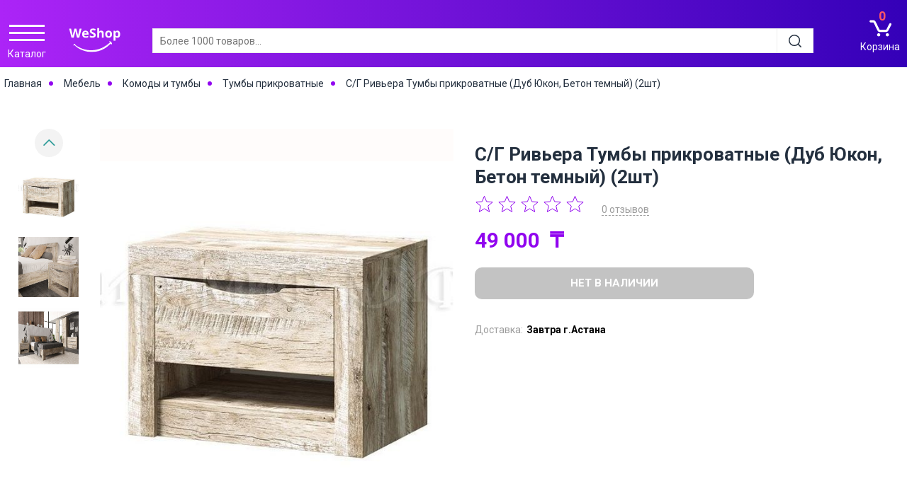

--- FILE ---
content_type: text/html; charset=UTF-8
request_url: https://www.weshop.kz/product/s-g-rivera-tumby-prikrovatnye-dub-yukon-beton-temnyy-2sht/
body_size: 566928
content:

<!DOCTYPE html>
<html lang="ru-RU">

	<head>
		<!--'start_frame_cache_head_start'--><script data-skip-moving="true">var btn_in_basket_href = '';var btn_basket_add_title = '';var btn_in_basket_title = '';var arProductsInBasket = [];var arProductsInFavorites = [];</script>
<!-- Yandex.Metrika counter -->
<script type="text/javascript" data-skip-moving="true">
   (function(m,e,t,r,i,k,a){m[i]=m[i]||function(){(m[i].a=m[i].a||[]).push(arguments)};
   m[i].l=1*new Date();k=e.createElement(t),a=e.getElementsByTagName(t)[0],k.async=1,k.src=r,a.parentNode.insertBefore(k,a)})
   (window, document, "script", "https://mc.yandex.ru/metrika/tag.js", "ym");

   ym(69212428, "init", {
        clickmap:true,
        trackLinks:true,
        accurateTrackBounce:true,
        webvisor:true
   });
</script>
<noscript><div><img src="https://mc.yandex.ru/watch/69212428" style="position:absolute; left:-9999px;" alt="" /></div></noscript>
<!-- /Yandex.Metrika counter -->

<!-- Google Tag Manager -->
<script data-skip-moving="true">(function(w,d,s,l,i){w[l]=w[l]||[];w[l].push({'gtm.start':
new Date().getTime(),event:'gtm.js'});var f=d.getElementsByTagName(s)[0],
j=d.createElement(s),dl=l!='dataLayer'?'&l='+l:'';j.async=true;j.src=
'https://www.googletagmanager.com/gtm.js?id='+i+dl;f.parentNode.insertBefore(j,f);
})(window,document,'script','dataLayer','GTM-KKFPSG4');</script>
<!-- End Google Tag Manager -->
<!-- Global site tag (gtag.js) - Google Ads: 323708930 -->
<!-- Facebook Pixel Code -->
<script data-skip-moving="true">
!function(f,b,e,v,n,t,s)
{if(f.fbq)return;n=f.fbq=function(){n.callMethod?
n.callMethod.apply(n,arguments):n.queue.push(arguments)};
if(!f._fbq)f._fbq=n;n.push=n;n.loaded=!0;n.version='2.0';
n.queue=[];t=b.createElement(e);t.async=!0;
t.src=v;s=b.getElementsByTagName(e)[0];
s.parentNode.insertBefore(t,s)}(window, document,'script',
'https://connect.facebook.net/en_US/fbevents.js');
fbq('init', '1070045693402490');
fbq('track', 'PageView');
</script>
<noscript><img height="1" width="1" style="display:none"
src="https://www.facebook.com/tr?id=1070045693402490&ev=PageView&noscript=1"
/></noscript>
<!-- End Facebook Pixel Code -->
<!-- Start OpenGraph -->
<meta property="og:title" content="С/Г Ривьера Тумбы прикроватные (Дуб Юкон, Бетон темный) (2шт) / МИФ купить по цене 49 000 ₸ тг в Казахстане | Amata"/>
<meta property="og:url" content="http://www.weshop.kz/product/s-g-rivera-tumby-prikrovatnye-dub-yukon-beton-temnyy-2sht/"/>
<meta property="og:type" content="product"/>
<meta property="og:site_name" content="WeShop-Ваш любимый интернет магазин"/>
<meta property="og:image" content="https://www.weshop.kz/upload/iblock/e0e/rd0ixbb27cl5q6mb4h4k904vuo2eyqsh/s-g-rivera-tumby-prikrovatnye-dub-yukon-beton-temnyy-2sht.jpg"/>
<meta property="og:description" content=""/>

<!-- End OpenGraph Code -->




				<!--'end_frame_cache_head_start'--><meta http-equiv="Content-Type" content="text/html; charset=UTF-8" />
<meta name="description" content="С/Г Ривьера Тумбы прикроватные (Дуб Юкон, Бетон темный) (2шт) / МИФ  ☛  купить по цене 49 000 ₸ тг ✓ с доставкой в день заказа в Нур-Султане (Астане). ▶ Действует доставка и в других городах Казахстана." />
<script type="text/javascript" data-skip-moving="true">(function(w, d, n) {var cl = "bx-core";var ht = d.documentElement;var htc = ht ? ht.className : undefined;if (htc === undefined || htc.indexOf(cl) !== -1){return;}var ua = n.userAgent;if (/(iPad;)|(iPhone;)/i.test(ua)){cl += " bx-ios";}else if (/Android/i.test(ua)){cl += " bx-android";}cl += (/(ipad|iphone|android|mobile|touch)/i.test(ua) ? " bx-touch" : " bx-no-touch");cl += w.devicePixelRatio && w.devicePixelRatio >= 2? " bx-retina": " bx-no-retina";var ieVersion = -1;if (/AppleWebKit/.test(ua)){cl += " bx-chrome";}else if ((ieVersion = getIeVersion()) > 0){cl += " bx-ie bx-ie" + ieVersion;if (ieVersion > 7 && ieVersion < 10 && !isDoctype()){cl += " bx-quirks";}}else if (/Opera/.test(ua)){cl += " bx-opera";}else if (/Gecko/.test(ua)){cl += " bx-firefox";}if (/Macintosh/i.test(ua)){cl += " bx-mac";}ht.className = htc ? htc + " " + cl : cl;function isDoctype(){if (d.compatMode){return d.compatMode == "CSS1Compat";}return d.documentElement && d.documentElement.clientHeight;}function getIeVersion(){if (/Opera/i.test(ua) || /Webkit/i.test(ua) || /Firefox/i.test(ua) || /Chrome/i.test(ua)){return -1;}var rv = -1;if (!!(w.MSStream) && !(w.ActiveXObject) && ("ActiveXObject" in w)){rv = 11;}else if (!!d.documentMode && d.documentMode >= 10){rv = 10;}else if (!!d.documentMode && d.documentMode >= 9){rv = 9;}else if (d.attachEvent && !/Opera/.test(ua)){rv = 8;}if (rv == -1 || rv == 8){var re;if (n.appName == "Microsoft Internet Explorer"){re = new RegExp("MSIE ([0-9]+[\.0-9]*)");if (re.exec(ua) != null){rv = parseFloat(RegExp.$1);}}else if (n.appName == "Netscape"){rv = 11;re = new RegExp("Trident/.*rv:([0-9]+[\.0-9]*)");if (re.exec(ua) != null){rv = parseFloat(RegExp.$1);}}}return rv;}})(window, document, navigator);</script>


<link href="/bitrix/js/ui/fonts/opensans/ui.font.opensans.css?16358283822599" type="text/css"  rel="stylesheet" />
<link href="/bitrix/js/main/popup/dist/main.popup.bundle.css?164180359226961" type="text/css"  rel="stylesheet" />
<link href="/local/templates/ilab_it_shop/ilab/css/normalize.css?16348810942475" type="text/css"  data-template-style="true"  rel="stylesheet" />
<link href="/local/templates/ilab_it_shop/ilab/css/main/style.css?169471138621094" type="text/css"  data-template-style="true"  rel="stylesheet" />
<link href="/local/templates/ilab_it_shop/ilab/css/catalog/catalog.css?170815170619538" type="text/css"  data-template-style="true"  rel="stylesheet" />
<link href="/local/templates/ilab_it_shop/ilab/css/catalog/catalog_element.css?163185375844721" type="text/css"  data-template-style="true"  rel="stylesheet" />
<link href="/local/templates/ilab_it_shop/ilab/css/catalog/catalog_section.css?16318537583182" type="text/css"  data-template-style="true"  rel="stylesheet" />
<link href="/local/templates/ilab_it_shop/ilab/css/catalog/cs_list.css?16318537587918" type="text/css"  data-template-style="true"  rel="stylesheet" />
<link href="/local/templates/ilab_it_shop/ilab/css/catalog/cs_table.css?16318537588262" type="text/css"  data-template-style="true"  rel="stylesheet" />
<link href="/local/templates/ilab_it_shop/ilab/css/catalog/cs_tile.css?16318537586446" type="text/css"  data-template-style="true"  rel="stylesheet" />
<link href="/local/templates/ilab_it_shop/ilab/css/catalog/item.css?170815127418359" type="text/css"  data-template-style="true"  rel="stylesheet" />
<link href="/local/templates/ilab_it_shop/ilab/css/catalog/sales_block.css?16493076403281" type="text/css"  data-template-style="true"  rel="stylesheet" />
<link href="/local/templates/ilab_it_shop/ilab/css/catalog/stiker.css?1729586560825" type="text/css"  data-template-style="true"  rel="stylesheet" />
<link href="/local/templates/ilab_it_shop/ilab/css/catalog_horizontal_menu.css?163488115016033" type="text/css"  data-template-style="true"  rel="stylesheet" />
<link href="/local/templates/ilab_it_shop/ilab/css/catalog_vertical_menu.css?169521198612755" type="text/css"  data-template-style="true"  rel="stylesheet" />
<link href="/local/templates/ilab_it_shop/ilab/css/general.css?16971847865046" type="text/css"  data-template-style="true"  rel="stylesheet" />
<link href="/local/templates/ilab_it_shop/ilab/css/header.css?170741334620645" type="text/css"  data-template-style="true"  rel="stylesheet" />
<link href="/local/templates/ilab_it_shop/ilab/css/info_admin.css?16348811181448" type="text/css"  data-template-style="true"  rel="stylesheet" />
<link href="/local/templates/ilab_it_shop/ilab/css/inside.css?16348811082309" type="text/css"  data-template-style="true"  rel="stylesheet" />
<link href="/local/templates/ilab_it_shop/ilab/css/main/footer.css?16436895785832" type="text/css"  data-template-style="true"  rel="stylesheet" />
<link href="/local/templates/ilab_it_shop/ilab/css/main/general.css?1696221972256" type="text/css"  data-template-style="true"  rel="stylesheet" />
<link href="/local/templates/ilab_it_shop/ilab/css/main/header.css?16318537581" type="text/css"  data-template-style="true"  rel="stylesheet" />
<link href="/local/templates/ilab_it_shop/ilab/css/main/index.css?169471251826846" type="text/css"  data-template-style="true"  rel="stylesheet" />
<link href="/local/templates/ilab_it_shop/ilab/css/main/topblock.css?1631853758230" type="text/css"  data-template-style="true"  rel="stylesheet" />
<link href="/local/templates/ilab_it_shop/ilab/css/plugin/jquery.fancybox.min.css?163489746015369" type="text/css"  data-template-style="true"  rel="stylesheet" />
<link href="/local/templates/ilab_it_shop/ilab/css/plugin/jquery.formstyler.css?16348095721795" type="text/css"  data-template-style="true"  rel="stylesheet" />
<link href="/local/templates/ilab_it_shop/ilab/css/plugin/jquery.formstyler.theme.css?16356740028014" type="text/css"  data-template-style="true"  rel="stylesheet" />
<link href="/local/templates/ilab_it_shop/ilab/css/plugin/jquery.scrollbar.css?163480950617587" type="text/css"  data-template-style="true"  rel="stylesheet" />
<link href="/local/templates/ilab_it_shop/ilab/css/plugin/jquery.spzoom.css?1643784622614" type="text/css"  data-template-style="true"  rel="stylesheet" />
<link href="/local/templates/ilab_it_shop/ilab/css/plugin/swiper.color.css?16947105542189" type="text/css"  data-template-style="true"  rel="stylesheet" />
<link href="/local/templates/ilab_it_shop/ilab/css/plugin/swiper.min.css?163480974820921" type="text/css"  data-template-style="true"  rel="stylesheet" />
<link href="/local/templates/ilab_it_shop/ilab/css/pre.css?16348810841273" type="text/css"  data-template-style="true"  rel="stylesheet" />
<link href="/local/templates/ilab_it_shop/ilab/css/snippets.css?16348810281648" type="text/css"  data-template-style="true"  rel="stylesheet" />
<link href="/local/templates/ilab_it_shop/ilab/css/stars.css?16348810142810" type="text/css"  data-template-style="true"  rel="stylesheet" />
<link href="/local/templates/ilab_it_shop/ilab/css/title.css?16348810421905" type="text/css"  data-template-style="true"  rel="stylesheet" />
<link href="/local/templates/ilab_it_shop/ilab/css/typical.css?1634881054252" type="text/css"  data-template-style="true"  rel="stylesheet" />
<link href="/local/templates/ilab_it_shop/ilab/css/ui.css?169540976617469" type="text/css"  data-template-style="true"  rel="stylesheet" />
<link href="/local/templates/ilab_it_shop/ilab/modules/compare/css/iCompareModal.css?163481007416132" type="text/css"  data-template-style="true"  rel="stylesheet" />
<link href="/local/templates/ilab_it_shop/ilab/modules/modal/css/style.css?16348102629474" type="text/css"  data-template-style="true"  rel="stylesheet" />
<link href="/local/templates/ilab_it_shop/ilab/modules/modal/css/general.css?1634810234303" type="text/css"  data-template-style="true"  rel="stylesheet" />
<link href="/local/templates/ilab_it_shop/ilab/img/background/css/background.css?1631853758313" type="text/css"  data-template-style="true"  rel="stylesheet" />
<link href="/local/components/it_shop/i_catalog_menu_v1.0/templates/i_v_menu_2021/menu-new.css?16952115785283" type="text/css"  data-template-style="true"  rel="stylesheet" />
<link href="/local/components/it_shop/b_menu/templates/i_head_links/style.css?1631853752495" type="text/css"  data-template-style="true"  rel="stylesheet" />
<link href="/local/components/it_shop/i_main_auth_register/templates/auth_reg/style.css?16318537502515" type="text/css"  data-template-style="true"  rel="stylesheet" />
<link href="/local/components/it_shop/i_main_area_city/templates/i_area_city/style.css?17065298244785" type="text/css"  data-template-style="true"  rel="stylesheet" />
<link href="/local/components/it_shop/i_quick_v1.0/templates/.default/style.css?1631853756284" type="text/css"  data-template-style="true"  rel="stylesheet" />
<link href="/local/templates/ilab_it_shop/styles.css?172291814411269" type="text/css"  data-template-style="true"  rel="stylesheet" />
<link href="/local/templates/ilab_it_shop/template_styles.css?17078033709666" type="text/css"  data-template-style="true"  rel="stylesheet" />







<link rel="preconnect" href="https://fonts.googleapis.com">
<link rel="preconnect" href="https://fonts.gstatic.com" crossorigin>
<link href="https://fonts.googleapis.com/css2?family=Roboto:ital,wght@0,100;0,300;0,400;0,500;0,700;0,900;1,100;1,300;1,400;1,500;1,700;1,900&display=swap" rel="stylesheet">
<link rel="stylesheet" href="/css/swiper-bundle.min.css">
<link rel="stylesheet" href="/css/main.css">
<link rel="canonical" href="https://www.weshop.kz/product/s-g-rivera-tumby-prikrovatnye-dub-yukon-beton-temnyy-2sht/">



		<title>С/Г Ривьера Тумбы прикроватные (Дуб Юкон, Бетон темный) (2шт) / МИФ купить по цене 49 000 ₸ тг в Казахстане | Amata</title>

		
		<meta http-equiv="X-UA-Compatible" content="IE=edge" />
		<meta name="viewport" content="user-scalable=no, initial-scale=1.0, maximum-scale=1.0, width=device-width">

		<link sizes="32x32" type="images/x-icon" href="/local/templates/ilab_it_shop/ilab/img/icon/favicon.svg" rel="icon">
		<link type="images/x-icon" href="/local/templates/ilab_it_shop/ilab/img/icon/favicon.svg" rel="shortcut icon">
		<link rel="apple-touch-icon" sizes="152x152" href="/local/templates/ilab_it_shop/ilab/img/icon/favicon.svg">
        <link rel="apple-touch-icon-precomposed" sizes="152x152" href="/local/templates/ilab_it_shop/ilab/img/icon/favicon.svg">
		<link rel="manifest" href="/local/templates/ilab_it_shop/manifest.json">

		<!--'start_frame_cache_head_end'--><!--'end_frame_cache_head_end'-->		<link href="/local/templates/ilab_it_shop/custom.css" type="text/css"  rel="stylesheet" />
		
		
  </head>
	<body>
	
		<!--'start_frame_cache_body_start'--><script type="application/ld+json">
{
  "@context": "https://schema.org",
  "@type": "Organization",
  "name": "Amata",
  "url": "https://www.WeShop.kz",
  "logo": "https://www.WeShop.kz/local/templates/ilab_it_shop/ilab/img/svg/logo_new.svg",
  "contactPoint": {
    "@type": "ContactPoint",
    "telephone": "+7 700 122 1111",
    "contactType": "customer service",
    "email": "sale@weshop.kz"
  },
  "sameAs": [
    "https://www.facebook.com/amatakz",
    "https://www.instagram.com/weshop.kz/",
    "https://www.youtube.com/channel/UC25LOcAp8BraWBCFcfNxbng"
   ]
}
</script>

<!-- Google Tag Manager (noscript) -->
<noscript data-skip-moving="true"><iframe src="https://www.googletagmanager.com/ns.html?id=GTM-KKFPSG4"
height="0" width="0" style="display:none;visibility:hidden"></iframe></noscript>
<!-- End Google Tag Manager (noscript) -->
<!--'end_frame_cache_body_start'-->		
		
        
		<section class="i__header--wrapper header_inside_page ">
			<header>

		

	<div class="i_header">
		<div class="i_nav_menu_desk j_nav_menu_desk">
			


		


	<nav class="i_v_menu_bl j_v_menu_bl i_v_menu_half" data-height='427'>
		<div class="i_v_menu_flex">
			
			<div class="i_vm_title j_vm_title">
                <span class="i_vmt_x j_vmt_x"><div class="i_vmt_icon j_vmt_icon"></div></span>
			</div>
		</div>
        <div class="i_vmt_cat"><span>Каталог</span></div>
		
		<div class="i_v_menu_content_block desktop-menu">
			<div class="bg-block_black"></div>
			<div class="i_vm_arrow"></div>
			<ul class="i_v_menu j_v_menu">
									<li class="i_vm_li j_vm_li">
				<a href="/catalog/home/" class="i_vm_a j_vm_a i_vm_sub j_vm_sub" >
					Дом				</a>
									<ul class="i_vm_ul j_vm_ul idn"  style="column-count: " >
											<li class="i_vm_li_2 j_vm_li_2">
				<a href="/catalog/home/vannaya/" class="i_vm_a_2 j_vm_a_2 i_vm_sub j_vm_sub" >
					Ванная				</a>
									<ul class="i_vm_ul_2 j_vm_ul" >
																																						</ul>
							</li>
								<li class="i_vm_li_2 j_vm_li_2">
				<a href="/catalog/home/posuda-dlya-prigotovleniya/" class="i_vm_a_2 j_vm_a_2 i_vm_sub j_vm_sub" >
					Кухня				</a>
									<ul class="i_vm_ul_2 j_vm_ul" >
																																									</ul>
							</li>
								<li class="i_vm_li_2 j_vm_li_2">
				<a href="/catalog/home/spalnya/" class="i_vm_a_2 j_vm_a_2 i_vm_sub j_vm_sub" >
					Спальня				</a>
									<ul class="i_vm_ul_2 j_vm_ul" >
																										</ul>
							</li>
								<li class="i_vm_li_2 j_vm_li_2">
				<a href="/catalog/home/gostinaya/" class="i_vm_a_2 j_vm_a_2 i_vm_sub j_vm_sub" >
					Гостиная				</a>
									<ul class="i_vm_ul_2 j_vm_ul" >
																							</ul>
							</li>
								<li class="i_vm_li_2 j_vm_li_2">
				<a href="/catalog/home/detskaya/" class="i_vm_a_2 j_vm_a_2 i_vm_sub j_vm_sub" >
					Детская				</a>
									<ul class="i_vm_ul_2 j_vm_ul" >
																										</ul>
							</li>
								<li class="i_vm_li_2 j_vm_li_2">
				<a href="/catalog/home/prikhozhie/" class="i_vm_a_2 j_vm_a_2 i_vm_sub j_vm_sub" >
					Прихожая				</a>
									<ul class="i_vm_ul_2 j_vm_ul" >
																																</ul>
							</li>
								<li class="i_vm_li_2 j_vm_li_2">
				<a href="/catalog/home/osveshchenie/" class="i_vm_a_2 j_vm_a_2 i_vm_sub j_vm_sub" >
					Освещение				</a>
									<ul class="i_vm_ul_2 j_vm_ul" >
																													</ul>
							</li>
								<li class="i_vm_li_2 j_vm_li_2">
				<a href="/catalog/home/tekstil/" class="i_vm_a_2 j_vm_a_2 i_vm_sub j_vm_sub" >
					Текстиль				</a>
									<ul class="i_vm_ul_2 j_vm_ul" >
																							</ul>
							</li>
								<li class="i_vm_li_2 j_vm_li_2">
				<a href="/catalog/home/dekor-i-interer/" class="i_vm_a_2 j_vm_a_2 i_vm_sub j_vm_sub" >
					Декор и интерьер				</a>
									<ul class="i_vm_ul_2 j_vm_ul" >
																				</ul>
							</li>
								<li class="i_vm_li_2 j_vm_li_2">
				<a href="/catalog/home/khranenie/" class="i_vm_a_2 j_vm_a_2 i_vm_sub j_vm_sub" >
					Хранение вещей				</a>
									<ul class="i_vm_ul_2 j_vm_ul" >
																				</ul>
							</li>
								<li class="i_vm_li_2 j_vm_li_2">
				<a href="/catalog/home/hoz-tovary/" class="i_vm_a_2 j_vm_a_2 i_vm_sub j_vm_sub" >
					Хозяйственные товары				</a>
									<ul class="i_vm_ul_2 j_vm_ul" >
																							</ul>
							</li>
														</ul>
							</li>
								<li class="i_vm_li j_vm_li">
				<a href="/catalog/aksessuary/" class="i_vm_a j_vm_a i_vm_sub j_vm_sub" >
					Аксессуары				</a>
									<ul class="i_vm_ul j_vm_ul idn"  style="column-count: " >
											<li class="i_vm_li_2 j_vm_li_2">
				<a href="/catalog/aksessuary/dlya-avto/" class="i_vm_a_2 j_vm_a_2" >
					Для авто				</a>
							</li>
								<li class="i_vm_li_2 j_vm_li_2">
				<a href="/catalog/aksessuary/maski-dlya-sna/" class="i_vm_a_2 j_vm_a_2" >
					Маски для сна				</a>
							</li>
								<li class="i_vm_li_2 j_vm_li_2">
				<a href="/catalog/aksessuary/sumki-i-ryukzaki/" class="i_vm_a_2 j_vm_a_2" >
					Сумки и рюкзаки				</a>
							</li>
								<li class="i_vm_li_2 j_vm_li_2">
				<a href="/catalog/aksessuary/puteshestvie/" class="i_vm_a_2 j_vm_a_2" >
					Чемоданы				</a>
							</li>
														</ul>
							</li>
								<li class="i_vm_li j_vm_li">
				<a href="/catalog/elektronika/" class="i_vm_a j_vm_a i_vm_sub j_vm_sub" >
					Электроника				</a>
									<ul class="i_vm_ul j_vm_ul idn"  style="column-count: " >
											<li class="i_vm_li_2 j_vm_li_2">
				<a href="/catalog/elektronika/vneshnie-akkumulyatory/" class="i_vm_a_2 j_vm_a_2" >
					Внешние аккумуляторы				</a>
							</li>
														</ul>
							</li>
								<li class="i_vm_li j_vm_li">
				<a href="/catalog/bytovaya-tekhnika/" class="i_vm_a j_vm_a i_vm_sub j_vm_sub" >
					Бытовая техника				</a>
									<ul class="i_vm_ul j_vm_ul idn"  style="column-count: " >
											<li class="i_vm_li_2 j_vm_li_2">
				<a href="/catalog/bytovaya-tekhnika/dlya-doma/" class="i_vm_a_2 j_vm_a_2 i_vm_sub j_vm_sub" >
					Для дома				</a>
									<ul class="i_vm_ul_2 j_vm_ul" >
																				</ul>
							</li>
								<li class="i_vm_li_2 j_vm_li_2">
				<a href="/catalog/bytovaya-tekhnika/dlya-kukhni/" class="i_vm_a_2 j_vm_a_2 i_vm_sub j_vm_sub" >
					Для кухни				</a>
									<ul class="i_vm_ul_2 j_vm_ul" >
																										</ul>
							</li>
								<li class="i_vm_li_2 j_vm_li_2">
				<a href="/catalog/bytovaya-tekhnika/klimaticheskaya-tekhnika/" class="i_vm_a_2 j_vm_a_2 i_vm_sub j_vm_sub" >
					Климатическая техника				</a>
									<ul class="i_vm_ul_2 j_vm_ul" >
																				</ul>
							</li>
								<li class="i_vm_li_2 j_vm_li_2">
				<a href="/catalog/bytovaya-tekhnika/krasota-i-zdorove/" class="i_vm_a_2 j_vm_a_2 i_vm_sub j_vm_sub" >
					Красота и здоровье				</a>
									<ul class="i_vm_ul_2 j_vm_ul" >
																				</ul>
							</li>
														</ul>
							</li>
								<li class="i_vm_li j_vm_li">
				<a href="/catalog/sport/" class="i_vm_a j_vm_a i_vm_sub j_vm_sub" >
					Спорт				</a>
									<ul class="i_vm_ul j_vm_ul idn"  style="column-count: " >
											<li class="i_vm_li_2 j_vm_li_2">
				<a href="/catalog/sport/transport/" class="i_vm_a_2 j_vm_a_2" >
					Транспорт				</a>
							</li>
														</ul>
							</li>
								<li class="i_vm_li j_vm_li">
				<a href="/catalog/dlya-remonta/" class="i_vm_a j_vm_a i_vm_sub j_vm_sub" >
					Для ремонта				</a>
									<ul class="i_vm_ul j_vm_ul idn"  style="column-count: " >
											<li class="i_vm_li_2 j_vm_li_2">
				<a href="/catalog/dlya-remonta/instrumenty/" class="i_vm_a_2 j_vm_a_2" >
					Инструменты				</a>
							</li>
														</ul>
							</li>
								<li class="i_vm_li j_vm_li">
				<a href="/catalog/detskie-tovary/" class="i_vm_a j_vm_a i_vm_sub j_vm_sub" >
					Детские товары				</a>
									<ul class="i_vm_ul j_vm_ul idn"  style="column-count: " >
											<li class="i_vm_li_2 j_vm_li_2">
				<a href="/catalog/detskie-tovary/igrushki/" class="i_vm_a_2 j_vm_a_2 i_vm_sub j_vm_sub" >
					Игрушки				</a>
									<ul class="i_vm_ul_2 j_vm_ul" >
																										</ul>
							</li>
								<li class="i_vm_li_2 j_vm_li_2">
				<a href="/catalog/detskie-tovary/gigiena/" class="i_vm_a_2 j_vm_a_2" >
					Гигиена				</a>
							</li>
								<li class="i_vm_li_2 j_vm_li_2">
				<a href="/catalog/detskie-tovary/detskaya-komnata/" class="i_vm_a_2 j_vm_a_2" >
					Детская комната				</a>
							</li>
								<li class="i_vm_li_2 j_vm_li_2">
				<a href="/catalog/detskie-tovary/detskiy-avtotransport/" class="i_vm_a_2 j_vm_a_2 i_vm_sub j_vm_sub" >
					Детский транспорт				</a>
									<ul class="i_vm_ul_2 j_vm_ul" >
																																												</ul>
							</li>
								<li class="i_vm_li_2 j_vm_li_2">
				<a href="/catalog/detskie-tovary/tovary-dlya-malyshey/" class="i_vm_a_2 j_vm_a_2 i_vm_sub j_vm_sub" >
					Для новорожденных				</a>
									<ul class="i_vm_ul_2 j_vm_ul" >
																																</ul>
							</li>
								<li class="i_vm_li_2 j_vm_li_2">
				<a href="/catalog/detskie-tovary/kolyaski-i-avtokresla/" class="i_vm_a_2 j_vm_a_2 i_vm_sub j_vm_sub" >
					Коляски и автокресла				</a>
									<ul class="i_vm_ul_2 j_vm_ul" >
																							</ul>
							</li>
														</ul>
							</li>
								<li class="i_vm_li j_vm_li">
				<a href="/catalog/mebel/" class="i_vm_a j_vm_a i_vm_sub j_vm_sub" >
					Мебель				</a>
									<ul class="i_vm_ul j_vm_ul idn"  style="column-count: " >
											<li class="i_vm_li_2 j_vm_li_2">
				<a href="/catalog/mebel/myagkaya-mebel/" class="i_vm_a_2 j_vm_a_2 i_vm_sub j_vm_sub" >
					Диваны и кресла				</a>
									<ul class="i_vm_ul_2 j_vm_ul" >
																										</ul>
							</li>
								<li class="i_vm_li_2 j_vm_li_2">
				<a href="/catalog/mebel/matrasy_1/" class="i_vm_a_2 j_vm_a_2 i_vm_sub j_vm_sub" >
					Кровати и матрасы				</a>
									<ul class="i_vm_ul_2 j_vm_ul" >
																													</ul>
							</li>
								<li class="i_vm_li_2 j_vm_li_2">
				<a href="/catalog/mebel/shkafy_1/" class="i_vm_a_2 j_vm_a_2 i_vm_sub j_vm_sub" >
					Шкафы и стеллажи				</a>
									<ul class="i_vm_ul_2 j_vm_ul" >
																																			</ul>
							</li>
								<li class="i_vm_li_2 j_vm_li_2">
				<a href="/catalog/mebel/gostinye/" class="i_vm_a_2 j_vm_a_2 i_vm_sub j_vm_sub" >
					Комоды и тумбы				</a>
									<ul class="i_vm_ul_2 j_vm_ul" >
																										</ul>
							</li>
								<li class="i_vm_li_2 j_vm_li_2">
				<a href="/catalog/mebel/stoly/" class="i_vm_a_2 j_vm_a_2 i_vm_sub j_vm_sub" >
					Столы и стулья				</a>
									<ul class="i_vm_ul_2 j_vm_ul" >
																							</ul>
							</li>
								<li class="i_vm_li_2 j_vm_li_2">
				<a href="/catalog/mebel/igrushki_1/" class="i_vm_a_2 j_vm_a_2" >
					Офисная мебель				</a>
							</li>
								<li class="i_vm_li_2 j_vm_li_2">
				<a href="/catalog/mebel/osnovaniya-dlya-matrasov-i-lameli/" class="i_vm_a_2 j_vm_a_2" >
					Основания для матрасов и ламели				</a>
							</li>
														</ul>
							</li>
								<li class="i_vm_li j_vm_li">
				<a href="/catalog/turizm-i-otdykh-na-prirode/" class="i_vm_a j_vm_a i_vm_sub j_vm_sub" >
					 Туризм и отдых на природе				</a>
									<ul class="i_vm_ul j_vm_ul idn"  style="column-count: " >
											<li class="i_vm_li_2 j_vm_li_2">
				<a href="/catalog/turizm-i-otdykh-na-prirode/skladnaya-mebel/" class="i_vm_a_2 j_vm_a_2" >
					Складная мебель				</a>
							</li>
														</ul>
							</li>
								<li class="i_vm_li j_vm_li">
				<a href="/catalog/zootovary/" class="i_vm_a j_vm_a" >
					Зоотовары				</a>
							</li>
								<li class="i_vm_li j_vm_li">
				<a href="/catalog/tovary-dlya-lits-s-invalilnostyu/" class="i_vm_a j_vm_a i_vm_sub j_vm_sub" >
					Товары для лиц с инвалилностью				</a>
									<ul class="i_vm_ul j_vm_ul idn"  style="column-count: " >
											<li class="i_vm_li_2 j_vm_li_2">
				<a href="/catalog/tovary-dlya-lits-s-invalilnostyu/reabilitatsionnaya-tekhnika/" class="i_vm_a_2 j_vm_a_2 i_vm_sub j_vm_sub" >
					Реабилитационная техника				</a>
									<ul class="i_vm_ul_2 j_vm_ul" >
																													</ul>
							</li>
														</ul>
							</li>
						</ul>
			<div class="i_vm_toggle j_vm_toggle">
				<span class="i_vm_x j_vm_x"><div class="i_vm_icon j_vm_icon"></div></span>
			</div>
		</div>
		
		<div class="i_v_menu_content_block mobile-tablet">
			<div class="i_vm_arrow"></div>
			<ul class="i_v_menu j_v_menu ">
												<li class="menu-new">
					<div class="menu-new__container display-none">
						<ul class="menu-new__block">
																							<li class="menu-new__item">Дом</li>
	<ul class="menu-new__block menu-new__next-level display-none">
		<div class="menu-new__item menu-new__item-back menu-new__item-back_main">
			Главное меню		</div>
					<li class="menu-new__item menu-new__item-header">Дом</li>
								<li class="menu-new__item">Ванная</li>
	<ul class="menu-new__block menu-new__next-level display-none">
		<div class="menu-new__item menu-new__item-back menu-new__item-back_main">
			Главное меню		</div>
					<div class="menu-new__item menu-new__item-back" data-level="1">Дом</div>
					<li class="menu-new__item menu-new__item-header">Ванная</li>
							<li class="menu-new__item no_subitems"><a href="/catalog/home/vannaya/rama-razbornaya/">Аксессуары</a></li>
											<li class="menu-new__item no_subitems"><a href="/catalog/home/vannaya/santehnika/">Сантехника</a></li>
											<li class="menu-new__item no_subitems"><a href="/catalog/home/vannaya/tumby-pod-rakovinu/">Коврики</a></li>
											<li class="menu-new__item no_subitems"><a href="/catalog/home/vannaya/paneli-dlya-vannoy/">Полотенца, шторы</a></li>
											<li class="menu-new__item no_subitems"><a href="/catalog/home/vannaya/akrilovannye-vanny/">Корзины</a></li>
											<li class="menu-new__item no_subitems"><a href="/catalog/home/vannaya/zerkalo/">Зеркала</a></li>
											<li class="menu-new__item no_subitems"><a href="/catalog/home/vannaya/shkafy/">Мебель, полки</a></li>
							</ul>
													<li class="menu-new__item">Кухня</li>
	<ul class="menu-new__block menu-new__next-level display-none">
		<div class="menu-new__item menu-new__item-back menu-new__item-back_main">
			Главное меню		</div>
					<div class="menu-new__item menu-new__item-back" data-level="1">Дом</div>
					<li class="menu-new__item menu-new__item-header">Кухня</li>
							<li class="menu-new__item no_subitems"><a href="/catalog/home/posuda-dlya-prigotovleniya/razdelochnye-doski/">Разделочные доски</a></li>
											<li class="menu-new__item no_subitems"><a href="/catalog/home/posuda-dlya-prigotovleniya/chk-santekhnika/">Сантехника</a></li>
											<li class="menu-new__item no_subitems"><a href="/catalog/home/posuda-dlya-prigotovleniya/kastryuli-i-skovorodki/">Кастрюли и сковородки</a></li>
											<li class="menu-new__item no_subitems"><a href="/catalog/home/posuda-dlya-prigotovleniya/chayniki-i-kofeyniki/">Чайники и кофейники</a></li>
											<li class="menu-new__item no_subitems"><a href="/catalog/home/posuda-dlya-prigotovleniya/grafiny-i-kuvshiny/">Графины и кувшины</a></li>
											<li class="menu-new__item no_subitems"><a href="/catalog/home/posuda-dlya-prigotovleniya/posuda/">Посуда</a></li>
											<li class="menu-new__item no_subitems"><a href="/catalog/home/posuda-dlya-prigotovleniya/chk-emkosti-dlya-khraneniya/">Емкости для хранения</a></li>
											<li class="menu-new__item no_subitems"><a href="/catalog/home/posuda-dlya-prigotovleniya/chk-mebel-i-polki/">Мебель и полки</a></li>
							</ul>
													<li class="menu-new__item">Спальня</li>
	<ul class="menu-new__block menu-new__next-level display-none">
		<div class="menu-new__item menu-new__item-back menu-new__item-back_main">
			Главное меню		</div>
					<div class="menu-new__item menu-new__item-back" data-level="1">Дом</div>
					<li class="menu-new__item menu-new__item-header">Спальня</li>
							<li class="menu-new__item no_subitems"><a href="/catalog/home/spalnya/sp-osveshchenie/">Освещение</a></li>
											<li class="menu-new__item no_subitems"><a href="/catalog/home/spalnya/sp-mebel/">Мебель</a></li>
											<li class="menu-new__item no_subitems"><a href="/catalog/home/spalnya/postelnye-prinadlezhnosti/">Постельные принадлежности</a></li>
							</ul>
													<li class="menu-new__item">Гостиная</li>
	<ul class="menu-new__block menu-new__next-level display-none">
		<div class="menu-new__item menu-new__item-back menu-new__item-back_main">
			Главное меню		</div>
					<div class="menu-new__item menu-new__item-back" data-level="1">Дом</div>
					<li class="menu-new__item menu-new__item-header">Гостиная</li>
							<li class="menu-new__item no_subitems"><a href="/catalog/home/gostinaya/organayzery-dlya-khraneniya/">Органайзеры для хранения</a></li>
											<li class="menu-new__item no_subitems"><a href="/catalog/home/gostinaya/hl-osveshchenie/">Освещение</a></li>
							</ul>
													<li class="menu-new__item">Детская</li>
	<ul class="menu-new__block menu-new__next-level display-none">
		<div class="menu-new__item menu-new__item-back menu-new__item-back_main">
			Главное меню		</div>
					<div class="menu-new__item menu-new__item-back" data-level="1">Дом</div>
					<li class="menu-new__item menu-new__item-header">Детская</li>
							<li class="menu-new__item no_subitems"><a href="/catalog/home/detskaya/ch-mebel/">Мебель</a></li>
											<li class="menu-new__item no_subitems"><a href="/catalog/home/detskaya/ch-osvshchenie/">Освщение</a></li>
											<li class="menu-new__item no_subitems"><a href="/catalog/home/detskaya/ch-khranenie-veshchey/">Хранение вещей</a></li>
							</ul>
													<li class="menu-new__item">Прихожая</li>
	<ul class="menu-new__block menu-new__next-level display-none">
		<div class="menu-new__item menu-new__item-back menu-new__item-back_main">
			Главное меню		</div>
					<div class="menu-new__item menu-new__item-back" data-level="1">Дом</div>
					<li class="menu-new__item menu-new__item-header">Прихожая</li>
							<li class="menu-new__item no_subitems"><a href="/catalog/home/prikhozhie/pr-hranenie-veshei/">Хранение вещей</a></li>
											<li class="menu-new__item no_subitems"><a href="/catalog/home/prikhozhie/shkafy_4/">Мебель</a></li>
											<li class="menu-new__item no_subitems"><a href="/catalog/home/prikhozhie/zerkala/">Зеркала</a></li>
											<li class="menu-new__item no_subitems"><a href="/catalog/home/prikhozhie/veshalki-obuvnitsy-i-zerkala/">Вешалки</a></li>
											<li class="menu-new__item no_subitems"><a href="/catalog/home/prikhozhie/pr-osveshchenie/">Освещение</a></li>
							</ul>
													<li class="menu-new__item">Освещение</li>
	<ul class="menu-new__block menu-new__next-level display-none">
		<div class="menu-new__item menu-new__item-back menu-new__item-back_main">
			Главное меню		</div>
					<div class="menu-new__item menu-new__item-back" data-level="1">Дом</div>
					<li class="menu-new__item menu-new__item-header">Освещение</li>
							<li class="menu-new__item no_subitems"><a href="/catalog/home/osveshchenie/lyustry/">Люстры</a></li>
											<li class="menu-new__item no_subitems"><a href="/catalog/home/osveshchenie/bra/">Настенные светильники</a></li>
											<li class="menu-new__item no_subitems"><a href="/catalog/home/osveshchenie/spoty/">Потолочные светильники</a></li>
											<li class="menu-new__item no_subitems"><a href="/catalog/home/osveshchenie/svetilniki/">Напольные светильники</a></li>
							</ul>
													<li class="menu-new__item">Текстиль</li>
	<ul class="menu-new__block menu-new__next-level display-none">
		<div class="menu-new__item menu-new__item-back menu-new__item-back_main">
			Главное меню		</div>
					<div class="menu-new__item menu-new__item-back" data-level="1">Дом</div>
					<li class="menu-new__item menu-new__item-header">Текстиль</li>
							<li class="menu-new__item no_subitems"><a href="/catalog/home/tekstil/dlya-spalni/">Для спальни</a></li>
											<li class="menu-new__item no_subitems"><a href="/catalog/home/tekstil/dlya-detskoy/">Для детской</a></li>
							</ul>
													<li class="menu-new__item">Декор и интерьер</li>
	<ul class="menu-new__block menu-new__next-level display-none">
		<div class="menu-new__item menu-new__item-back menu-new__item-back_main">
			Главное меню		</div>
					<div class="menu-new__item menu-new__item-back" data-level="1">Дом</div>
					<li class="menu-new__item menu-new__item-header">Декор и интерьер</li>
							<li class="menu-new__item no_subitems"><a href="/catalog/home/dekor-i-interer/zerkala_dlya_spalni/">Зеркала</a></li>
							</ul>
													<li class="menu-new__item">Хранение вещей</li>
	<ul class="menu-new__block menu-new__next-level display-none">
		<div class="menu-new__item menu-new__item-back menu-new__item-back_main">
			Главное меню		</div>
					<div class="menu-new__item menu-new__item-back" data-level="1">Дом</div>
					<li class="menu-new__item menu-new__item-header">Хранение вещей</li>
							<li class="menu-new__item no_subitems"><a href="/catalog/home/khranenie/organayzery/">Органайзеры</a></li>
							</ul>
													<li class="menu-new__item">Хозяйственные товары</li>
	<ul class="menu-new__block menu-new__next-level display-none">
		<div class="menu-new__item menu-new__item-back menu-new__item-back_main">
			Главное меню		</div>
					<div class="menu-new__item menu-new__item-back" data-level="1">Дом</div>
					<li class="menu-new__item menu-new__item-header">Хозяйственные товары</li>
							<li class="menu-new__item no_subitems"><a href="/catalog/home/hoz-tovary/aksessuary-dlya-stirki/">Аксессуары для стирки</a></li>
											<li class="menu-new__item no_subitems"><a href="/catalog/home/hoz-tovary/vedra-i-konteynery/">Товары для уборки</a></li>
							</ul>
								</ul>
																																<li class="menu-new__item">Аксессуары</li>
	<ul class="menu-new__block menu-new__next-level display-none">
		<div class="menu-new__item menu-new__item-back menu-new__item-back_main">
			Главное меню		</div>
					<li class="menu-new__item menu-new__item-header">Аксессуары</li>
							<li class="menu-new__item no_subitems"><a href="/catalog/aksessuary/dlya-avto/">Для авто</a></li>
											<li class="menu-new__item no_subitems"><a href="/catalog/aksessuary/maski-dlya-sna/">Маски для сна</a></li>
											<li class="menu-new__item no_subitems"><a href="/catalog/aksessuary/sumki-i-ryukzaki/">Сумки и рюкзаки</a></li>
											<li class="menu-new__item no_subitems"><a href="/catalog/aksessuary/puteshestvie/">Чемоданы</a></li>
							</ul>
																																<li class="menu-new__item">Электроника</li>
	<ul class="menu-new__block menu-new__next-level display-none">
		<div class="menu-new__item menu-new__item-back menu-new__item-back_main">
			Главное меню		</div>
					<li class="menu-new__item menu-new__item-header">Электроника</li>
							<li class="menu-new__item no_subitems"><a href="/catalog/elektronika/vneshnie-akkumulyatory/">Внешние аккумуляторы</a></li>
							</ul>
																																<li class="menu-new__item">Бытовая техника</li>
	<ul class="menu-new__block menu-new__next-level display-none">
		<div class="menu-new__item menu-new__item-back menu-new__item-back_main">
			Главное меню		</div>
					<li class="menu-new__item menu-new__item-header">Бытовая техника</li>
								<li class="menu-new__item">Для дома</li>
	<ul class="menu-new__block menu-new__next-level display-none">
		<div class="menu-new__item menu-new__item-back menu-new__item-back_main">
			Главное меню		</div>
					<div class="menu-new__item menu-new__item-back" data-level="1">Бытовая техника</div>
					<li class="menu-new__item menu-new__item-header">Для дома</li>
							<li class="menu-new__item no_subitems"><a href="/catalog/bytovaya-tekhnika/dlya-doma/pylesosy-i-paroochistiteli/">Пылесосы и пароочистители</a></li>
							</ul>
													<li class="menu-new__item">Для кухни</li>
	<ul class="menu-new__block menu-new__next-level display-none">
		<div class="menu-new__item menu-new__item-back menu-new__item-back_main">
			Главное меню		</div>
					<div class="menu-new__item menu-new__item-back" data-level="1">Бытовая техника</div>
					<li class="menu-new__item menu-new__item-header">Для кухни</li>
							<li class="menu-new__item no_subitems"><a href="/catalog/bytovaya-tekhnika/dlya-kukhni/izmelchenie-i-smeshivanie/">Измельчение и смешивание</a></li>
											<li class="menu-new__item no_subitems"><a href="/catalog/bytovaya-tekhnika/dlya-kukhni/prigotovlenie-napitkov/">Приготовление напитков.</a></li>
											<li class="menu-new__item no_subitems"><a href="/catalog/bytovaya-tekhnika/dlya-kukhni/kholodilniki-i-morozilniki/">Холодильники и морозильники</a></li>
							</ul>
													<li class="menu-new__item">Климатическая техника</li>
	<ul class="menu-new__block menu-new__next-level display-none">
		<div class="menu-new__item menu-new__item-back menu-new__item-back_main">
			Главное меню		</div>
					<div class="menu-new__item menu-new__item-back" data-level="1">Бытовая техника</div>
					<li class="menu-new__item menu-new__item-header">Климатическая техника</li>
							<li class="menu-new__item no_subitems"><a href="/catalog/bytovaya-tekhnika/klimaticheskaya-tekhnika/uvlazhniteli-vozdukha/">Увлажнители воздуха</a></li>
							</ul>
													<li class="menu-new__item">Красота и здоровье</li>
	<ul class="menu-new__block menu-new__next-level display-none">
		<div class="menu-new__item menu-new__item-back menu-new__item-back_main">
			Главное меню		</div>
					<div class="menu-new__item menu-new__item-back" data-level="1">Бытовая техника</div>
					<li class="menu-new__item menu-new__item-header">Красота и здоровье</li>
							<li class="menu-new__item no_subitems"><a href="/catalog/bytovaya-tekhnika/krasota-i-zdorove/massazhery/">Массажеры</a></li>
							</ul>
								</ul>
																																<li class="menu-new__item">Спорт</li>
	<ul class="menu-new__block menu-new__next-level display-none">
		<div class="menu-new__item menu-new__item-back menu-new__item-back_main">
			Главное меню		</div>
					<li class="menu-new__item menu-new__item-header">Спорт</li>
							<li class="menu-new__item no_subitems"><a href="/catalog/sport/transport/">Транспорт</a></li>
							</ul>
																																<li class="menu-new__item">Для ремонта</li>
	<ul class="menu-new__block menu-new__next-level display-none">
		<div class="menu-new__item menu-new__item-back menu-new__item-back_main">
			Главное меню		</div>
					<li class="menu-new__item menu-new__item-header">Для ремонта</li>
							<li class="menu-new__item no_subitems"><a href="/catalog/dlya-remonta/instrumenty/">Инструменты</a></li>
							</ul>
																																<li class="menu-new__item">Детские товары</li>
	<ul class="menu-new__block menu-new__next-level display-none">
		<div class="menu-new__item menu-new__item-back menu-new__item-back_main">
			Главное меню		</div>
					<li class="menu-new__item menu-new__item-header">Детские товары</li>
								<li class="menu-new__item">Игрушки</li>
	<ul class="menu-new__block menu-new__next-level display-none">
		<div class="menu-new__item menu-new__item-back menu-new__item-back_main">
			Главное меню		</div>
					<div class="menu-new__item menu-new__item-back" data-level="1">Детские товары</div>
					<li class="menu-new__item menu-new__item-header">Игрушки</li>
							<li class="menu-new__item no_subitems"><a href="/catalog/detskie-tovary/igrushki/doska-znaniy/">Доска знаний</a></li>
											<li class="menu-new__item no_subitems"><a href="/catalog/detskie-tovary/igrushki/kacheli/">Качели и коврики игровые</a></li>
											<li class="menu-new__item no_subitems"><a href="/catalog/detskie-tovary/igrushki/kukolnye-domiki/">Кукольные домики и кухни</a></li>
							</ul>
												<li class="menu-new__item no_subitems"><a href="/catalog/detskie-tovary/gigiena/">Гигиена</a></li>
											<li class="menu-new__item no_subitems"><a href="/catalog/detskie-tovary/detskaya-komnata/">Детская комната</a></li>
												<li class="menu-new__item">Детский транспорт</li>
	<ul class="menu-new__block menu-new__next-level display-none">
		<div class="menu-new__item menu-new__item-back menu-new__item-back_main">
			Главное меню		</div>
					<div class="menu-new__item menu-new__item-back" data-level="1">Детские товары</div>
					<li class="menu-new__item menu-new__item-header">Детский транспорт</li>
							<li class="menu-new__item no_subitems"><a href="/catalog/detskie-tovary/detskiy-avtotransport/begovely/">Беговелы</a></li>
											<li class="menu-new__item no_subitems"><a href="/catalog/detskie-tovary/detskiy-avtotransport/velosipedy/">Велосипеды</a></li>
											<li class="menu-new__item no_subitems"><a href="/catalog/detskie-tovary/detskiy-avtotransport/kvadrotsikly/">Квадроциклы</a></li>
											<li class="menu-new__item no_subitems"><a href="/catalog/detskie-tovary/detskiy-avtotransport/mototsikly/">Мотоциклы</a></li>
											<li class="menu-new__item no_subitems"><a href="/catalog/detskie-tovary/detskiy-avtotransport/dosug-i-razvlecheniya-dlya-detey/">Самокаты</a></li>
											<li class="menu-new__item no_subitems"><a href="/catalog/detskie-tovary/detskiy-avtotransport/sanki/">Санки</a></li>
											<li class="menu-new__item no_subitems"><a href="/catalog/detskie-tovary/detskiy-avtotransport/snegokaty/">Снегокаты</a></li>
											<li class="menu-new__item no_subitems"><a href="/catalog/detskie-tovary/detskiy-avtotransport/tolokary/">Толокары</a></li>
											<li class="menu-new__item no_subitems"><a href="/catalog/detskie-tovary/detskiy-avtotransport/tyubing/">Тюбинг</a></li>
							</ul>
													<li class="menu-new__item">Для новорожденных</li>
	<ul class="menu-new__block menu-new__next-level display-none">
		<div class="menu-new__item menu-new__item-back menu-new__item-back_main">
			Главное меню		</div>
					<div class="menu-new__item menu-new__item-back" data-level="1">Детские товары</div>
					<li class="menu-new__item menu-new__item-header">Для новорожденных</li>
							<li class="menu-new__item no_subitems"><a href="/catalog/detskie-tovary/tovary-dlya-malyshey/vanny-dlya-kupaniya/">Ванны и аксессуары для купания</a></li>
											<li class="menu-new__item no_subitems"><a href="/catalog/detskie-tovary/tovary-dlya-malyshey/gorshki-detskie/">Горшки детские</a></li>
											<li class="menu-new__item no_subitems"><a href="/catalog/detskie-tovary/tovary-dlya-malyshey/manezhi-igrovye/">Манежи игровые</a></li>
											<li class="menu-new__item no_subitems"><a href="/catalog/detskie-tovary/tovary-dlya-malyshey/khodunki-kachalki/">Ходунки, качалки</a></li>
											<li class="menu-new__item no_subitems"><a href="/catalog/detskie-tovary/tovary-dlya-malyshey/stulchik-dlya-kormleniya/">Стульчики для кормления</a></li>
							</ul>
													<li class="menu-new__item">Коляски и автокресла</li>
	<ul class="menu-new__block menu-new__next-level display-none">
		<div class="menu-new__item menu-new__item-back menu-new__item-back_main">
			Главное меню		</div>
					<div class="menu-new__item menu-new__item-back" data-level="1">Детские товары</div>
					<li class="menu-new__item menu-new__item-header">Коляски и автокресла</li>
							<li class="menu-new__item no_subitems"><a href="/catalog/detskie-tovary/kolyaski-i-avtokresla/avtokresla/">Автокресла</a></li>
											<li class="menu-new__item no_subitems"><a href="/catalog/detskie-tovary/kolyaski-i-avtokresla/kolyaski/">Коляски и аксессуары</a></li>
							</ul>
								</ul>
																																<li class="menu-new__item">Мебель</li>
	<ul class="menu-new__block menu-new__next-level display-none">
		<div class="menu-new__item menu-new__item-back menu-new__item-back_main">
			Главное меню		</div>
					<li class="menu-new__item menu-new__item-header">Мебель</li>
								<li class="menu-new__item">Диваны и кресла</li>
	<ul class="menu-new__block menu-new__next-level display-none">
		<div class="menu-new__item menu-new__item-back menu-new__item-back_main">
			Главное меню		</div>
					<div class="menu-new__item menu-new__item-back" data-level="1">Мебель</div>
					<li class="menu-new__item menu-new__item-header">Диваны и кресла</li>
							<li class="menu-new__item no_subitems"><a href="/catalog/mebel/myagkaya-mebel/divany-i-krovati_1/">Диваны</a></li>
											<li class="menu-new__item no_subitems"><a href="/catalog/mebel/myagkaya-mebel/kresla/">Кресла</a></li>
											<li class="menu-new__item no_subitems"><a href="/catalog/mebel/myagkaya-mebel/pufy/">Пуфы</a></li>
							</ul>
													<li class="menu-new__item">Кровати и матрасы</li>
	<ul class="menu-new__block menu-new__next-level display-none">
		<div class="menu-new__item menu-new__item-back menu-new__item-back_main">
			Главное меню		</div>
					<div class="menu-new__item menu-new__item-back" data-level="1">Мебель</div>
					<li class="menu-new__item menu-new__item-header">Кровати и матрасы</li>
							<li class="menu-new__item no_subitems"><a href="/catalog/mebel/matrasy_1/krovati/">Кровати</a></li>
											<li class="menu-new__item no_subitems"><a href="/catalog/mebel/matrasy_1/gostinye-komplekty/">Матрасы</a></li>
											<li class="menu-new__item no_subitems"><a href="/catalog/mebel/matrasy_1/krovati_1/">Детские кровати</a></li>
											<li class="menu-new__item no_subitems"><a href="/catalog/mebel/matrasy_1/matrasy_2/">Детские матрасы</a></li>
							</ul>
													<li class="menu-new__item">Шкафы и стеллажи</li>
	<ul class="menu-new__block menu-new__next-level display-none">
		<div class="menu-new__item menu-new__item-back menu-new__item-back_main">
			Главное меню		</div>
					<div class="menu-new__item menu-new__item-back" data-level="1">Мебель</div>
					<li class="menu-new__item menu-new__item-header">Шкафы и стеллажи</li>
							<li class="menu-new__item no_subitems"><a href="/catalog/mebel/shkafy_1/navesnye-shkafy/">Навесные шкафы</a></li>
											<li class="menu-new__item no_subitems"><a href="/catalog/mebel/shkafy_1/raspashnye-shkafy/">Распашные шкафы</a></li>
											<li class="menu-new__item no_subitems"><a href="/catalog/mebel/shkafy_1/uglovye-shkafy/">Угловые шкафы</a></li>
											<li class="menu-new__item no_subitems"><a href="/catalog/mebel/shkafy_1/shkaf-kupe/">Шкаф-купе</a></li>
											<li class="menu-new__item no_subitems"><a href="/catalog/mebel/shkafy_1/polki/">Полки</a></li>
											<li class="menu-new__item no_subitems"><a href="/catalog/mebel/shkafy_1/stellazhi/">Стеллажи</a></li>
							</ul>
													<li class="menu-new__item">Комоды и тумбы</li>
	<ul class="menu-new__block menu-new__next-level display-none">
		<div class="menu-new__item menu-new__item-back menu-new__item-back_main">
			Главное меню		</div>
					<div class="menu-new__item menu-new__item-back" data-level="1">Мебель</div>
					<li class="menu-new__item menu-new__item-header">Комоды и тумбы</li>
							<li class="menu-new__item no_subitems"><a href="/catalog/mebel/gostinye/tumby-pod-tv/">Тумбы под ТВ</a></li>
											<li class="menu-new__item no_subitems"><a href="/catalog/mebel/gostinye/komody/">Комоды</a></li>
											<li class="menu-new__item no_subitems"><a href="/catalog/mebel/gostinye/tumby/">Тумбы прикроватные</a></li>
							</ul>
													<li class="menu-new__item">Столы и стулья</li>
	<ul class="menu-new__block menu-new__next-level display-none">
		<div class="menu-new__item menu-new__item-back menu-new__item-back_main">
			Главное меню		</div>
					<div class="menu-new__item menu-new__item-back" data-level="1">Мебель</div>
					<li class="menu-new__item menu-new__item-header">Столы и стулья</li>
							<li class="menu-new__item no_subitems"><a href="/catalog/mebel/stoly/stulya-i-taburety/">Стулья</a></li>
											<li class="menu-new__item no_subitems"><a href="/catalog/mebel/stoly/bloki/">Столы</a></li>
							</ul>
												<li class="menu-new__item no_subitems"><a href="/catalog/mebel/igrushki_1/">Офисная мебель</a></li>
											<li class="menu-new__item no_subitems"><a href="/catalog/mebel/osnovaniya-dlya-matrasov-i-lameli/">Основания для матрасов и ламели</a></li>
							</ul>
																																<li class="menu-new__item"> Туризм и отдых на природе</li>
	<ul class="menu-new__block menu-new__next-level display-none">
		<div class="menu-new__item menu-new__item-back menu-new__item-back_main">
			Главное меню		</div>
					<li class="menu-new__item menu-new__item-header"> Туризм и отдых на природе</li>
							<li class="menu-new__item no_subitems"><a href="/catalog/turizm-i-otdykh-na-prirode/skladnaya-mebel/">Складная мебель</a></li>
							</ul>
																															<li class="menu-new__item no_subitems"><a href="/catalog/zootovary/">Зоотовары</a></li>
																														<li class="menu-new__item">Товары для лиц с инвалилностью</li>
	<ul class="menu-new__block menu-new__next-level display-none">
		<div class="menu-new__item menu-new__item-back menu-new__item-back_main">
			Главное меню		</div>
					<li class="menu-new__item menu-new__item-header">Товары для лиц с инвалилностью</li>
								<li class="menu-new__item">Реабилитационная техника</li>
	<ul class="menu-new__block menu-new__next-level display-none">
		<div class="menu-new__item menu-new__item-back menu-new__item-back_main">
			Главное меню		</div>
					<div class="menu-new__item menu-new__item-back" data-level="1">Товары для лиц с инвалилностью</div>
					<li class="menu-new__item menu-new__item-header">Реабилитационная техника</li>
							<li class="menu-new__item no_subitems"><a href="/catalog/tovary-dlya-lits-s-invalilnostyu/reabilitatsionnaya-tekhnika/zhilaya-sreda-dlya-invalidov/">Жилая среда для инвалидов</a></li>
											<li class="menu-new__item no_subitems"><a href="/catalog/tovary-dlya-lits-s-invalilnostyu/reabilitatsionnaya-tekhnika/protivoprolezhnevye-podushki/">Противопролежневые подушки</a></li>
											<li class="menu-new__item no_subitems"><a href="/catalog/tovary-dlya-lits-s-invalilnostyu/reabilitatsionnaya-tekhnika/trosti-kostyli-opory/">Трости, костыли, опоры</a></li>
											<li class="menu-new__item no_subitems"><a href="/catalog/tovary-dlya-lits-s-invalilnostyu/reabilitatsionnaya-tekhnika/khodunki/">Ходунки</a></li>
							</ul>
								</ul>
																

						</ul>
					</div>
				</li>
			</ul>

			<div class="i_vm_toggle j_vm_toggle">
				<span class="i_vm_x j_vm_x"><div class="i_vm_icon j_vm_icon"></div></span>
			</div>
			
		</div>
	</nav>

	







			




		</div>
        <a href="/" class="i_hlogo">
			<img alt="Интернет-магазин в Казахстане" src="/local/templates/ilab_it_shop/ilab/img/svg/logo_new.svg" title="WeShop">
			
        </a>
		<div class="i_header_search">
			    <div class="i_header_top_block">
					<div class="i_header_top_block__item-1"></div>
		
									</div>
            <div id="title_search" class="i_search jq_search">
	<div id="new-title-search" class="j_multisearch_input">
		<form action="/multisearch/index.php">
				<input id="new-title-search-input" type="text" name="q" value="" size="40" class="text small_block" maxlength="100" autocomplete="off" placeholder="Более 1000 товаров..." />
				<input name="s" type="submit" value="Найти" />
						</form>
	</div>	
</div>
		</div>
		
		
		<div class="i_login">

							<span hashtype="content" hashstring="23642e39b937198b4151e23d8d5a548cbnt">&nbsp;</span>
								<span class="i_log_sep">|</span>
					</div>
		<div class="i_hbasket jq_hbasket" id="jq_hbasket">
			




<!--'start_frame_cache_jq_hbasket'-->
	<a hashstring="f34bb62f734d1cecaa4de6a8b8efab52" hashtype="href" href="#" class="i_hbask jq_hbask" jq_lid="as">
		<span class="basket-sum jq_basket_co">0</span>
		<b class="i_hbask_name">Корзина</b>
	</a>

	
<input type="hidden" value='↕' data-ids='[]' data-d='{}' data-l='{}' class="jq_basket_id">
<input type="hidden" value="" class="jq_favorite_id" d.i_hbaskata-id='[]' data-bids='[]'>



<!--'end_frame_cache_jq_hbasket'-->




		</div>
	</div>

	<div class="i_auth_reg_modal j_auth_reg_modal"><div class="i_auth_reg_modal_container">

	<div id="auth_reg_modal_form" class="i_auth_reg_modal_body j_auth_reg_modal_body">

		<div class="i_auth_reg_close_modal j_auth_reg_close_modal"></div>

		<div  class="i_auth_reg_modal_enter_phone j_auth_reg_modal_enter_phone">
			<div class="i_title_auth_reg i_auth_reg_modal_enter_phone_title">Войти или зарегистрироваться</div>
						<div class="i_auth_reg_login">
				<p>Телефон</p>
				<div class="i_auth_reg_login_input">
					
										<input class="j_phone_auth_reg_input" type="tel" name="USER_LOGIN" value="" size="17" />
					
				</div>
				<span class="j_phone_code_time i_phone_code_time">Повторная отправка кода через <span class="j_code_timer"></span></span>
			</div>
			<div class="i_get_code_for_reg j_get_code_for_reg">
				<a href="javascript:void(0)">Получить код</a>
			</div>
		</div>

		<div class="i_auth_reg_modal_code_reg j_auth_reg_modal_code_reg">
			<div class="i_title_auth_reg i_auth_reg_modal_code_reg_title">Введите код</div>
			<p>Код выслан на номер <b>+7<span class="j_number_phone"></span></b></p>
			<div class="i_auth_code_reg_block">
				<input class="i_auth_code_reg j_auth_code_reg" type="text" maxlength="6">
				<div class="i_get_new_code_block">
					<span>Получить новый код можно через</span>
					<span class="i_auth_timer j_auth_timer"></span>
				</div>
				<span class="j_code_error i_code_error">Неверный код</span>
			</div>
			<div class="i_get_repeat_code">
				<a class="j_get_repeat_code_reg i_get_repeat_code_reg" href="javascript:void(0)">Получить повторно</a>
			</div>
		</div>

	</div>

</div>

</div>
	<div class="i_area_city_modal j_area_city_modal">
<div class="i_area_city_modal_container">

	<div class="i_area_city_modal_body j_area_city_modal_body">

		<div class="i_area_city_close_modal j_area_city_close_modal"></div>

		<div class="i_head_area_city_modal">
			<h3 class="i_title_area_city_modal">Выберите свой город</h3>
			<input
					type="text"
					class="i_search_area_city_modal j_search_area_city_modal"
					onchange="Filter()"
					data-elements='{"117160":"\u0421\u0442\u0435\u043f\u043d\u043e\u0433\u043e\u0440\u0441\u043a","117171":"\u0428\u043e\u0440\u0442\u0430\u043d\u0434\u044b","117161":"\u0427\u0430\u043f\u0430\u0435\u0432\u0441\u043a\u043e\u0435","117172":"\u0421\u0442\u0435\u043f\u043d\u043e\u0433\u043e\u0440\u0441\u043a","117162":"\u0429\u0443\u0447\u0438\u043d\u0441\u043a","117173":"\u041a\u043e\u043a\u0448\u0435\u0442\u0430\u0443","117163":"\u0414\u0435\u0440\u0436\u0430\u0432\u0438\u043d\u0441\u043a","117174":"\u0410\u043a\u043a\u043e\u043b\u044c","117164":"\u0415\u0441\u0438\u043b\u044c","117175":"\u0410\u0440\u0448\u0430\u043b\u044b","117165":"\u041d\u0443\u0440-\u0421\u0443\u043b\u0442\u0430\u043d","117176":"\u0410\u0441\u0442\u0440\u0430\u0445\u0430\u043d\u043a\u0430","117155":"\u0411\u043e\u0440\u043e\u0432\u043e\u0435","117166":"\u0415\u0440\u0435\u0439\u043c\u0435\u043d\u0442\u0430\u0443","117177":"\u0410\u0442\u0431\u0430\u0441\u0430\u0440","117156":"\u0417\u0435\u0440\u0435\u043d\u0434\u0430","117167":"\u0421\u0442\u0435\u043f\u043d\u044f\u043a","117178":"\u0411\u0430\u043b\u043a\u0430\u0448\u0438\u043d\u043e","117157":"\u0418\u043b\u044c\u0438\u043d\u043a\u0430","117168":"\u0416\u0430\u043a\u0441\u044b","117158":"\u041a\u043e\u0441\u0448\u044b","117169":"\u0417\u0435\u0440\u0435\u043d\u0434\u0430","117159":"\u041c\u0430\u043a\u0438\u043d\u0441\u043a","117170":"\u0410\u043a\u043c\u043e\u043b"}'
			>
			<div id="suggest"></div>
		</div>

		<div class="i_republic_area_city_element_modal">
							<span class="i_republic_area_city_text j_city_info_text" data-id="117165">Нур-Султан</span>
					</div>

		<div class="i_area_city_info_modal">

			<div class="i_area_info_modal">
				<span class="i_area_info_modal_text">Область:</span>
				<ul class="i_area_info_list_modal">
											<li class="i_area_info_item_modal j_area_info_item_modal i_area_info_item_modal_selected" data-id="4439">
							<span> Акмолинская область</span>
						</li>
									</ul>
			</div>

			<div class="i_city_info_modal">
				
					<div class="i_city_info_region j_city_info_region" data-id="4439">
						<div class="i_city_info_region_grid">
							
								<span class="i_city_info_text j_city_info_text" data-id="117160">
									Степногорск								</span>

							
								<span class="i_city_info_text j_city_info_text" data-id="117171">
									Шортанды								</span>

							
								<span class="i_city_info_text j_city_info_text" data-id="117161">
									Чапаевское								</span>

							
								<span class="i_city_info_text j_city_info_text" data-id="117172">
									Степногорск								</span>

							
								<span class="i_city_info_text j_city_info_text" data-id="117162">
									Щучинск								</span>

							
								<span class="i_city_info_text j_city_info_text" data-id="117173">
									Кокшетау								</span>

							
								<span class="i_city_info_text j_city_info_text" data-id="117163">
									Державинск								</span>

							
								<span class="i_city_info_text j_city_info_text" data-id="117174">
									Акколь								</span>

							
								<span class="i_city_info_text j_city_info_text" data-id="117164">
									Есиль								</span>

							
								<span class="i_city_info_text j_city_info_text" data-id="117175">
									Аршалы								</span>

							
								<span class="i_city_info_text j_city_info_text" data-id="117165">
									Нур-Султан								</span>

							
								<span class="i_city_info_text j_city_info_text" data-id="117176">
									Астраханка								</span>

							
								<span class="i_city_info_text j_city_info_text" data-id="117155">
									Боровое								</span>

							
								<span class="i_city_info_text j_city_info_text" data-id="117166">
									Ерейментау								</span>

							
								<span class="i_city_info_text j_city_info_text" data-id="117177">
									Атбасар								</span>

							
								<span class="i_city_info_text j_city_info_text" data-id="117156">
									Зеренда								</span>

							
								<span class="i_city_info_text j_city_info_text" data-id="117167">
									Степняк								</span>

							
								<span class="i_city_info_text j_city_info_text" data-id="117178">
									Балкашино								</span>

							
								<span class="i_city_info_text j_city_info_text" data-id="117157">
									Ильинка								</span>

							
								<span class="i_city_info_text j_city_info_text" data-id="117168">
									Жаксы								</span>

							
								<span class="i_city_info_text j_city_info_text" data-id="117158">
									Косшы								</span>

							
								<span class="i_city_info_text j_city_info_text" data-id="117169">
									Зеренда								</span>

							
								<span class="i_city_info_text j_city_info_text" data-id="117159">
									Макинск								</span>

							
								<span class="i_city_info_text j_city_info_text" data-id="117170">
									Акмол								</span>

													</div>
					</div>

							</div>

		</div>

	</div>

</div>

</div>

	<div class="i_header_bottom_block">

		
		<div class="i_nav_menu_mobile j_nav_menu_mobile"></div>

		<a href="/" class="i_hlogo">
			<img alt="AMATA" src="/local/templates/ilab_it_shop/ilab/img/svg/logo_css.svg" title="WeShop">
        </a>
				<div class="header-mobile__search-icon">
			<svg class="header__search_svg" version="1.1" id="Слой_1" xmlns="http://www.w3.org/2000/svg" xmlns:xlink="http://www.w3.org/1999/xlink" x="0px" y="0px" viewBox="0 0 242.6 228" xml:space="preserve">
				<path d="M99.6,200c-55.2,0-100-44.8-100-100S44.4,0,99.6,0c55.2,0,100,44.8,100,100S154.8,200,99.6,200L99.6,200z M99.6,20c-44.2,0-80,35.8-80,80c0,44.2,35.8,80,80,80s80-35.8,80-80C179.6,55.8,143.8,20,99.6,20L99.6,20z M221.4,228l-64.9-64.9 l21.2-21.2l64.9,64.8L221.4,228L221.4,228z"/>
			</svg>
		</div>
		<div class="i_login_mobile">
							<a href="/personal/orders/" class="i_auth_personal j_open_auth_reg_modal"></a><span>Войти</span>
				<a href="/auth.php?register=yes" class="i_registration jq_registration_top"><span>Регистрация</span></a>
					</div>
		<div class="i_hbasket jq_hbasket" id="jq_hbasket">
			





	<a hashstring="f34bb62f734d1cecaa4de6a8b8efab52" hashtype="href" href="#" class="i_hbask jq_hbask" jq_lid="as">
		<span class="basket-sum jq_basket_co">0</span>
		<b class="i_hbask_name">Корзина</b>
	</a>

	
<input type="hidden" value='↕' data-ids='[]' data-d='{}' data-l='{}' class="jq_basket_id">
<input type="hidden" value="" class="jq_favorite_id" d.i_hbaskata-id='[]' data-bids='[]'>







		</div>
		<div class="i_search_button j_search_button"></div>
	</div>

</header>

<div class="i_header_search_mobile j_header_search_mobile i_h_search_hidden">
	<div id="title_search" class="i_search jq_search">
	<div id="new-title-search" class="j_multisearch_input">
		<form action="/multisearch/index.php">
				<input id="new-title-search-input" type="text" name="q" value="" size="40" class="text small_block" maxlength="100" autocomplete="off" placeholder="Более 1000 товаров..." />
				<input name="s" type="submit" value="Найти" />
						</form>
	</div>	
</div>
</div>

		</section>

		<div class="i_wrapper main-block ">

															<div class="i_body">
				

				

				





				







<div class="i_catalog_element">
	
	<div class="i_breadcrumbs">
	<ul><li><a href="/" title="Главная">Главная</a></li><li><a href="/catalog/mebel/" title="Мебель">Мебель</a></li><li><a href="/catalog/mebel/gostinye/" title="Комоды и тумбы">Комоды и тумбы</a></li><li><a href="/catalog/mebel/gostinye/tumby/" title="Тумбы прикроватные">Тумбы прикроватные</a></li><li><span>С/Г Ривьера Тумбы прикроватные (Дуб Юкон, Бетон темный) (2шт)</span></li></ul></div>
	
		
	



			





<div class="product">
	<div class="product__header">
		<div class="product__header__swiper">
			<div class="ph-slide">
				<div thumbsSlider="" class="swiper-container phSwiperThumbs">
					<div class="swiper-wrapper">
													<div class="swiper-slide">
								<img src="[data-uri]" title="С/Г Ривьера Тумбы прикроватные (Дуб Юкон, Бетон темный) (2шт)" alt="С/Г Ривьера Тумбы прикроватные (Дуб Юкон, Бетон темный) (2шт)"/>
							</div>
																			<div class="swiper-slide">
								<img src="[data-uri]"  title="С/Г Ривьера Тумбы прикроватные (Дуб Юкон, Бетон темный) (2шт)" alt="С/Г Ривьера Тумбы прикроватные (Дуб Юкон, Бетон темный) (2шт)"/>
							</div>
													<div class="swiper-slide">
								<img src="[data-uri]"  title="С/Г Ривьера Тумбы прикроватные (Дуб Юкон, Бетон темный) (2шт)" alt="С/Г Ривьера Тумбы прикроватные (Дуб Юкон, Бетон темный) (2шт)"/>
							</div>
																	</div>
				</div>
				<div class="swiper-button-next-ph"></div>
				<div class="swiper-button-prev-ph"></div>
			</div>
			
			<div style="--swiper-navigation-color: #fff; --swiper-pagination-color: #fff" class="swiper-container phSwiper">
												
				<div class="swiper-wrapper">
											<div class="swiper-slide">
							<a href="/upload/iblock/e0e/rd0ixbb27cl5q6mb4h4k904vuo2eyqsh/s-g-rivera-tumby-prikrovatnye-dub-yukon-beton-temnyy-2sht.jpg" data-spzoom data-fancybox="gallery" >
								<img src="[data-uri]" alt="thumb" title="С/Г Ривьера Тумбы прикроватные (Дуб Юкон, Бетон темный) (2шт)" alt="С/Г Ривьера Тумбы прикроватные (Дуб Юкон, Бетон темный) (2шт)"/>
							</a>
						</div>
																						<div class="swiper-slide">
							<a href="/upload/iblock/d9a/ys2q0vm7ppconissvs4a6ukdr8vcggyb/s-g-rivera-tumby-prikrovatnye-dub-yukon-beton-temnyy-2sht.jpg" data-spzoom data-fancybox="gallery">
								<img src="[data-uri]" alt="thumb" title="С/Г Ривьера Тумбы прикроватные (Дуб Юкон, Бетон темный) (2шт)" alt="С/Г Ривьера Тумбы прикроватные (Дуб Юкон, Бетон темный) (2шт)"/>
							</a>
						</div>
																	<div class="swiper-slide">
							<a href="/upload/iblock/788/m6isx77y752gyozd1bsahgpbp85eptmc/s-g-rivera-tumby-prikrovatnye-dub-yukon-beton-temnyy-2sht.9703" data-spzoom data-fancybox="gallery">
								<img src="[data-uri]" alt="thumb" title="С/Г Ривьера Тумбы прикроватные (Дуб Юкон, Бетон темный) (2шт)" alt="С/Г Ривьера Тумбы прикроватные (Дуб Юкон, Бетон темный) (2шт)"/>
							</a>
						</div>
														</div>
				<div class="swiper-pagination"></div>
							</div>
		</div>
		
		<div class="product__header__detail desktop-version">
			<h1 class="prod__title">С/Г Ривьера Тумбы прикроватные (Дуб Юкон, Бетон темный) (2шт)</h1>
			<div class="prod__body">
				<div class="prod__rating">
					<span class="review__mark"><svg width="27" height="25" viewBox="0 0 27 25" fill="none" xmlns="http://www.w3.org/2000/svg">
			<path class="star-unmarked" d="M13.5 1.30198L16.6091 8.77724L16.7264 9.05922L17.0308 9.08362L25.101 9.7306L18.9524 14.9975L18.7205 15.1962L18.7913 15.4933L20.6698 23.3684L13.7606 19.1483L13.5 18.9891L13.2394 19.1483L6.33018 23.3684L8.20869 15.4933L8.27955 15.1962L8.04761 14.9975L1.89899 9.7306L9.96916 9.08362L10.2736 9.05922L10.3909 8.77724L13.5 1.30198Z" fill="white" stroke="#FB515B"/>
		</svg><svg width="27" height="25" viewBox="0 0 27 25" fill="none" xmlns="http://www.w3.org/2000/svg">
			<path class="star-unmarked" d="M13.5 1.30198L16.6091 8.77724L16.7264 9.05922L17.0308 9.08362L25.101 9.7306L18.9524 14.9975L18.7205 15.1962L18.7913 15.4933L20.6698 23.3684L13.7606 19.1483L13.5 18.9891L13.2394 19.1483L6.33018 23.3684L8.20869 15.4933L8.27955 15.1962L8.04761 14.9975L1.89899 9.7306L9.96916 9.08362L10.2736 9.05922L10.3909 8.77724L13.5 1.30198Z" fill="white" stroke="#FB515B"/>
		</svg><svg width="27" height="25" viewBox="0 0 27 25" fill="none" xmlns="http://www.w3.org/2000/svg">
			<path class="star-unmarked" d="M13.5 1.30198L16.6091 8.77724L16.7264 9.05922L17.0308 9.08362L25.101 9.7306L18.9524 14.9975L18.7205 15.1962L18.7913 15.4933L20.6698 23.3684L13.7606 19.1483L13.5 18.9891L13.2394 19.1483L6.33018 23.3684L8.20869 15.4933L8.27955 15.1962L8.04761 14.9975L1.89899 9.7306L9.96916 9.08362L10.2736 9.05922L10.3909 8.77724L13.5 1.30198Z" fill="white" stroke="#FB515B"/>
		</svg><svg width="27" height="25" viewBox="0 0 27 25" fill="none" xmlns="http://www.w3.org/2000/svg">
			<path class="star-unmarked" d="M13.5 1.30198L16.6091 8.77724L16.7264 9.05922L17.0308 9.08362L25.101 9.7306L18.9524 14.9975L18.7205 15.1962L18.7913 15.4933L20.6698 23.3684L13.7606 19.1483L13.5 18.9891L13.2394 19.1483L6.33018 23.3684L8.20869 15.4933L8.27955 15.1962L8.04761 14.9975L1.89899 9.7306L9.96916 9.08362L10.2736 9.05922L10.3909 8.77724L13.5 1.30198Z" fill="white" stroke="#FB515B"/>
		</svg><svg width="27" height="25" viewBox="0 0 27 25" fill="none" xmlns="http://www.w3.org/2000/svg">
			<path class="star-unmarked" d="M13.5 1.30198L16.6091 8.77724L16.7264 9.05922L17.0308 9.08362L25.101 9.7306L18.9524 14.9975L18.7205 15.1962L18.7913 15.4933L20.6698 23.3684L13.7606 19.1483L13.5 18.9891L13.2394 19.1483L6.33018 23.3684L8.20869 15.4933L8.27955 15.1962L8.04761 14.9975L1.89899 9.7306L9.96916 9.08362L10.2736 9.05922L10.3909 8.77724L13.5 1.30198Z" fill="white" stroke="#FB515B"/>
		</svg></span>					
					<a href="#reviews_block" class="prod__reviews__link">0 отзывов</a>
					<div class="prod__price">
													<span class="prod__currentprice">49 000&nbsp;
								<span class="prod__currency">₸</span>
							</span>
											
											</div>
					<div class="prod__options">
											</div>
					<div class="prod__btns desktop block1">
									<a class="prod__basket-add not-available">Нет в наличии</a>
						</div>
											<div class="prod__brand">
							<a href="javascript:;" class="prod__brand__link">
																<span class="prod__brand__name">МИФ</span>
							</a>
						</div>
										
			<div class="prod__delivery">
				<span class="prod__delivery__name">Доставка: </span><span class="prod__delivery__value">
				Завтра</span><span class="prod__storage__value"> г.Астана</span>
			</div>				</div>
			</div>
						<div class="i_viewed_items_block j_together_with_this_items_block i_cs_tile">
								</div>
			
		</div>
		
		<div class="product__header__detail__mob">
			<div class="prod__price">
													<span class="prod__currentprice">49 000&nbsp;
								<span class="prod__currency">₸</span>
							</span>
									</div>
			
			<div class="prod__delivery">
				<span class="prod__delivery__name">Доставка: </span><span class="prod__delivery__value">
				Завтра</span><span class="prod__storage__value"> г.Астана</span>
			</div>			<div class="prod__btns block2">
							<a class="prod__basket-add not-available">Нет в наличии</a>
										<a href="https://api.whatsapp.com/send?phone=77001221111&text=+https%3A%2F%2Fwww.weshop.kz%2Fproduct%2Fs-g-rivera-tumby-prikrovatnye-dub-yukon-beton-temnyy-2sht%2F" class="button-whatsApp" target="_blank">
						<span class="button-whatsApp__img">
							<svg width="18" height="18" viewBox="0 0 18 18" fill="none" xmlns="http://www.w3.org/2000/svg">
								<path fill-rule="evenodd" clip-rule="evenodd" d="M1 8.99988C1 4.58177 4.58189 0.999878 9 0.999878C13.4181 0.999878 17 4.58177 17 8.99659C17 13.4147 13.4181 16.9966 9 16.9966C7.50206 16.9966 6.09959 16.5851 4.90123 15.8674L1.27654 16.8715L2.307 13.3818C1.48066 12.1242 1 10.6163 1 8.99988ZM13.2272 10.9555C13.3226 10.9983 13.3852 11.0904 13.3951 11.1958C13.4049 11.3176 13.4082 11.4625 13.3852 11.6304V11.6402C13.3193 12.0814 13.0625 12.4732 12.6971 12.7332C12.5588 12.8353 12.3876 12.9308 12.1835 13.0098C11.7391 13.1777 11.3506 13.1744 11.1399 13.1546C10.623 13.0921 9.85267 12.9406 9.00329 12.5324C8.08477 12.0913 7.50535 11.5612 7.03786 11.1299C6.62304 10.7513 6.0107 10.1785 5.44774 9.2534C5.11523 8.71018 4.89465 8.1966 4.74321 7.76533C4.58189 7.30442 4.55556 6.80401 4.69053 6.33652C4.69547 6.32005 4.70041 6.30441 4.70535 6.28877C4.71029 6.27314 4.71523 6.2575 4.72016 6.24104C4.84197 5.87232 5.02634 5.59248 5.18107 5.40483C5.30946 5.2468 5.51358 5.05915 5.79341 5.01964C5.89218 5.00647 6.02716 5.00647 6.1786 5.00977H6.17862C6.23129 5.00977 6.28066 5.00977 6.32675 5.01306C6.46173 5.01964 6.59012 5.06903 6.68889 5.15791C6.68889 5.15791 6.71522 5.18096 6.73827 5.204C6.87325 5.34228 7.22222 6.24104 7.39671 6.70524C7.49876 6.98508 7.51852 7.29125 7.42633 7.57438C7.42633 7.57438 7.42304 7.57767 7.42304 7.58096C7.27489 8.03858 6.94238 8.28549 6.82057 8.3678C7.0642 8.81224 7.49876 9.49372 8.2395 10.1291C8.85843 10.6624 9.47078 10.9785 9.9251 11.1662C10.0206 11.2057 10.1292 11.1793 10.1983 11.1003L11.0741 10.1127C11.1267 10.0501 11.2156 10.0336 11.2881 10.0666C11.6106 10.2147 11.9339 10.3628 12.2573 10.5109C12.5809 10.6591 12.9044 10.8073 13.2272 10.9555Z" fill="white"/>
							</svg>
						</span>
						<span class="button-whatsApp__text">Написать продавцу в WhatsApp</span> 
					</a>
								</div>
							<div class="prod__brand">
					<a href="javascript:;" class="prod__brand__link">
												<span class="prod__brand__name">МИФ</span>
					</a>
				</div>
						<div class="prod__options">
							</div>
			
			
			<div class="review_stars_wrap">
				<span class="review__mark"><svg width="27" height="25" viewBox="0 0 27 25" fill="none" xmlns="http://www.w3.org/2000/svg">
			<path class="star-unmarked" d="M13.5 1.30198L16.6091 8.77724L16.7264 9.05922L17.0308 9.08362L25.101 9.7306L18.9524 14.9975L18.7205 15.1962L18.7913 15.4933L20.6698 23.3684L13.7606 19.1483L13.5 18.9891L13.2394 19.1483L6.33018 23.3684L8.20869 15.4933L8.27955 15.1962L8.04761 14.9975L1.89899 9.7306L9.96916 9.08362L10.2736 9.05922L10.3909 8.77724L13.5 1.30198Z" fill="white" stroke="#FB515B"/>
		</svg><svg width="27" height="25" viewBox="0 0 27 25" fill="none" xmlns="http://www.w3.org/2000/svg">
			<path class="star-unmarked" d="M13.5 1.30198L16.6091 8.77724L16.7264 9.05922L17.0308 9.08362L25.101 9.7306L18.9524 14.9975L18.7205 15.1962L18.7913 15.4933L20.6698 23.3684L13.7606 19.1483L13.5 18.9891L13.2394 19.1483L6.33018 23.3684L8.20869 15.4933L8.27955 15.1962L8.04761 14.9975L1.89899 9.7306L9.96916 9.08362L10.2736 9.05922L10.3909 8.77724L13.5 1.30198Z" fill="white" stroke="#FB515B"/>
		</svg><svg width="27" height="25" viewBox="0 0 27 25" fill="none" xmlns="http://www.w3.org/2000/svg">
			<path class="star-unmarked" d="M13.5 1.30198L16.6091 8.77724L16.7264 9.05922L17.0308 9.08362L25.101 9.7306L18.9524 14.9975L18.7205 15.1962L18.7913 15.4933L20.6698 23.3684L13.7606 19.1483L13.5 18.9891L13.2394 19.1483L6.33018 23.3684L8.20869 15.4933L8.27955 15.1962L8.04761 14.9975L1.89899 9.7306L9.96916 9.08362L10.2736 9.05922L10.3909 8.77724L13.5 1.30198Z" fill="white" stroke="#FB515B"/>
		</svg><svg width="27" height="25" viewBox="0 0 27 25" fill="none" xmlns="http://www.w3.org/2000/svg">
			<path class="star-unmarked" d="M13.5 1.30198L16.6091 8.77724L16.7264 9.05922L17.0308 9.08362L25.101 9.7306L18.9524 14.9975L18.7205 15.1962L18.7913 15.4933L20.6698 23.3684L13.7606 19.1483L13.5 18.9891L13.2394 19.1483L6.33018 23.3684L8.20869 15.4933L8.27955 15.1962L8.04761 14.9975L1.89899 9.7306L9.96916 9.08362L10.2736 9.05922L10.3909 8.77724L13.5 1.30198Z" fill="white" stroke="#FB515B"/>
		</svg><svg width="27" height="25" viewBox="0 0 27 25" fill="none" xmlns="http://www.w3.org/2000/svg">
			<path class="star-unmarked" d="M13.5 1.30198L16.6091 8.77724L16.7264 9.05922L17.0308 9.08362L25.101 9.7306L18.9524 14.9975L18.7205 15.1962L18.7913 15.4933L20.6698 23.3684L13.7606 19.1483L13.5 18.9891L13.2394 19.1483L6.33018 23.3684L8.20869 15.4933L8.27955 15.1962L8.04761 14.9975L1.89899 9.7306L9.96916 9.08362L10.2736 9.05922L10.3909 8.77724L13.5 1.30198Z" fill="white" stroke="#FB515B"/>
		</svg></span>	
				<a href="#reviews_block" class="prod__reviews__link">0 отзывов</a>
			</div>
		</div>
	</div>
	<div class="product__body">
		<div class="prod__detail">
			<div class="prod__info">
				<h3 class="prod__info__title">Описание</h3>
				<div class="prod__info__body collapsed">С/Г Ривьера Тумбы прикроватные &#40;Дуб Юкон, Бетон темный&#41; &#40;2шт&#41;<br />
Модульная спальня Ривьера — серия мебели в натуральном или скандинавском стиле. Модули изготовлены из ЛДСП в декоре Дуб Юкон, отделка — Бетон темный. Ассортимент шкафов и кроватей позволяет обустроить спальню, как родительскую, так и подростка.</div>
				<a href="" class="prod__info__morelink">Развернуть</a>
			</div>

			<div class="prod__params" >
				<h3 class="prod__info__title">Характеристики</h3>
				<div class="prodparam">
																																<div class="prod__param">
								<div class="prod__param__wrap">
									<span class="prod__param__name">Бренд</span>
									<span class="prod__param__dash"></span>
								</div>
								<span class="prod__param__value">МИФ</span>
							</div>
																																																																							<div class="prod__param">
								<div class="prod__param__wrap">
									<span class="prod__param__name">Артикул</span>
									<span class="prod__param__dash"></span>
								</div>
								<span class="prod__param__value">4564089</span>
							</div>
																																																																																													<div class="prod__param">
								<div class="prod__param__wrap">
									<span class="prod__param__name">Глубина (см)</span>
									<span class="prod__param__dash"></span>
								</div>
								<span class="prod__param__value">39,4</span>
							</div>
																																																																																																																			<div class="prod__param">
								<div class="prod__param__wrap">
									<span class="prod__param__name">Цвет</span>
									<span class="prod__param__dash"></span>
								</div>
								<span class="prod__param__value">Дуб Юкон/Бетон темный</span>
							</div>
																																																																																																																																																																																																																																																																																																																																																																																																																																																																																																																																																																																																																											<div class="prod__param">
								<div class="prod__param__wrap">
									<span class="prod__param__name">Оттенок</span>
									<span class="prod__param__dash"></span>
								</div>
								<span class="prod__param__value">Светло-коричневый</span>
							</div>
																																																																																																																																																																																																																																																																																																																																																																																																																														<div class="prod__param">
								<div class="prod__param__wrap">
									<span class="prod__param__name">Страна производитель</span>
									<span class="prod__param__dash"></span>
								</div>
								<span class="prod__param__value">Россия</span>
							</div>
																																																																																																																																																														</div>
				
				<a href="javascript:;" class="prod__params__morelink">Развернуть</a>			</div>
					</div>
		
		<div class="mob__prod__btn">
			<div class="prod__btns block3">
							<a class="prod__basket-add not-available">Нет в наличии</a>
				</div>
			
			<div class="prod__review__stat  testtst">
				<div class="prod__review__stat__left">
					<span class="stat__num">0</span>
					<span class="stat__text">На основании 0 отзывов</span>
					<span class="stat__star"><svg width="27" height="25" viewBox="0 0 27 25" fill="none" xmlns="http://www.w3.org/2000/svg">
			<path class="star-unmarked" d="M13.5 1.30198L16.6091 8.77724L16.7264 9.05922L17.0308 9.08362L25.101 9.7306L18.9524 14.9975L18.7205 15.1962L18.7913 15.4933L20.6698 23.3684L13.7606 19.1483L13.5 18.9891L13.2394 19.1483L6.33018 23.3684L8.20869 15.4933L8.27955 15.1962L8.04761 14.9975L1.89899 9.7306L9.96916 9.08362L10.2736 9.05922L10.3909 8.77724L13.5 1.30198Z" fill="white" stroke="#FB515B"/>
		</svg><svg width="27" height="25" viewBox="0 0 27 25" fill="none" xmlns="http://www.w3.org/2000/svg">
			<path class="star-unmarked" d="M13.5 1.30198L16.6091 8.77724L16.7264 9.05922L17.0308 9.08362L25.101 9.7306L18.9524 14.9975L18.7205 15.1962L18.7913 15.4933L20.6698 23.3684L13.7606 19.1483L13.5 18.9891L13.2394 19.1483L6.33018 23.3684L8.20869 15.4933L8.27955 15.1962L8.04761 14.9975L1.89899 9.7306L9.96916 9.08362L10.2736 9.05922L10.3909 8.77724L13.5 1.30198Z" fill="white" stroke="#FB515B"/>
		</svg><svg width="27" height="25" viewBox="0 0 27 25" fill="none" xmlns="http://www.w3.org/2000/svg">
			<path class="star-unmarked" d="M13.5 1.30198L16.6091 8.77724L16.7264 9.05922L17.0308 9.08362L25.101 9.7306L18.9524 14.9975L18.7205 15.1962L18.7913 15.4933L20.6698 23.3684L13.7606 19.1483L13.5 18.9891L13.2394 19.1483L6.33018 23.3684L8.20869 15.4933L8.27955 15.1962L8.04761 14.9975L1.89899 9.7306L9.96916 9.08362L10.2736 9.05922L10.3909 8.77724L13.5 1.30198Z" fill="white" stroke="#FB515B"/>
		</svg><svg width="27" height="25" viewBox="0 0 27 25" fill="none" xmlns="http://www.w3.org/2000/svg">
			<path class="star-unmarked" d="M13.5 1.30198L16.6091 8.77724L16.7264 9.05922L17.0308 9.08362L25.101 9.7306L18.9524 14.9975L18.7205 15.1962L18.7913 15.4933L20.6698 23.3684L13.7606 19.1483L13.5 18.9891L13.2394 19.1483L6.33018 23.3684L8.20869 15.4933L8.27955 15.1962L8.04761 14.9975L1.89899 9.7306L9.96916 9.08362L10.2736 9.05922L10.3909 8.77724L13.5 1.30198Z" fill="white" stroke="#FB515B"/>
		</svg><svg width="27" height="25" viewBox="0 0 27 25" fill="none" xmlns="http://www.w3.org/2000/svg">
			<path class="star-unmarked" d="M13.5 1.30198L16.6091 8.77724L16.7264 9.05922L17.0308 9.08362L25.101 9.7306L18.9524 14.9975L18.7205 15.1962L18.7913 15.4933L20.6698 23.3684L13.7606 19.1483L13.5 18.9891L13.2394 19.1483L6.33018 23.3684L8.20869 15.4933L8.27955 15.1962L8.04761 14.9975L1.89899 9.7306L9.96916 9.08362L10.2736 9.05922L10.3909 8.77724L13.5 1.30198Z" fill="white" stroke="#FB515B"/>
		</svg></span>
				</div>
				<div class="prod__review__stat__right">
								<div class="stat__line">
					<span class="stat__line__s">5</span>
					<span class="stat__line__dash"><hr width="0%"></span>
					<span class="stat__line__percent">0 %</span>
				</div>
								<div class="stat__line">
					<span class="stat__line__s">4</span>
					<span class="stat__line__dash"><hr width="0%"></span>
					<span class="stat__line__percent">0 %</span>
				</div>
								<div class="stat__line">
					<span class="stat__line__s">3</span>
					<span class="stat__line__dash"><hr width="0%"></span>
					<span class="stat__line__percent">0 %</span>
				</div>
								<div class="stat__line">
					<span class="stat__line__s">2</span>
					<span class="stat__line__dash"><hr width="0%"></span>
					<span class="stat__line__percent">0 %</span>
				</div>
								<div class="stat__line">
					<span class="stat__line__s">1</span>
					<span class="stat__line__dash"><hr width="0%"></span>
					<span class="stat__line__percent">0 %</span>
				</div>

				</div>
			</div>
		</div>
	</div>
	
	<div class="pered_otzv_block"></div>
	
	<div class="prod__wrap" id="reviews_block">
	
		<div class="prod__review">

			<h3 class="prod__review__title">Отзывы</h3>
			
						
				<a href="javascript:;" class="prod__review__add need_auth j_open_auth_reg_modal">Написать отзыв</a>
			
						
			
					</div>
		
								</div>
	
	<div class="first-review-block"><b>Ваш отзыв будет первым.</b><br/><br/></div>
</div>



<div itemscope itemtype="http://schema.org/Product" style="display: none!important;">
  <span itemprop="brand">МИФ</span>
  <span itemprop="name">С/Г Ривьера Тумбы прикроватные (Дуб Юкон, Бетон темный) (2шт) / МИФ</span>
  <img itemprop="image" src="/upload/iblock/9d8/qxb5r1pg2nc7e40mpn4lt3rzkj4u32gs/1_x_fee1.jpg" />
  <span itemprop="productID">120261</span>
  <span itemprop="sku">120261</span>
  <span itemprop="description">С/Г Ривьера Тумбы прикроватные &#40;Дуб Юкон, Бетон темный&#41; &#40;2шт&#41;
Модульная спальня Ривьера — серия мебели в натуральном или скандинавском стиле. Модули изготовлены из ЛДСП в декоре Дуб Юкон, отделка — Бетон темный. Ассортимент шкафов и кроватей позволяет обустроить спальню, как родительскую, так и подростка.</span>
<div itemprop="offers" itemscope itemtype="https://schema.org/Offer" style="display: none!important;">
 <meta itemprop="priceCurrency" content="KZT" />
 <span itemprop="priceValidUntil">2026-06-17</span>
 <span itemprop="price">49 000</span>
 <span itemprop="mpn">4564089</span>
<link itemprop="availability" href="https://schema.org/InStock" />
</div>


<!--<div itemscope itemtype="http://schema.org/Product" style="display: none!important;"> 
	
	<div itemprop="offers" itemscope itemtype="http://schema.org/Offer" style="display: none!important;">
		<meta itemprop="price" content=""> 		<meta itemprop="image" content="/upload/iblock/9d8/qxb5r1pg2nc7e40mpn4lt3rzkj4u32gs/1_x_fee1.jpg">
		<meta itemprop="url" content="http://www.weshop.kz/product/s-g-rivera-tumby-prikrovatnye-dub-yukon-beton-temnyy-2sht/">
		<link itemprop='availability' href='http://schema.org/OutOfStock'>	</div>
	
	<meta itemprop="url" content="https://www.weshop.kz/product/s-g-rivera-tumby-prikrovatnye-dub-yukon-beton-temnyy-2sht/">
</div>-->
	



	
	
	
	
	
	
	
		
		</div>













				


			</div>
		
			</div>

		<div class="i_recomended_items_block j_recomended_items_block i_cs_tile ">
		
	


		<div class="title-detail-viewed">
						Похожие товары					</div>

				<div class="i_sb j_sb swiper-container j_sb_bw_rp">
			<div class="swiper-wrapper">
									<div class="swiper-slide">
								

	<div class="i_item jq_item" id="bx_2465484777_120181">
	
				
		<a class="i_item_img" href="/product/livadiya-mod-l3-tumba-prikrovatnaya/">
			<img width="220" height="300" alt="Ливадия Мод. Л3 Тумба прикроватная," title="Ливадия Мод. Л3 Тумба прикроватная," data-src="[data-uri]" class="swiper-lazy">
							<span class="swiper-lazy-preloader"></span>
					</a>

		<a class="i_item_name" href="/product/livadiya-mod-l3-tumba-prikrovatnaya/"><span>Ливадия Мод. Л3 Тумба прикроватная,</span></a>

		<div class="i_ebuy">
			<div class="i_item_price">
										<span class="i_pr_disc">
							<span class="i_price">65 000</span>&nbsp;<span class="i_currency">₸</span>
						</span>
					
					<span class="i_pr_min">
						  <span class="i_price">61 750</span>&nbsp;<span class="i_currency">₸</span>
					</span>
							</div>

		<div class="i_item-reviews">
			<a href="/product/livadiya-mod-l3-tumba-prikrovatnaya/#reviews_block" class="i_item-reviews__wrap">
				<div class="i_item-reviews__stars">
					<div class="i_item-reviews__star"></div>
					<div class="i_item-reviews__point">0</div>
				</div>
				<div class="i_item-reviews__review">0 отзывов</div>
			</a>
		</div>
											<div class="i_item_buy">
									<div class="i_count jq_count">
						<span class="i_co_minu jq_cop_minu"></span>
						<input class="i_co_numb jq_copnumb" type="text" value="1" jqmeasure="1">
						<span class="i_co_plus jq_cop_plus"></span>
					</div>
				
				
					<a href="javascript:;" onClick="sendEventGtm(this);return true;" class="i_buy_button jq_buy" jq_id="120181" jqcount="1" price="61750" jqcount="1"><img src='data:image/svg+xml,%3Csvg%20xmlns%3D%22http%3A%2F%2Fwww.w3.org%2F2000%2Fsvg%22%20width%3D%2226%22%20height%3D%2224%22%20fill%3D%22none%22%3E%3Cpath%20fill%3D%22%23fff%22%20fill-rule%3D%22evenodd%22%20d%3D%22M9.522%2014.866a1%201%200%200%200%201.1.653l12.766-2.036a1%201%200%200%200%20.823-.792l1.355-6.792a1%201%200%200%200-.964-1.196l-17.36-.28a1%201%200%200%200-.958%201.335l3.238%209.108ZM10.326%2023.052a2.326%202.326%200%201%200%200-4.652%202.326%202.326%200%200%200%200%204.652ZM21.957%2023.052a2.326%202.326%200%201%200%200-4.652%202.326%202.326%200%200%200%200%204.652Z%22%20clip-rule%3D%22evenodd%22%2F%3E%3Cpath%20fill%3D%22%23fff%22%20d%3D%22M6.169.9h-4.71a1.31%201.31%200%201%200%200%202.618h3.337a1%201%200%200%201%20.945.672l.942%202.71L9.35%205.6%208.035%202.182A2%202%200%200%200%206.17.9Z%22%2F%3E%3C%2Fsvg%3E' alt='cart'>&nbsp;&nbsp;&nbsp;завтра</a>
					<a href="/personal/basket.php" class="i_buy_bought jq_bought idn">
						<span class="i_text">В корзине</span>
					</a>

					
							</div>
					</div>

		
		<div class="i_info_block">
								<div class="i_pre_txt">
						Ливадия Мод. Л3 Тумба прикроватная					</div>
						</div>

		<div class="i_item_compare">
			<div class="i_compare_succes j_compare_success idnone" data-id="120181">
					<div class="i_submodal_arrow"></div>
					<div class="i_bs_close j_cs_close"></div>
													</div>
			<a href="" class="i_compare_but j_item_compare" data-iblock_id="42" data-id="120181" data-change_text='{"txt_default":"Сравнить","txt_change":"В сравнении"}'>
				<span>Сравнить</span>
			</a>
		</div>
		
	</div>
					</div>
									<div class="swiper-slide">
								

	<div class="i_item jq_item" id="bx_2465484777_120221">
	
				
		<a class="i_item_img" href="/product/agata-at11-tumba-prikrovatnaya-dub-sedan/">
			<img width="220" height="300" alt="Агата АТ11 тумба прикроватная (дуб седан)," title="Агата АТ11 тумба прикроватная (дуб седан)," data-src="[data-uri]" class="swiper-lazy">
							<span class="swiper-lazy-preloader"></span>
					</a>

		<a class="i_item_name" href="/product/agata-at11-tumba-prikrovatnaya-dub-sedan/"><span>Агата АТ11 тумба прикроватная (дуб седан),</span></a>

		<div class="i_ebuy">
			<div class="i_item_price">
										<span class="i_pr_disc">
							<span class="i_price">64 240</span>&nbsp;<span class="i_currency">₸</span>
						</span>
					
					<span class="i_pr_min">
						  <span class="i_price">59 990</span>&nbsp;<span class="i_currency">₸</span>
					</span>
							</div>

		<div class="i_item-reviews">
			<a href="/product/agata-at11-tumba-prikrovatnaya-dub-sedan/#reviews_block" class="i_item-reviews__wrap">
				<div class="i_item-reviews__stars">
					<div class="i_item-reviews__star"></div>
					<div class="i_item-reviews__point">0</div>
				</div>
				<div class="i_item-reviews__review">0 отзывов</div>
			</a>
		</div>
											<div class="i_item_buy">
									<div class="i_count jq_count">
						<span class="i_co_minu jq_cop_minu"></span>
						<input class="i_co_numb jq_copnumb" type="text" value="1" jqmeasure="1">
						<span class="i_co_plus jq_cop_plus"></span>
					</div>
				
				
					<a href="javascript:;" onClick="sendEventGtm(this);return true;" class="i_buy_button jq_buy" jq_id="120221" jqcount="1" price="59990" jqcount="1"><img src='data:image/svg+xml,%3Csvg%20xmlns%3D%22http%3A%2F%2Fwww.w3.org%2F2000%2Fsvg%22%20width%3D%2226%22%20height%3D%2224%22%20fill%3D%22none%22%3E%3Cpath%20fill%3D%22%23fff%22%20fill-rule%3D%22evenodd%22%20d%3D%22M9.522%2014.866a1%201%200%200%200%201.1.653l12.766-2.036a1%201%200%200%200%20.823-.792l1.355-6.792a1%201%200%200%200-.964-1.196l-17.36-.28a1%201%200%200%200-.958%201.335l3.238%209.108ZM10.326%2023.052a2.326%202.326%200%201%200%200-4.652%202.326%202.326%200%200%200%200%204.652ZM21.957%2023.052a2.326%202.326%200%201%200%200-4.652%202.326%202.326%200%200%200%200%204.652Z%22%20clip-rule%3D%22evenodd%22%2F%3E%3Cpath%20fill%3D%22%23fff%22%20d%3D%22M6.169.9h-4.71a1.31%201.31%200%201%200%200%202.618h3.337a1%201%200%200%201%20.945.672l.942%202.71L9.35%205.6%208.035%202.182A2%202%200%200%200%206.17.9Z%22%2F%3E%3C%2Fsvg%3E' alt='cart'>&nbsp;&nbsp;&nbsp;завтра</a>
					<a href="/personal/basket.php" class="i_buy_bought jq_bought idn">
						<span class="i_text">В корзине</span>
					</a>

					
							</div>
					</div>

		
		<div class="i_info_block">
								<div class="i_pre_txt">
						Агата АТ11 Тумба прикроватная &#40;дуб седан&#41;					</div>
						</div>

		<div class="i_item_compare">
			<div class="i_compare_succes j_compare_success idnone" data-id="120221">
					<div class="i_submodal_arrow"></div>
					<div class="i_bs_close j_cs_close"></div>
													</div>
			<a href="" class="i_compare_but j_item_compare" data-iblock_id="42" data-id="120221" data-change_text='{"txt_default":"Сравнить","txt_change":"В сравнении"}'>
				<span>Сравнить</span>
			</a>
		</div>
		
	</div>
					</div>
									<div class="swiper-slide">
								

	<div class="i_item jq_item" id="bx_2465484777_123025">
	
				
		<a class="i_item_img" href="/product/ms-madera-tumba-tdm-belyy/">
			<img width="220" height="300" alt="МС Мадера Тумба ТДМ 400*328*420 (лдсп белый)," title="МС Мадера Тумба ТДМ 400*328*420 (лдсп белый)," data-src="[data-uri]" class="swiper-lazy">
							<span class="swiper-lazy-preloader"></span>
					</a>

		<a class="i_item_name" href="/product/ms-madera-tumba-tdm-belyy/"><span>МС Мадера Тумба ТДМ 400*328*420 (лдсп белый),</span></a>

		<div class="i_ebuy">
			<div class="i_item_price">
				
					<span class="i_pr_min">
						  <span class="i_price">25 000</span>&nbsp;<span class="i_currency">₸</span>
					</span>
							</div>

		<div class="i_item-reviews">
			<a href="/product/ms-madera-tumba-tdm-belyy/#reviews_block" class="i_item-reviews__wrap">
				<div class="i_item-reviews__stars">
					<div class="i_item-reviews__star"></div>
					<div class="i_item-reviews__point">0</div>
				</div>
				<div class="i_item-reviews__review">0 отзывов</div>
			</a>
		</div>
											<div class="i_item_buy">
									<div class="i_count jq_count">
						<span class="i_co_minu jq_cop_minu"></span>
						<input class="i_co_numb jq_copnumb" type="text" value="1" jqmeasure="1">
						<span class="i_co_plus jq_cop_plus"></span>
					</div>
				
				
					<a href="javascript:;" onClick="sendEventGtm(this);return true;" class="i_buy_button jq_buy" jq_id="123025" jqcount="1" price="25000" jqcount="1"><img src='data:image/svg+xml,%3Csvg%20xmlns%3D%22http%3A%2F%2Fwww.w3.org%2F2000%2Fsvg%22%20width%3D%2226%22%20height%3D%2224%22%20fill%3D%22none%22%3E%3Cpath%20fill%3D%22%23fff%22%20fill-rule%3D%22evenodd%22%20d%3D%22M9.522%2014.866a1%201%200%200%200%201.1.653l12.766-2.036a1%201%200%200%200%20.823-.792l1.355-6.792a1%201%200%200%200-.964-1.196l-17.36-.28a1%201%200%200%200-.958%201.335l3.238%209.108ZM10.326%2023.052a2.326%202.326%200%201%200%200-4.652%202.326%202.326%200%200%200%200%204.652ZM21.957%2023.052a2.326%202.326%200%201%200%200-4.652%202.326%202.326%200%200%200%200%204.652Z%22%20clip-rule%3D%22evenodd%22%2F%3E%3Cpath%20fill%3D%22%23fff%22%20d%3D%22M6.169.9h-4.71a1.31%201.31%200%201%200%200%202.618h3.337a1%201%200%200%201%20.945.672l.942%202.71L9.35%205.6%208.035%202.182A2%202%200%200%200%206.17.9Z%22%2F%3E%3C%2Fsvg%3E' alt='cart'>&nbsp;&nbsp;&nbsp;завтра</a>
					<a href="/personal/basket.php" class="i_buy_bought jq_bought idn">
						<span class="i_text">В корзине</span>
					</a>

					
							</div>
					</div>

		
		<div class="i_info_block">
								<div class="i_pre_txt">
						МС Мадера Тумба ТДМ прикроватная &#40;белый&#41;					</div>
						</div>

		<div class="i_item_compare">
			<div class="i_compare_succes j_compare_success idnone" data-id="123025">
					<div class="i_submodal_arrow"></div>
					<div class="i_bs_close j_cs_close"></div>
													</div>
			<a href="" class="i_compare_but j_item_compare" data-iblock_id="42" data-id="123025" data-change_text='{"txt_default":"Сравнить","txt_change":"В сравнении"}'>
				<span>Сравнить</span>
			</a>
		</div>
		
	</div>
					</div>
							</div>
		</div>
		<div class="swiper-pagination"></div>
					<div class="swiper-button-prev"></div>
			<div class="swiper-button-next"></div>
		

	</div>
	
	<!--'start_frame_cache_i_wide_viewed'-->
	
	
	<!--'end_frame_cache_i_wide_viewed'-->
	


<div class="i_wrapper i_of_visible">
<footer class="i_footer">
    	
	
	<div class="i_f_top-mobile">
        <div class="i_f_top-mobile__block-container">
            <div class="i_f_top-mobile__header">Сервис и поддержка<span class="i_f_top-mobile__header_arrow"></span></div>
				<ul class="i_f_top-mobile__container">
					<li id="bx_3218110189_117302" class="i_f_top-mobile__item">
			<a href="/payment/" title="Способы оплаты">Способы оплаты</a>
		</li>
					<li id="bx_3218110189_117303" class="i_f_top-mobile__item">
			<a href="/delivery/" title="Доставка">Доставка</a>
		</li>
					<li id="bx_3218110189_117304" class="i_f_top-mobile__item">
			<a href="/warranty/" title="Гарантии, обмен и возврат">Гарантии, обмен и возврат</a>
		</li>
					<li id="bx_3218110189_117305" class="i_f_top-mobile__item">
			<a href="/buying/" title="Помощь покупателю">Помощь покупателю</a>
		</li>
	</ul>
		</div>
	        <div class="i_f_top-mobile__block-container">
            <div class="i_f_top-mobile__header">О компании<span class="i_f_top-mobile__header_arrow"></span></div>
				<ul class="i_f_top-mobile__container">
					<li id="bx_651765591_117299" class="i_f_top-mobile__item">
			<a href="/about_us/" title="О нас">О нас</a>
		</li>
					<li id="bx_651765591_117300" class="i_f_top-mobile__item">
			<a href="/contacts/" title="Контакты">Контакты</a>
		</li>
					<li id="bx_651765591_117301" class="i_f_top-mobile__item">
			<a href="/pickup-points/" title="Пункты самовывоза">Пункты самовывоза</a>
		</li>
	</ul>
		</div>
	</div>
 

	
	<div class="i_f_top">
		<div class="i_f_left">
            <a href="/" class="footer__logo">
				            </a>
		</div>
		<div class="i_f_right">
			
	<nav class="i_f_menu">
		<div class="i_fm_ad j_fm_ad">
			<a class="i_fm_x j_fm_x"><div class="i_fm_icon j_fm_icon"></div></a>
			<span class="i_fm_ad_but">Меню</span>
		</div>
		<ul class="i_fm j_fm">
							<li>
					<a href="/about_us/">О компании</a>
				</li>
							<li>
					<a href="/delivery/">Доставка</a>
				</li>
							<li>
					<a href="/payment/">Оплата</a>
				</li>
							<li>
					<a href="/warranty/">Гарантии, обмен и возврат</a>
				</li>
					</ul>
	</nav>






		</div>
        <div class="f-info">
            <div class="f-info__item f-info__item-point"></div>
			<a href="tel:77001221111" class="f-info__item f-info__item-tel">+7 (700) 122 11 11</a>           
            <a class="f-info__item f-info__item-mail" href="emailto:sale@weshop.kz">sale@weshop.kz</a>        </div>
	</div>
	
	<div class="i_f_bottom">
            <div class="i_copy">Copyright 2026 © WeShop.kz -&nbsp; ТОО "Абсолют Инвест Групп". Все права защищены. </div>
            <div class="i_copy__mobile">
                <div class="f-info__item f-info__item-point"></div>
				<div class="f-info__item f-info__item-telm"><a href="tel:77001221111" style="color: #fff">+7 (700) 122 11 11</a>
</div>
                <div class="i_copy__mobile__text">Copyright 2026 © WeShop.kz -&nbsp; ТОО "Абсолют Инвест Групп". Все права защищены.</div>
            </div>
		<div class="introduction">
					</div>
		<div class="ilab">
					</div>
		<div class="front-page-text">
			<h2>Добро пожаловать на WeShop.kz, интернет-магазин для Вашего дома!</h2>
<div class="hidden-block">
    <p>Мы связываем производителей и покупателей со всего Казахстана и стран ближнего зарубежья в одном месте, на WeShop.kz.</p>
    <p>Наш каталог включает в себя тысячи товаров, которые найдут свое место в Вашем доме.</p>
</div>


<button class="show-more">Развернуть</button>

		</div>
	</div>
	<div class="i_composite" id="bx-composite-banner"></div>
</footer>

</div>


		

		</div>					
<div class="i_modal j_modal idn">
	<div class="i_modal_delta j_modal_delta"></div>
	<div class="i_modal_title j_modal_title">
		<div class="j_m_regi">Регистрация</div>
		<div class="j_m_auth">Войти или зарегистрироваться</div>
				<div class="j_m_quick">Быстрый заказ</div>
						<div class="i_modal_close j_modal_close"></div>
	</div>
	<div class="i_modal_body j_modal_body">
		<div id="jqm_regi" class="j_m_regi">	





<!--'start_frame_cache_jqm_regi'-->	<div class="bx-auth-reg">

					
			<form method="post" action="/product/s-g-rivera-tumby-prikrovatnye-dub-yukon-beton-temnyy-2sht/" name="regform" enctype="multipart/form-data">
				
				<table>
					<tbody>
																		<tr>
								<td>
									<b>Телефон</b>:<span class="starrequired">*</span><span class="ifont75" style="color:#8F8F8F"></span>
									<br>
									
										<div style="display: none; margin-bottom: 5px" class="j_reg_error">Такой пользователь уже существует</div>
										<div class="i_reg_tel_inp">
											<div class="i_auth_login_input">
												<input class="j_auth_tel_input j_reg_tel_input" type="tel" name="REGISTER[LOGIN]"  value="" size="17" placeholder="
" />
											</div>
										</div>

																				<div class="i_code_for_reg" >
											<b>Введите код из смс</b> <span class="starrequired">*</span>
											<input class="j_check_code" type="text" name="reg_code" maxlength="4" value="">
										</div>

																		</td>
							</tr>
																								<tr>
								<td>
									<b>Пароль</b>:<span class="starrequired">*</span><span class="ifont75" style="color:#8F8F8F">(не менее 6-х символов)</span>
									<br>
																		<input size="30" type="password" name="REGISTER[PASSWORD]" value="" autocomplete="off" class="bx-auth-input" />
																										</td>
							</tr>
																								<tr>
								<td>
									<b>Подтверждение пароля</b>:<span class="starrequired">*</span><span class="ifont75" style="color:#8F8F8F"></span>
									<br>
									<input size="30" type="password" name="REGISTER[CONFIRM_PASSWORD]" value="" autocomplete="off" />								</td>
							</tr>
																								<tr>
								<td>
									<b>Имя</b>:<span class="starrequired">*</span><span class="ifont75" style="color:#8F8F8F"></span>
									<br>
									<input size="30" type="text" name="REGISTER[NAME]" value="" />								</td>
							</tr>
																								<tr>
								<td>
									<b>Фамилия</b>:<span class="starrequired">*</span><span class="ifont75" style="color:#8F8F8F"></span>
									<br>
									<input size="30" type="text" name="REGISTER[LAST_NAME]" value="" />								</td>
							</tr>
																								<tr>
								<td>
									<b>Отчество</b>:<span class="ifont75" style="color:#8F8F8F"></span>
									<br>
									<input size="30" type="text" name="REGISTER[SECOND_NAME]" value="" />								</td>
							</tr>
																																							                    					</tbody>
					<tfoot>
										<tr>
						<td>
							<input class="jq_main_regi" type="submit" name="register_submit_button" value="Регистрация" />
						</td>
					</tr>
					</tfoot>
				</table>
								<!--<br>-->
				<p><span class="starrequired">*</span>Обязательные поля</p>

			</form>
			</div>

	

<!--'end_frame_cache_jqm_regi'-->
 </div>
		<div id="jqm_auth" class="j_m_auth"><!--'start_frame_cache_jqm_auth'-->
<div class="bx-system-auth-form">


<form name="system_auth_formdKKEci" method="post" target="_top" action="/product/s-g-rivera-tumby-prikrovatnye-dub-yukon-beton-temnyy-2sht/">
	<input type="hidden" name="backurl" value="/product/s-g-rivera-tumby-prikrovatnye-dub-yukon-beton-temnyy-2sht/" />
	<input type="hidden" name="AUTH_FORM" value="Y" />
	<input type="hidden" name="TYPE" value="AUTH" />
	<table>
		<tr>
			<td colspan="2">
				<div class="i_auth_login">
					<span>Телефон</span>
					<div class="i_auth_login_input">
						<input class="j_auth_tel_input" type="tel" name="USER_LOGIN" value="" size="17" placeholder="" />
					</div>
				</div>
			</td>
		</tr>
		<tr>
			<td colspan="2">
			<b class="i_mb7 ifont110 ifleft">Код:</b>
			<noindex class="i_mb7 i_mr35 ifright"><a href="/auth.php?forgot_password=yes&amp;forgot_password=yes&amp;backurl=%2Fproduct%2Fs-g-rivera-tumby-prikrovatnye-dub-yukon-beton-temnyy-2sht%2F" rel="nofollow">Забыли пароль?</a></noindex>
			<div class="iclear"></div>

			<input type="password" name="USER_PASSWORD" maxlength="50" size="17" />
			</td>
		</tr>
		<tr style="display: block;">
			<td valign="top" width="1%"><input type="checkbox" id="USER_REMEMBER_frm" name="USER_REMEMBER" value="Y" /></td>
			<td width="100%"><label for="USER_REMEMBER_frm" title="Запомнить меня на этом компьютере">Запомнить меня</label></td>
		</tr>
        		<tr>
			<td colspan="1"><input type="submit" name="Login" value="Войти" /></td>
							<td colspan="1" style="text-align: right"><noindex><a class="jq_registration" href="/auth.php?register=yes&amp;register=yes&amp;backurl=%2Fproduct%2Fs-g-rivera-tumby-prikrovatnye-dub-yukon-beton-temnyy-2sht%2F" rel="nofollow">Регистрация</a></noindex><br /></td>
					</tr>

	</table>
</form>


</div>

<!--'end_frame_cache_jqm_auth'--></div>
				<div id="jqm_quick" class="j_m_quick"><!--'start_frame_cache_jqm_quick'-->	<form name="quick_order" action="/local/templates/ilab_it_shop/ilab/ajax/fast_order.php" method="POST" enctype="multipart/form-data">
		<table class="quick-order-table">
				<tr>
					<td colspan="2">
						<h4 class="jq_item_name"></h4>
						<ul class="qi_error"></ul>
					</td>
				</tr>
								<tr>
						<td width="90px">
							<b>
								Имя:<span style="color:red">*</span>							</b>
						</td>
						<td>								<input jq_required="Y" jqfields="Y" type="text" value="" name="name">
													</td>
					</tr>
									<tr>
						<td width="90px">
							<b>
								Моб. телефон:<span style="color:red">*</span>							</b>
						</td>
						<td>								<div class="i_auth_login_input" style="margin-top:15%;">
									<input class="j_auth_tel_input" jq_required="Y" jqfields="Y"  type="text" value="" name="telephone">
                                    <span style="font-size: 12px;">Пожалуйста внимательно проверьте введённый номер, чтобы мы смогли с вами связаться</span>
								</div>
													</td>
					</tr>
									<tr>
						<td width="90px">
							<b>
								Эл. почта:							</b>
						</td>
						<td>								<input jqfields="Y" type="text" value="" name="email">													</td>
					</tr>
								<tr>
										<td>
						<div class="jq_buttom_loader ifleft iprel">
							<input type="submit" value="Заказать">
						</div>
						<a class="i_order_spec_link jq_order_spec_link ifleft" href="javascript:void(0)">Условия заказа</a>
						<div class="jq_again idnone">
							<span style="color:green"><b>Ваш заказ успешно оформлен.<br>С Вами свяжутся в ближайшее время.<br>Спасибо!</b></span>
						</div>
						<div class="iclear"></div>
					</td>
				</tr>
		</table>
		<div class="i_order_spec jq_order_spec idnone">
			Быстрый заказ по умолчанию оформляется на Частное лицо с оплатой наличными и бесплатной доставкой по г. Астана		</div>
		<input jqfields="Y" type="hidden" value="" name="id">		<input type="hidden" name="lid" value="as" jqfields="Y">
		<input type="hidden" name="params" value="11|1|29" jqfields="Y">
	</form>





	<!--'end_frame_cache_jqm_quick'-->




	
</div>
					</div>
</div>
		
		<div class="i_up j_up idn"></div>

		<!--'start_frame_cache_body_end'--><!--'end_frame_cache_body_end'-->						<div class="pWrap" style="display: none">
			<div class="pInner">
				<svg xmlns:svg="http://www.w3.org/2000/svg" xmlns="http://www.w3.org/2000/svg" xmlns:xlink="http://www.w3.org/1999/xlink" version="1.0" width="48px" height="48px" viewBox="0 0 128 128" xml:space="preserve"><g><path d="M64 0a7 7 0 1 1-7 7 7 7 0 0 1 7-7zm29.86 12.2a2.8 2.8 0 1 1-3.83 1.02 2.8 2.8 0 0 1 3.83-1.02zm22.16 21.68a3.15 3.15 0 1 1-4.3-1.15 3.15 3.15 0 0 1 4.3 1.15zm.87 60.53a4.2 4.2 0 1 1-1.57-5.7 4.2 4.2 0 0 1 1.54 5.73zm7.8-30.5a3.85 3.85 0 1 1-3.85-3.85 3.85 3.85 0 0 1 3.85 3.84zm-30 53.2a4.55 4.55 0 1 1 1.66-6.23 4.55 4.55 0 0 1-1.67 6.22zM64 125.9a4.9 4.9 0 1 1 4.9-4.9 4.9 4.9 0 0 1-4.9 4.9zm-31.06-8.22a5.25 5.25 0 1 1 7.17-1.93 5.25 5.25 0 0 1-7.14 1.93zM9.9 95.1a5.6 5.6 0 1 1 7.65 2.06A5.6 5.6 0 0 1 9.9 95.1zM1.18 63.9a5.95 5.95 0 1 1 5.95 5.94 5.95 5.95 0 0 1-5.96-5.94zm8.1-31.6a6.3 6.3 0 1 1 2.32 8.6 6.3 6.3 0 0 1-2.3-8.6zM32.25 8.87a6.65 6.65 0 1 1-2.44 9.1 6.65 6.65 0 0 1 2.46-9.1z" fill="#fff"/><animateTransform attributeName="transform" type="rotate" values="0 64 64;30 64 64;60 64 64;90 64 64;120 64 64;150 64 64;180 64 64;210 64 64;240 64 64;270 64 64;300 64 64;330 64 64" calcMode="discrete" dur="1080ms" repeatCount="indefinite"></animateTransform></g></svg>
			</div>
		</div>
		
	<script async src="https://www.googletagmanager.com/gtag/js?id=AW-323708930"></script>
<script>
  window.dataLayer = window.dataLayer || [];
  function gtag(){dataLayer.push(arguments);}
  gtag('js', new Date());

  gtag('config', 'AW-323708930');
</script>
<script type="text/javascript">if(!window.BX)window.BX={};if(!window.BX.message)window.BX.message=function(mess){if(typeof mess==='object'){for(let i in mess) {BX.message[i]=mess[i];} return true;}};</script>
<script type="text/javascript">(window.BX||top.BX).message({'JS_CORE_LOADING':'Загрузка...','JS_CORE_NO_DATA':'- Нет данных -','JS_CORE_WINDOW_CLOSE':'Закрыть','JS_CORE_WINDOW_EXPAND':'Развернуть','JS_CORE_WINDOW_NARROW':'Свернуть в окно','JS_CORE_WINDOW_SAVE':'Сохранить','JS_CORE_WINDOW_CANCEL':'Отменить','JS_CORE_WINDOW_CONTINUE':'Продолжить','JS_CORE_H':'ч','JS_CORE_M':'м','JS_CORE_S':'с','JSADM_AI_HIDE_EXTRA':'Скрыть лишние','JSADM_AI_ALL_NOTIF':'Показать все','JSADM_AUTH_REQ':'Требуется авторизация!','JS_CORE_WINDOW_AUTH':'Войти','JS_CORE_IMAGE_FULL':'Полный размер'});</script><script type="text/javascript" src="/bitrix/js/main/core/core.js?1641803592569185"></script><script>BX.setJSList(['/bitrix/js/main/core/core_ajax.js','/bitrix/js/main/core/core_promise.js','/bitrix/js/main/polyfill/promise/js/promise.js','/bitrix/js/main/loadext/loadext.js','/bitrix/js/main/loadext/extension.js','/bitrix/js/main/polyfill/promise/js/promise.js','/bitrix/js/main/polyfill/find/js/find.js','/bitrix/js/main/polyfill/includes/js/includes.js','/bitrix/js/main/polyfill/matches/js/matches.js','/bitrix/js/ui/polyfill/closest/js/closest.js','/bitrix/js/main/polyfill/fill/main.polyfill.fill.js','/bitrix/js/main/polyfill/find/js/find.js','/bitrix/js/main/polyfill/matches/js/matches.js','/bitrix/js/main/polyfill/core/dist/polyfill.bundle.js','/bitrix/js/main/core/core.js','/bitrix/js/main/polyfill/intersectionobserver/js/intersectionobserver.js','/bitrix/js/main/lazyload/dist/lazyload.bundle.js','/bitrix/js/main/polyfill/core/dist/polyfill.bundle.js','/bitrix/js/main/parambag/dist/parambag.bundle.js']);
BX.setCSSList(['/bitrix/js/main/lazyload/dist/lazyload.bundle.css','/bitrix/js/main/parambag/dist/parambag.bundle.css']);</script>
<script type="text/javascript">(window.BX||top.BX).message({'LANGUAGE_ID':'ru','FORMAT_DATE':'DD.MM.YYYY','FORMAT_DATETIME':'DD.MM.YYYY HH:MI:SS','COOKIE_PREFIX':'WeShop','SERVER_TZ_OFFSET':'21600','UTF_MODE':'Y','SITE_ID':'as','SITE_DIR':'/','USER_ID':'','SERVER_TIME':'1768743070','USER_TZ_OFFSET':'0','USER_TZ_AUTO':'Y','bitrix_sessid':'05cecfd8c34a3cfdffe21ab4184bfdbb'});</script><script type="text/javascript" src="/bitrix/js/main/popup/dist/main.popup.bundle.js?1641803592111380"></script>
<script type="text/javascript">
					(function () {
						"use strict";

						var counter = function ()
						{
							var cookie = (function (name) {
								var parts = ("; " + document.cookie).split("; " + name + "=");
								if (parts.length == 2) {
									try {return JSON.parse(decodeURIComponent(parts.pop().split(";").shift()));}
									catch (e) {}
								}
							})("BITRIX_CONVERSION_CONTEXT_as");

							if (cookie && cookie.EXPIRE >= BX.message("SERVER_TIME"))
								return;

							var request = new XMLHttpRequest();
							request.open("POST", "/bitrix/tools/conversion/ajax_counter.php", true);
							request.setRequestHeader("Content-type", "application/x-www-form-urlencoded");
							request.send(
								"SITE_ID="+encodeURIComponent("as")+
								"&sessid="+encodeURIComponent(BX.bitrix_sessid())+
								"&HTTP_REFERER="+encodeURIComponent(document.referrer)
							);
						};

						if (window.frameRequestStart === true)
							BX.addCustomEvent("onFrameDataReceived", counter);
						else
							BX.ready(counter);
					})();
				</script>
<script type="text/javascript" src="/local/templates/ilab_it_shop/ilab/js/jquery.min.js?163185375886929"></script>
<script type="text/javascript" src="/local/templates/ilab_it_shop/ilab/js/modal.js?16348813885244"></script>
<script type="text/javascript" src="/local/templates/ilab_it_shop/ilab/js/plugin/JQSlideDownBlock 0.3.js?16348815001242"></script>
<script type="text/javascript" src="/local/templates/ilab_it_shop/ilab/js/plugin/ilab.inputmask.min.js?1684729786264"></script>
<script type="text/javascript" src="/local/templates/ilab_it_shop/ilab/js/plugin/jquery.basictable.min.js?16318537583424"></script>
<script type="text/javascript" src="/local/templates/ilab_it_shop/ilab/js/plugin/jquery.cookie.js?16348814721242"></script>
<script type="text/javascript" src="/local/templates/ilab_it_shop/ilab/js/plugin/jquery.fancybox.min.js?1634897360101587"></script>
<script type="text/javascript" src="/local/templates/ilab_it_shop/ilab/js/plugin/jquery.form.min.js?163185375817131"></script>
<script type="text/javascript" src="/local/templates/ilab_it_shop/ilab/js/plugin/jquery.formstyler.min.js?163185375818060"></script>
<script type="text/javascript" src="/local/templates/ilab_it_shop/ilab/js/plugin/jquery.inputmask.min.js?1631853758124011"></script>
<script type="text/javascript" src="/local/templates/ilab_it_shop/ilab/js/plugin/jquery.scrollbar.min.js?163185375812263"></script>
<script type="text/javascript" src="/local/templates/ilab_it_shop/ilab/js/plugin/jquery.spzoom.js?164378470610697"></script>
<script type="text/javascript" src="/local/templates/ilab_it_shop/ilab/js/plugin/swiper.min.js?1631853758128911"></script>
<script type="text/javascript" src="/local/templates/ilab_it_shop/ilab/js/plugin/uri.js?163185375850992"></script>
<script type="text/javascript" src="/local/templates/ilab_it_shop/ilab/js/plugin/zoomsl-3.0.min.js?163488153830620"></script>
<script type="text/javascript" src="/local/templates/ilab_it_shop/ilab/js/stars.js?16348814322319"></script>
<script type="text/javascript" src="/local/templates/ilab_it_shop/ilab/js/functions.js?170177728856197"></script>
<script type="text/javascript" src="/local/templates/ilab_it_shop/ilab/js/script.js?170177533298641"></script>
<script type="text/javascript" src="/local/templates/ilab_it_shop/ilab/js2/base64.js?16348816683282"></script>
<script type="text/javascript" src="/local/templates/ilab_it_shop/ilab/js2/content-seohide.js?1634726322743"></script>
<script type="text/javascript" src="/local/modules/ilab.kernel/lib/ilab/modules/jquery.ilab.js?16348817182293"></script>
<script type="text/javascript" src="/local/templates/ilab_it_shop/ilab/modules/compare/js/jquery.ilab.js?163481015619611"></script>
<script type="text/javascript" src="/local/templates/ilab_it_shop/ilab/modules/modal/js/script.js?16348102003156"></script>
<script type="text/javascript" src="/local/components/it_shop/i_catalog_menu_v1.0/templates/i_v_menu_2021/menu-new.js?16406862882811"></script>
<script type="text/javascript" src="/local/components/it_shop/b_menu/templates/i_head_links/script.js?1631853752489"></script>
<script type="text/javascript" src="/bitrix/components/bitrix/search.title/script.js?16207329869847"></script>
<script type="text/javascript" src="/local/components/it_shop/i_main_auth_register/templates/auth_reg/script.js?17060805925483"></script>
<script type="text/javascript" src="/local/components/it_shop/i_main_area_city/templates/i_area_city/script.js?16322042342871"></script>
<script type="text/javascript" src="/local/components/it_shop/b_menu/templates/i_menu_footer/script.js?1631853752369"></script>
<script type="text/javascript" src="/js/main.js?17122280826136"></script>
<script type="text/javascript" src="/js/main-code.js?16348955683706"></script>
<script type="text/javascript">var _ba = _ba || []; _ba.push(["aid", "250c06803cf14255d9e2dee0cfe8263a"]); _ba.push(["host", "www.weshop.kz"]); (function() {var ba = document.createElement("script"); ba.type = "text/javascript"; ba.async = true;ba.src = (document.location.protocol == "https:" ? "https://" : "http://") + "bitrix.info/ba.js";var s = document.getElementsByTagName("script")[0];s.parentNode.insertBefore(ba, s);})();</script>



<script type="text/javascript">
var jsControl = new JCTitleSearch({
	'AJAX_PAGE' : '/product/s-g-rivera-tumby-prikrovatnye-dub-yukon-beton-temnyy-2sht/',
	'CONTAINER_ID': 'new-title-search',
	'INPUT_ID': 'new-title-search-input',
	'MIN_QUERY_LEN': 2
});
</script>
<script>
	var auth_err_phone ='Укажите корректный номер телефона Казахстанского формата'
	var auth_login_phone ='Телефон'
</script>
<script type="text/javascript">
var jsControl = new JCTitleSearch({
	'AJAX_PAGE' : '/product/s-g-rivera-tumby-prikrovatnye-dub-yukon-beton-temnyy-2sht/',
	'CONTAINER_ID': 'new-title-search',
	'INPUT_ID': 'new-title-search-input',
	'MIN_QUERY_LEN': 2
});
</script>
<script>
	var btn_in_basket_href = '/personal/basket.php';
	var btn_basket_add_title = 'Добавить в корзину';
	var btn_in_basket_title = 'Перейти в корзину';
	var arProductsInBasket = [];
	var arProductsInFavorites = [];
</script>
<script>
$(document).ready(function() {
	$('.j_sales_block').remove();$('.pered_otzv_block').append($('.i_recomended_items_block'));
});</script>










<script>
	$(document).ready(function(){

		if( $('.j_viewed_items_block').length )
			j_sales_block( $('.j_viewed_items_block .j_sb'), 6, 1 );

		/*if( $('.j_sb_sw_vi').length )
			dataLay( $('.j_sb_sw_vi') );*/

	});
</script><script>
	if($('.i_f_top-mobile__header').length)
	{
        $(document).on('click', '.i_f_top-mobile__header', function() {
            $(this).next().slideToggle();
            $(this).find('.i_f_top-mobile__header_arrow').toggleClass('i_f_top-mobile__header_arrow_active');
        });
        $('.i_f_top-mobile__container').slideToggle();
	}
    </script>
<script>
		
	</script><script>
	// ---------------------------------------------------------------------------------------------------- iLaB Script
	$(document).ready(function(){
	// ---------------------------------------------------------------------------------------------------- Быстрый заказ
		$('form[name="quick_order"]').ajaxForm({
			data: { FPRO_KEY: '45gsiLab+1qUicK' },
			beforeSubmit: function()
			{
				var form			= $('form[name="quick_order"]');
				var required		= false;

				var ar_Field		= form.find('[jqfields="Y"]').fieldSerialize().split('&');// Заберём у input и textarea name=value&name=value&... кроме input[type='submit'], создадим массив

				form.find('.fi_empty').removeClass('fi_empty');
				form.find('.qi_error').empty();

				//form.find('.jq_loader').fadeIn();
				form.find('.jq_buttom_loader').addClass('i_buttom_loader');

				/* Создадим массив по порядку input'ов вида
					<input name="form_text_1" value="Кирилл">
					[form_text_1] = Кирилл
					[0] =>
						[0] => form_text_1
						[1] => Кирилл */

				var f = [];
				for (var i = 0; i < ar_Field.length; i++)
				{
					var val = ar_Field[i].split('=');

					// Если пустое/обязательное поле покрасить в красный
					if( !val[1] && form.find('[name="'+val[0]+'"]').attr('jq_required') == 'Y' )
					{
						var required = true;// Заполните обязательные поля
						form.find('[name="'+val[0]+'"]').addClass('fi_empty');
					}

					if( /email/i.test(val[0]) )// Если email то в переменую email (для удобства)
						var email	= val;
					else// Остальные поля в массив f
						f.push( [ val[0], val[1] ] );
				}

				if( required )// Заполните обязательные поля
					form.find('.qi_error').append('<li>Заполните обязательные поля.</li>');
				else
					form.find('.qi_error').empty();

				console.log(email[1]);
				
				if( !il_email(email[1]) && email[1] !== '' )// Проверка корректности емайл адреса
				{
					form.find('.qi_error').append('<li>Введите корректный адрес эл.почты.</li>');
					form.find('[name="'+email[0]+'"]').addClass('fi_empty');
				}

				if( !il_email(email[1]) && email[1] !== '' || required )
				{
//					form.find('.jq_loader').delay(500).fadeOut();
					form.find('.jq_buttom_loader').delay(500).queue(function(){		$(this).removeClass('i_buttom_loader').dequeue();	});
					return false;// Стоп отправки
				}
			},
			complete: function(xhr)
			{
				var form = $('form[name="quick_order"]');

				form.find('input[type="submit"], .jq_order_spec_link, .jq_loader').hide();
				form.find('.jq_buttom_loader').removeClass('i_buttom_loader');
				form.find('.jq_again').fadeIn();
				form.find('.jq_order_spec').slideDown();
				
				dataLayer.push({'event':'quick_zakaz'}); // netpeak seo
				dataLayer.push({
					'event':'gtmUaEvent',
					'gtmUaEventCategory':'User Action',
					'gtmUaEventAction':'Quick-order',
					'gtmUaEventLabel':'Click',
					'gtmUaEventNonInteraction':'False'
				});

				console.log(dataLayer);
			}
		});
	});
	// ---------------------------------------------------------------------------------------------------- iLaB Script
	</script>


</body>
</html>






--- FILE ---
content_type: text/css
request_url: https://www.weshop.kz/local/templates/ilab_it_shop/ilab/css/main/style.css?169471138621094
body_size: 4354
content:
/* ---------------------------------------------------------------------------------------------------- ilab */
.i_body {
	margin: 0 6px;
}

.i_body .i_cs_tile {
	background-color: white;
	padding: 0;
	margin-top: 20px;
}

.i_body .i_cs_tile h2 {
	margin-top: 25px;
	margin-left: 10px;
	margin-bottom: 25px;
	font-size: 32px;
}
.i_body .i_cs_tile h2 a{
	color: #000;
}
@media (max-width: 768px) {
	.i_body .i_cs_tile h2 {
		font-size: 22px;
	}
}

/* ---------------------------------------------------------------------------------------------------- banner catalog left */
.i_cs_banner_left {
	border: 1px solid #eff2f4;
	border-radius: 5px;
}
.i_cs_banner_left .i_link {}
.i_cs_banner_left .i_img {
	background-size: cover;
	background-position: right center;
	background-repeat: no-repeat;
}
@media screen and (min-width: 921px) {
	.i_cs_banner_left .i_img {
		height: 350px;
	}
}
@media screen and (min-width: 501px) and (max-width: 920px) {
	.i_cs_banner_left .i_img {
		padding-top: 23%;
	}
}
@media screen and (max-width: 500px) {
	.i_cs_banner_left .i_img {
		padding-top: 135%;
	}
}

/* ---------------------------------------------------------------------------------------------------- banner catalog top */
/*.i_cs_banner_top {
	border: 1px solid #eff2f4;
	border-radius: 5px;
}*/
/*.i_cs_banner_top.swiper-container {
	margin-top: 20px;
}*/
.i_cs_banner_top .i_link {}
.i_cs_banner_top .i_img {
	background-size: cover;
	background-position: right center;
	background-repeat: no-repeat;
}
@media screen and (min-width: 921px) {
	.i_cs_banner_top .i_img {
		padding-top: 17%;
	}
}
@media screen and (min-width: 501px) and (max-width: 920px) {
	.i_cs_banner_top .i_img {
		padding-top: 23%;
	}
}
@media screen and (max-width: 500px) {
	.i_cs_banner_top .i_img {
		padding-top: 135%;
	}
}


/* ---------------------------------------------------------------------------------------------------- breadcrumbs */
/*.i_breadcrumbs {
	margin: 20px -10px 0 0;
}*/
.i_breadcrumbs ul {
	list-style: none;
	padding: 0;
	margin: 0;
}
.i_breadcrumbs ul li:not(:first-child):before {
	content: '';

	background-color: #9105ef;
	border-radius: 50%;

	height: 6px;
	width: 6px;

	position: absolute;
	left: 0;
	top: 5px;
}
.i_breadcrumbs ul li:not(:first-child) {
	position: relative;
	padding-left: 21px;
}
.i_breadcrumbs ul li {
	display:inline;
	font-size: 100%;
	margin-right: 10px;
}
.i_breadcrumbs ul li a {
	display: inline-block;
	margin: 5px 0;
}
.i_breadcrumbs ul li span {
	color:#232f3e;
}

.i_breadcrumbs ul li:last-child {
	/* display: none; */
}

/* ---------------------------------------------------------------------------------------------------- catalog sort/compare */
.i_catalog_sort_compare {
	display: flex;
	justify-content: space-between;
	align-items: center;
}

/*.i_catalog_sort,
.i_catalog_compare {
	font-size: 87.5%;
}*/
.i_catalog_compare .i_ct_count > span {
	border-bottom: 1px dashed;
}
.i_catalog_sort .i_sort_title {}

.i_catalog_sort .i_sort_item:first-child {
	margin-left: 15px;
}
.i_catalog_sort .i_sort_item {
	background-image: url(/local/templates/ilab_it_shop/ilab/img/svg/sort/sort.png);
	background-repeat: no-repeat;
	background-position: right 10px center;

	display: inline-block;

	padding: 10px 35px 10px 15px;
	border-radius: 5px;

	text-decoration: none;
	background-size: 15px;
}
.i_catalog_sort .i_sort_item span {
	border-bottom: 1px dashed;
	padding: 0 1px;
	color: #232f3e;
}

.i_catalog_sort .i_sort_item.current {
	background-color: #232f3e;
	border-radius: 50px;
	color: white;
}
.i_catalog_sort .i_sort_item.current.asc {
	background-image: url(/local/templates/ilab_it_shop/ilab/img/svg/catalog/section/sort_act.svg);
}
.i_catalog_sort .i_sort_item.current.desc {
	background-image: url(/local/templates/ilab_it_shop/ilab/img/svg/sort/sort_desc.png);
}
.i_catalog_sort .i_sort_item.current span {
	border-bottom: 0 none;
	color: white;
}

.i_catalog_compare {
	align-items: center;
}

.i_catalog_compare .i_but_ac {
	margin-top: unset;
}

	/* ---------------------------------------------------------------------------------------------------- Page navigation */
div.i_modern_page_navigation {
	display: flex;
	align-items: center;

	margin-top: 20px;
}
div.i_modern_page_navigation span.i_modern_page_title {
	color: #232f3e;
}
div.i_modern_page_nav {
	display: flex;
	justify-content: center;

	flex: 1;
	margin-left: -70px;
}

div.i_modern_page_navigation a,
span.i_modern_page_current,
span.i_modern_page_dots {
	display: flex;
	align-items: center;
	justify-content: center;

	padding: 0 7px;
	margin: 0 5px;
	height: 30px;
	min-width: 30px;

	border-radius: 50px;
}
div.i_modern_page_navigation a {
	background-color: white;
	color: #232f3e;
}
span.i_modern_page_current {
	background-color: #232f3e;
	color: white;
}

div.i_modern_page_navigation a.i_modern_page_previous,
div.i_modern_page_navigation a.i_modern_page_next {
	background-repeat: no-repeat;
	background-position: center;
	background-size: 7px auto;
}
div.i_modern_page_navigation a.i_modern_page_previous {
	background-image: url(/local/templates/ilab_it_shop/ilab/img/svg/arrow/l_blue.svg);
}
div.i_modern_page_navigation a.i_modern_page_next {
	background-image: url(/local/templates/ilab_it_shop/ilab/img/svg/arrow/r_blue.svg);
}
div.i_modern_page_navigation a.i_modern_page_all,
div.i_modern_page_navigation a.i_modern_page_pagen {
	padding-left: 14px;
	padding-right: 14px;
}

@media screen and (max-width: 580px) {
	div.i_modern_page_navigation a.i_modern_page_dots {
		display: none;
	}
}
@media screen and (max-width: 480px) {
	div.i_modern_page_navigation {
		flex-direction: column;
	}
	div.i_modern_page_nav {
		margin: 10px 0;
	}
}
/* ---------------------------------------------------------------------------------------------------- Contacts */
.i_contacts {}
.i_cont_item {}
.i_contacts .i_cont_item > :not(:first-child) {
	margin-top: 20px;
}
.i_cont_address,
.i_cont_email,
.i_cont_telephone,
.i_cont_requisites {
	padding-left: 80px;
	background-size: 36px auto;
	background-repeat: no-repeat;
	background-position: 22px 3px;
	min-height: 42px;
}
.i_cont_address {
	background-image: url(/local/templates/ilab_it_shop/ilab/img/svg/contacts/address.svg);
}
.i_cont_email {
	background-image: url(/local/templates/ilab_it_shop/ilab/img/svg/contacts/email.svg);
}
.i_cont_telephone {
	background-image: url(/local/templates/ilab_it_shop/ilab/img/svg/contacts/phones.svg);
}
.i_cont_requisites {
	background-image: url(/local/templates/ilab_it_shop/ilab/img/svg/contacts/requisites.svg);
	background-position: 22px 23px;
	border-top: 1px solid #E5E5E5;
	padding-top: 20px;
}
.i_contacts .i_cont_item .i_cont_map_block {
	border: 1px solid #e5e4df;
	position: relative;
	margin-top: 60px;
}
.i_cont_map_block .ymaps-map {
	width: inherit !important;
}
.i_cont_map_nblock {
	position: absolute;
	top: -40px;
	left: -1px;
	/*border: 1px solid #003b7f;*/
	background-color: #003b7f;
	border-bottom: 0;
	border-radius: 5px 5px 0 0;
	overflow: hidden;
}
.i_cont_map_nblock .i_cont_act span {
	border-bottom: 0 none;
	color: white;
}
.i_cont_map_nblock span {
	border-bottom: 1px dashed;
}
.i_cont_map_nblock div:not(:first-child) {
	border-left: 1px solid;
}
.i_cont_act {
	font-weight: bold;
}
.i_cont_map_po,
.i_cont_drdi_po {
	padding: 10px 15px;
	cursor: pointer;
}
.i_cont_map {}
.i_cont_drdi img {
	max-width: 100%;
	display: block;
}

/* ---------------------------------------------------------------------------------------------------- Review */
.i_rse {}
.i_rse_ele {
	background-color: #eff2f4;
	padding: 15px;
	border-radius: 5px;
}
.i_rse_ele:not(:first-child) {
	margin-top: 20px;
}
.i_rse_title {
	margin-bottom: 15px
}
.i_rse_name {
	font-weight: bold;
	color: #003b7f;
	font-size: 112.5%;
}
.i_rse_age {
	color: #797d80;
	font-size: 87.5%;
}
.i_rse_message {
	box-shadow: 0 0 7px rgba(118, 144, 164, 0.35);
	background-color: white;
	padding: 15px;
	border-radius: 5px;
}

/* ---------------------------------------------------------------------------------------------------- [i_list] */
.i_na_list {}
	.i_nal_item:not(:first-child) {
		margin-top: 15px;
		border-top: 1px solid #eaeded;
	}
	.i_nal_item {
		/*border: 1px solid #E4E4E4;
		border-radius: 5px;
		padding: 15px;*/
		padding-top: 15px;
		display: flex;
	}
	.i_nal_img {
		width: 150px;
		margin-right: 10px;
	}
	.i_nal_rblock {
		max-width: 508px;
		/*width: 508px;		*/
	}
@media screen and (max-width: 480px){
	.i_nal_item{
		flex-direction: column;
		align-items:center ;
	}
	.i_nal_img img {
		border-style: none;
		width: 100%;
		height: 100%;
	}
	.i_nal_img {
		width: 100%;
	}
	.i_nal_rblock {
		margin-top: 10px;
	}
}
.i_na_detail {}
	.i_nad_datetime {
		margin-bottom: 10px;
	}
	.i_nad_img {
		max-width: 990px;
		margin: 0 10px 10px 0;
	}
	.i_na_detail .i_nal_stiker {
		top:0;
	}
	.i_nal_stiker {
		top: 15px;
		right: 0;
	}
		.i_nal_act, .i_nal_dact {
			display: inline-block;
			font-weight: bold;
			opacity: 0.85;
			padding: 5px 10px;
			text-transform: uppercase;
		}
.i_na_list .s_ad_pic,
.i_na_detail .s_ad_pic {
	display: flex;
	flex-flow: wrap;
}
.i_na_list .s_ad_pic a,
.i_na_detail .s_ad_pic a {
	flex: 1 330px;
    text-align: center;
}
.i_na_list .i_nal_item a > b {
	font-weight: normal;
	font-family: "Roboto Bold", sans-serif;
	text-transform: uppercase;
	margin-top: 10px;
	display: block;
	font-size: 16px;
}
@media screen and (min-width: 381px) {
	.i_na_list .s_ad_pic a img,
	.i_na_detail .s_ad_pic a img {
		max-width: 330px;
		max-height: 330px;
	}
}
@media screen and (max-width: 380px) {
	.i_na_list .s_ad_pic a img,
	.i_na_detail .s_ad_pic a img {
		max-width: 100%;
		max-height: 330px;
	}
}
/* ---------------------------------------------------------------------------------------------------- Up */
.i_up.i_op {
	transition: all .6s;
}
.i_up:hover {
	opacity: 1;
}
.i_up {
	background: #232f3e url(/local/templates/ilab_it_shop/ilab/img/svg/up.svg) no-repeat center 16px / 50%;

	border: 2px solid #9105ef;

	position: fixed;
	right: 55px;
	bottom: 130px;

	width: 56px;
	height: 56px;

	border-radius: 50%;
	cursor: pointer;
	z-index: 1000;

	opacity: .5;
}

@media screen and (max-width: 479px) {
	.i_up {
		right: 50%;
		bottom: 60px;
		margin-right: -28px;
	}
}

/*------------------------------------------------------------------------------------------------- Избранное/Сравнить*/
.i_card_item_ext {
	display: flex;
	justify-content: flex-end;
	margin-top: 15px;
	padding-top: 7px;
	position: relative;
}

.i_card_item_ext .i_quantity {
	margin-right: auto;
}
.i_card_item_ext .i_item_favorite {
	margin-left: 20px;
}
.i_card_item_ext .i_item_compare,
.i_card_item_ext .i_item_favorite {
	font-size: 14px;
	display: flex;
	align-items: center;
}
.i_card_item_ext .i_quantity .i_quan_tx {
	align-items: center;
}
.i_card_item_ext .i_item_compare .i_compare_succes ,
.i_card_item_ext .i_item_favorite .i_favorite_succes  {
	max-width: 250px;
	right: 0;
	left: unset;
}

.i_favorite_succes {
	background-color: #fff;
	border: 0 none;
	bottom: 35px;
	box-shadow: 0 0 10px rgba(221,221,221,0.8);
}
.i_favorite_succes{
	position: absolute;
	right: 0px;
	left: 0px;
	padding: 20px;
	width: auto;
	border-radius: 5px;
	text-align: center;
	z-index: 10;
	min-width: 165px;
}
.i_cs_list_bg .i_compare_succes, .i_cs_list_bg .i_favorite_succes
{
	bottom: 35px;
	right: 0;
	left: 0;
}
.i_icard_price .i_compare_succes,
.i_icard_price .i_favorite_succes {
	right: 20px;
	left: unset;
	max-width: 180px;
}
.i_favorite_succes_div {
	position: relative;
}
.i_compare_succes_div:before, div.i_favorite_succes_div:before, .i_buy_succes:before {
	border-top-color: rgba(221,221,221,0.8);
}
.i_compare_succes_div:after, div.i_favorite_succes_div:after, .i_buy_succes:after {
	border-color: rgba(255, 255, 255, 0);
	border-top-color: #fff;
}
.i_favorite_succes_div:before, .i_favorite_succes_div:after {
	bottom:-40.8px;
	right: 10px;
	border: solid transparent;
	content: '';
	height: 0;
	width: 0;
	position: absolute;
	border-width: 11px;
}
.i_sblock .i_favorite_succes_div:before,
.i_sblock .i_favorite_succes_div:after {
	right: 10px;
	left: unset;
}
div.i_favorite_succes_div:before {
	bottom: -42px;
}
.i_icon_title:before{
	fill: #9105ef;
}
.i_icon_title svg:not(:root) {
	fill: #9105ef;
	overflow: hidden;
	width: 30px;
	position: absolute;
	height: 30px;
	left: 10px;
	top: 17%;
}
.i_body .i_in_work_area{
	padding: 10px;
}

/* ------------------------------------------------------------------------------------------------ INPUT ВХОДА -*/
.i_auth_login > span {
	margin-bottom: 10px;
	display: inline-block;
}

/*.j_auth_tel_input {
	padding-left: 30px !important;
}*/
.i_auth_login_input {
	position: relative;
	width: 100%;
}
/*.i_auth_login_input:after {
	content: '+7';
	display: flex;
	align-items: center;
	position: absolute;
	left: 10px;
	height: 100%;
	font: 100% Arial, sans-serif;
	color: #333;
	top: -1px;
}*/

.i_auth_form {
	background-color: white;
	padding: 20px;
	max-width: 450px;
	margin: 20px auto;
}
.i_auth_form .bx-auth {
	padding: unset;
}

/* ------------------------------------------------------------------------------------------------ FORM REGISTRATION -*/
.i_code_for_reg {
	margin-top: 10px;
	display: none;
}
.i_code_for_reg input {
	margin-top: 10px !important;
}

/*----------------------------------------- SENIM */
.i_senim_qr_box {
	display: flex;
	flex-flow: wrap;
	justify-content: space-between;
}

.i_senim_qr_box > div:not(:first-child) {
	/*margin-left: 20px;*/
	margin-top: 35px;
}
.i_senim_qr_android img,
.i_senim_qr_ios img {
	width: 160px;
}

/* ---------------------------------------------------- Просмотр пароля */

.i_check_pass_block {
	position: relative;
}

.i_check_pass {
	position: absolute;
	right: 15px;
	width: 20px;
	height: 20px;
	background: url("/local/templates/ilab_it_shop/ilab/img/svg/view/view.svg") center no-repeat;
	top: 7px;
}
.i_check_pass.viewed {
	background: url("/local/templates/ilab_it_shop/ilab/img/svg/view/no-view.svg") center no-repeat;
}

.previous {
	background: url("/local/templates/ilab_it_shop/ilab/img/icon/back-arrow.svg") center no-repeat;

	background-size: 20px;
	width: 45px;
	height: 15px;
	padding-left: 10px;
	display: none;
}
@media screen and (max-width: 956px) {
	.previous{
		display: inline-flex;
	}
	body {
		transition: padding 0.3s ease;
	}
	.body_search-open {
		padding-top: 54px;
	}
}

.i_bottom_fixed_block{
	display: none;
}
.icard_buy_mobile{
	display: none;
}
.i_item_favorite_mobilei_quick_order_phone_mobile{
	display:none;
}
.i_item_favorite_mobile{
	display: none;
}
@media screen and (max-width: 480px){
	.i_card_item_ext .i_item_favorite{
		display: none;
	}

	.i_bottom_fixed_block {
		position: fixed;
		bottom: 0;
		left: 0;
		right: 0;

		display: flex;
		justify-content: space-between;
		align-items: center;

		width: 100%;

		padding: 10px;

		background: white;
		z-index: 300;
	}
	.i_item_favorite_mobile .i_favorite_succes .i_submodal_arrow {
		right: 10px;
	}
	.i_item_favorite_mobile{
		display: inline-flex;
		width: 25px;
		height: 25px;
		bottom: 13px;
		z-index: 500;
		background: white;
		margin-left: 5px;
	}
	.icard_buy_mobile{
		display: inline-flex;
		bottom: 13px;
		z-index: 500;
		background: white;
	}
	.i_quick_order_phone_mobile{
		display: inline-flex;
		bottom: 13px;
		z-index: 500;
		background: white;
		margin-right: 5px;
	}
	.icard_buy_buttom_mobile{
		flex: 1;
		display: flex;
		justify-content: center;
		align-items: center;

		height: 40px;
		padding: 0;
		text-transform: uppercase;

		background-color: #9105ef;
		color: white;
		border-radius: 50px;
		min-width: 130px;
		max-width: 180px;
		font-size: 12px;
		cursor: pointer;
	}
	.icard_buy_bought_mobile {
		flex: 1;
		display: flex;
		justify-content: center;
		align-items: center;

		height: 40px;
		padding: 0;
		text-transform: uppercase;
		background-color: #ff6200;
		color: white;
		border-radius: 50px;
		min-width: 130px;
		max-width: 180px;
		font-size: 11px !important;
		cursor: pointer;
	}
	.i_icard_price .i_favorite_succes {
		right: 3px;
		left: unset;
		max-width: 180px;
		margin-bottom: 35px;
	}

}
.i_co_numb, .jq_conumb{
	display: none;
}


@media screen and (max-width: 360px) {
	.i_login_mobile{
		order: 2;
	}
	.i_search_button{
		order: 0;
	}
	.i_header_bottom_block .i_logo_m {
		order: 0;
	}
	.i_header_bottom_block .i_basket_icon_position {
		order: 4;
	}
	.i_quick_order span{
		font-size: 12px!important;
	}
}
.i_area_city_modal_body{
    overflow: auto;
    position: absolute !important;
    top: 50%;
    left: 50%;
    max-height: 95vh;
    max-width: 95vw;
    transform: translate(-50%, -50%);
    margin: 0px 0px 0px 0px !important;
}
/*B new*/
.html-lock{
    overflow: hidden;
}
.prod__choose-color{
    margin: 10px 0px 0px 0px;
}
.prod__options .swiper-slide{
    border: 2px solid transparent;
    border-radius: 4px;
}
.prod__options .prod__choosed-border{
    border-color:#9105ef;
}
.prod__btns .prod__basket-add.in-basket-amata, .i_item .i_ebuy .i_item_buy .i_buy_bought{
    background: #fce3ee;
    color: #9105ef;
    border: 2px solid #9105ef;
    transition: all 0.3s ease;
}
.i_item .i_ebuy .i_item_buy .i_buy_bought:hover{
    background: #9105ef;
    color: #fff;
}
@media (max-width: 1000px) {
    .prod__params .prodparam{
        padding-right: 0;
        padding-bottom: 20px;
    }
    .prod__param__name{
        flex: 0 0 100%;
    }
    .prod__param .prod__param__wrap{
        width: 50%;
        flex: 0 0 50%;
        padding-right: 15px;
    }
    .prod__param__value{
        flex: 0 0 50%;
    }
    .prod__param .prod__param__dash{
        margin: 0px 0px 0px 0px;
    }
}


#new-title-search [type=text] {
	border-color: #ECECEC;
	border-right: 1px solid #ECECEC;
	border-radius: 0;
}
/* #new-title-search [type=text]:focus {
	border-color: #f56;
} */
#new-title-search [type=text] + [type=submit] {
	border: 1px solid #ECECEC;
	transition: 0.3s all;
	border-radius: 0;
	border-left: none;
	background: #fff url(/local/templates/ilab_it_shop/ilab/img/svg/header/search_icon-new.svg) no-repeat center/22px;
}
#new-title-search [type=text] + [type=submit]:hover {
	background: #ECECEC url(/local/templates/ilab_it_shop/ilab/img/svg/header/search_icon-new.svg) no-repeat center/22px;
}
div.title-search-result {
	z-index: 9999;
    background: #fff;
	position: fixed !important;
    border: 1px solid #ECECEC;
    border-radius: 0 0 5px 5px;
	display: none;
    top: 75px !important;
    box-shadow: 0 0 #0000, 0 0 #0000, 0 1px 3px 0 rgb(0 0 0 / 10%), 0 1px 2px 0 rgb(0 0 0 / 6%);
    border-top: none;
}
div.title-search-result a {
	transition: 0.3s all;
}
table.title-search-result tr {
	border-bottom: 1px solid #ECECEC;
}
table.title-search-result tr:last-child {
	border-bottom: none;
}
table.title-search-result tr td:nth-child(1) {
	padding: 10px 20px;
}
table.title-search-result tr td:nth-child(1) img {
	height: 45px;
    width: auto;
}
table.title-search-result tr td:nth-child(2) {
	padding: 10px 20px 10px 0;
}
table.title-search-result tr td.title-search-all a{
	width: fit-content;
    display: flex;
	align-items: center;
	gap: 10px;
    margin-left: auto;
	transition: 0.3s all;
}
table.title-search-result tr td.title-search-all a span.icon {
	display: none;
}
table.title-search-result tr td.title-search-all a:hover {
	color: #f56;
}
table.title-search-result tr td .item-text:hover a {
	color: #f56;
}

@media screen and (min-width: 651px) {
	.i_or_payment .bx_block label .bx_description {
		background-repeat: no-repeat;
		background-position: center 10px;
		background-size: 25px auto;
		padding: 40px 30px 10px;
		text-align: center;
		border: 2px solid #f3ecec;
		min-height: 89px;
	}
}

.i_or_payment .bx_block:nth-child(3) .bx_description {
	background-size: 45px auto;
}


.item__delivery {
    margin-bottom: 15px;
    font-size: 14px;
    line-height: 16px;
}
.item__delivery__value {
    color: #9105ef;
    font-weight: 700;
}
.searchpage__form {
	padding: 0 14px;
}
.i_catalog_section.searchpage .i_item {
	padding: 7px 14px;
}
.i_catalog_section.searchpage .i_item .i_item_stiker {
	left: 14px;
}


.i_catalog_menu_page .i_vm_a {
    background-color: #9105ef;
    color: #fff;
}




/* Pravki ot 04-05.04.2022 */
.i_catalog_directory_img {
	border-radius: 0 !important;
}

.i_item_img {
    border: solid 1px #e9e9e9;
    border-radius: 10px ;
	height: 302px;
}
.i_item_img img {
	max-height: 296px !important;
}

.i_item_price {
	align-items: flex-end !important;
    flex-direction: row;
    gap: 8px;
    margin: 7px 0;
	height: auto;
}
.i_item_price .i_pr_disc {
    margin-bottom: 3px;
    order: 2;
}
.i_item_price .i_pr_min {
    order: 1;
}
@media screen and (max-width: 569px) {
	.i_item_price {
		gap: 2px !important;
	}
}

.bx_filter .bx_filter_input_checkbox {
	min-height: auto;
}
.menu-new__button-container {
	top: auto !important;
	position: relative !important;
}
@media (max-width: 569px) {
	.bx_filter .bx_filter_parameters_box.i_type_F .bx_filter_block {
		height: auto !important;
	}
	.i_catalog_menu_page.j_catalog_menu_page {
		display: none;
	}
}




--- FILE ---
content_type: text/css
request_url: https://www.weshop.kz/local/templates/ilab_it_shop/ilab/css/catalog/catalog.css?170815170619538
body_size: 3436
content:
/* ---------------------------------------------------------------------------------------------------- catalog section */
.i_catalog_bl {
	display: flex;
	position: relative;
}

.i_cs_banner_left_bl {
	margin-top: 20px;
	display: none !important;
}

.i_catalog_right {
	min-width: 0;
}
.i_search_bl {}
.i_cs_banner_top_bl {
	margin-top: 20px;
}

.i_breadcrumbs {
	padding: 10px 0;
	width: 100%;
}
@media screen and (max-width: 500px) {
	.i_breadcrumbs {
		display: none;
	}
}
.i_catalog_right .i_breadcrumbs {
	padding: 10px 20px;
}
.i_internal_breadcrumps .i_breadcrumbs {
	margin-top: unset;
	padding: 20px 20px 0 20px;
}
.i_catalog_tv_bl {
	display: flex;
	justify-content: space-between;
	padding: 0 20px;
	flex-flow: wrap;
}
.i_catalog_tv_bl h1 {
	margin: 0 10px 0 0;
}
.i_catalog_view {
	display: flex;
	margin: 10px 0;
}
.i_cs_view:not(:first-child) {
	margin-left: 20px;
}
.i_cs_view {
	background-repeat: no-repeat;
	/*background-position: ;
	background-size: ;*/

	width: 22px;
	height: 22px;
	cursor: pointer;
}
.i_cs_view[data-view=tile] {
	background-image: url(/local/templates/ilab_it_shop/ilab/img/svg/catalog/section/tile.svg);
}
.i_cs_view[data-view=list] {
	background-image: url(/local/templates/ilab_it_shop/ilab/img/svg/catalog/section/list.svg);
}
.i_cs_view[data-view=table] {
	background-image: url(/local/templates/ilab_it_shop/ilab/img/svg/catalog/section/table.svg);
}

.i_cs_view[data-view=tile].selected {
	background-image: url(/local/templates/ilab_it_shop/ilab/img/svg/catalog/section/tile_selected.svg);
}
.i_cs_view[data-view=list].selected {
	background-image: url(/local/templates/ilab_it_shop/ilab/img/svg/catalog/section/list_selected.svg);
}
.i_cs_view[data-view=table].selected {
	background-image: url(/local/templates/ilab_it_shop/ilab/img/svg/catalog/section/table_selected.svg);
}

.i_catalog_title {}

.i_catalog_sort_compare {
	background-color: #eff2f4;
	padding: 10px 20px;
	border-top: 1px solid #eaeded;
}
.i_catalog_section {
	margin-top: 20px;
}
.i_catalog_right > div:not(:last-child) {
	background-color: white;
}
.i_catalog_section .i_catalog_border {
	background-color: white;
}
.scroll-wrapper.i_filter_boxes_block,
.scroll-wrapper.i_filter_boxes_block > .scroll-content {
	position: static !important;
}

@media screen and (min-width: 1024px) {
	.i_section_list2_mobile{
		display: none;
	}
	.i_catalog_left {
		flex: 0 260px;
		min-width: 260px;
	}
	.i_catalog_filter {
		margin-top: 20px;
		min-width: 260px;
	}
	.i_catalog_left .i_breadcrumbs,
	.i_catalog_left .i_catalog_tv_bl {
		display: none;
	}

	.i_catalog_right {
		flex: 1 100%;
		margin-left: 20px;
	}
	.i_catalog_filter {
		/* max-height: calc(100vh - 140px); */
		max-height: none;
		position: absolute;
		max-width: 260px;
		z-index: 49;
		overflow-x: hidden;
		overflow-y: hidden;
		transition: all 0.4s ease;
	}
	.i_catalog_filter > div,
	.i_catalog_filter > div > div,
	.i_catalog_filter > div > div > form {
		max-height: inherit;
	}
	.scroll-wrapper.i_filter_boxes_block,
	.scroll-wrapper.i_filter_boxes_block > .scroll-content {
		/* max-height: calc(100vh - 290px); */
		max-height: none;
	}

}
@media screen and (max-width: 1023px) {
	.i_section_list2_desc{
		display: none;
	}
	.i_section_list2_mobile{
		background-color: #fff;
	}
	.i_catalog_bl {
		flex-direction: column;
	}

	.i_catalog_left {
		display: flex;
		flex-direction: column;
	}
	.i_catalog_menu {
		width: 100%;
		z-index: 200;
	}
	.i_catalog_menu > div[id^=bx_incl_area_] {
		height: 0;
	}
	.i_catalog_filter {
		order: 4;
		position: static !important;
		/*margin-top: 20px;*/
	}
	.i_cs_banner_left_bl {
		margin-top: 60px;
		order: 1;
	}
	.i_catalog_left .i_breadcrumbs {
		order: 2;
		background-color: white;
		padding: 20px;
	}
	.i_catalog_left .i_catalog_tv_bl {
		background-color: white;
	}

	.i_catalog_right {
		display: flex;
		flex-direction: column;
	}
	.i_cs_banner_top_bl {
		order: 1;
	}
	.i_catalog_right .i_breadcrumbs {
		display: none;
	}
	/*.i_catalog_sort_compare {
		margin-top: 20px;
	}*/
	/*.bx_filter_section > form {
		display: none;
	}*/
}

@media screen and (max-width: 690px) {
	.i_catalog_compare {
		display: none;
	}
}
/*------------------------------------------------------------------------------------------------- Корневая траница кталога -*/
.i_sect_list .i_sl_img {
	display: none;
}
.i_sl_1 {
	background-color: white;
	padding: 20px 20px;
}
.i_sl_1:not(:first-child) {
	margin-top: 20px;
}
.i_sl_title h2 {
	margin: 0 0 15px 0;
}
.i_sl_1 ul {
	padding: 0;
	margin: 0 0 0 -7px;
	display: flex;
	flex-flow: wrap;
}
.i_sl_1 ul li {
	margin-left: 20px;
	margin-top: 5px;
}
/*B*/
.i_catalog_title__text {
	color: #8f8f8f;
}
.i_catalog_title__item {
	cursor: pointer;
	border-bottom: dashed 1px #232f3e;
	color: #232f3e;
}
.i_catalog_title__item_active {
	color: #9105ef;
	border-color: #9105ef;
}
.i_catalog_title__desktop {
	display: none;
}
.i_catalog_tv_bl h1 {
	font-size: 24px;
}
.i_catalog_section .i_cs .i_item .i_ebuy .i_item_price .i_pr_disc {
	position: relative;
}
.i_catalog_section .i_cs .i_item .i_ebuy .i_item_price .i_pr_disc::before{
	content: '';
	position: absolute;
	top: 50%;
	left: 0;
	width: 100%;
	height: 1px;
	transform: translate(0, -50%);
	background: #383838;
}
@media (max-width: 569px) {
	.i_catalog_title__filter {
		flex: 0 0 100px;
	}
	.i_catalog_title-mobile {
		
	}
	.i_catalog_title-mobile__container {
		position: relative;
		display: flex;
		justify-content: flex-end;
	}
	.i_catalog_title-mobile__sort {
		background: url(/local/templates/ilab_it_shop/ilab/img/svg/catalog/section/sort.svg) no-repeat center / 25px;
		width: 35px;
		height: 35px;
		margin: 0px 10px 0px 0px;
	}
	.i_catalog_title-mobile__sort-container {
		position: absolute;
		bottom: 5px;
		right: -26px;
		transform: translate(0, 100%);
		z-index: 30;
		background: #ffffff;
		border-radius: 10px;
		-webkit-box-shadow: 1px 0px 18px 2px rgba(34, 60, 80, 0.2);
		-moz-box-shadow: 1px 0px 18px 2px rgba(34, 60, 80, 0.2);
		box-shadow: 1px 0px 18px 2px rgba(34, 60, 80, 0.2);
		padding: 8px 0 8px 20px;
		display: none;
	}
	.i_catalog_title-mobile__sort-item {
		display: block;
		padding: 20px 60px 20px 30px;
		border-bottom: 1px solid #8f8f8f;
		position: relative;
		font-size: 17px;
		white-space: nowrap;
	}
	.i_catalog_title-mobile__sort-item:before {
		content: '';
		position: absolute;
		top: 50%;
		left: 0;
		width: 15px;
		height: 15px;
		transform: translate(0, -50%);
		border-radius: 50%;
		border: #8f8f8f solid 2px;
	}

	.i_catalog_title-mobile__sort-item_active::after {
		content: '';
		position: absolute;
		top: 50%;
		left: 4px;
		width: 11px;
		height: 11px;
		transform: translate(0, -50%);
		border-radius: 50%;
		background: #9105ef;
	}
	.i_catalog_title-mobile__sort-item_active:before {
		border: #9105ef solid 2px;
	}
	.i_catalog_title-mobile__filter {
		background: url(/local/templates/ilab_it_shop/ilab/img/svg/catalog/section/filter.svg) no-repeat center / 25px;
		width: 35px;
		height: 35px;
	}
	.i_catalog-categories {
		overflow: hidden;
		width: 100%;
		padding: 0 20px;
	}
		.i_catalog-categories__container {
			display: flex;
			overflow: auto;
			margin: 0px 0px -5px 0px;
		}
		.i_catalog-categories__text {
			display: block;
			white-space: nowrap;
			color: #9105ef;
			padding: 5px 10px 10px 0;
		}
		.i_catalog-categories__text:last-child {
			padding: 5px 0px 10px 0px;
		}
	.i_catalog_tv_bl h1 {
		flex: 1 0 55%;
		text-overflow: ellipsis;
		overflow: hidden;
		white-space: nowrap;
		display: block;
	}
	.i_catalog_right .i_catalog_tv_bl {
		align-items: center;
		margin: 13px 0px 15px 0px;
	}
}
.i_catalog_section .i_cs .i_item .i_item_favorite .i_favorite_succes {
	display: none !important;
}
@media (min-width: 570px) {
	.i_cs_tile .i_item .i_ebuy {
		display: flex;
		flex-direction: column;
	}
	.i_cs_tile .i_item .i_ebuy .i_item_name{
		order: -1;
	}
	.i_catalog_right .i_catalog_tv_bl {
		align-items: flex-end;
		margin: 0px 0px 15px 0px;
	}
	.i_catalog_title__desktop {
		display: flex;
		flex-wrap: wrap;
	}
	.i_catalog_title__desktop>*{
		margin: 0px 20px 0px 0px;
		line-height: 20px;
	}
	.i_catalog_title__desktop>p:last-child{
		margin: 0px 0px 0px 0px;
	}
	.i_catalog_title-mobile, .i_catalog-categories {
		display: none;
	}
	.i_catalog_tv_bl h1 {
		font-size: 38px;
	}
	.i_item-reviews {
		display: none;
	}
	.i_item__holiday {
		display: none;
	}
}
@media all and (-ms-high-contrast: none), (-ms-high-contrast: active) {
	.i_catalog_title__item span {
		display: none;
	}
}
.i_catalog_title-mobile .bg-close {
	display: none;
	position: fixed;
	z-index: 29;
	top: 0;
	left: 0;
	right: 0;
	bottom: 0;
}

@media (max-width: 569px) {
	/*item*/
	.i_catalog_section .i_cs_tile .i_item .i_item_favorite {
		top: 15px;
		bottom: auto;
		right: 13px;
	}
	.i_catalog_section .i_cs_tile .i_item .i_item_favorite > a {
		height: 25px;
		width: 25px;
		padding: 0px 0px 0px 0px;
		margin: 0px 0px 0px 0px;
		display: block;
	}
	.i_catalog_section .i_cs .i_item .i_favorite_but:before {
		width: 100%;
		height: 100%;
		background: url('/local/templates/ilab_it_shop/ilab/img/svg/product/heart-line-black.svg');
	}
	.i_catalog_section .i_cs .i_item .i_item_favorite_act:before {
		background: url('/local/templates/ilab_it_shop/ilab/img/svg/product/favorites_act.svg');
	}
	.i_catalog_section .i_item .i_item_buy {
		width: 100%;
	}
	.i_catalog_section .i_item .i_item_price {
		display: flex;
		flex-wrap: wrap;
		flex-direction: row;
		margin: 0px 0px 8px 0px;
		height: auto;
		flex: 1 0 auto;
	}
	.i_catalog_section .i_cs .i_item .i_ebuy .i_item_price .i_pr_disc {
		margin: 0 5px 0 0;
		white-space: nowrap;
		order: 0;
		position: relative;
	}
	.i_catalog_section .i_item .i_item_price .i_pr_min {
		white-space: nowrap;
	}
	.i_catalog_section .i_cs_tile .i_item .i_ebuy .i_item_name {
		width: 100%;
		overflow: hidden;
		text-overflow: ellipsis;
		white-space: nowrap;
		padding: 0px 0px 0px 0px;
	}
	.i_catalog_section .i_cs_tile .i_item .i_item_name > span {
		text-overflow: ellipsis;
		height: auto;
		margin: 0px 0px 8px 0px;
		color: #797878;
	}
	.i_catalog_section .i_cs_tile .i_item .i_item_img img {
		height: 200px;
		margin: 40px 0px;
	}
	.i_catalog_section .i_cs_tile .i_item .i_item_img {
		border: solid 1px #e9e9e9;
		border-radius: 10px;
		height: 282px;
	}
	.i_catalog_section .i_cs {
		border: none;
	}
	.i_item__stickers-container {
		position: absolute;
		width: calc(100% - 30px);
		left: 15px;
		top: 282px;
		display: flex;
		justify-content: space-between;
		flex-wrap: wrap;
		transform: translate(0, -100%);
		z-index: 25;
	}
	.i_catalog_section .i_item .i_item_stiker {
		position: static;
		margin: 0px 5px 5px 0px;
		flex: 1 0 auto;
	}
	.i_catalog_section .i_item_stiker>span.i_item_stiker_DIFF_PERCENT {
		background: #ED08B0;
		border-radius: 7px;
		display: inline-block;
	}
	.i_catalog_bl .i_catalog_section .i_item .i_item_buy .i_buy_button {
		background: #9105ef;
	}
	.i_item__holiday {
		flex: 0 1 auto;
	}
	.i_item__holiday-text {
		color: #ffffff;
		background: #7C149E;
		border-radius: 7px;
		font-size: 13px;
		padding: 5px 10px;
		margin: 0px 0px 0px 0px;
	}
	.i_item-reviews__wrap{
		display: flex;
		align-items: center;
		margin: 15px 0px 8px 0px;
		font-size: 15px;
	}
	.i_item-reviews__stars {
		display: flex;
		align-items: center;
		margin: 0px 10px 0px 0px;
	}
	.i_item-reviews__star {
		width: 17px;
		height: 19px;
		background: url(/local/templates/ilab_it_shop/ilab/img/svg/catalog/section/star.svg) no-repeat center / contain;
		margin: 0px 5px 0px 0px;
	}
	.i_item-reviews__point {}
	.i_item-reviews__review {
		color: #797878;
	}
	.i_catalog_right .i_cs.i_cs_tile .i_item {
		display: flex;
		flex-direction: column;
	}
	.i_catalog_section .i_cs_tile .i_item .i_ebuy {
		display: flex;
		flex-direction: column;
		flex: 1 0 auto;
	}
	/*filter mobile*/
	/*.bx_filter .bx_filter_parameters_box .bx_filter_parameters_box_title, */.bx_filter .bx_filter_parameters_box.i_type_F .bx_filter_parameters_box_container .bx_filter_param_label.disabled {
		pointer-events: none;
	}
	/*.bx_filter .bx_filter_parameters_box .bx_filter_block {
		display: block !important;
	}*/
	.bx-touch .bx_filter .bx_filter_popup_result {
		display: none !important;
	}
	.i_catalog_filter .i_section_list2_mobile, .bx_filter .bx_filter_parameters_box.i_type_F .bx_filter_parameters_box_container .bx_filter_input_checkbox .jq-checkbox {
		display: none;
	}
	.bx_filter .bx_filter_parameters_box.i_type_F .bx_filter_parameters_box_container .bx_filter_input_checkbox .bx_filter_param_text {
		padding: 5px 7px;
		border: 2px solid #e1e1e1;
		border-radius: 20px;
		font-size: 13px;
	}
	.bx_filter .bx_filter_parameters_box.i_type_F .bx_filter_parameters_box_container .bx_filter_input_checkbox {
		padding: 10px 0 0 0;
	}
	.bx_filter .bx_filter_parameters_box.i_type_F .bx_filter_parameters_box_container .i_filter_checked .bx_filter_param_text {
		border-color: #9105ef;
	}
	.bx_filter .bx_filter_parameters_box.i_type_F .bx_filter_parameters_box_container {
		overflow: hidden;
		margin: 0px 10px 5px 10px;
	}
	.bx_filter .i_filter_checked {
		background: none;
	}
	.bx_filter .i_filter_checked:after {
		display: none;
	}
	.bx_filter .bx_filter_param_label {
		padding: 0px 10px 0px 0px;
		width: auto;
	}
	.bx_filter .bx_filter_parameters_box.i_type_F .bx_filter_block {
		columns: 1;
	}
	.bx_filter {
		visibility: hidden;
		position: fixed;
		top: 0;
		left: 0;
		bottom: 0;
		right: 0;
		background: #F0F0F0;
	}
	.bx_filter_visible {
		visibility: visible;
		z-index: 20000;
	}
	.bx_filter .bx_filter_parameters_box .bx_filter_parameters_box_title {
		padding-right: 30px;

	}
	.bx_filter .bx_filter_parameters_box .bx_filter_parameters_box_title>span {
		text-transform: none;
		border: 0;
		font-size: 16px;
	}
	.bx_filter .bx_filter_parameters_box_title:after {
		background: url(/local/templates/ilab_it_shop/ilab/img/svg/arrow/d_filter.svg) no-repeat center;
		width: 15px;
		height: 15px;
		margin-top: -7px;
	}
	.bx_filter .bx_filter__show-all {
		position: relative;
		color: #2f9c99;
		font-size: 16px;
		margin: 0px 6px 0px 10px;
		padding: 15px 30px 10px 0;
		border-top: 1px solid #e1e1e1;
		cursor: pointer;
	}
	.bx_filter .bx_filter__show-all::before {
		content: '';
		position: absolute;
		width: 15px;
		height: 15px;
		position: absolute;
		top: 50%;
		right: 4px;
		transform: translate(0, -50%) rotate(270deg);
		background: url(/local/templates/ilab_it_shop/ilab/img/svg/arrow/arrrow-green.svg) no-repeat center;
	}
	.bx_filter .bx_filter_section>form>.i_filter_boxes_block {
		background: #F0F0F0;
		padding: 0px 0 !important;
		flex: 5 5 auto;
	}
	.bx_filter .bx_filter_section {
		height: 100%;
	}
	.bx_filter .bx_filter_section>form {
		display: flex;
		flex-direction: column;
		height: 100%;
	}
	.bx_filter .bx_filter_parameters_box {
		margin: 10px 0px;
		background: #fff;
		border: 0;
		padding: 10px 0px 5px 0px;
	}
	.bx_filter_param_label_box {
		display: flex;
		flex-wrap: wrap;
	}
	.bx_filter_block_open .bx_filter_param_label_box {
		flex: 5 5 auto;
		overflow: auto;
		flex-direction: column;
		flex-wrap: nowrap;
	}
	.bx_filter_block_open {
		position: fixed;
		top: 0;
		left: 0;
		bottom: 0;
		right: 0;
		overflow: auto;
		z-index: 20003;
		height: auto !important;
		background: #fff;
		margin: 0px 0px 0px 0px;
	}
	.bx_filter_block_open .bx_filter_param_label {
		width: 100%;
		border-bottom: 1px solid #e9e9e9;
		border-radius: 0;
		padding: 5px;
	}
	.bx_filter .bx_filter_parameters_box.i_type_F .bx_filter_block_open .bx_filter_parameters_box_container {
		margin: 0px 0px 0px 0px;
		height: 100%;
		width: 100%;
		overflow: auto;
		padding: 0px 0;
		display: flex;
		flex-direction: column;
	}
	.bx_filter .bx_filter_parameters_box.i_type_F .bx_filter_block_open .bx_filter_parameters_box_container .bx_filter_input_checkbox .bx_filter_param_text {
		border: 0;
		font-size: 16px;
		border-radius: 0;
	}
	.bx_filter .bx_filter_parameters_box.i_type_F .bx_filter_block_open .bx_filter_parameters_box_container .bx_filter_input_checkbox .jq-checkbox {
		display: inline-block;
	}
	.bx_filter .bx_filter_parameters_box.i_type_F .bx_filter_block_open .bx_filter_parameters_box_container .bx_filter_input_checkbox {
		padding: 5px 0;
	}
	.bx_filter_new .bx_filter_parameters_box_title {
		padding-left: 10px;
	}
	.bx_filter .bx_filter_new .bx_filter_parameters_box_container {
		margin: 0 10px 10px 10px;
	}
	.bx_filter_box__header {
		/*position: fixed;
		top: 0;
		left: 0;
		right: 0;*/
		height: 50px;
		flex: 0 0 50px;
		background: #162B3C;
		justify-content: space-between;
		align-items: center;
		color: #2f9c99;
		z-index: 20002;
		border-bottom: 1px solid #e9e9e9;
		z-index: 20003;
	}
	.bx_filter_box__back {
		width: 30px;
		height: 30px;
		background: url(/local/templates/ilab_it_shop/ilab/img/svg/arrow/arrrow-green.svg) no-repeat center;
		transform: rotate(90deg);
		margin: 0px 0px 0px 5px;
	}
	.bx_filter_box__text {
		margin: 0px auto;
		font-size: 15px;
	}
	.bx_filter_box__cancel {
		margin: 0px 10px 0px 0px;
	}
	.bx_filter_box__button-container {
		/*position: fixed;
		bottom: 0;
		left: 0;*/
		width: 100vw;
		height: 50px;
		background: #9105ef;
		z-index: 20003;
	}
	.bx_filter_box__button {
		display: flex;
		align-items: center;
		justify-content: center;
		width: 100%;
		height: 100%;
		background: #9105ef;
		color: #ffffff;
		text-transform: uppercase;
		font-weight: 600;
		cursor: pointer;
	}
	.bx_filter .bx_filter_search_button {
		/*position: fixed;
		bottom: 0;
		left: 0;*/
		width: 100vw;
		z-index: 20002;
		margin: 0;
		border-radius: 0;
		height: 50px;
		text-transform: none;
	}
	.bx_filter .bx_filter_search_reset:hover {
		background: none;
	}
	.bx_filter .bx_filter_search_reset {
		position: absolute;
		top: 0;
		right: 10px;
		z-index: 20002;
		width: auto;
		background: none;
		top: 0px;
		height: 50px;
		display: flex;
		align-items: center;
		padding: 0px 0px 0px 0px;
		color: #ffffff;
		border-radius: 0;
		display: none;
		font-size: 17px;
	}
	.bx_filter .bx_filter_button_box {
		padding: 0px 0px 0px 0px;
	}
	.bx_filter .bx_filter-form-header {
		background: #162B3C;
		/*position: fixed;
		top: 0;
		left: 0;
		right: 0px;*/
		width: 100%;
		height: 50px;
		flex: 0 0 50px;
		color: #ffffff;
		z-index: 20001;
		display: block;
	}
	.bx_filter-form-header__back {
		position: absolute;
		left: 10px;
		top: 0;
		height: 50px;
		display: flex;
		align-items: center;
		font-size: 17px;
	}
	.bx_filter-form-header__back-text {
		font-weight: 600;
		text-align: center;
		
		margin: 0px 0px 0px 0px;
		padding: 0px 90px;
		display: flex;
		align-items: center;
		height: 100%;
		justify-content: center;
		font-size: 16px;
	}
	.bx_filter__bg-mobile-fix {
		display: block;
		position: fixed;
		top: 0;
		left: 0;
		width: 100vw;
		height: 100vh;
		background: #F0F0F0;
		z-index: 19999;
	}
	.bx_filter_section {
		z-index: 20000;
	}
}
.bx_filter .bx_filter__show-all, .bx_filter_box__header, .bx_filter_box__button-container, .bx_filter-form-header {
	display: none;
}
.bx_filter__bg-mobile-fix {
	display: none;
}




.scroll-wrapper.i_filter_boxes_block, .scroll-wrapper.i_filter_boxes_block > .scroll-content {
	max-height: none;
	overflow: auto;
}
.i_filter_boxes_block .bx_filter_block {
	max-height: 200px;
    overflow: auto;
}

::-webkit-scrollbar{
	background: transparent;
	width: 6px;
}
::-webkit-scrollbar-thumb{
	background: #d5d5d5;
	border-radius: 12px;
}
.bx_filter .i_filter_boxes_block  .bx_filter_parameters_box_title:after {
    right: 15px;
}

--- FILE ---
content_type: text/css
request_url: https://www.weshop.kz/local/templates/ilab_it_shop/ilab/css/catalog/catalog_element.css?163185375844721
body_size: 7956
content:
/* ---------------------------------------------------------------------------------------------------- Catalog element */
.i_catalog_element {}
.i_catalog_element .i_ce_title {}
.i_catalog_element .i_ce_title > div {
	display: none;
}

.i_catalog_element .i_ce {}

.i_catalog_element .i_card_bl {
	position: relative;

	display: flex;
}
.i_catalog_element .i_ce_sh_name {
	font-size: 75.0%;
	margin-right: 7px;
	display: none;
}
.i_catalog_element .i_ce_title {
	/*margin-top: 0;*/
}

@media screen and (min-width: 981px) {
	.i_ce_title_display_none{
		display: none;
	}
	.i_catalog_element .i_card_right_bl {
		flex: 1 1 auto;
		margin-left: 20px;
	}
	.i_catalog_element .i_ce_img_bl {
		flex: 1 0 260px;
	}
	/*.i_catalog_element .i_ce_title {
		margin-right: 225px;
		margin-top: 0;
	}*/
	.i_catalog_element .i_ce_share {
		position: absolute;
		top: -40px;
		right: 0;

		text-align: right;
	}
	.i_card_right_bl .i_ce_title {
		overflow: hidden;
		text-overflow: ellipsis;
		display: -moz-box;
		-moz-box-orient: vertical;
		display: -webkit-box;
		-webkit-line-clamp: 2;
		-webkit-box-orient: vertical;
		line-clamp: 2;
		box-orient: vertical;
	}
}
@media screen and (max-width: 980px) {
	.i_catalog_element .i_card_bl {
		flex-direction: column;
	}
	.i_catalog_element .i_card_right_bl {
		margin-top: 20px;
	}
	/*.i_catalog_element .i_ce_share {*/
	/*	margin-bottom: 20px;*/
	/*}*/
	.i_catalog_element .i_ce_sh_name {
		margin-left: 7px;
	}
	.i_catalog_element .i_card_bl .i_ce_share ~ .i_card_right_bl .i_ce_title{
		display: none;
	}
}
@media screen and (min-width: 481px) and (max-width: 980px) {
	.i_catalog_element .i_ce_share {
		display: flex;
		align-items: center;
		justify-content: space-between;
		margin-bottom: 5px;
	}
	.i_ce_title_display_none{
		display: block;
		margin: 0 ;
	}
}
@media screen and (min-width: 320px) and (max-width: 980px) {
	.i_ce_title_display_none{
		/*max-width: 244px;*/
		/*margin: 0; !* Убираем внешний отступ *!*/
		-webkit-line-clamp: 2; /* Число отображаемых строк */
		display: -webkit-box; /* Включаем флексбоксы */
		-webkit-box-orient: vertical; /* Вертикальная ориентация */
		overflow: hidden; /* Обрезаем всё за пределами блока */
		/*text-align-last: justify;*/
		word-break: break-all;

	}
	/* h1:first-line {*/
	/*	!*word-break: break-all;*!*/
	/*	color: red;*/
	/*}*/

}
@media screen and (min-width: 481px) and (max-width: 980px) {
	.i_ce_title_display_none {
		font-size: 18px;
	}
}
@media screen and (max-width: 480px) {
	.i_catalog_element .i_ce_share {
		/*text-align: right;*/
		display: flex;
		justify-content: space-between;
		align-items: center;
	}
	.i_ce_title .i_header_fixed .i_header_bottom_block{
		padding-bottom: 15px !important;
	}
}

/* ---------------------------------------------------------------------------------------------------- Catalog additional info */
.i_catalog_element .i_add_info_bl {
	position: relative;

	border-color: #e4e4e4;

	padding: 20px;
	margin: 70px 0 60px;
	background-color: white;
}

/* -------------------------------------------------- Catalog additional info TOP */
.i_catalog_element .i_ai_button_top {
	display: flex;

	position: absolute;
	top: -49px;
	left: 0;
}
.i_ai_bt {
	display: flex;
	align-items: center;

	background-repeat: no-repeat;
	background-position: left 10px center;
	background-size: auto 20px;

	/*border-color: transparent;
	border-width: 1px 1px 0 1px;
	border-style: solid;*/

	padding: 0 10px 0 20px;
	margin-right: 10px;
	height: 49px;

	cursor: pointer;

	transition: border-color .5s, background-color .5s, box-shadow .5s, padding-right .2s;
}
.i_ai_bt span {
	color: #232f3e;
	font-size: 112.5%;
	border-bottom: 1px dashed;

	transition: border-bottom .2s, color .5s;
	text-transform: uppercase;
	font-family: "Roboto Medium", sans-serif;
}
.i_ai_bt.i_ai_selected {
	background-color: white;
	box-shadow: 0 10px 0 -1px #FFF;
}
.i_ai_bt.i_ai_selected span {
	color: #232f3e;
	border-bottom-color: transparent;
}

.i_ai_bt.i_ai_des {
	padding-left: 40px;
}
.i_ai_bt.i_ai_cha {
	padding-left: 50px;
	background-size: auto 15px;
}
.i_ai_bt.i_ai_vid {
	padding-left: 45px;
	background-size: auto 15px;
}
.i_ai_bt.i_ai_rev ,
.i_ai_bt.i_ai_opl,
.i_ai_bt.i_ai_dos,
.i_ai_bt.i_ai_gar
{
	padding-left: 45px;
}
.i_ai_bt.i_ai_ins {
	padding-left: 40px;
}
.i_ai_bt span.i_ai_count {
	background-color: white;
	color: black;
	border: 0 none;
	margin-left: 10px;
	border-radius: 5px;
	padding: 6px 9px;
}
.i_ai_bt.i_ai_selected span.i_ai_count {
	background-color: #EFF2F4;
}

@media screen and (min-width: 500px) and (max-width: 940px) {
	.i_ai_bt.i_ai_selected span {
		display: block;
	}
	.i_ai_bb.i_ai_selected span {
		display: block;
	}
}
@media screen and (max-width: 940px) {
	.i_ai_bt:not(.i_ai_selected) {
		padding-right: 0;
	}
	.i_ai_bt span {
		display: none;
	}
	.jq-selectbox span {
		display: block !important;
		border-bottom: unset !important;
	}
	.i_ai_bb:not(.i_ai_selected) {
		padding-right: 0;
	}
	.i_ai_bb span {
		display: none;
	}
}

@media screen and (min-width: 500px) {
	.i_ai_button_top_mobile {
		display: none !important;
	}
}

@media screen and (max-width: 499px) {
	.i_ai_bt.i_ai_selected,
	.i_ai_bb.i_ai_selected {
		padding-right: 0;
	}

	.i_catalog_element .i_add_info_bl {
		border-radius: unset;
	}

	.i_ai_button_top {
		height: 0;
		overflow: hidden;
	}

	.i_ai_button_top_mobile {
		position: absolute !important;
		top: -50px;
		left: 0;
		right: 0;
		width: auto !important;
		background-color: white;
	}

	.i_ai_button_top_mobile .jq-selectbox__select {
		margin-top: 3px;
		border: unset !important;
	}
	.i_ai_button_top_mobile .jq-selectbox__select .jq-selectbox__trigger {
		border-left: unset !important;
	}
	.i_ai_button_top_mobile .jq-selectbox__select .jq-selectbox__trigger .jq-selectbox__trigger-arrow {
		background: url(/local/templates/ilab_it_shop/ilab/img/svg/catalog/element/menu.svg) no-repeat left / 18px auto;
	}
	.i_ai_button_top_mobile.opened .jq-selectbox__trigger-arrow {
		transform: unset !important;
	}
	.i_ai_button_top_mobile .jq-selectbox__dropdown > ul > li {
		padding: 0 0 0 10px !important;
		background-image: unset !important;
	}

	.i_ai_bt {
		margin-right: 0;
		padding: unset;
	}

	.i_ai_button_top_mobile .jq-selectbox__dropdown {
		left: -1px;
	}
}

/* -------------------------------------------------- Catalog additional Content */
.i_catalog_element .i_ai_content {
	position: relative;
}

.i_catalog_element .i_ai_content .idn h4{
	margin: unset;
}
/* -------------------------------------------------- Review */
.i_catalog_element .i_reviews_block > .i_reviews_ele > .i_re_reply {
	position: relative;
}
.i_catalog_element .i_reviews_block > .i_reviews_ele:not(:last-child) > .i_re_reply:before {
	content: '';
	position: absolute;
	bottom: 0;
	left: -20px;
	right: -20px;
	width: auto;
	border-top: 1px solid #eaeded;
}
.i_catalog_element .i_add_review {
	position: absolute;
	right: -20px;
	top: -75px;
	padding: 10px;
	background-color: white;
	cursor: pointer;
	/*transition-property: height, width, background-color, font-size, padding;*/
	transition-property: all;
	transition-duration: 0.4s;
	transition-timing-function: ease;
}
.i_catalog_element .i_add_review > span {
	padding: 10px 20px;
	border-radius: 50px;
	background-color: #ff6200;
	display: inline-block;
	color: white;
}
.i_catalog_element .i_add_review > span:hover {
	background-color: #232f3e;
}
.i_catalog_element .i_add_review.sticky {
	background-color: transparent;
	padding: unset;
}
.i_catalog_element .i_add_review.sticky > span {
	padding: 20px;
	position: relative;
	background: #ff6200 url('/local/templates/ilab_it_shop/ilab/img/svg/catalog/element/plus.svg') center no-repeat;
	background-size: 15px;
	top: 40px;
	margin-left: -60px;
	z-index: 10;
	font-size: 0;
}

	/*.i_catalog_element .i_add_review:before {
		content: '+';
		position: absolute;
		display: inline-flex;
		justify-content: center;
		align-items: center;
		background-color: #003b7f;
		color: white;
		border-radius: 50%;
		font-size: 112.5%;
		font-weight: bold;
		width: 50px;
		height: 50px;
		right: 0;
		z-index: -1;
	}*/

/*.i_review_form_block input,
.i_review_form_block textarea
{
	margin-bottom: 10px;
}*/


.i_review_form_block > form {
	display: none;
	background-color: #eaeded;
	padding: 20px;
	margin-top: 20px;
}

.i_reviews_subblock {
	margin-left: 30px;
}

.i_review_form_block {
	z-index: 50;
	position: relative;
}
@media (min-width: 721px) {
	.i_review_add_block {
		display: grid;
		grid-template-columns: 1fr 1fr;
		grid-template-rows: repeat(5, auto);
		grid-gap: 10px;
	}
	.i_review_submit_block {
		grid-column: 2;
	}
	.i_review_field_textarea {
		grid-column: 2;
		grid-row: 1/4;
		display: flex;
		flex-flow: column;
	}
}
@media (max-width: 720px) {
	.i_review_add_block {
		display: flex;
		flex-flow: column;
	}
	.i_review_field_block:not(:first-child) {
		margin-top: 10px;
	}
	.i_review_field_rating {
		display: flex;
		align-items: center;
	}
	.i_review_field_rating > span {
		margin-right: 10px;
	}
}
@media (max-width: 430px) {
	.i_review_field_rating {
		flex-flow: column;
		align-items: unset;
	}
	.i_review_field_rating > span {
		margin-right: unset;
		margin-bottom: 10px;
	}
	.i_review_captcha_block {
		flex-flow: column;
	}
	.i_review_captcha_input {
		margin-top: 10px;
	}
}
.i_review_field_block > span {
	display: block;
	margin-bottom: 5px;
}
.i_review_captcha_block {
	display: flex;
}
.i_review_captcha {
	display: flex;
	flex-flow: wrap;
	flex: 3;
	min-width: 235px;
}
.i_review_captcha_input {
	display: flex;
	align-items: flex-end;
	flex: 4;
}
.i_review_captcha > span {
	width: 100%;
	margin-bottom: 5px;
}
.i_review_field_textarea {
	display: flex;
	flex-flow: column;
}
.i_review_field_textarea > textarea {
	min-height: unset;
	height: 100%;
}
.i_review_submit_block {
	display: flex;
	align-items: flex-end;
	justify-content: right;
}
.i_review_submit_block .jq_buttom_loader {
	display: flex;
}

.i_catalog_element .i_reviews_block {
	/*margin: 0 -20px;*/
	min-height: 1px;
}
.i_catalog_element .i_reviews_ele {
	margin-top: 20px;
}

.i_catalog_element .i_re_title {
	background-color: #eaeded;
	padding: 10px 20px;
}
.i_catalog_element .i_re_title > b {
	font-weight: normal;
	font-family: "Roboto Bold", sans-serif;
}
.i_catalog_element .i_re_text {
	padding: 10px 20px 0 20px;
}
.i_catalog_element .i_re_rating {
	display: flex;
	align-items: center;
	padding: 10px 20px 0 20px;
}
.i_catalog_element .i_re_reply {
	padding: 10px 20px;
}
.i_catalog_element .i_re_reply > a {
	border-radius: 50px;
	padding: 10px 20px;
	border: 1px solid #ff6200;
	color: #ff6200;
	display: inline-block;
	font-family: "Roboto Bold", sans-serif;
}
.i_catalog_element .i_re_reply > a:hover {
	color: #ff6200;
}
.i_catalog_element .i_re_admin_panel {
	border-top: 1px solid #e4e4e4;
	padding: 0 20px;
	margin-top: 10px;
}
.i_catalog_element .i_re_admin_panel a {
	color: red;
	text-decoration: none;
}

.i_reviews_reply_block {
	position: relative;
	margin-bottom: 20px;
}

.i_reviews_reply_name {
	color: #ff6200;
}

.i_reviews_reply_cancel {
	display: inline-block;
	width: 20px;
	padding: 5px;
	box-sizing: border-box;
	height: 100%;
	position: absolute;
	background: url('/local/templates/ilab_it_shop/ilab/img/svg/close.svg') center no-repeat;
	margin-left: 10px;
	cursor: pointer;
	background-size: 65%;
	fill: red !important;
}
.i_catalog_element .i_re_title > span {
	font-size: 12px;
}
.i_review_form_block form table {
	position: relative;
}
.i_review_form_block form tbody tr:nth-child(4) {
	display: flex;
}
.i_review_form_block form tbody tr:nth-child(4) > td:first-child {
	display: flex;
	align-items: flex-end;
	flex-flow: wrap;
	min-width: 240px;
}
.i_review_form_block form tbody tr:nth-child(4) > td:last-child {
	width: 100%;
	display: flex;
	align-items: flex-end;
}
.i_review_form_block form tbody tr:nth-child(4) > td:last-child input {
	margin-bottom: unset;
}
.i_review_form_block form tbody tr td > span {
	margin-bottom: 5px;
	display: inline-block;
}

@media screen and (min-width: 860px) {
	.i_review_form_block form tbody {
		margin-right: 50%;
		display: table;
		width: 50%;
	}
	.i_review_form_block form tbody tr {
		width: 100%;
		display: table;
	}
	.i_review_form_block form tbody tr:nth-child(3) {
		position: absolute;
		right: 0;
		top: 0;
		padding-left: 20px;
		width: calc(50% - 20px);
	}
	.i_review_form_block form tbody tr:last-child {
		position: absolute;
		right: 0;
		bottom: 0;
		text-align: right;
		width: 50%;
	}
	.i_review_form_block form tbody tr:last-child input {
		margin-bottom: unset;
	}
}
@media (max-width: 859px) {
	.i_review_form_block form tbody tr:nth-child(4) {
		margin-bottom: 10px;
	}
}
@media screen and (min-width: 500px) {
	.i_catalog_element .i_reviews_block > .i_reviews_ele:first-child {
		margin-top: 0;
	}
}
@media screen and (max-width: 720px) {
	.i_reviews_subblock {
		margin-left: unset;
	}

	.i_reviews_block > .i_reviews_ele > .i_reviews_subblock {
		margin-left: 20px;
	}
	.i_catalog_element .i_re_title > span {
		display: block;
		margin-top: 10px;
	}
}
@media screen and (max-width: 499px) {
	.i_catalog_element .i_add_review {
		top: 0;
		background-color: unset;
		right: 0;
		padding: unset;
	}
	.i_reviews_block {
		padding-top: 40px;
	}
	.i_catalog_element .i_add_review.sticky > span {
		margin-left: -40px;
	}

}
@media screen and (max-width: 460px) {
	.i_review_form_block form tbody tr:nth-child(4) {
		flex-flow: column;
		position: relative;
	}
	.i_review_form_block form tbody tr:nth-child(4) > td:last-child input {
		margin-top: 5px;
	}
}
@media screen and (max-width: 360px) {
	.i_review_form_block form tbody tr:nth-child(4) > td:first-child {
		min-width: unset;
	}
	.i_review_form_block form tbody tr:nth-child(4) > td:last-child {
		width: unset;
		margin-left: 52px;
	}
	.i_review_form_block form tbody tr:nth-child(4) .fi_recaptcha {
		position: absolute;
		bottom: 0;
		left: -8px;
	}
}
/* -------------------------------------------------- Catalog additional Bottom */
.i_catalog_element .i_ai_botton_buttom {
	display: flex;
	justify-content: flex-start;

	position: absolute;

	bottom: -40px;
	left: 0;
	right: 0;

	background-color: white;
	border-color: #eadede;

	border-width: 0 1px 1px 1px;
	border-top: 1px solid #eadede;

	height: 45px;
	padding: 0 10px 0 15px;
}
.i_ai_bb {
	display: flex;
	align-items: center;

	position: relative;

	background-repeat: no-repeat;
	background-position: left 5px center;
	background-size: auto 15px;

	padding: 0 5px 0 10px;

	cursor: pointer;

	transition: padding-right .2s;
}
.i_ai_bb:not(:first-child) {
	margin-left: 10px;
}
.i_ai_bb span {
	color: #232f3e;
	border-bottom: 1px dashed;
	text-transform: uppercase;
	font-family: "Roboto Bold", sans-serif;

	transition: border-bottom .2s, color .5s;
}
.i_ai_bb:before {
	content: '';

	position: absolute;
	top: 0;
	left: 50%;
	margin-left: -10px;

	/*border-style: solid;
	border-width: 10px 10px 0 10px;
	border-color: transparent;*/

	transition: border-color .5s;
	border: 1px solid;
	border-color: transparent;
	transform: rotate(45deg);
	margin-top: -10px;
}
.i_ai_bb.i_ai_selected:before {
	border-color: transparent #eadede #eadede transparent;
	width: 16px;
	height: 16px;
	background-color: white;
}
.i_ai_bb.i_ai_selected {}
.i_ai_bb.i_ai_selected span {
	color: #3e4e58;
	border-bottom-color: transparent;
}

.i_ai_bb.i_ai_des {
	padding-left: 25px;
}
.i_ai_bb.i_ai_cha {
	padding-left: 30px;
	background-size: auto 10px;
}
.i_ai_bb.i_ai_vid {
	padding-left: 30px;
	background-size: auto 12px;
}
.i_ai_bb.i_ai_rev ,
.i_ai_bb.i_ai_opl,
.i_ai_bb.i_ai_gar{
	padding-left: 27px;
}
.i_ai_bb.i_ai_dos{
	padding-left: 31px;
}
.i_ai_bb.i_ai_ins {
	padding-left: 25px;
}

/* -------------------------------------------------- Catalog additional bb UP */
.i_ai_bb_up {
	background: #eaeded;
	border-radius: 20px;
	padding: 5px 20px;


	align-self: center;

	/*background-color: white;*/

	margin-left: auto;
	/*border-radius: 5px;*/

	cursor: pointer;
	transition: all .5s;
}
.i_ai_bb_up span {
	font-size: 87.5%;
	color: #737577;
	color: #232f3e !important;
	border-bottom: 1px dashed;
}
@media screen and (min-width: 500px) {
	.i_ai_bb_up {
		padding: 3px 25px 7px;
	}
}
@media screen and (max-width: 499px) {
	.i_ai_bb_up {
		padding: 3px 10px 7px;
	}
}

/* -------------------------------------------------- Catalog additional ai background */
.i_ai_des {
	background-image: url(/local/templates/ilab_it_shop/ilab/img/svg/catalog/element/ai_description.svg);
}
.i_ai_cha {
	background-image: url(/local/templates/ilab_it_shop/ilab/img/svg/catalog/element/ai_characteristic.svg);
}
.i_ai_vid {
	background-image: url(/local/templates/ilab_it_shop/ilab/img/svg/catalog/element/ai_video.svg);
}
.i_ai_opl {
	background-image: url(/local/templates/ilab_it_shop/ilab/img/svg/catalog/element/оплата.svg);
}
.i_ai_opl.i_ai_selected {
	background-image: url(/local/templates/ilab_it_shop/ilab/img/svg/catalog/element/оплата_selected.svg);
}
.i_ai_dos {
	background-image: url(/local/templates/ilab_it_shop/ilab/img/svg/catalog/element/доставка.svg);
}
.i_ai_dos.i_ai_selected {
	background-image: url(/local/templates/ilab_it_shop/ilab/img/svg/catalog/element/доставка_selected.svg);
}
.i_ai_gar {
	background-image: url(/local/templates/ilab_it_shop/ilab/img/svg/catalog/element/гарантия.svg);
}
.i_ai_gar.i_ai_selected {
	background-image: url(/local/templates/ilab_it_shop/ilab/img/svg/catalog/element/гарантия_selected.svg);
}

.i_ai_rev {
	background-image: url(/local/templates/ilab_it_shop/ilab/img/svg/catalog/element/ai_reviews.svg);
}
.i_ai_ins {
	background-image: url(/local/templates/ilab_it_shop/ilab/img/svg/catalog/element/ai_instructions.svg);
}

.i_ai_des.i_ai_selected {
	background-image: url(/local/templates/ilab_it_shop/ilab/img/svg/catalog/element/ai_description_selected.svg);
}
.i_ai_cha.i_ai_selected {
	background-image: url(/local/templates/ilab_it_shop/ilab/img/svg/catalog/element/ai_characteristic_selected.svg);
}
.i_ai_vid.i_ai_selected {
	background-image: url(/local/templates/ilab_it_shop/ilab/img/svg/catalog/element/ai_video_selected.svg);
}
.i_ai_rev.i_ai_selected {
	background-image: url(/local/templates/ilab_it_shop/ilab/img/svg/catalog/element/ai_reviews_selected.svg);
}
.i_ai_ins.i_ai_selected {
	background-image: url(/local/templates/ilab_it_shop/ilab/img/svg/catalog/element/ai_instructions_selected.svg);
}

/* -------------------------------------------------- Catalog sales unit */
.i_catalog_element .i_sales_unit:before {
	content: '';

	position: absolute;
	bottom: 100%;
	left: 50%;
	margin-left: -10px;

	border-style: solid;
	border-width: 0 10px 11px 10px;
	border-color: transparent transparent white transparent;
}
.i_sales_unit {
	display: flex;

	position: relative;

	background-color: white;

	border-radius: 5px;
	padding: 20px;
	margin-top: 10px;
}
.i_sales_unit .i_product_img {
	display: flex;
	justify-content: center;
	align-items: center;

	height: 80px;
	width: 80px;

	border-radius: 5px;

	background-color: white;
	background-size: contain;
	background-position: center;
	background-repeat: no-repeat;
}
.i_sales_unit .i_quick_order_phone_bl {
	flex: 2;
}
.i_sales_unit > .i_product_name {
	flex: 1 100%;
}
.i_sales_unit > .i_product_name,
.i_sales_unit .i_quick_order_phone_bl .i_product_name {
	font-size: 125%;
	margin: 0 0 15px;
}
.i_sales_unit .i_quick_order_phone {
	display: flex;
	justify-content: space-between;

	border-top: 1px solid #eadede;
	padding-top: 15px;
	position: relative;
}
.i_sales_unit .i_ce_quick_order {}
.i_sales_unit .i_ce_quick_order span {}
.i_sales_unit .i_ce_order_phone {}

.i_catalog_element .i_su_price {}

.i_catalog_element .i_su_price .icard_ebuy {
	height: 100%;
}
/*.i_catalog_element .i_su_price .icard_buy .i_count .i_co_numb {
	border-right: 1px solid #e7e7e7;
	border-left: 1px solid #e7e7e7;
}*/
/*.i_catalog_element .i_su_price .icard_buy .i_count .i_co_plus {

}*/
/*.i_catalog_element .i_su_price .icard_buy .i_count .i_co_minu,
.i_catalog_element .i_su_price .icard_buy .i_count .i_co_plus,
.i_catalog_element .i_su_price .icard_buy .icard_buy_bought {
	background-color: white;
}*/

@media screen and (min-width: 981px) {
	.i_catalog_element .i_su_price .icard_ebuy {
		align-items: center;
	}
	.i_catalog_element .i_su_price .icard_ebuy .i_icard_price_block {
		display: flex;
		align-items: center;

		margin-right: 20px;
	}
}
@media screen and (min-width: 820px) {
	.i_catalog_element .i_su_price {
		margin-left: 20px;
	}
}
@media screen and (min-width: 561px) {
	.i_sales_unit .i_quick_order_phone_bl .i_product_name {
		max-height: 1.3em;
		overflow: hidden;
	}
	.i_sales_unit > .i_product_name {
		display: none;
	}
}
@media screen and (min-width: 381px) {
	.i_sales_unit .i_product_img {
		margin-right: 20px;
	}
}
@media screen and (min-width: 820px) and (max-width: 980px) {
	.i_catalog_element .i_su_price .icard_ebuy {
		flex-direction: column;
	}
	.i_catalog_element .i_su_price .icard_ebuy .i_ele_price_first {
		display: flex;
		align-items: center;
		justify-content: space-between;
		width: 100%;
	}
	.i_catalog_element .i_su_price .icard_ebuy .i_ele_price_first .icard_pr_disc {
		margin-right: 10px;
	}
}
@media screen and (min-width: 561px) and (max-width: 819px) {
	.i_catalog_element .i_su_price .icard_ebuy {
		align-items: center;
	}
}
@media screen and (max-width: 819px) {
	.i_catalog_element .i_sales_unit {
		flex-flow: wrap;
	}
	.i_catalog_element .i_su_price {
		margin-top: 20px;
		flex: 1 100%;
	}
}
@media screen and (max-width: 560px) {
	.i_sales_unit .i_quick_order_phone_bl .i_product_name {
		display: none;
	}
	.i_sales_unit .icard_buy_buttom {
		padding: 0;
	}
	.i_sales_unit .icard_buy {
		min-width: 0;
	}
}
@media screen and (max-width: 380px) {
	.i_catalog_element .i_sales_unit .i_quick_order_phone_bl {
		flex: 1 100%;
		margin-top: 15px;
	}
	.i_catalog_element .i_sales_unit {
		justify-content: center;
	}
}

/* ---------------------------------------------------------------------------------------------------- Catalog card right block */
.i_catalog_element .i_card_right_bl {
	position: relative;
}
.i_catalog_element .i_card_right_bl > .i_icard_price,
.i_catalog_element .i_card_right_bl > .i_ce_detail_block,
.i_catalog_element .i_card_right_bl .i_sku {
	background-color: white;
	padding: 7px;
	margin-top: unset;
	margin-bottom: 20px;
}
.i_catalog_element .i_card_right_bl > .i_icard_price{
	margin-top: 10px;
	margin-bottom: 20px;

}
.i_catalog_element .i_card_right_bl > .i_ce_detail_block img {
	max-width: 100%;
	height: auto;
}
.i_catalog_element .i_compare_but,
.i_catalog_element .i_favorite_but {
	font-size: 14px !important;
	margin-left: 2px;
}

/* -------------------------------------------------- [Share] */
.b-share-icon_vkontakte, .b-share-icon_facebook,
.b-share-icon_twitter, .b-share-icon_odnoklassniki,
.b-share-icon_moimir {
	background-image: url(/local/templates/ilab_it_shop/ilab/img/ishare.png)!important;
	width:32px!important;
	height:32px!important;
}
.b-share__handle {
	height: 42px!important;
}
@media screen and (min-width: 941px) {
.b-share {
	margin: -6px 0 0 -6px!important;
}
}
.b-share:after { clear: both; content: ''; display: block }

.b-share-icon_vkontakte {
	background-position: 0 0!important;
}
.b-share-icon_facebook {
	background-position: 0 -80px!important;
}
.b-share-icon_twitter {
	background-position: 0 -120px!important;
}
.b-share-icon_odnoklassniki {
	background-position: 0 -40px!important;
}
.b-share-icon_moimir {
	background-position: 0 -160px!important;
}

/* -------------------------------------------------- Quick order and phone */
.i_card_bl .i_quick_order_phone {
	display: flex;
	flex-flow: wrap;

	justify-content: space-between;
	background-color: white;
	margin-top: -20px;
	margin-bottom: 20px;
	padding: 7px;
	position: relative;
}
/* -------------------------------------------------- Card buy */
/*.i_icard_price {
	padding-top: 20px !important;
}*/
.i_teaser_card_bl {
	padding: unset !important;
	margin-top: 20px !important;
}
.icard_ebuy {
	position: relative;
	display: flex;
	justify-content: space-between;
}
.i_icard_price_loader:before {
	content: '';

	position: absolute;
	z-index: 1;

	background-color: white;
	background-image: url(/local/templates/ilab_it_shop/ilab/img/svg/loader/spin.svg);
	background-position: center center;
	background-repeat: no-repeat;

	height: 100%;
	width: 100%;
}

.icard_pr_disc {
	font-size: 87.5%;
	color: #131b20;
}
.icard_pr {
	font-size: 36px;
	font-family: "Roboto Bold", sans-serif;
	color: #232f3e;
}
.icard_tg {
	font-size: 24px;
	color: #232f3e;
	font-family: "Roboto Bold", sans-serif;
}
.i_su_price .icard_pr,
.i_su_price .icard_tg {
	font-size: 30px;
	font-family: "Roboto Bold", sans-serif;
}
.icard_buy {
	position: relative;

	display: flex;
	align-items: center;
	justify-content: flex-end;

	min-width: 240px;
	height: 40px;
}
.icard_buy .i_count {
	width: 100px;

	display: none;
	/*display: flex;*/
	margin-right: 15px;
	height: 40px;
	border-radius: 50px;
	border: 1px solid #eadede;
}
.icard_buy .i_count .i_co_minu {
	display: block;
	width: 30%;
	background: url(/local/templates/ilab_it_shop/ilab/img/svg/count/minus.svg) no-repeat center / 8px auto;
	/*border-radius: 5px 0 0 5px;*/
	cursor: pointer;
}
.icard_buy .i_count .i_co_numb {
	display: block;
	width: 40%;
	border: 0 none;
	color: #303245;
	text-align: center;
	font-size: 112.5%;
	/*font-weight: bold;*/
	padding-right: 3px;
	padding-left: 3px;
	box-sizing: border-box;
	border-radius: 0;
	height: 100%;
}
.icard_buy .i_count .i_co_plus {
	display: block;
	width: 30%;
	background: url(/local/templates/ilab_it_shop/ilab/img/svg/count/plus.svg) no-repeat center / 8px auto;
	/*border-radius: 0 5px 5px 0;*/
	cursor: pointer;
}
.i_icard_not_available {
	flex: 1;
	display: flex;
	justify-content: center;
	align-items: center;
	height: 40px;
	padding: 0 50px;
	text-transform: uppercase;
	background-color: #c3c3c3;
	color: white;
	border-radius: 50px;
	min-width: 255px;
	max-width: 255px;
}
.i_item .i_item_buy .i_not_available {
	flex: 1;
	height: 40px;
	display: flex;
	justify-content: center;
	align-items: center;
	background-color: #c3c3c3;
	color: white;
	border-radius: 10px;
	font-size: 15px;
	font-family: 'Roboto bold', sans-serif;
	text-transform: uppercase;
	max-width: 255px;
}
@media screen  and (max-width: 450px) {
	.i_item .i_item_buy .i_not_available {
		font-size: 11px;
	}
}
.icard_buy_buttom {
	flex: 1;
	display: flex;
	justify-content: center;
	align-items: center;

	height: 40px;
	padding: 0 50px;
	text-transform: uppercase;

	background-color: #fd515b;
	color: white;
	border-radius: 50px;
	min-width: 255px;
	max-width: 255px;
	/*font-size: 112.5%;*/
	cursor: pointer;
}
.icard_buy_bought {
	position: absolute;
	top: 50%;
	/*left: 0;*/
	right: 0;
	margin-top: -20px;

	height: 40px;
	align-items: center;
	color: white;
	border-radius: 50px;
	font-size: 100%;
	background: #ff6200 /*url(/local/templates/ilab_it_shop/ilab/img/svg/catalog/section/basket.svg) no-repeat 20px center / 20px auto*/;
	padding: 0 20px;
	justify-content: center;
	text-transform: uppercase;
	min-width: 240px;
}
.icard_buy_bought .i_m_ratio {
	font-weight: bold;
	display: none;
}
.icard_buy_bought .i_m_name {
	font-weight: bold;
	display: none;
}

@media screen and (min-width: 480px) {
	.i_icard_price .icard_ebuy {
		align-items: center;
	}
}
@media screen and (max-width: 560px) {
	.i_icard_price_block {
		margin-bottom: 10px;
	}
}
@media screen and (max-width: 480px) {
	.i_ele_price_first {
		text-align: center;
	}

	.icard_buy {
		display: none;
	}
}

/* -------------------------------------------------- SKU */
.i_sku {
	/*border-top: 1px dashed #868686;*/
	/*margin-top: 15px;*/
	/*padding-top: 15px;*/
}
/*.i_sku_he {
	max-height: 82px;
	overflow: hidden;
}*/
	.i_sku .i_sku_div:not(:first-child) {
		margin-top: 10px;
	}
	.i_sku ul {
		display: flex;
		flex-flow: wrap;

		list-style: none;
		margin: 0 -5px;
		padding: 0;
	}
		.i_sku li:first-letter {
			text-transform: uppercase;
		}
		.i_sku li {
			background-color: #EFF2F4;
			border-radius: 5px;
			border: 1px solid transparent;
			min-width: 110px;
			text-align: center;
			/*padding: 10px 8px;*/
			padding: 7px 5px;
			margin: 5px;
			cursor: pointer;
			color: #7b7b7b;
			transition: all .5s;
			text-transform: lowercase;
			font-weight: bold;
			font-size: 87.5%;
		}
		.i_sku.i_sku_basket li.i_sku_color {
			width:32px;
			height:32px;
		}

		.i_sku li.i_sku_color {
			background-size: 52px 52px;
			box-shadow: 0 0 5px #DDD;
			border-color: transparent;
			color: transparent;
			height: 40px;
			width: 40px;
			/*min-width: 50px;*/
			min-width: auto;
			overflow: hidden;
			padding: 0;
		}
		.i_sku li.i_sku_ex {
			opacity: 0.5;
		}
		.i_sku li.i_sku_more {
			border: 0 none;
			box-shadow: none;
			border-radius: 0;
			padding: 13px 9px;
			position: absolute;
			right: 0;
			top: 44px;
			display: none !important;
		}
			.i_sku li.i_sku_more.i_sku_mcolor {
				padding-bottom: 21px;
				padding-top: 21px;

				position: absolute;
				top:-3px;right:0;
				border-radius: 0;
				width: 95px;height: 16px;
			}
			.i_sku li.i_sku_more a:before {
				background-position: -54px -406px;
				background-repeat: no-repeat;
				content: '';
				height: 15px;
				position: absolute;
				top:0;right:0;
				width: 18px;
			}
			.i_sku li.i_sku_more a {
				padding-right: 18px;
				position: relative;

				text-decoration: none;
				display: inline-block;
			}
				.i_sku li.i_sku_more span {
					border-bottom: 1px dashed;
				}
		.i_sku li.i_sku_noact {
			opacity: 0.3;
			cursor: default;
		}
	.i_sku_he_pro,
	.i_sku_he_img {
		height: auto !important;
		margin-top: 10px;
	}
	.i_sku li.i_sku_check {
		border-color: #003b7f;
	}
.i_sku_not_available {
	opacity: .3;
}

/* -------------------------------------------------- Quantity */
/*.i_catalog_element .i_quantity {
	border-top: 1px dashed #868686;
	margin-top: 15px;
	padding-top: 15px;
}*/
.i_sku_basket{
	display: none;
}
#col_SUM{
	text-align: end;
}
/* -------------------------------------------------- Teaser card */
.i_ce_teaser_card_bl {}
.i_ce_teaser_card {
	position: relative;
}
.i_ce_teaser {
	flex: 1 0 20%;
	height: inherit;

	cursor: pointer;
}
.i_ce_tc_item {
	display: flex;
	align-items: center;

	position: relative;

	background-repeat: no-repeat;
	background-color: white;

	height: 100%;
	transition: box-shadow .4s;
	background-size: 32px 32px;
}
.i_ce_tc_delta:before {
	content: '';
	box-shadow: 0 0 7px 0 rgba(0, 0, 0, .25);

	position: absolute;
	bottom: 30px;
	left: 10px;

	height: 10px;
	width: 10px;

	background-color: white;
	transform: rotate(45deg);

	transition: bottom .4s;
}
.i_ce_tc_delta {
	position: absolute;
	bottom: 100%;
	left: 50%;

	margin: 0 0 -5px -15px;

	width: 30px;
	height: 20px;

	overflow: hidden;
	z-index: 10;

	display: block;
}
.i_ce_tc_pop_up {
	position: absolute;
	bottom: 100%;
	right: 0;

	width: 100%;

	background-color: white;

	border-radius: 5px;
	padding: 15px;
	margin-bottom: 15px!important;
	box-shadow: 0 0 7px 0 rgba(0, 0, 0, .25);
}
.i_ce_pop_close {
	background: url(/local/templates/ilab_it_shop/ilab/img/svg/catalog/section/close.svg) no-repeat left bottom / 12px auto;
	position: absolute;
	right: 0;
	top: 0;
	height: 25px;
	width: 25px;
}
.i_ce_pop_text {}
.i_ce_tc_name {
	max-height: 2.5em;

	overflow: hidden;
	display: inline-block;

	padding-bottom: 1px;
	box-sizing: content-box;
}
.i_ce_tc_name span {
	color: #232f3e;
	border-bottom: 1px dashed;
}
.i_ce_teaser.i_ce_tc_selected .i_ce_tc_delta:before {
	bottom: 15px;
}
.i_ce_teaser.i_ce_tc_selected .i_ce_tc_item {
	/*box-shadow: 0 0 7px 0 rgba(0, 0, 0, .25)*/
}

@media screen and (min-width: 401px) {
	.i_ce_teaser_card {
		display: flex;
	}
	.i_ce_teaser:not(:first-child) {
		border-left: 1px solid #eadede;
	}
}

@media screen and (min-width: 1200px), screen and (min-width: 641px) and (max-width: 939px), screen and (max-width: 480px) {
	.i_ce_tc_item {
		padding: 10px 10px 10px 60px;
		background-position: left 10px center;

		min-height: 60px;
	}
}
@media screen and (min-width: 940px) and (max-width: 1199px), screen and (min-width: 481px) and (max-width: 640px) {
	.i_ce_tc_item {
		padding: 50px 10px 10px;
		background-position: center 10px;

		justify-content: center;
	}
	.i_ce_tc_name {
		text-align: center;
	}
}

@media screen and (min-width: 401px) and (max-width: 480px) {
	.i_ce_teaser_card {
		flex-flow: wrap;
	}
	.i_ce_teaser {
		flex: 45%;
	}
	.i_ce_teaser:nth-child(2n+2) {
		margin-left: 20px;
	}
	.i_ce_teaser:nth-child(n+3) {
		/*margin-top: 20px;*/
	}
	.i_ce_tc_delta {
		display: none;
	}
}

@media screen and (max-width: 400px) {
	.i_ce_teaser {
		position: relative;
	}
	.i_ce_teaser:not(:first-child) {
		/*margin-top: 20px;*/
		border-top: 1px solid #eadede;
	}

}

/* -------------------------------------------------- quick */
.i_catalog_element .i_quick_order {
	background: url(/local/templates/ilab_it_shop/ilab/img/svg/catalog/element/quick_order.svg) no-repeat left top / auto 22px;
	padding-left: 25px;
	cursor: pointer;
	min-height: 23px;
	display: flex;
	background-position: bottom left;

}
.i_catalog_element .i_quick_order span {
	font-size: 100%;
	color: #232f3e;
	border-bottom: 1px dashed;
	white-space: nowrap;
	text-transform: uppercase;
	font-family: "Roboto Bold", sans-serif;
	margin-top: auto;
}
.i_catalog_element .i_order_phone {
	display: flex;

	font-size: 15px;
	color: #232f3e;
	background: url(/local/templates/ilab_it_shop/ilab/img/svg/catalog/element/phone.svg) no-repeat left top / auto 22px;
	padding-left: 25px;

	min-height: 23px;
	margin-left: auto;
}
.i_catalog_element .i_order_phone span:first-child {
	font-size: 18px;
	font-family: "Roboto Bold", sans-serif;
}
.i_catalog_element .i_order_phone span:last-child {
	font-size: 12px;
	margin-top: auto;
}
.i_catalog_element .i_sales_unit .i_order_phone {
	margin-right: auto;
	margin-left: unset;
	font-family: "Roboto Bold", sans-serif;
}

@media screen and (max-width: 560px) {
	.i_catalog_element .i_order_phone {
		flex-direction: column;
	}
	.i_catalog_element .i_sales_unit .i_quick_order_phone {
		flex-direction: column;
	}
	.i_catalog_element .i_sales_unit .i_quick_order {
		margin-top: 15px;
	}
}

@media screen and (max-width: 480px) {
	.i_card_bl .i_quick_order_phone	{
		display: none;
	}
	.i_catalog_element .i_card_right_bl > .i_icard_price{
		display: flex;
		align-items: center;
		justify-content: space-between;
	}
}

@media screen and (max-width: 420px) {
	.i_catalog_element .i_card_bl .i_quick_order_phone {
		flex-direction: column;
	}
	.i_catalog_element .i_card_bl .i_order_phone {
		margin-top: 15px;
		margin-left: unset;
	}
	.i_catalog_element .i_quick_order_phone{
		display: none;
	}
	.i_catalog_element .i_quick_order_phone{
		display: none;
	}
}
@media screen and (max-width: 370px) {
	.i_quantity {
		display: none;
	}
}

/* ---------------------------------------------------------------------------------------------------- Catalog image */
.i_catalog_element .i_ce_img_bl {
	height: 515px;
	position: relative;
	display: flex;
	flex-flow: row-reverse;
}
.i_ce_stiker {
	position: absolute;
	top: 15px;
	left: 15px;
	z-index: 25;
	pointer-events: none;
}
.i_ce_stiker > span:not(:first-child) {
	margin-top: 5px;
}
.i_ce_stiker > span {
	display: block;
	opacity: 0.95;

	padding: 5px 10px;

	color: white;
}
.i_ce_stiker span.i_item_stiker_DIFF_PERCENT {
	font-size: 160%;
}

.i_catalog_element .i_no_photo {
	background-repeat: no-repeat;
	background-position: center;
	margin: auto;
}
.i_catalog_element .i_ce_stiker{
	left: 20px;
}
.i_cele_img_sw,
.i_catalog_element .i_no_photo,
.i_ce_img_sw_bl {}
.i_ce_img_sw {
	height: inherit;
	background-color: white;
}
.i_ce_img_sw img {
	max-width: 100%;
	max-height: 100%;
	margin-left: auto;
}
.i_ce_img_nav_bl {
	display: flex;
	flex-flow: wrap;
	position: absolute;
	/*flex: 100%;
	margin: 10px -5px 0;*/
}
/*@media screen and (min-width: 500px) {*/
/*	.i_ce_img_nav_bl {*/
/*		display: inline-block;*/
/*		flex-flow: wrap;*/
/*		!*flex: 100%;*!*/
/*		margin: -410px 10px 0;*/
/*	}*/
/*}*/

/* Пагинация свайпера для детальной карточки товара */
.i_sw_pg_cd {
	display: none;
}

.i_catalog_element .swiper-container-miniature {
	height: 82%;
	max-width: 115px;
	margin-top: 45px;
	margin-left: 13px;
}

@media screen and (max-width: 600px) {
	.i_ce_img_nav_bl {
		display: none;
	}
	.i_sw_pg_cd {
		display: block;
	}
	.i_catalog_element .swiper-navigation-mini{
		display: none;
	}
	.i_catalog_element .i_ce_stiker {
		left: 15px;
	}
	.i_catalog_element .i_ce_img_bl{
		height: unset;
	}
}

.i_ce_img_nav {
	display: flex;
	height: 95px !important;
	width: 110px !important;
	margin: 10px;
	max-width: 95px;
	/*margin: 5px;
	width: 95px;
	height: 95px;
/*	border: 1px solid #e5e4df;
	border-radius: 5px;*/

	transition: box-shadow 0.5s;
	cursor: pointer;
	background-color: white;
}
.i_ce_img_nav img {
	/*width: 100%;*/
}
.i_ce_img_nav_select {
	box-shadow: 0 0 7px -5px;
}
.i_card_right_bl .i_card_item_ext {
	margin: unset !important;
}
@media screen and (min-width: 941px) {
	.i_cele_img_sw,
	.i_catalog_element .i_no_photo,
	.i_ce_img_sw_bl {
		width: 515px;
		height: 515px;
	}
}
@media screen and (min-width: 501px) {
	.i_ce_img_sw {
		display: flex;
	}
}
@media screen and (min-width: 501px) and (max-width: 940px) {
	.i_cele_img_sw,
	.i_catalog_element .i_no_photo,
	.i_ce_img_sw_bl {
		height: 440px;
	}
}
@media screen and (max-width: 980px) {
	.i_cele_img_sw,
	.i_catalog_element .i_no_photo,
	.i_ce_img_sw_bl {
		max-width: 440px;
	}
	.i_ce_img_sw_bl {
		align-self: center;
	}
	.i_ce_img_nav_bl {
		justify-content: center;
	}
	/* .i_ce_img_sw img {
		margin: auto;
	} */
}
@media screen and (max-width: 500px) {
	.i_catalog_element .i_no_photo {
		padding-top: 100%;
	}
}

.i_ce_img_sw_bl > .swiper-wrapper > .swiper-slide > .i_ce_img_sw {
	cursor: unset;
}
.i_teaser_card_bl{
	display: none;
}
.i_ce_detail_block,.i_teaser_card_bl {
	/*margin-top: unset !important;*/
	/*padding-top: unset!important;*/
}
.i_ce_detail_block .i_ce_db_title {
	font-family: "Roboto Bold", sans-serif;
	font-size: 18px;
	text-transform: uppercase;
	margin-bottom: 10px;
	display: inline-block;
}
.i_ce_detail_block > span.i_ce_db_title:not(:first-child) {
	margin-top: 20px;
}
.i_ce_detail_block .i_ce_property_block .i_ce_property,
.i_cele_property,
.i_ce_detail_block .i_ce_property_block_even .i_ce_property {
	display: flex;
	flex-flow: row;
}

.i_ce_detail_block .i_ce_property_col,
.i_cele_property > div:not(:last-child) {
	padding: 10px 10px 10px 30px;
	flex: 1;
}

.i_ce_slide_ch {
	margin-top: 20px;
	cursor: pointer;
}
.i_ce_slide_ch span {
	border-bottom: 1px dashed;
}

/*@media (min-width: 421px) {*/
	.i_ce_detail_block .i_ce_property_block .i_ce_property:nth-child(odd),
	.i_cele_property div:nth-child(odd) {
		background-color: #eaeded;
	}
	.i_ce_detail_block .i_ce_property > .i_ce_property_col:last-child
	/*,.i_cele_property > div:nth-child(2)*/
	{
		border-left: 1px solid #dad9d9;
	}
	.i_cele_property > div
	{
		border-bottom:1px solid #eadede;
	}
	.i_cele_property > div
	.i_ce_detail_block .i_ce_property_block_even .i_ce_property:nth-child(even) {
		background-color: #eaeded;
	}
	.idn .i_cele_property:last-child  > div{
		border-bottom:none;
	}
/*}*/

@media (max-width: 420px) {
	.i_ce_detail_block .i_ce_property_block .i_ce_property,
	.i_cele_property,
	.i_ce_detail_block .i_ce_property_block_even .i_ce_property {
		/*flex-flow: column;*/
	}
	.i_ce_detail_block .i_ce_property > .i_ce_property_col:first-child,
	.i_cele_property > div:first-child {
		background-color: #eaeded;
	}
}

@media (max-width: 340px) {
	.ifleft {
		min-width: 100px;
	}
	.i_cele_property > div:not(:last-child) {
		padding: 10px 10px 10px 20px;
	}
}

.i_order_spec_link {
	margin: 10px 0;
	display: inline-block;
}
.i_card_right_bl .i_catalog_stars{
	margin-bottom: 10px;
	/*display: none;*/
}

/*------------------------открытие и закрытие фулового описания*/
/*------------------------открытие и закрытие фулового описания*/
.i_open_full_description{
}
/*.i_open_full_description{*/
	/*overflow: hidden;*/
	/*!*height: auto;*!*/

/*}*/
#i_open_vs_closs{
	margin-top: 10px;
	display: inline-block;
	border-bottom: 1px dashed;
	cursor: pointer;
}
.i_ce_detail_block .i_ce_db_preview_txt > div {
	transition: max-height 0.6S;
	overflow: hidden;
	max-height: 100px;
	position: relative;
}
.i_bottom_20px{
	margin-bottom: 20px;
}
.i_text_gradient {
	position: absolute;
	bottom: 0;
	width: 100%;
	background: linear-gradient(to bottom, rgba(255,255,255,0) 0%,rgba(255,255,255,0.55) 19%,rgba(255,255,255,1) 85%,rgba(255,255,255,1) 100%);
	height: 20px;
}
/*------------------------открытие и закрытие фулового описания*/
.i_ele_price_pref {
	font-size: 24px;
	font-family: "Roboto Bold", sans-serif;
	color: #232f3e;
	margin-right: 5px;
	display: inline-block;
	margin-bottom: 4px;
}

.i_review_modal_notauth {
	position: absolute;
	display: none;
	top: 60px;
	right: 0;
	padding: 10px 20px;
	width: 165px;
	background-color: #fff;
	z-index: 10;
	box-shadow: 0 0 10px 0 rgba(19,27,32,0.25);
	box-sizing: border-box;
}
.i_review_modal_arrow {
	position: absolute;
	width: 20px;
	height: 10px;
	left: 50%;
	margin-left: -11px;
	top: -10px;
	overflow: hidden;
}
.i_review_modal_arrow:before {
	content: '';
	position: absolute;
	top: 13px;
	left: 50%;
	z-index: -2;
	margin-left: -6px;
	height: 13px;
	width: 13px;
	transform: rotate(45deg);
	box-shadow: 0 0 5px -1px rgba(19,27,32,0.25);
	background-color: #fff;
	animation: votestar_arrow_up 0.4s ease 0.4s forwards;
}

.j_sku_hint_modal {
	background-color: white;
	border-radius: 5px;

	position: absolute;
	left: 0;
	bottom: 100%;
	margin: 0 auto 10px;
	z-index: 500;
	padding: 20px;
	max-width: 220px;

	text-align: center;
	font-size: 14px;
	color: #232f3e;
	box-shadow: 0 0 7px -4px;
}

.j_sku_hint_modal:after,
.j_sku_hint_modal:before {
	content: '';

	position: absolute;
	top: 100%;
	left: 50px;
	height: 0;
	width: 0;

	border: solid transparent;

	margin-top: 20px;
}
.j_sku_hint_modal:before {
	border-top: 11px solid #e4e4e4;
	border-width: 11px;

	margin-top: 0px;
	margin-left: -6px;
	left: 50%;
}
.j_sku_hint_modal:after {
	border-top: 11px solid white;
	border-width: 10px;

	margin-top: 0;
	margin-left: -5px;
	left: 50%;
}

.i_cele_more_dtxt, .i_cele_more_features {
	font-size: 120%;
	position: relative;
	display: inline-block;
	margin-top: 15px;
	width: 100%;
	text-align: center;
}

.i_cele_more_dtxt, .i_cele_more_features span{
	border-bottom: 1px dashed black;
	position: relative;
}

.jq_moref_show:after{
	position: absolute;
	content: '';
	border: 5px solid transparent;
	border-top: 5px solid #232f3e;
	cursor: pointer;
	top: 10px;
	margin-left: 5px;
}

.jq_moref_hide:after{
	position: absolute;
	content: '';
	border: 5px solid transparent;
	border-bottom: 5px solid #232f3e;
	cursor: pointer;
	top: 5px;
	margin-left: 5px;
}

.i_ce_img_nav_video {
	display: flex;
	flex-flow: wrap;
}
.i_ce_img_video:not(:first-child) {
	margin: 15px 0 0 10px;
}
.i_ce_video {
	background: white url("/local/templates/ilab_it_shop/ilab/img/svg/loader/spin.svg") center/50px no-repeat;
}
.i_ce_video_nav {
	display: inline-block;
	width: 95px;
	height: 95px;
	cursor: pointer;
}

.i_ce_video_nav iframe {
	width: 100%;
	height: 100%;
	pointer-events: none;
}

/*----------------------------------------------------------Share Button Modal--------------------------------------*/
.i_share_modal {
	position: relative;
	z-index: 450;

}

.i_share_modal_icon {
	padding: 9px;
	border-radius: 50%;
	display: flex;
	justify-content: center;
	align-items: center;
	cursor: pointer;
	background-color: transparent;
	margin-right: 10px;
	margin-top: 20px;
}


.i_share_modal_icon svg {
	width: 20px;
	height: 20px;
	fill: #ff5752;
}

/*.i_share_modal {
	position: relative;
}*/

#i_share_modal_div {
	text-align: right;
	display:none;
	position: absolute;
	min-width: 215px;
	top: 3px;
	right: 55px;
	z-index: 2;
}

@media screen and (max-width: 980px) {
	.i_share_modal_icon {
		margin-top: 0px;
	}
	#i_share_modal_div {
		min-width: 30px;
		width: 30px;
		top: 40px;
		right: 13px;
	}
	.ya-share2__list.ya-share2__list_direction_horizontal > .ya-share2__item {
		margin: 2px 0px !important;
	}
}

@media screen and (max-width: 480px) {
	.i_share_modal_icon {
		/*margin-top: 20px;*/
		margin-left: 8px;
	}
	#i_share_modal_div {
		top: 60px;
	}
}

--- FILE ---
content_type: text/css
request_url: https://www.weshop.kz/local/templates/ilab_it_shop/ilab/css/catalog/catalog_section.css?16318537583182
body_size: 603
content:
/* ---------------------------------------------------------------------------------------------------- Catalog section block  */
.i_catalog_section {}
.i_catalog_section .i_cs_description {
	border: 1px solid #e4e4e4;
	border-radius: 5px;
	margin-top: 20px;
	padding: 20px;
	display: flex;
	flex-flow: column;
	align-items: center;
}
.i_cs_description .j_cs_desc_block {
	height: 70px;
	overflow: hidden;
	transition: height 0.8s ease;
}
.i_cs_description .j_cs_desc_button {
	display: inline-block;
	margin: 10px auto auto auto;
	padding: 10px 15px;
	border-radius: 50px;
	border: 1px solid;
}
/*.i_catalog_border {
	border: 1px solid #e4e4e4;
	border-radius: 5px;
}*/
.i_catalog_border > .i_cs {
	padding: unset;
	/*overflow: hidden;*/
	width: 100%;
}

/*модальные окна товары в избранном и в сравнении*/
.i_catalog_border .i_cs_list .i_favorite_succes,
.i_catalog_border .i_cs_list .i_compare_succes {
	max-width: 260px;
	left: 25%;
}
.i_catalog_border .i_cs_list .i_fv_succes_ms {
	display: flex;
	flex-direction: column;
}
.i_catalog_border .i_cs_list .i_favorite_succes .i_submodal_arrow {
	left: calc(50% - 10px);
}
.i_catalog_border .i_cs_table .i_favorite_succes {
	max-width: 260px;
	left: 10%;
	bottom: 50px;
}
.i_catalog_border .i_cs_table .i_compare_succes {
	max-width: 260px;
	left: 10%;
	bottom: 50px;
}
.i_catalog_border .i_cs_table .i_favorite_succes .i_submodal_arrow {
	right: calc(50% - 10px);
}
@media screen and (max-width: 1280px) {
	.i_catalog_border .i_cs_list .i_favorite_succes,
	.i_catalog_border .i_cs_list .i_compare_succes {
		left: 3%;
	}
}
@media screen and (max-width: 1200px) {
	.i_catalog_border .i_cs_table .i_favorite_succes{
		left: 22%;
	}
}
@media screen and (max-width: 800px) {
	.i_catalog_border .i_cs_table .i_compare_succes {
		bottom: 55px;
	}
	.i_catalog_border .i_cs_list .i_compare_succes {
		left: 5px;
		bottom: 40px;
	}
	.i_catalog_border .i_cs_list .i_compare_succes .i_submodal_arrow {
		left: 5px !important;
	}
	.i_catalog_border .i_cs_table .i_favorite_succes {
		bottom: 60px;
		left: 25px;
	}
}
@media screen and (max-width: 630px) {
	.i_catalog_border .i_cs_table .i_favorite_succes {
		left: 10px;
		bottom: 85px;
	}
	.i_catalog_border .i_cs_table .i_favorite_succes .i_submodal_arrow {
		right: 140px;
	}
}
@media screen and (max-width: 580px) {
	.i_catalog_border .i_cs_list .i_favorite_succes,
	.i_catalog_border .i_cs_list .i_compare_succes {
		bottom: 185px;
	}
	.i_catalog_border .i_cs_list .i_favorite_succes .i_submodal_arrow {
		left: calc(50% - 15px);
	}
}
@media screen and (max-width: 439px) {
	.i_catalog_border .i_cs_list .i_favorite_succes,
	.i_catalog_border .i_cs_list .i_compare_succes {
		left: 4%;
		z-index: 1;
		bottom: 205px;
	}
}
/**/

@media screen and (min-width: 641px) and (max-width: 1023px) {
	.i_search_bl {
		position: absolute;
		right: 0;
		left: 0;
		top: 0;
		margin-left: 280px;
	}
}

/* ---------------------------------------------------------------------------------------------------- i_cs  */
.i_cs {
	display: flex;

	border-radius: 5px;
	margin: 0 -1px -1px 0;
}
.i_cs > div:empty {
	visibility: hidden;
	height: 0;
	border: 0 none;
}

--- FILE ---
content_type: text/css
request_url: https://www.weshop.kz/local/templates/ilab_it_shop/ilab/css/catalog/cs_list.css?16318537587918
body_size: 1204
content:
/* ---------------------------------------------------------------------------------------------------- Catalog section list */
.i_cs_list {
	flex-flow: column;
}

.i_cs.i_cs_list .i_item:first-child {
	border-color: transparent;
}
.i_cs.i_cs_list .i_item:not(:first-child) {
	border-color: #e4e4e4;
}
.i_cs.i_cs_list .i_item {
	display: flex;
	flex-flow: wrap;
	align-items: flex-end;
	border-top: 1px solid;
}
/* ---------------------------------------------------------------------------------------------------- Stiker */
.i_cs_list .i_item .i_item_stiker {}
.i_cs_list .i_item .i_item_stiker > span:not(:first-child) {}
/*.i_cs_list .i_item .i_item_stiker > span {
	width: 58px;
	height: 58px;
}*/

/* ---------------------------------------------------------------------------------------------------- Img */
.i_cs_list .i_item .i_item_img {}
.i_cs_list .i_item .i_item_img img {}

/* ---------------------------------------------------------------------------------------------------- Name */
.i_cs_list .i_item .i_item_name {
	order: 1;
	align-self: flex-start;
	width: 100%;
} 
.i_cs_list .i_item .i_item_name > span {}

/* ---------------------------------------------------------------------------------------------------- e_Buy block */
.i_cs_list .i_item .i_ebuy {
	margin-left: auto;
}
.i_cs_list .i_item .i_item_price {
	/*width: 105px;*/
	text-align: right;
}

.i_cs_list .i_item .i_item_price .i_pr_disc {}

.i_cs_list .i_item .i_item_price .i_pr_min {}

.i_cs_list .i_item .i_item_price .i_pr_off {}
.i_cs_list .i_item .i_item_price .i_pr_from {}

.i_cs_list .i_item .i_item_price .i_currency {}
.i_cs_list .i_item .i_item_price .i_price {}

.i_cs_list .i_item .i_item_buy {}
.i_cs_list .i_item .i_item_buy .i_buy_button {}
.i_cs_list .i_item .i_buy_bought.i_buy_loader:after {}
.i_cs_list .i_item .i_buy_bought.i_buy_loader:before {}

.i_cs_list .i_item .i_item_buy .i_buy_bought {}
.i_cs_list .i_item .i_item_buy .i_buy_bought .i_text {}
.i_cs_list .i_item .i_item_buy .i_buy_bought .i_m_ratio {}
.i_cs_list .i_item .i_item_buy .i_buy_bought .i_m_name {}

/* ---------------------------------------------------------------------------------------------------- Remove */
.i_cs_list .i_item .i_item_remove {}


/*----------------------------------------------------------------------------------------------------- Compare/Favorites*/

.i_cs_list .i_item .i_item_compare {
	order: 3;
}

.i_cs_list .i_item .i_item_favorite {
	order: 4;
	margin-left: 10px;
}

/* -------------------------------------------------- Quantity */
.i_cs_list .i_item .i_quantity {
	order: 5;
}
.i_cs_list .i_item .i_quan_tx {}
.i_cs_list .i_item .i_quan_sl:before,
.i_cs_list .i_item .i_quan_sl {
	margin-left: 10px;
}
.i_cs_list .i_item .i_quan_sl:before {}
.i_cs_list .i_item .i_quan_sl {}

/* ---------------------------------------------------------------------------------------------------- Props/Preview text */
.i_cs_list .i_item .i_info_block {
	align-self: flex-start;
}
.i_cs_list .i_item .i_dis_pro,
.i_cs_list .i_item .i_pre_txt {}

/* ---------------------------------------------------------------------------------------------------- Buy success */
.i_cs_list .i_item .i_buy_succes:after,
.i_cs_list .i_item .i_buy_succes:before {}
.i_cs_list .i_item .i_buy_succes:before {}
.i_cs_list .i_item .i_buy_succes:after {}
.i_cs_list .i_item .i_buy_succes {}
.i_cs_list .i_item .i_buy_succes .i_bs_close {}
.i_cs_list .i_item .i_buy_succes .i_bakset_button {}
.i_cs_list .i_item .i_buy_succes .i_q_m {}
.i_cs_list .i_item .i_buy_succes .i_checkout_button {}

/* ---------------------------------------------------------------------------------------------------- Count */
.i_cs_list .i_item .i_item_buy .i_count {}
.i_cs_list .i_item .i_item_buy .i_count .i_co_minu {}
.i_cs_list .i_item .i_item_buy .i_count .i_co_numb {}
.i_cs_list .i_item .i_item_buy .i_count .i_co_plus {}


@media screen and (min-width: 1280px), screen and (min-width: 816px) and (max-width: 920px) {

	.i_cs_list .i_item .i_item_name,
	.i_cs_list .i_item .i_info_block {
		margin-left: 240px;
	}
	.i_cs_list .i_item .i_info_block {
		max-height: 6em;
	}
}

@media screen and (min-width: 1280px) {
	.i_cs_list .i_item .i_item_img {
		height: 200px;
		width: 200px;
	}
	.i_cs_list .i_item .i_item_img img {
		max-height: 200px;
		max-width: 200px;
	}
	.i_cs.i_cs_list .i_item {
		height: 235px;
	}
	.i_cs_list .i_item .i_item_compare {
		margin-left: 240px;
	}
}

@media screen and (min-width: 921px) and (max-width: 1280px), screen and (min-width: 581px) and (max-width: 815px) {
	.i_cs_list .i_item .i_item_name,
	.i_cs_list .i_item .i_info_block {
		margin-left: 200px;
	}
	.i_cs_list .i_item .i_info_block {
		max-height: 9em;
	}
}

@media screen and (min-width: 581px) and (max-width: 1280px) {
	.i_cs.i_cs_list .i_item {
		min-height: 261px;
	}
	.i_cs_list .i_item .i_item_img {
		height: 180px;
		width: 180px;
	}
	.i_cs_list .i_item .i_item_img img {
		max-height: 180px;
		max-width: 180px;
	}
}

@media screen and (min-width: 581px) {
	.i_cs_list .i_item .i_item_name > span {
		max-height: 2.5em;
	}

	.i_cs_list .i_item .i_item_img {
		position: absolute;
		top: 20px;
	}

	.i_cs_list .i_item .i_ebuy {
		order: 6;
		align-self: flex-end;

		display: flex;
	}
	.i_cs_list .i_item .i_item_price {
		justify-content: flex-end;
	}
	.i_cs_list .i_item .i_ebuy > .i_item_buy {
    	margin-left: 20px;
	}
	.i_cs_list .i_item .i_info_block {
		order: 2;
		width: 100%;
		overflow: hidden;
		margin-top: 20px;
		margin-bottom: 20px;
		min-height: 90px;
		height: 90px;
		padding: 0px;
	}
}
@media screen and (min-width: 581px) {
	.i_cs_list .i_item .i_ebuy > .i_item_buy {
		width: 220px;
	}
}

@media screen and (max-width: 800px) {
	.i_cs_list .i_item .i_item_compare > a > span,
	.i_cs_list .i_item .i_item_favorite > a > span {
		display: none;
	}

	.i_cs_list .i_item .i_item_compare .i_compare_but:before,
	.i_cs_list .i_item .i_item_favorite .i_favorite_but:before {
		width: 25px;
		height: 20px;
	}
}

@media screen and (max-width: 580px) {
	.i_cs.i_cs_list .i_item {
		min-height: 230px;
		align-items: flex-start;
	}

	.i_cs_list .i_item .i_item_stiker {
		position: static;
		order: 2;
		display: flex;
		flex-flow: wrap;
		width: 100%;
	}

	.i_cs_list .i_item .i_item_stiker > span {
		margin-top: 1px !important;
	}

	.i_cs_list .i_item .i_item_name > span {
		max-height: 2.5em;
	}

	.i_cs_list .i_item .i_item_img {
		order: 3;
		height: 100px;
		width: 100px;
	}
	.i_cs_list .i_item .i_item_img img {
		max-height: 100px;
		max-width: 100px;
	}

	.i_cs_list .i_item .i_item_compare {
		display: none;
	}

	.i_cs_list .i_item .i_item_favorite {
		order: 5;
		margin-left: 20px;
		margin-top: 25px;
	}

	.i_cs_list .i_item .i_quantity {
		order: 6;
		margin-left: auto;
		margin-top: 20px;
	}

	.i_cs_list .i_item .i_ebuy {
		order: 7;
		margin-top: 10px;
	}

	.i_cs_list .i_item .i_ebuy > .i_item_buy {
		margin-top: 10px;
		position: absolute;
		left: 140px;
		right: 20px;
		width: auto;
	}

	.i_cs_list .i_item .i_item_price {
		align-items: flex-end;
	}

	.i_cs_list .i_item .i_info_block {
		order: 8;
		max-height: 14em;
		overflow: hidden;
	}
	.i_cs_list .i_item .i_pre_txt {
		margin-top: 20px;
	}
}
@media screen and (max-width: 439px) {
	.i_cs_list .i_item .i_item_img {
		order: 3;
	}
	.i_cs_list .i_item .i_item_stiker {
		margin: 5px 0 10px 0;
	}
	.i_cs_list .i_item .i_ebuy {
		margin-top: unset;
		width: 100%;
		position: relative;
	}
	.i_cs_list .i_item .i_ebuy > .i_item_buy {
		position: static;
		width: 100%;
	}

	.i_cs_list .i_item .i_quantity > span {
		display: none;
	}

	.i_cs_list .i_item .i_ebuy > .i_item_price {
		position: absolute;
		right: 0;
		top: -50px;
	}
}
.i_cs_list .i_item .i_dis_pro .i_dp_val{
	border-left: 1px solid #dad9d9;
}

@media screen and (max-width: 580px){
	.i_catalog_section .i_catalog_border .i_cs_list .i_item .i_info_block{
		width: 100%;
		padding: 10px;
	}

}




--- FILE ---
content_type: text/css
request_url: https://www.weshop.kz/local/templates/ilab_it_shop/ilab/css/catalog/cs_table.css?16318537588262
body_size: 1252
content:
/* ---------------------------------------------------------------------------------------------------- Catalog section table */
.i_cs_table {
	flex-flow: column;
}
.i_cs.i_cs_table .i_item:first-child {
	border-color: transparent;
}
.i_cs.i_cs_table .i_item:not(:first-child) {
	border-color: #e4e4e4;
}
.i_cs.i_cs_table .i_item {
	border-top: 1px solid #e4e4e4;
	display: flex;
	align-items: center;
	min-height: 115px;
	box-sizing: border-box;
	justify-content: flex-start;
	flex-flow: wrap;
}
/* ---------------------------------------------------------------------------------------------------- Stiker */
.i_cs_table .i_item .i_item_stiker {
	display: flex;
	flex-flow: wrap;
	width: 100%;
	position: static;
	margin-top: 19px;
}
.i_cs_table .i_item .i_item_stiker > span {
	margin-top: 1px !important;
}

/* ---------------------------------------------------------------------------------------------------- Img */
.i_cs_table .i_item .i_item_img {
	height: 80px;
	width: 80px;
	position: absolute;
	left: 15px;
	top: 15px;
}
.i_cs_table .i_item .i_item_img img {
	max-height: 80px;
	max-width: 80px;
}

/* ---------------------------------------------------------------------------------------------------- Name */
.i_cs_table .i_item .i_item_name {
	width: 100%;
	margin-bottom: 10px;
	min-height: 2.5em;
}
.i_cs_table .i_item .i_item_name > span {}

/* ---------------------------------------------------------------------------------------------------- e_Buy block */
.i_cs_table .i_item .i_ebuy {
	display: flex;
}
.i_cs_table .i_item .i_item_price {
	margin-right: 20px;
}

.i_cs_table .i_item .i_item_price .i_pr_disc {}

.i_cs_table .i_item .i_item_price .i_pr_min {}

.i_cs_table .i_item .i_item_price .i_pr_off {}
.i_cs_table .i_item .i_item_price .i_pr_from {}

.i_cs_table .i_item .i_item_price .i_currency {}
.i_cs_table .i_item .i_item_price .i_price {}

.i_cs_table .i_item .i_ebuy > .i_item_buy {
	width: 220px;
}
.i_cs_table .i_item .i_item_buy .i_buy_button {}
.i_cs_table .i_item .i_buy_bought.i_buy_loader:after {}
.i_cs_table .i_item .i_buy_bought.i_buy_loader:before {}

.i_cs_table .i_item .i_item_buy .i_buy_bought {}
.i_cs_table .i_item .i_item_buy .i_buy_bought .i_text {}
.i_cs_table .i_item .i_item_buy .i_buy_bought .i_m_ratio {}
.i_cs_table .i_item .i_item_buy .i_buy_bought .i_m_name {}

/* ---------------------------------------------------------------------------------------------------- Remove */
.i_cs_table .i_item .i_item_remove {}

/* -------------------------------------------------- Quantity */
.i_cs_table .i_item .i_quantity {
	width: 115px;
}
.i_cs_table .i_item .i_quan_tx {}
.i_cs_table .i_item .i_quan_sl:before,
.i_cs_table .i_item .i_quan_sl {}
.i_cs_table .i_item .i_quan_sl:before {}
.i_cs_table .i_item .i_quan_sl {}

/* ---------------------------------------------------------------------------------------------------- Buy success */
.i_cs_table .i_item .i_buy_succes:after,
.i_cs_table .i_item .i_buy_succes:before {}
.i_cs_table .i_item .i_buy_succes:before {}
.i_cs_table .i_item .i_buy_succes:after {}
.i_cs_table .i_item .i_buy_succes {}
.i_cs_table .i_item .i_buy_succes .i_bs_close {}
.i_cs_table .i_item .i_buy_succes .i_bakset_button {}
.i_cs_table .i_item .i_buy_succes .i_q_m {}
.i_cs_table .i_item .i_buy_succes .i_checkout_button {}

/* ---------------------------------------------------------------------------------------------------- Count */
.i_cs_table .i_item .i_item_buy .i_count {}
.i_cs_table .i_item .i_item_buy .i_count .i_co_minu {}
.i_cs_table .i_item .i_item_buy .i_count .i_co_numb {}
.i_cs_table .i_item .i_item_buy .i_count .i_co_plus {}


/*----------------------------------------------------------------------------------------------------- Order*/
.i_cs_table .i_item .i_item_name {
	order: 1;
}
.i_cs_table .i_item .i_item_compare {
	order: 2;
	margin-right: 10px;
}
.i_cs_table .i_item .i_item_favorite {
	order: 3;
	margin-right: 10px;
}
.i_cs_table .i_item .i_quantity {
	order: 4;
	margin-right: auto;
}
.i_cs_table .i_item .i_ebuy {
	order: 5;
}

.i_cs_table .i_item .i_item_stiker {
	order: 6;
}

.i_cs_table .i_item .i_item_name,
.i_cs_table .i_item .i_item_compare,
.i_cs_table .i_item .i_item_stiker {
	margin-left: 100px;
}

/* ---------------------------------------------------------------------------------------------------- Media */
@media screen and (min-width: 1201px) {
	.i_cs_table .i_item .i_item_price {
		min-width: 105px;
	}
}

@media screen and (min-width: 821px) and (max-width: 1200px) {
	.i_cs.i_cs_table .i_item {
		padding-right: 255px;
	}

	.i_cs_table .i_item .i_ebuy {
		flex-flow: column;
		position: absolute;
		right: 15px;
		top: 15px;
		bottom: 15px;
		text-align: right;
		justify-content: space-between;
		height: auto;
	}

	.i_cs_table .i_item .i_item_compare {
		margin-right: auto;
	}

	.i_cs_table .i_item .i_item_favorite {
		order: 3;
		margin-left: unset;
		margin-right: auto;
	}
	.i_cs_table .i_item .i_quantity {
		order: 4;
		margin-left: unset;
		margin-right: auto;
	}
}

@media screen and (max-width: 820px) {
	.i_cs_table .i_item .i_ebuy {
		flex-flow: column;
	}
	.i_cs_table .i_item .i_ebuy .i_item_price {
		position: absolute;
		top: 15px;
		right: 15px;
	}
	.i_cs_table .i_item .i_item_name {
		margin-right: 160px;
	}
	.i_cs_table .i_item .i_item_stiker {
		margin-left: unset;
		margin-top: 10px;
	}
}

@media screen and (max-width: 800px) {
	.i_cs_table .i_item .i_item_compare > a > span,
	.i_cs_table .i_item .i_item_favorite > a > span {
		display: none;
	}

	.i_cs_table .i_item .i_item_compare .i_compare_but:before,
	.i_cs_table .i_item .i_item_favorite .i_favorite_but:before {
		width: 25px;
		height: 20px;
	}
}

@media screen and (max-width: 630px) {
	.i_cs_table .i_item .i_item_compare,
	.i_cs_table .i_item .i_quantity > span{
		display: none;
	}
	.i_cs_table .i_item .i_quantity {
		width: unset;
	}
	.i_cs_table .i_item .i_item_name {
		margin-right: unset;
	}
	.i_cs_table .i_item .i_item_favorite {
		margin-left: 100px;
	}
	.i_cs_table .i_item .i_ebuy {
		justify-content: flex-end;
		flex-flow: row;
		position: relative;
		width: 100%;
	}
	.i_cs_table .i_item .i_ebuy .i_item_price {
		position: static;
		margin-right: 10px;
	}
}

@media screen and (max-width: 580px) {
	.i_cs_table .i_item .i_ebuy > .i_item_buy > .i_count {
		display: none !important;
	}

	.i_cs_table .i_item .i_ebuy .i_item_price {
		position: absolute;
		top: unset;
		margin-right: 100px;
		min-width: 50%;
	}
	.i_cs_table .i_item .i_ebuy {
		margin-left: unset;
	}
	.i_cs_table .i_item .i_ebuy > .i_item_buy {
		min-width: 200px;
		width: auto;
	}
	.i_cs_table .i_item .i_ebuy .i_item_buy {
		justify-content: flex-end;
	}

	/*.i_cs_table .i_item .i_item_buy .i_buy_button {
		max-width: 100px;
	}*/
	.i_cs_table .i_item .i_item_name,
	.i_cs_table .i_item .i_item_favorite {
		margin-left: 90px;
	}
	.i_cs_table .i_item .i_ebuy .i_datext {
		max-width: 100px;
		font-size: 11px;
	}
	.i_cs_table .i_item .i_ebuy .i_datext:before {
		margin: 0 5px;
		width: 30px;
	}
}

@media screen and (max-width: 450px) {
	.i_cs_table .i_item .i_quantity,
	.i_cs_table .i_item .i_item_favorite {
		display: none;
	}
	.i_cs_table .i_item .i_ebuy {
		margin-left: 100px;
		width: 100%;
	}
	.i_cs_table .i_item .i_ebuy > .i_item_buy {
		width: 200px;
	}
	.i_catalog_border {
		border: unset;
	}
	.i_cs {
		border: 1px solid #e4e4e4;
	}
	.i_cs.i_cs_table {
		border: unset;
		border-top: 1px solid #e4e4e4;
		border-bottom: 1px solid #e4e4e4;
		margin: 0 -20px;
		width: auto;
		background-color: white;
	}
	.i_cs_table .i_item .i_item_price .i_pr_off,
	.i_cs_table .i_item .i_item_price .i_pr_min {
		font-size: 16px;
	}
}


/* VIEW 2 / NO DELETE */
/*@media screen and (max-width: 540px) {
	.i_cs_table .i_item .i_item_name {
		margin-right: 47px;
	}
	.i_cs_table .i_item .i_item_name > span {
		max-height: 2.5em;
	}

	.i_cs_table .i_item .i_ebuy {
		flex-direction: row;
		margin-top: 20px;
	}
	.i_cs_table .i_item .i_item_price {
		flex: 1;
	}
	.i_cs_table .i_item .i_item_buy {
		margin-left: 20px;
	}
	.i_cs_table .i_item .i_item_buy .i_count {
		max-width: 110px;
	}

	.i_cs_table .i_item .i_quantity {
		position: absolute;
		right: 19px;
		top: 20px;

		padding-left: 28px;

		width: 0;
		overflow: hidden;
	}
}*/

--- FILE ---
content_type: text/css
request_url: https://www.weshop.kz/local/templates/ilab_it_shop/ilab/css/catalog/cs_tile.css?16318537586446
body_size: 1036
content:
/* ---------------------------------------------------------------------------------------------------- Catalog section tile  */
.i_cs_tile {
	flex-flow: row wrap;
}
/*  элемента в строке
.i_cs.i_cs_tile .i_item {
	border-right: 1px solid #ededed;
	border-bottom: 1px solid #ededed;
	flex: 1 25%;
	max-width: 25%;
	margin-bottom: -1px;
	/*margin-top: -30px;*/
/*}
*/
.i_catalog_right .i_cs.i_cs_tile .i_item{
	/*border-right: 1px solid #ededed;
	border-bottom: 1px solid #ededed;*/
	flex: 1 25%;
	max-width: 25%;
	margin-bottom: -1px;
}
.i_internal .i_cs.i_cs_tile .i_item {
	border-right: 1px solid #ededed;
	border-bottom: 1px solid #ededed;
	flex: 1 20%;
	max-width: 20%;
	margin-bottom: -1px;
}

@media (min-width: 1201px) {
	.i_internal .i_cs.i_cs_tile .i_item:nth-child(5n+5) {
		border-right: unset;
	}
.i_catalog_right .i_cs.i_cs_tile .i_item:nth-child(4n+4) {
	border-right: unset;
}

}
@media (min-width: 721px) and (max-width: 1200px) {
	.i_catalog_right .i_cs.i_cs_tile .i_item {
		flex: unset;
		max-width: 33.33%;
		flex-basis: 33.2%;

	}
	/*.i_internal .i_cs.i_cs_tile .i_item:nth-child(4n+4) {*/
		/*border-right: unset;*/
	/*}*/
	.i_internal .i_cs.i_cs_tile .i_item {
		flex: unset;
		max-width: 25%;
		flex-basis: 25%;
	}
	.i_catalog_right  .i_cs.i_cs_tile .i_item:nth-child(3n+3) {
		border-right: unset;
	}
}
@media (min-width:880px) and (max-width: 1200px) {
	.i_internal .i_cs.i_cs_tile .i_item {
		max-width: 25%;
		flex-basis: 25%;
	}
	.i_catalog_right .i_cs.i_cs_tile .i_item {
		flex: unset;
		max-width: 33.33%;
		flex-basis: 33.2%;
	}
	.i_internal .i_cs.i_cs_tile .i_item:nth-child(4n+4) {
		border-right: unset;
	}
	.i_catalog_right .i_cs.i_cs_tile .i_item:nth-child(3n+3) {
		border-right: unset;
	}
}
@media (min-width: 721px) and (max-width: 879px) {
	.i_internal  .i_cs.i_cs_tile .i_item {
		flex:unset ;
		max-width: 33.33%;
		flex-basis: 33.2%;

	}
	.i_internal .i_cs.i_cs_tile .i_item:nth-child(3n+3) {
		border-right: unset;
	}
}
@media (min-width: 480px) and (max-width: 720px) {
	.i_catalog_right .i_cs.i_cs_tile .i_item ,
	.i_internal .i_cs.i_cs_tile .i_item {
		max-width: 50%;
		flex-basis: 50%;
	}
	.i_cs.i_cs_tile .i_item:nth-child(2n+2) {
		border-right: unset;
	}

}
@media (max-width: 479px) {
	.i_catalog_right .i_cs.i_cs_tile .i_item,
	.i_internal .i_cs.i_cs_tile .i_item {
		max-width: 50%;
		flex-basis: 100%;
	}
	.i_cs.i_cs_tile .i_item {
		max-width: 100%;
		flex-basis: 100%;
	}
	.i_cs.i_cs_tile .i_item {
		border-right: unset;
	}
}
/* ---------------------------------------------------------------------------------------------------- Stiker */
.i_cs_tile .i_item .i_item_stiker {}
.i_cs_tile .i_item .i_item_stiker > span:not(:first-child) {}
/*.i_cs_tile .i_item .i_item_stiker > span {
	height: 58px;
	width: 58px;
}*/

/* ---------------------------------------------------------------------------------------------------- Img */
.i_cs_tile .i_item .i_item_img {
	height: 300px;
}
.i_cs_tile .i_item .i_item_img img {
	max-height: 300px;
	max-width: 220px;
	/*width: 100%;*/
	object-fit: contain;
}

/* ---------------------------------------------------------------------------------------------------- Name */
.i_cs_tile .i_item .i_item_name {
	padding: 10px 0 0 0;
} 
.i_cs_tile .i_item .i_item_name > span {
	height: 2.5em;
}

/* ---------------------------------------------------------------------------------------------------- e_Buy block */
.i_cs_tile .i_item .i_ebuy {
	margin-top: 5px;
}
.i_cs_tile .i_item .i_item_price .i_pr_disc {}

.i_cs_tile .i_item .i_item_price .i_pr_min {}

.i_cs_tile .i_item .i_item_price .i_pr_off {}
.i_cs_tile .i_item .i_item_price .i_pr_from {}

.i_cs_tile .i_item .i_item_price .i_currency {}
.i_cs_tile .i_item .i_item_price .i_price {}

.i_cs_tile .i_item .i_item_buy {}
.i_cs_tile .i_item .i_item_buy .i_buy_button {}
.i_cs_tile .i_item .i_buy_bought.i_buy_loader:after {}
.i_cs_tile .i_item .i_buy_bought.i_buy_loader:before {}

.i_cs_tile .i_item .i_item_buy .i_buy_bought {}
.i_cs_tile .i_item .i_item_buy .i_buy_bought .i_m_ratio {}
.i_cs_tile .i_item .i_item_buy .i_buy_bought .i_m_name {
	margin-right: auto;
}

/* ---------------------------------------------------------------------------------------------------- Remove */
.i_cs_tile .i_item .i_item_remove {}

/*----------------------------------------------------------------------------------------------------- Compare/Favorites*/
.i_cs_tile .i_item .i_item_compare {
	display: none;
	margin-top: 20px;
}

.i_cs_tile .i_item .i_item_favorite {
	position: absolute;
	margin-left: auto;
	bottom: 10px;
	right: 0;
}

@media screen and (max-width: 560px) {
	.i_cs_tile .i_item .i_item_compare{
		/*display: none;*/
	}

	.i_cs_tile .i_item .i_item_favorite {
		float: unset;
		display: block;
		text-align: right;
	}
	.i_cs_tile .i_item .i_item_favorite > a {
		position: relative;
	}
}
@media screen and (max-width: 390px) {
	.i_cs_tile .i_item .i_item_buy .i_buy_bought {
		font-size: 13px;
		padding: 0 10px;
	}
}
/* -------------------------------------------------- Quantity */
.i_cs_tile .i_item .i_quantity {
	display: none;
}
.i_cs_tile .i_item .i_quan_tx {}
.i_cs_tile .i_item .i_quan_sl:before,
.i_cs_tile .i_item .i_quan_sl {}
.i_cs_tile .i_item .i_quan_sl:before {}
.i_cs_tile .i_item .i_quan_sl {}

/* ---------------------------------------------------------------------------------------------------- Buy success */
.i_cs_tile .i_item .i_buy_succes:after,
.i_cs_tile .i_item .i_buy_succes:before {}
.i_cs_tile .i_item .i_buy_succes:before {}
.i_cs_tile .i_item .i_buy_succes:after {}
.i_cs_tile .i_item .i_buy_succes {}
.i_cs_tile .i_item .i_buy_succes .i_bs_close {}
.i_cs_tile .i_item .i_buy_succes .i_bakset_button {}
.i_cs_tile .i_item .i_buy_succes .i_q_m {}
.i_cs_tile .i_item .i_buy_succes .i_checkout_button {}

/* ---------------------------------------------------------------------------------------------------- Count */
.i_cs_tile .i_item .i_item_buy .i_count {}
.i_cs_tile .i_item .i_item_buy .i_count .i_co_minu {}
.i_cs_tile .i_item .i_item_buy .i_count .i_co_numb {}
.i_cs_tile .i_item .i_item_buy .i_count .i_co_plus {}

/* ---------------------------------------------------------------------------------------------------- Other */
.i_cs_tile > div:empty {
	flex: 235px;
}

.i_cs_tile .i_item_ext {
	display: flex;
	justify-content: space-between;
	width: auto;
	left: 20px;
	right: 20px;
	flex-direction: row;
	margin-top: 20px;
}

--- FILE ---
content_type: text/css
request_url: https://www.weshop.kz/local/templates/ilab_it_shop/ilab/css/catalog/sales_block.css?16493076403281
body_size: 680
content:
/* ---------------------------------------------------------------------------------------------------- Swiper sales block  */
.i_sales_block {
	position: relative;
	background-color: white;
	padding: 10px 0;
	/*margin-top: 20px;*/
}
.i_sales_block h2 {
	margin-top: unset;
}
.i_sales_block h2 > a {
	position: relative;
	display: inline-block;
	margin-right: 50px;
}

/* .i_sales_block h2 > a:before {
	content: 'См. ещё';
	white-space: nowrap;
	font-style: italic;
	font-size: small;
	position: absolute;
	height: 91%;
	background-size: 15px;
	top: 20%;
	right: 0;
	margin-right: -35px;
	color: #f70303;
	width: 25px;
} */

.i_viewed_items_block,
.i_recomended_items_block {
	position: relative;
	background-color: white;
}
.i_viewed_items_block h2,
.i_recomended_items_block h2{
	text-align: center;
	margin: 20px 0;
	padding-top: 10px;
}
@media screen and (min-width: 460px) and (max-width: 660px) {
	.i_recomended_items_block h2 {
		margin-right: 110px;
	}
}
.i_sales_block .i_sb/*,
.i_viewed_items_block .i_sb*/ {
	border-top: 0px solid #eaeded;
	border-bottom: 0px solid #eaeded;
}
.i_sales_block .swiper-slide:not(:first-child) .i_item/*,
.i_viewed_items_block .swiper-slide:not(:first-child) .i_item*/ {
	/*border-left: 1px solid #e4e4e4;*/
}
.i_sales_block .i_sb.swiper-container ~ div.swiper-pagination,
.i_viewed_items_block .i_sb.swiper-container ~ div.swiper-pagination,
.i_recomended_items_block .i_sb.swiper-container ~ div.swiper-pagination {
	position: absolute;
	width: auto;
	top: 0;
	bottom: auto;
	right: 15px;
	left: auto;
	transform: none;
	margin: 17px auto 0 auto;
}
.i_recomended_items_block .i_sb,
.i_recomended_items_block .swiper-slide:not(:first-child) .i_item {
	border: unset;
}
.i_sales_block .i_item_compare,
.i_sales_block .i_item_favorite,
/*.i_sales_block .i_ebuy,*/
.i_sales_block .i_ebuy .i_count,
/*.i_viewed_items_block .i_item_name,*/
.i_viewed_items_block .i_item_compare,
.i_viewed_items_block .i_item_favorite,
/*.i_viewed_items_block .i_ebuy,
.i_recomended_items_block .i_item_name,*/
.i_recomended_items_block .i_item_compare,
.i_recomended_items_block .i_item_favorite/*,
.i_recomended_items_block .i_ebuy*/ {
	display: none !important;
}
.i_sales_block .j_sb_bw_nw .i_ebuy {
	display: block !important;
}
.i_sales_block .j_sb_bw_nw .i_ebuy .i_item_buy {
	display: none;
}
.i_sales_block img,
.i_viewed_items_block img,
.i_recomended_items_block img {
	font-size: 0;
}

.i_sales_block .i_item .i_item_price{
	/*flex-direction: row!important;*/
	align-items: center;
}

.i_sales_block .i_ebuy .i_item_buy .i_buy_button{
	width: 100%;
	margin: 0 auto;
	flex:unset;
	background-color: #ef3c76;
	white-space: nowrap;
}

.i_recomended_items_block .i_item .i_item_img,
.i_viewed_items_block .i_item .i_item_img {
	height: 220px;
}

.i_recomended_items_block .i_item .i_item_img img,
.i_viewed_items_block .i_item .i_item_img img {
	width: 100%;
	height: 100%;
}

.i_recomended_items_block .i_item .i_item_buy,
.i_viewed_items_block .i_item .i_item_buy {
	display: none;
}

@media (max-width: 460px) {
	.i_sales_block .i_sb.swiper-container ~ div.swiper-pagination,
	.i_viewed_items_block .i_sb.swiper-container ~ div.swiper-pagination,
	.i_recomended_items_block .i_sb.swiper-container ~ div.swiper-pagination {
		display: none;
	}
}

--- FILE ---
content_type: text/css
request_url: https://www.weshop.kz/local/templates/ilab_it_shop/ilab/css/catalog/stiker.css?1729586560825
body_size: 162
content:
/* ---------------------------------------------------------------------------------------------------- Stiker */
.i_item_stiker_ST_DISCOUNT {
	background-color: #EF1620;
	width: auto!important;
	height: auto!important;
	padding: 5px!important;
	color: white!important;

	display: none!important;
}
.i_item_stiker_ST_NEW {
	background-color: #4ca262;
}
.i_item_stiker_ST_MADE_IN_KAZ {
	background-color: red;
}
.i_item_stiker_ST_BESTSELLER {
	background-color: red;
}
.i_item_stiker_ST_Qdelivery {
	background-color: red;
}
.i_item_stiker_ST_SOCIAL {
	background-color: orange;
}
.i_item_stiker_ST_1_GIFT {
	background-color: greenyellow;
}
.i_item_stiker_ST_OWN_BRANDS {
	background-color: yellow;
}
.i_item_stiker_I_MULTI_PRICE {
	background-color: #4ca262;
}
span.i_item_stiker_DIFF_PERCENT {
	background-color: #2F9C99;
}

--- FILE ---
content_type: text/css
request_url: https://www.weshop.kz/local/templates/ilab_it_shop/ilab/css/catalog_horizontal_menu.css?163488115016033
body_size: 1766
content:
.i_h_menu_bl{position:relative;background-color:#2788cb;border-radius:5px}.i_h_menu_bl ul{margin:0;padding:0;list-style:none}.i_hm_title{cursor:pointer}.i_h_menu{overflow:hidden}@media screen and (min-width:921px){.i_h_menu_bl:before{position:absolute;left:-100%;right:-100%;z-index:-1;background-color:#f1f1f4;height:100%;pointer-events:none}.i_hm_title{display:none}ul.i_h_menu{display:flex}ul.i_h_menu>li.i_hm_li:first-child{border-radius:5px 0 0 5px}ul.i_h_menu>li.i_hm_li:last-child{border-radius:0 5px 5px 0}ul.i_h_menu>li.i_hm_li:not(.i_h_more){flex:1}ul.i_h_menu>li.i_hm_li>a.i_hm_link{padding:20px 20px 20px 20px;height:100%}ul.i_h_menu>li.i_hm_li>.i_hm_link{position:relative;display:flex;align-items:center}ul.i_h_menu>li.i_hm_li>.i_hm_link span.i_hm_img{display:table;height:1px;margin-right:20px;padding:32px;border-radius:50%;background-color:#0467ad;background-repeat:no-repeat;background-position:center}ul.i_h_menu>li.i_hm_li>.i_hm_link span.i_hm_name{color:#fff;font-weight:700;font-size:87.5%;text-transform:uppercase}ul.i_h_menu>li.i_hm_li:not(:last-child)>.i_hm_link span.i_hm_name{min-width:130px}ul.i_h_menu>li.i_hm_li.i_hm_select>.i_hm_link span.i_hm_name,ul.i_h_menu>li.i_hm_li.i_hm_selected>.i_hm_link span.i_hm_name,ul.i_h_menu>li.i_hm_li>.i_hm_link:hover span.i_hm_name{color:#2788cb}ul.i_h_menu>li.i_hm_li.i_hm_select,ul.i_h_menu>li.i_hm_li.i_hm_selected,ul.i_h_menu>li.i_hm_li:hover{background-color:#efefef}ul.i_h_menu>li.i_hm_li>ul.i_hm_ul{display:none;position:absolute;left:0;z-index:300;column-gap:0;padding:10px 0;background-color:#fff;box-shadow:0 0 7px 0 rgba(79,85,88,.3);border-radius:5px}li.i_h_more{display:none}li.i_h_more>span.i_hm_span{cursor:pointer;padding:20px}li.i_h_more>span.i_hm_span .i_hm_img{background-image:url(/local/templates/ilab_it_shop/ilab/img/svg/menu/catalog_menu_more.png)}ul.i_h_inside{columns:320px;column-count:3}ul.i_h_inside>li.i_hm_li{display:table;-webkit-column-break-inside:avoid;page-break-inside:avoid;break-inside:avoid;max-width:325px}ul.i_h_inside>li.i_hm_li>a.i_hm_link{position:relative;display:block;padding:8px 20px}ul.i_h_inside>li.i_hm_li>a.i_hm_link span.i_hm_name{font-size:87.5%;font-weight:700;color:#333;text-transform:uppercase}ul.i_h_inside>li.i_hm_li.i_hm_select>a.i_hm_link span.i_hm_name,ul.i_h_inside>li.i_hm_li.i_hm_selected>a.i_hm_link span.i_hm_name,ul.i_h_inside>li.i_hm_li>a.i_hm_link:hover span.i_hm_name{color:#333}ul.i_h_inside>li.i_hm_li.i_hm_select>a.i_hm_link,ul.i_h_inside>li.i_hm_li.i_hm_selected>a.i_hm_link,ul.i_h_inside>li.i_hm_li>a.i_hm_link:hover{background-color:#e9ecee}ul.i_h_inside>li.i_hm_li>ul.i_hm_ul{column-count:auto!important}ul.i_h_inside li.i_hm_li_2>a.i_hm_link{position:relative;display:block;padding:8px 15px 8px 35px}ul.i_h_inside li.i_hm_li_2>a.i_hm_link span.i_hm_name{font-size:87.5%;color:#0467ad}ul.i_h_inside li.i_hm_li_2.i_hm_select>a.i_hm_link span.i_hm_name,ul.i_h_inside li.i_hm_li_2.i_hm_selected>a.i_hm_link span.i_hm_name,ul.i_h_inside li.i_hm_li_2>a.i_hm_link:hover span.i_hm_name{color:#333}ul.i_h_inside li.i_hm_li_2.i_hm_select>a.i_hm_link,ul.i_h_inside li.i_hm_li_2.i_hm_selected>a.i_hm_link,ul.i_h_inside li.i_hm_li_2>a.i_hm_link:hover{background-color:#e9ecee}ul.i_h_inside li.i_hm_li_3>a.i_hm_link{position:relative;width:100%;display:inline-block;padding:5px 15px 5px 50px}ul.i_h_inside li.i_hm_li_3>a.i_hm_link span.i_hm_name{font-size:75%;color:#0467ad}ul.i_h_inside li.i_hm_li_3.i_hm_select>a.i_hm_link span.i_hm_name,ul.i_h_inside li.i_hm_li_3.i_hm_selected>a.i_hm_link span.i_hm_name,ul.i_h_inside li.i_hm_li_3>a.i_hm_link:hover span.i_hm_name{color:#333}ul.i_h_inside li.i_hm_li_3.i_hm_select>a.i_hm_link,ul.i_h_inside li.i_hm_li_3.i_hm_selected>a.i_hm_link,ul.i_h_inside li.i_hm_li_3>a.i_hm_link:hover{background-color:#e9ecee}ul.i_h_inside ul.i_hm_ul_3 a.i_hm_link{position:relative;width:100%;display:inline-block;padding:5px 15px 5px 50px}ul.i_h_inside ul.i_hm_ul_3 a.i_hm_link span.i_hm_name{font-size:75%;color:#0467ad}ul.i_h_inside ul.i_hm_ul_3 a.i_hm_link:hover span.i_hm_name,ul.i_h_inside ul.i_hm_ul_3 li.i_hm_select>a.i_hm_link span.i_hm_name,ul.i_h_inside ul.i_hm_ul_3 li.i_hm_selected>a.i_hm_link span.i_hm_name{color:#333}ul.i_h_inside ul.i_hm_ul_3 a.i_hm_link:hover,ul.i_h_inside ul.i_hm_ul_3 li.i_hm_select>a.i_hm_link,ul.i_h_inside ul.i_hm_ul_3 li.i_hm_selected>a.i_hm_link{background-color:#e9ecee}ul.i_h_menu>li.i_hm_li>ul.i_hm_ul:not(.i_h_inside){columns:320px}ul.i_h_menu>li.i_hm_li>ul.i_hm_ul:not(.i_h_inside) li.i_hm_li_2{-webkit-column-break-inside:avoid;page-break-inside:avoid;break-inside:avoid;width:100%}ul.i_h_menu>li.i_hm_li>ul.i_hm_ul:not(.i_h_inside) li.i_hm_li_2>a.i_hm_link{display:block;padding:8px 15px 8px 20px}ul.i_h_menu>li.i_hm_li>ul.i_hm_ul:not(.i_h_inside) li.i_hm_li_2>a.i_hm_link span.i_hm_name{font-size:87.5%;font-weight:700;color:#333;text-transform:uppercase}ul.i_h_menu>li.i_hm_li>ul.i_hm_ul:not(.i_h_inside) li.i_hm_li_2.i_hm_select>a.i_hm_link span.i_hm_name,ul.i_h_menu>li.i_hm_li>ul.i_hm_ul:not(.i_h_inside) li.i_hm_li_2.i_hm_selected>a.i_hm_link span.i_hm_name,ul.i_h_menu>li.i_hm_li>ul.i_hm_ul:not(.i_h_inside) li.i_hm_li_2>a.i_hm_link:hover span.i_hm_name{color:#333}ul.i_h_menu>li.i_hm_li>ul.i_hm_ul:not(.i_h_inside) li.i_hm_li_2.i_hm_select>a.i_hm_link,ul.i_h_menu>li.i_hm_li>ul.i_hm_ul:not(.i_h_inside) li.i_hm_li_2.i_hm_selected>a.i_hm_link,ul.i_h_menu>li.i_hm_li>ul.i_hm_ul:not(.i_h_inside) li.i_hm_li_2>a.i_hm_link:hover{background-color:#e9ecee}ul.i_h_menu>li.i_hm_li>ul.i_hm_ul:not(.i_h_inside) li.i_hm_li_3>a.i_hm_link{position:relative;display:block;padding:8px 15px 8px 35px}ul.i_h_menu>li.i_hm_li>ul.i_hm_ul:not(.i_h_inside) li.i_hm_li_3>a.i_hm_link span.i_hm_name{font-size:87.5%;color:#0467ad}ul.i_h_menu>li.i_hm_li>ul.i_hm_ul:not(.i_h_inside) li.i_hm_li_3.i_hm_select>a.i_hm_link span.i_hm_name,ul.i_h_menu>li.i_hm_li>ul.i_hm_ul:not(.i_h_inside) li.i_hm_li_3.i_hm_selected>a.i_hm_link span.i_hm_name,ul.i_h_menu>li.i_hm_li>ul.i_hm_ul:not(.i_h_inside) li.i_hm_li_3>a.i_hm_link:hover span.i_hm_name{color:#333}ul.i_h_menu>li.i_hm_li>ul.i_hm_ul:not(.i_h_inside) li.i_hm_li_3.i_hm_select>a.i_hm_link,ul.i_h_menu>li.i_hm_li>ul.i_hm_ul:not(.i_h_inside) li.i_hm_li_3.i_hm_selected>a.i_hm_link,ul.i_h_menu>li.i_hm_li>ul.i_hm_ul:not(.i_h_inside) li.i_hm_li_3>a.i_hm_link:hover{background-color:#e9ecee}ul.i_h_menu>li.i_hm_li>ul.i_hm_ul:not(.i_h_inside) li.i_hm_li_4>a.i_hm_link{position:relative;display:block;padding:5px 15px 5px 50px}ul.i_h_menu>li.i_hm_li>ul.i_hm_ul:not(.i_h_inside) li.i_hm_li_4>a.i_hm_link span.i_hm_name{font-size:75%;color:#0467ad}ul.i_h_menu>li.i_hm_li>ul.i_hm_ul:not(.i_h_inside) li.i_hm_li_4.i_hm_select>a.i_hm_link span.i_hm_name,ul.i_h_menu>li.i_hm_li>ul.i_hm_ul:not(.i_h_inside) li.i_hm_li_4.i_hm_selected>a.i_hm_link span.i_hm_name,ul.i_h_menu>li.i_hm_li>ul.i_hm_ul:not(.i_h_inside) li.i_hm_li_4>a.i_hm_link:hover span.i_hm_name{color:#333}ul.i_h_menu>li.i_hm_li>ul.i_hm_ul:not(.i_h_inside) li.i_hm_li_4.i_hm_select>a.i_hm_link,ul.i_h_menu>li.i_hm_li>ul.i_hm_ul:not(.i_h_inside) li.i_hm_li_4.i_hm_selected>a.i_hm_link,ul.i_h_menu>li.i_hm_li>ul.i_hm_ul:not(.i_h_inside) li.i_hm_li_4>a.i_hm_link:hover{background-color:#e9ecee}ul.i_h_menu>li.i_hm_li>ul.i_hm_ul:not(.i_h_inside) ul.i_hm_ul_4 a.i_hm_link{position:relative;display:block;padding:5px 15px 5px 50px}ul.i_h_menu>li.i_hm_li>ul.i_hm_ul:not(.i_h_inside) ul.i_hm_ul_4 a.i_hm_link span.i_hm_name{font-size:75%;color:#0467ad}ul.i_h_menu>li.i_hm_li>ul.i_hm_ul:not(.i_h_inside) ul.i_hm_ul_4 a.i_hm_link:hover span.i_hm_name,ul.i_h_menu>li.i_hm_li>ul.i_hm_ul:not(.i_h_inside) ul.i_hm_ul_4 li.i_hm_select>a.i_hm_link span.i_hm_name,ul.i_h_menu>li.i_hm_li>ul.i_hm_ul:not(.i_h_inside) ul.i_hm_ul_4 li.i_hm_selected>a.i_hm_link span.i_hm_name{color:#333}ul.i_h_menu>li.i_hm_li>ul.i_hm_ul:not(.i_h_inside) ul.i_hm_ul_4 a.i_hm_link:hover,ul.i_h_menu>li.i_hm_li>ul.i_hm_ul:not(.i_h_inside) ul.i_hm_ul_4 li.i_hm_select>a.i_hm_link,ul.i_h_menu>li.i_hm_li>ul.i_hm_ul:not(.i_h_inside) ul.i_hm_ul_4 li.i_hm_selected>a.i_hm_link{background-color:#e9ecee}ul.i_h_inside li.i_hm_li_2>a.i_hm_link:before,ul.i_h_menu>li.i_hm_li>ul.i_hm_ul:not(.i_h_inside) li.i_hm_li_3>a.i_hm_link:before{content:'';position:absolute;top:16px;margin-left:-12px;border:3px solid transparent;border-left:3px solid #0467ad}ul.i_h_inside li.i_hm_li_3>a.i_hm_link:before,ul.i_h_inside ul.i_hm_ul_3 a.i_hm_link:before,ul.i_h_menu>li.i_hm_li>ul.i_hm_ul:not(.i_h_inside) li.i_hm_li_4>a.i_hm_link:before,ul.i_h_menu>li.i_hm_li>ul.i_hm_ul:not(.i_h_inside) ul.i_hm_ul_4 a.i_hm_link:before{content:'';position:absolute;top:14px;margin-left:-12px;width:4px;height:4px;background-color:#0467ad;border-radius:50%}ul.i_h_menu>li.i_hm_li.i_hm_select>.i_hm_link .i_hm_delta:before{bottom:-8px}ul.i_h_menu>li.i_hm_li>.i_hm_link .i_hm_delta:before{content:'';box-shadow:0 0 7px 0 rgba(79,85,88,.3);position:absolute;bottom:-30px;left:15px;height:16px;width:16px;background-color:#fff;transform:rotate(45deg);transition:bottom .4s}ul.i_h_menu>li.i_hm_li>.i_hm_link .i_hm_delta{position:absolute;bottom:0;left:50%;z-index:301;width:46px;height:22px;margin-left:-23px;overflow:hidden}ul.i_h_menu>li.i_hm_li>ul.i_hm_ul.i_hm_product:not(.i_h_inside){padding-right:320px;min-height:455px}ul.i_h_menu>li.i_hm_li>ul.i_hm_ul.i_hm_product:not(.i_h_inside) .i_hm_item{position:absolute;top:0;right:0;height:100%;width:320px;border-left:1px solid #f1f1f4}ul.i_h_inside .i_hm_item{display:none}.i_hm_item .i_item_buy .i_buy_bought,.i_hm_item .i_item_buy .i_count .i_co_minu,.i_hm_item .i_item_buy .i_count .i_co_plus{background-color:#f1f1f4}}@media screen and (max-width:920px){.i_hm_title:before{content:'';position:absolute;left:-100%;right:-100%;z-index:-1;background-color:#f1f1f4;height:100%}.i_hm_title{position:relative;display:flex;justify-content:center;align-items:center;font-size:150%;font-weight:700;color:#0467ad;text-transform:uppercase;padding:15px 0}ul.i_h_menu{display:none;margin:0 -20px}ul.i_h_menu>li.i_hm_li{position:relative;border-bottom:1px solid #f1f1f4}ul.i_h_menu>li.i_hm_li>a.i_hm_link{padding:10px 45px 10px 20px}ul.i_h_menu>li.i_hm_li>.i_hm_link{position:relative;display:flex;align-items:center}ul.i_h_menu>li.i_hm_li>.i_hm_link.i_hm_sub:after{content:'';position:absolute;top:0;bottom:0;right:25px;width:15px;background-image:url(/local/templates/ilab_it_shop/ilab/img/svg/arrow/d_green.svg);background-repeat:no-repeat;background-position:center;transition:transform .2s}ul.i_h_menu>li.i_hm_li.i_hm_select>.i_hm_link.i_hm_sub:after{transform:rotate(180deg)}ul.i_h_menu>li.i_hm_li>.i_hm_link span.i_hm_img{display:table;height:1px;margin-right:20px;padding:20px;border-radius:50%;background-color:#0467ad;background-repeat:no-repeat;background-position:center;background-size:80%}ul.i_h_menu>li.i_hm_li>.i_hm_link span.i_hm_name{color:#0467ad;font-weight:700;font-size:87.5%;text-transform:uppercase}ul.i_h_menu>li.i_hm_li.i_hm_select>.i_hm_link span.i_hm_name,ul.i_h_menu>li.i_hm_li.i_hm_selected>.i_hm_link span.i_hm_name,ul.i_h_menu>li.i_hm_li>.i_hm_link:hover span.i_hm_name{color:#333}ul.i_h_menu>li.i_hm_li.i_hm_select>.i_hm_link span.i_hm_img,ul.i_h_menu>li.i_hm_li.i_hm_selected>.i_hm_link span.i_hm_img,ul.i_h_menu>li.i_hm_li>.i_hm_link:hover span.i_hm_img{background-color:#009846}ul.i_h_menu>li.i_hm_li>ul.i_hm_ul{display:none;column-gap:0;border-radius:5px;column-count:auto!important}ul.i_h_menu li.i_hm_li_2{border-top:1px solid #f1f1f4}ul.i_h_menu li.i_hm_li_2>a.i_hm_link{position:relative;display:block;padding:10px 45px 10px 40px}ul.i_h_menu li.i_hm_li_2>.i_hm_link.i_hm_sub:after{content:'';position:absolute;top:0;bottom:0;right:27px;width:10px;background-image:url(/local/templates/ilab_it_shop/ilab/img/svg/arrow/d_green.svg);background-repeat:no-repeat;background-position:center;transition:transform .2s}ul.i_h_menu li.i_hm_li_2.i_hm_select>.i_hm_link.i_hm_sub:after{transform:rotate(180deg)}ul.i_h_menu li.i_hm_li_2>a.i_hm_link span.i_hm_name{font-size:87.5%;font-weight:700;color:#0467ad}ul.i_h_menu li.i_hm_li_2.i_hm_select>a.i_hm_link span.i_hm_name,ul.i_h_menu li.i_hm_li_2.i_hm_selected>a.i_hm_link span.i_hm_name,ul.i_h_menu li.i_hm_li_2>a.i_hm_link:hover span.i_hm_name{color:#333}ul.i_h_menu li.i_hm_li_2.i_hm_select>a.i_hm_link,ul.i_h_menu li.i_hm_li_2.i_hm_selected>a.i_hm_link,ul.i_h_menu li.i_hm_li_2>a.i_hm_link:hover{background-color:#e9ecee}ul.i_h_menu li.i_hm_li_2>ul.i_hm_ul_2{display:none}ul.i_h_menu li.i_hm_li_3{border-top:1px solid #f1f1f4}ul.i_h_menu li.i_hm_li_3>a.i_hm_link{position:relative;width:100%;display:inline-block;padding:8px 15px 8px 55px}ul.i_h_menu li.i_hm_li_3>.i_hm_link.i_hm_sub:after{content:'';position:absolute;top:0;bottom:0;right:27px;width:10px;background-image:url(/local/templates/ilab_it_shop/ilab/img/svg/arrow/d_green.svg);background-repeat:no-repeat;background-position:center;transition:transform .2s}ul.i_h_menu li.i_hm_li_3.i_hm_select>.i_hm_link.i_hm_sub:after{transform:rotate(180deg)}ul.i_h_menu li.i_hm_li_3>a.i_hm_link span.i_hm_name{font-size:87.5%;color:#0467ad}ul.i_h_menu li.i_hm_li_3.i_hm_select>a.i_hm_link span.i_hm_name,ul.i_h_menu li.i_hm_li_3.i_hm_selected>a.i_hm_link span.i_hm_name,ul.i_h_menu li.i_hm_li_3>a.i_hm_link:hover span.i_hm_name{color:#333}ul.i_h_menu li.i_hm_li_3.i_hm_select>a.i_hm_link,ul.i_h_menu li.i_hm_li_3.i_hm_selected>a.i_hm_link,ul.i_h_menu li.i_hm_li_3>a.i_hm_link:hover{background-color:#e9ecee}ul.i_h_menu li.i_hm_li_3>ul.i_hm_ul_3{display:none}ul.i_h_menu li.i_hm_li_4{border-top:1px solid #f1f1f4}ul.i_h_menu li.i_hm_li_4>a.i_hm_link{position:relative;width:100%;display:inline-block;padding:5px 15px 5px 65px}ul.i_h_menu li.i_hm_li_4>a.i_hm_link span.i_hm_name{font-size:75%;color:#0467ad}ul.i_h_menu li.i_hm_li_4.i_hm_select>a.i_hm_link span.i_hm_name,ul.i_h_menu li.i_hm_li_4.i_hm_selected>a.i_hm_link span.i_hm_name,ul.i_h_menu li.i_hm_li_4>a.i_hm_link:hover span.i_hm_name{color:#333}ul.i_h_menu li.i_hm_li_4.i_hm_select>a.i_hm_link,ul.i_h_menu li.i_hm_li_4.i_hm_selected>a.i_hm_link,ul.i_h_menu li.i_hm_li_4>a.i_hm_link:hover{background-color:#e9ecee}ul.i_h_menu li.i_hm_li_4>ul.i_hm_ul_3{display:none}ul.i_h_menu ul.i_hm_ul_4 li{border-top:1px solid #f1f1f4}ul.i_h_menu ul.i_hm_ul_4 a.i_hm_link{position:relative;width:100%;display:inline-block;padding:5px 15px 5px 65px}ul.i_h_menu ul.i_hm_ul_4 a.i_hm_link span.i_hm_name{font-size:75%;color:#0467ad}ul.i_h_menu ul.i_hm_ul_4 a.i_hm_link:hover span.i_hm_name,ul.i_h_menu ul.i_hm_ul_4 li.i_hm_select>a.i_hm_link span.i_hm_name,ul.i_h_menu ul.i_hm_ul_4 li.i_hm_selected>a.i_hm_link span.i_hm_name{color:#333}ul.i_h_menu ul.i_hm_ul_4 a.i_hm_link:hover,ul.i_h_menu ul.i_hm_ul_4 li.i_hm_select>a.i_hm_link,ul.i_h_menu ul.i_hm_ul_4 li.i_hm_selected>a.i_hm_link{background-color:#e9ecee}ul.i_h_menu li.i_hm_li_3>a.i_hm_link:before{content:'';position:absolute;top:16px;margin-left:-12px;border:3px solid transparent;border-left:3px solid #0467ad}ul.i_h_menu li.i_hm_li_4>a.i_hm_link:before,ul.i_h_menu ul.i_hm_ul_4 a.i_hm_link:before{content:'';position:absolute;top:14px;margin-left:-12px;width:4px;height:4px;background-color:#0467ad;border-radius:50%}ul.i_h_menu li.i_h_more{display:none!important}.i_hmt_x:before{content:'';background-color:#0467ad;position:absolute;top:0;bottom:0;left:50%;z-index:1;margin-left:-2px;width:4px;transition:.5s}.i_hmt_x{display:flex;justify-content:center;align-items:center;position:relative;padding:27px 18px;transition:.25s;user-select:none;background-color:#0467ad;border-radius:50%;margin-right:15px;transition:.5s}.i_hmt_x .i_hmt_icon{position:relative;background:#fff;transition:.25s}.i_hmt_x .i_hmt_icon:after,.i_hmt_x .i_hmt_icon:before{display:block;content:'';background:#fff;position:absolute;transition:.25s}.i_hmt_x.i_hmt_x_select,.i_hmt_x.i_hmt_x_select:before,.i_hmt_x.i_hmt_x_selected,.i_hmt_x.i_hmt_x_selected:before{background-color:#009846}.i_hmt_x .i_hmt_icon,.i_hmt_x .i_hmt_icon:after,.i_hmt_x .i_hmt_icon:before{width:20px;height:2px}.i_hmt_x .i_hmt_icon:before{top:8px}.i_hmt_x .i_hmt_icon:after{top:-8px}.i_hm_item{display:none}}

--- FILE ---
content_type: text/css
request_url: https://www.weshop.kz/local/templates/ilab_it_shop/ilab/css/general.css?16971847865046
body_size: 1414
content:
html{overflow-x:hidden}body{font-family:Roboto,sans-serif;font-size:14px;color:#232f3e;min-width:320px;min-height:100vh}body.no_scroll{overflow-y:hidden;max-height:100vh;margin:0;z-index:500}a{color:#232f3e;text-decoration:none}*{outline:unset}table{border-collapse:collapse;border-spacing:0;width:100%}.i_wrapper{max-width:1330px;margin:0 auto;overflow:hidden}@media screen and (min-width:1330px){.i_of_visible{overflow:visible!important}}@media screen and (max-width:1330px){html{overflow-x:hidden}}@media screen and (max-width:920px){.i_wrapper:before{top:216px}}@media screen and (max-width:379px){.i_wrapper:before{left:0;right:0}}@font-face{font-family:Roboto;src:url(/local/templates/ilab_it_shop/ilab/fonts/Roboto/Roboto-Regular.ttf) format("truetype");font-style:normal;font-weight:400;font-display:swap}@font-face{font-family:"Roboto Medium";src:url(/local/templates/ilab_it_shop/ilab/fonts/Roboto/Roboto-Medium.ttf) format("truetype");font-style:normal;font-weight:400;font-display:swap}@font-face{font-family:"Roboto Bold";src:url(/local/templates/ilab_it_shop/ilab/fonts/Roboto/Roboto-Bold.ttf) format("truetype");font-style:normal;font-weight:400;font-display:swap}@font-face{font-family:"CATNeuzeit";src:url(/local/templates/ilab_it_shop/ilab/fonts/CATNeuzeit/CATNeuzeit.ttf) format("truetype");font-style:normal;font-weight:400;font-display:swap}.ic{clear:both}.iac{clear:both;display:block;content:''}.ivh{visibility:hidden}.idn{display:none}.ini_s{background-image:url(/local/templates/ilab_it_shop/ilab/img/ini_s.png);background-size:40px 34px!important}.ini_n{background-image:url(/local/templates/ilab_it_shop/ilab/img/ini_n.png);background-size:100px 83px!important}.ini_b{background-image:url(/local/templates/ilab_it_shop/ilab/img/ini_b.png)}.i_height_0{height:0!important}@media (max-width:956px){.i_height_0{height:0!important}.visibility_h{visibility:hidden}}.aclear:after{clear:both;content:'';display:block}.iclear{clear:both}.idnone{display:none}.idnonei{display:none}.ivhid{visibility:hidden}.ivvis{visibility:visible}.iohid{overflow:hidden;height:0;width:0}.iohidden{overflow:hidden}.iblocki{display:block!important}

.eco_block{margin-top:20px;background:#fff;border-radius:20px;padding:20px 70px;display:flex;align-items:center;justify-content:space-between;gap:20px;width:calc(100% - 280px);margin-left:auto}
.eco_block .eco__item{display:flex;align-items:center}
.eco_block .eco__item .eco__icon{position:relative;height:69px;width:69px;border-radius:25px;background:#eaeded;margin-right:20px}
.eco_block .eco__item .eco__icon img{position:absolute;display:block;top:50%;left:50%;transform:translate(-50%,-50%);height:38px;width:38px}
.eco_block .eco__item .eco__text{font-weight:500;font-size:20px;line-height:26px;color:#000}

@media (max-width:1320px){.eco_block{flex-wrap:wrap;justify-content:center}}

@media (max-width:1023px){.eco_block{width:100%;padding:20px}}

@media (max-width:650px){
    .eco_block{flex-direction:column;align-items:flex-start}
    .eco_block .eco__item .eco__icon{height:50px;width:50px}
    .eco_block .eco__item .eco__icon img{height:25px;width:25px}
    .eco_block .eco__item .eco__text{font-size:19px}
}
    .relink_list.j_relink_list{display:flex;flex-wrap:wrap;gap:10px}
    .relink_list.j_relink_list a{padding:4px 15px;border:1px solid #ff5364;border-radius:25px;color:#ff5364;transition:.3s all}
    .relink_list.j_relink_list a:hover{background:#ff5364;color:#fff}
    .relink-title{margin:20px 0 10px 0}
	/*#bx-panel {
		position: fixed !important;
		width: 100% !important;
	}*/
    body .swiper-button-next.swiper-button-disabled, body .swiper-button-prev.swiper-button-disabled {
        pointer-events: auto;
    }

    .i_vmb_select .i_v_menu_content_block:before {
        display: none;
    }
	@media (min-width: 1440px) {
		body .main-block {
			min-height: calc(100vh - 384px);
		}
	}
	.i_footer:before {
		top: 0;
		bottom: 0;
	}
.table-container {
	max-width: calc(100vw - 32px);
	overflow: auto;
}
body .i_review_site input[type=text], body .i_review_site textarea {
	width: 100%;
}
.i_item .i_item_price .i_pr_disc {
	text-decoration: line-through;
}


@media (max-width: 569px) {
	.bx_filter .bx_filter_parameters_box.i_type_F .bx_filter_block {
		height: 100% !important;
		max-height: none;
	}
}




.random-items-block {
	margin: 40px 0;
}
.random-items-block .show-more-cus {
	outline: none;
	margin: 30px auto 0;
	padding: 10px 40px;
	color: #206f72;
	border: 2px solid #206f72;
	border-radius: 6px;
	display: block;
	transition: 0.2s all;
	background: none;
}
.random-items-block .show-more-cus:hover {
	background: #206f72;
	color: #fff;
}
.random-items-block .show-more-cus:active {
	transform: scale(0.9);
}
.i_footer {
	margin: 15px 10px 0;
}
.front-page-text {
	display: none;
}
@media (max-width: 678px) {
	.main-block .i_viewed_items_block {
		padding: 0 15px;
	}
}
@media (max-width: 480px) {
	.front-page-text {
		display: block;
		padding: 0 15px;
		color: #ffffff6e;

	}
	.front-page-text h2 {
		font-weight: 400;
		font-size: 13px;
	}
}

--- FILE ---
content_type: text/css
request_url: https://www.weshop.kz/local/templates/ilab_it_shop/ilab/css/info_admin.css?16348811181448
body_size: 351
content:
.ipre_link{position:fixed;left:10px;bottom:10px;z-index:1000;border-radius:5px;background-color:#14191f;padding:25px;margin-top:-25px;overflow:hidden;color:transparent;max-width:50px;max-height:50px;transition:all .5s}.ipre_link:hover{max-width:277px;max-height:100%;width:auto;height:auto;color:#267fb5}.ipre_link a{font-weight:700;display:block;padding:10px;background-color:#003b7f;border-radius:5px}.ad_link_href span{display:block;height:1.3em;overflow:hidden;text-overflow:ellipsis;white-space:nowrap}.ad_copy_clip{display:block;padding:10px;background-color:#fff;border-radius:5px;margin-top:10px;text-align:center;cursor:pointer;transition:background-color .5s,color .5s}.ad_copy_clip span{height:1.3em;display:block;overflow:hidden}.ipre_link:hover:after,.ipre_link:hover:before{content:none}.ipre_link:after{content:'';cursor:pointer;position:absolute;bottom:12px;left:12px;width:10px;height:10px;border:2px solid #fff;border-top:none;border-right:none;animation:bounce1 2s infinite}@keyframes bounce1{0%,100%,20%,50%,80%{transform:translate(0)}40%{transform:translate(-40%,40%)}60%{transform:translate(-20%,20%)}}.ipre_link:before{content:'';cursor:pointer;position:absolute;top:12px;right:12px;width:10px;height:10px;border:2px solid #fff;border-bottom:none;border-left:none;animation:bounce2 2s infinite}@keyframes bounce2{0%,100%,20%,50%,80%{transform:translate(0)}40%{transform:translate(40%,-40%)}60%{transform:translate(20%,-20%)}}

--- FILE ---
content_type: text/css
request_url: https://www.weshop.kz/local/templates/ilab_it_shop/ilab/css/inside.css?16348811082309
body_size: 620
content:
.i_internal{display:flex}.i_in_top{margin:0 20px}.i_internal .i_in_work_area{background-color:#fff;margin-top:20px}.i_internal .i_in_work_area>h1{margin-top:unset!important}.i_in_menu{position:relative}@media screen and (min-width:980px){.i_in_work_area{flex:1}.i_in_menu{flex:0 260px;margin-left:20px}}@media screen and (max-width:979px){.i_in_work_area{width:100%}nav.i_internal_menu{display:none}}nav.i_internal_menu{background-color:#fff;z-index:49}nav.i_internal_menu ul{margin:0;padding:0;list-style:none}nav.i_internal_menu ul.i_im ul li,nav.i_internal_menu ul.i_im>li:not(:first-child){border-top:1px solid #eaeded}nav.i_internal_menu ul.i_im a{display:block;padding:12px 20px;transition:background-color .5s,color .5s,box-shadow .5s;font-family:"Roboto Bold",sans-serif;text-transform:uppercase}nav.i_internal_menu ul.i_im>li.i_im_sub>a{position:relative;padding-right:32px}nav.i_internal_menu ul.i_im>li.i_im_sub>a:before{content:'';width:12px;position:absolute;top:0;bottom:0;right:12px;background-image:url(/local/templates/ilab_it_shop/ilab/img/svg/arrow/d_blue.svg);background-repeat:no-repeat;background-position:center;transition:transform .2s}nav.i_internal_menu ul.i_im a:hover{color:#abbe0d}nav.i_internal_menu ul.i_im a.i_im_select,nav.i_internal_menu ul.i_im a.i_im_selected{background-color:#232f3e;color:#fff}nav.i_internal_menu ul.i_im>li.i_im_sub>a.i_im_select:before{transform:rotate(180deg)}@media screen and (min-width:980px){.i_internal_menu{display:block!important;margin-top:20px}}@media screen and (max-width:979px){.i_internal_menu{position:absolute;right:0;min-width:280px}.i_internal_menu:before{content:'';position:absolute;bottom:100%;right:9px;height:0;width:0;border:solid transparent;border-bottom:11px solid #fff;border-width:10px}.i_internal_menu:not(.i_im_personal):before{right:9px}.i_internal_menu:not(.i_im_personal){top:20px}.i_internal_menu.i_im_personal:before{right:19px}.i_internal_menu{top:20px;box-shadow:0 0 8px -3px rgba(0,0,0,.35)}}.i_review_site form[name=reviews_site]{padding:20px}.i_revs_title{font-size:150%;margin:0 -20px 20px;padding:0 20px 20px;border-bottom:1px solid #fff}.i_review_site .fi_error li:first-child{margin-top:auto}.i_review_site table td{padding:5px 10px 5px 0}.i_review_site input[type=text],.i_review_site textarea{width:290px}

--- FILE ---
content_type: text/css
request_url: https://www.weshop.kz/local/templates/ilab_it_shop/ilab/css/main/footer.css?16436895785832
body_size: 1279
content:
/* ---------------------------------------------------------------------------------------------------- Footer */
/* --------------------------------------------------------------------------- Footer top */
.i_footer {
	/*font-size: 87.5%;*/
	margin: 15px 20px 0;
	padding-top: 10px;
	position: relative;
}
.i_footer:before {
	content: '';
	position: absolute;
	background-color: #232f3e;
	width: auto;
	left: -100%;
	right: -100%;
	height: 100%;
	z-index: -1;
}

.i_footer:after {
	content: '';
	position: absolute;
	background-color: #f77981;
	width: auto;
	left: -100%;
	right: -100%;
	height: 10px;
	top: 0;
}

.i_f_top {
	/*background-color: #f0f1f5;
	border-radius: 5px;
	padding: 20px;*/
	margin-top: 10px;
	display: flex;
}
/* --------------------------------------------------------------------------- Footer left */
.i_f_left {
	flex: 0 0 auto;
	display: flex;
	align-items: center;
}
/*@media screen and (min-width: 640px) and (max-width: 800px) {*/
	/*.i_f_top {*/
		/*margin-top: 0;*/
	/*}*/
/*}*/
@media screen and (max-width: 800px){
	.i_f_top {
		margin-top: 0;
	}
}
@media screen and (max-width: 481px){
	.i_f_left {
		order:1;
	}
}
.i_f_left > div:not(:first-child) {
	margin-top: 20px;
}

.i_f_phone,
.i_f_phone_mobile,
.i_f_address,
.i_f_email {
	display: none;
}

.i_f_phone,
.i_f_phone_mobile {
	padding-left: 30px;
	font-size: 128.6%;
}
.i_f_phone {
	background: url(/local/templates/ilab_it_shop/ilab/img/svg/footer/phone_mobile.svg) no-repeat top left;
}
.i_f_phone_mobile {
	background: url(/local/templates/ilab_it_shop/ilab/img/svg/footer/phone.svg) no-repeat top left;
}
.i_f_address {}
.i_f_email {}
/* -------------------------------------------------- i_social_footer */
.i_f_social {
	z-index: 2;
}
.i_social_item {

	background-repeat: no-repeat;
	background-size: 18px 18px;
	display: inline-block;
	height: 30px;
	width: 30px;
}
.i_social_item[href="https://www.youtube.com/channel/UC25LOcAp8BraWBCFcfNxbng"]{
	background-size: 28px;
	background-position: -3px -4px;

}
/* --------------------------------------------------------------------------- Footer right */
.i_f_right {
	flex: 1;
}
.i_f_menu > ul {
	list-style: none;
	padding: 0;
	margin: 0;
}
.i_f_menu > ul > li {
	position: relative;
	/*overflow: hidden;*/
	padding-left: 26px;
}
.i_f_menu > ul > li:before {
	content: '';
	border: 3px solid transparent;
	border-left: 3px solid #fd515b;
	top: 10px;
	margin-left: -10px;
	position: absolute;
}
.i_f_menu > ul > li > a {
	color: white;
	padding: 5px 0;
	display: block;
}
@media screen and (min-width: 481px) {
	.i_f_menu > ul {
		columns: 3 177px;
	}
	.i_fm_ad {
		display: none;
	}
}
@media screen and (min-width: 801px) {
	.i_f_right {
		margin-left: 10%;
	}
}
@media screen and (max-width: 800px) {
	.i_f_top {
		flex-flow: column;
	}
	.i_f_right:before {
		content: '';
		background-color: white;
		position: absolute;
		height: 1px;
		left: -20px;
		right: -20px;
		top: 0;
	}
	.i_f_right {
		position: relative;
		margin-top: 20px;
		padding-top: 20px;
	}
}

@media screen and (max-width: 640px){
	.i_f_right{
		margin-top: 0;
		order: -1;

	}
}
@media screen and (max-width: 480px) {
	.i_f_right:before {
		display: none;
		/* niz_menu */
	}
	.i_f_right{
		margin-top: 0px;
	}
	.i_f_top {
		flex-flow: row;
		margin-top: 0;
	}
	.i_f_menu > ul {
		display: none;
		margin-top: 15px;
	}
	.i_f_menu .i_fmenu_button {
		display: block;
		cursor: pointer;
	}
/* -------------------------------------------------- animated icon nav */
	nav.i_f_menu .i_fm_ad_but {
		margin-left: 10px;
		font-size: 115%;
		font-weight: bold;
		text-transform: uppercase;
	}
	nav.i_f_menu .i_fm_ad {
		z-index: 1;
		color: white;
		display: flex;
		align-items: center;

		margin: -20px;
		padding: 20px;
		cursor: pointer;
	}

	.i_fm_x {
		padding: 10px 0;
	}
	.i_fm_x {
		display: inline-block;
		position: relative;
		transition: 0.25s;
		user-select: none;
	}

	.i_fm_x .i_fm_icon,
	.i_fm_x .i_fm_icon:before,
	.i_fm_x .i_fm_icon:after {
		width: 25px;
		height: 5px;
	}
	.i_fm_x .i_fm_icon {
		position: relative;
		background: #fd515b;
		transition: 0.25s;
	}
	.i_fm_x .i_fm_icon:before {
		top: 10px;
	}
	.i_fm_x .i_fm_icon:after {
		top: -10px;
	}
	.i_fm_x .i_fm_icon:before,
	.i_fm_x .i_fm_icon:after {
		display: block;
		content: '';
		background: #fd515b;
		position: absolute;
		transition: 0.25s;
	}
	/* Open */
	.i_fm_x_open .i_fm_icon:before,
	.i_fm_x_open .i_fm_icon:after {
		transition: 0.5s;
		top: 0 !important;
	}
	.i_fm_x_open .i_fm_icon {
		background: transparent;
	}
	.i_fm_x_open .i_fm_icon:before {
		transform: rotate(-45deg);
	}
	.i_fm_x_open .i_fm_icon:after {
		transform: rotate(45deg);
	}
}
/* -------------------------------------------------- Footer bottom */
.i_f_bottom {
	padding: 10px 0 5px;
	color: white;
	font-size: 92.9%;

	display: flex;
	justify-content: space-between;
	position: relative;
	margin-top: 10px;
}
.i_f_bottom:before {
	content: '';
	position: absolute;
	width: auto;
	left: -100%;
	right: -100%;
	border-top: 1px solid #f77981;
	top: 0;
}
.i_f_bottom  .introduction {
	display: none;
}
.i_f_bottom .ilab {
	margin-left: 70px;
}
.i_copy {}
.introduction {}
.ilab {}

@media screen and (min-width: 641px) {
	.i_f_bottom {
		align-items: center;
	}
}
@media screen and (min-width: 421px) {
	.i_f_bottom {
		flex-flow: wrap;
	}
}
@media screen and (min-width: 641px) and (max-width: 940px) {
	.i_copy {
		flex: 1 100%;
		margin-bottom: 15px;
	}
	.introduction {
		/*flex: 1;*/
	}
}
@media screen and (min-width: 421px) and (max-width: 640px) {
	.i_copy {
		flex: 100%;
		margin-bottom: 15px;
	}
	.introduction,
	.ilab {
		flex: 1;
	}
	.introduction {
		padding-right: 10px;
	}
	.ilab {
		/*padding-left: 10px;*/
	}
}
@media screen and (max-width: 420px) {
	.i_f_bottom {
		flex-flow: column;
	}
	.introduction,
	.ilab {
		margin-top: 15px;
	}
}

--- FILE ---
content_type: text/css
request_url: https://www.weshop.kz/local/templates/ilab_it_shop/ilab/css/main/index.css?169471251826846
body_size: 5112
content:
/* ---------------------------------------------------------------------------------------------------- Index Top */
.i_index_top {
	position: relative;
}
.i_index_top .i_index_left {
	width: 100%;
}
.i_index_top .i_index_right {}

@media screen and (min-width: 921px) {
	.i_index_top .i_index_right {
		margin-left: 280px;
	}
}
@media screen and (min-width: 641px) {
	.i_index_top .i_index_left {
		position: absolute;
		z-index: 50;
		height: 0;
	}
	.i_index_top .i_index_left > div[id^=bx_incl_area_] {
		height: 0;
	}
}
@media screen and (max-width: 920px) {
	.i_index_top {
		flex-direction: column;
	}
}

/* ---------------------------------------------------------------------------------------------------- Search */
.i_search {
	position: relative;
	z-index: 99;
}
.i_search form {
	display: flex;
}
.i_search form input[type=text] {
	border-radius: 5px 0 0 5px;
	border-right: 0 none;
	border-color: #2788CB;
}
.i_search form input[type=submit] {
	/*border-radius: 0 5px 5px 0;*/
}

.i_select_search {
	position: absolute;
	top: 100%;
	left: 0;
	z-index: 20;

	white-space: nowrap;
	padding: 10px 40px 10px 15px;
	margin-top: 15px;
	border-radius: 3px;

	background-color: #ffe100;

	color: #023a4d;
}
.i_select_search:after {
	content: '';

	position: absolute;
	bottom: 100%;
	left: 10%;

	height: 0;
	width: 0;

	border: solid transparent;
	border-bottom-color: #ffe100;
	border-width: 10px;
	margin-left: -10px;

	pointer-events: none;
}
.i_word_search {
	border-bottom: 1px dashed;
	cursor: pointer;
}
.i_close_search {
	position: absolute;
	top: 0;
	bottom: 0;
	right: 0;

	display: flex;
	align-items: center;

	width: 30px;
	cursor: pointer;
	font-size: 200%;
}
.i_search_button {
	background: url(/local/templates/ilab_it_shop/ilab/img/svg/search/search_mobile.svg) no-repeat center / 25px auto;
	border-radius: 5px;

	width: 40px;
	height: 40px;

	cursor: pointer;
	z-index: 99;
	position: absolute;
	background-size: 30px;
	margin-left: -20px;
	/*top: 0;
	right: 0;*/
}
/*.i_search_close {*/
/*	background: url(/local/templates/ilab_it_shop/ilab/img/svg/search/close.svg) no-repeat center / 12px auto;*/

/*	position: absolute;*/
/*	left: 0;*/
/*	height: 100%;*/
/*	width: 35px;*/

/*	cursor: pointer;*/
/*}*/

.i_hs_mob .i_search
{
	padding: 0 20px;
}
.i_search_close{
	/*display: none;*/
	background: url(/local/templates/ilab_it_shop/ilab/img/svg/search/close.svg) no-repeat center / 18px auto;
	position: absolute;
	right: 50px;

	width: 35px;
	cursor: pointer;
}
/*.i_search_close_result{*/
/*	!*display: none;*!*/
/*	background: url(/local/templates/ilab_it_shop/ilab/img/svg/search/close.svg) no-repeat center / 18px auto;*/
/*	position: absolute;*/
/*	right: 40px;*/
/*	height: 35px;*/
/*	width: 35px;*/
/*	cursor: pointer;*/
/*}*/
@media screen and (min-width: 566px) {
	.i_search_button,
	.i_hs_mob {
		display: none;
	}

}

@media screen and (min-width: 921px) {}
@media screen and (min-width: 641px) and (max-width: 920px) {
	.i_index_top .i_search {
		margin-left: 280px;
	}
}
@media screen and (min-width: 641px) {
	.i_search {
		display: block !important;
	}
}
@media screen and (max-width: 640px) {
	.i_search_button {}
	.i_search {
		top: 0px;
	}
	/*.i_header {
		flex-flow: wrap;
	}
	.i_header_search {
		order: 1;
		margin: 20px 20px 0 20px;
	}*/
}

/*@media screen and (max-width: 480px) {*/
/*	.i_search_button {*/
/*		display: flex;*/
/*	}*/
/*}*/

/* ---------------------------------------------------------------------------------------------------- Banner main */
.i_banner {
	z-index: 20;
	margin-top: 15px;
	margin-bottom: 15px;
	/*border-radius: 20px;*/
	/*border-radius: 5px;*/
}
.i_banner_sm.swiper-container {
	margin-top: 20px;
}

.i_banner .i_link {}
.i_banner .i_img {
	background-size: cover;
	background-position: center;

	height: 100%;
	border-radius: 12px;
}
/*div.i_banner:hover .swiper-pagination {
	opacity: 1;
}*/
div.i_banner .swiper-pagination {
	position: static;
	/*margin-top: -50px;*/
	right: 10px;
	left: auto;
	bottom: 10px;
	width: auto;
	/*background-color: rgba(0, 0, 0, 0.5);*/
	border-radius: 10px;
	padding: 10px;
	padding-bottom: 0px;
	/*opacity: 0;*/
}
.i_banner .swiper-pagination .swiper-pagination-bullet {
	background-color: white;
	opacity: 1;
	box-shadow: 0px 0px 7px -3px rgba(0,0,0,0.75);
}
.i_banner .swiper-pagination .swiper-pagination-bullet.swiper-pagination-bullet-active {
	background-color: #9105ef;
}
.i_banner .swiper-button-prev {
	left: 0;
}
.i_banner .swiper-button-next {
	right: 0;
}
.i_banner .swiper-button-prev,
.i_banner .swiper-button-next,
.i_sales_block .swiper-button-prev,
.i_sales_block .swiper-button-next,
.i_recomended_items_block .swiper-button-prev,
.i_recomended_items_block .swiper-button-next,
.i_viewed_items_block .swiper-button-prev,
.i_catalog_directory_wrapp .swiper-button-prev,
.i_viewed_items_block .swiper-button-next,
.i_catalog_directory_wrapp .swiper-button-next {
	background: none;
	height: 50px;
	width: 50px;
	margin-top: -25px;
}
/*.i_banner:hover .swiper-button-prev:before,
.i_banner:hover .swiper-button-next:before,
.i_sales_block:hover .swiper-button-prev:before,
.i_sales_block:hover .swiper-button-next:before,
.i_recomended_items_block:hover .swiper-button-prev:before,
.i_recomended_items_block:hover .swiper-button-next:before,
.i_viewed_items_block:hover .swiper-button-prev:before,
.i_viewed_items_block:hover .swiper-button-next:before {
	opacity: 1;
}*/
.i_banner .swiper-button-prev:before,
.i_banner .swiper-button-next:before,
.i_sales_block .swiper-button-prev:before,
.i_sales_block .swiper-button-next:before,
.i_recomended_items_block .swiper-button-prev:before,
.i_recomended_items_block .swiper-button-next:before,
.i_viewed_items_block .swiper-button-prev:before,
.i_catalog_directory_wrapp .swiper-button-next:before,
.i_catalog_directory_wrapp .swiper-button-prev:before,
.i_viewed_items_block .swiper-button-next:before {
	content: '';

	position: absolute;
	top: 50%;
	margin-top: -15px;

	background-color: rgba(0, 0, 0, 0.5);
	background-repeat: no-repeat;
	background-position: center;
	background-size: 11px auto;

	height: 30px;
	width: 30px;
	border-radius: 50%;

	opacity: 1;
	transition: opacity 0.3s ease;
}
.i_banner .swiper-button-prev:before,
.i_sales_block .swiper-button-prev:before,
.i_recomended_items_block .swiper-button-prev:before,
.i_catalog_directory_wrapp .swiper-button-prev:before,
.i_viewed_items_block .swiper-button-prev:before {
	background-image: url(/local/templates/ilab_it_shop/ilab/img/svg/arrow/l_white.svg);
	background-position: 8px center;
	right: 0;
}
.i_banner .swiper-button-next:before,
.i_sales_block .swiper-button-next:before,
.i_recomended_items_block .swiper-button-next:before,
.i_catalog_directory_wrapp .swiper-button-next:before,
.i_viewed_items_block .swiper-button-next:before {
	background-image: url(/local/templates/ilab_it_shop/ilab/img/svg/arrow/r_white.svg);
	background-position: right 8px center;
	left: 0;
}

.i_body .i_cs_tile {
	margin-top: 0px;
}

@media screen and (min-width: 1201px) {
	.i_banner .i_img {
		height: 355px;
	}
	.i_banner_sm .i_img {
		height: 215px;
	}
}
@media screen and (min-width: 921px) and (max-width: 1200px) {

	.i_index_top .i_banner .i_img {
		padding-top: 19%;
		background-size: 100%;
		background-position: center;
		background-repeat: no-repeat;
	}
	.i_banner_sm .i_img {
		height: 215px;

	}
}
@media screen and (min-width: 921px) and (max-width: 960px) {
	.i_banner .i_img {
		height: 255px;
		padding-top: 36%;
		background-size: 100%;
		background-position: center;
		background-repeat: no-repeat;
	}
	.i_index_top .i_banner .i_img {
		padding-top: 48%;
	}
}
@media screen and (min-width: 501px) and (max-width: 920px) {
	.i_banner .i_img {
		padding-top: 36%;
		background-size: 100%;
		background-position: center;
		background-repeat: no-repeat;
	}
	.i_index_top .i_banner .i_img {
		padding-top: 48%;
	}

}
@media screen and (max-width: 500px) {
	.i_banner .i_img {
		/*padding-top: 135%;*/
		/*padding-top: 71%;*/
		padding-top: 43%;
		background-size:100%;
		/*background-position:center center;*/
		background-position: center;
		background-repeat: no-repeat;
	}
	.i_banner {
		margin-top: 15px;
		margin-bottom: 0px;
	}
	.i_body .i_cs_tile {
		margin-top: 0px;
	}
	/*.i_index_top .i_banner .i_img {
		padding-top: 48%;
	}*/

	/*.swiper-pagination {
		display: none;
	}*/
	div.i_banner .swiper-pagination {
		/*padding-bottom: 10px;*/
		/*opacity: 0;*/
	}

}
@media screen and (max-width: 640px) {
	.i_banner .i_img {
		/*margin-top: 20px;*/
	}
}

.i_ban_bg {
	position: absolute;
	top: 0;
	left: 0;
	z-index: -2;

	background-repeat: no-repeat!important;

	height: 100%;
	width: 100%;

	opacity: 0;
}
@media screen and (max-width: 1329px) {
	.i_ban_bg {
		display: none;
	}
}

/* ---------------------------------------------------------------------------------------------------- Teaser top */
.i_teaser_top {
	display: flex;

	position: relative;
	z-index: 20;

	margin-top: 20px;
}
.i_teaser_top .i_tt_item {
	background-color: #eff2f4;
	border-radius: 5px;
}
.i_teaser_top .i_tt_name {}
.i_teaser_top .i_tt_name span {
	color: #2788CB;
	font-weight: bold;
}
.i_teaser_top .i_tt_preview_text {
	background-repeat: no-repeat;
}
.i_teaser_top .i_tt_preview_text span {
	overflow: hidden;
	max-height: 2.5em;

	font-size: 81.3%;
	color: #3c4241;
}

@media screen and (min-width: 1201px) {
	.i_teaser_top .i_tt_item {
		display: flex;
		flex-direction: column;
		justify-content: space-between;

		padding: 10px;
	}
	.i_teaser_top .i_tt_name {
		background: url(/local/templates/ilab_it_shop/ilab/img/svg/arrow/r_gray.svg) no-repeat right center;
		background-size: 8px;
		padding-right: 20px;
		margin: auto 0;
	}
	.i_teaser_top .i_tt_preview_text {
		display: flex;
		align-items: center;

		background-position: left center;

		padding-left: 45px;
		margin-top: 10px;

		min-height: 35px;
	}
}
@media screen and (min-width: 640px) {
	.i_teaser_top .i_tt_item {
		flex: 1;
	}
	.i_teaser_top .i_tt_item:not(:first-child) {
		margin-left: 20px;
	}
}
@media screen and (min-width: 640px) and (max-width: 1200px) {
	.i_teaser_top .i_tt_item {
		display: flex;
		flex-direction: column-reverse;
		justify-content: flex-end;

		padding: 10px 5px;
	}
	.i_teaser_top .i_tt_name {
		display: flex;
		justify-content: center;
		align-items: center;

		text-align: center;
		margin-top: 15px;

		height: 2.5em;
	}
	.i_teaser_top .i_tt_name span {
		max-height: 2.5em;
		overflow: hidden;
	}
	.i_teaser_top .i_tt_preview_text {
		height: 35px;
		background-position: center;
	}
	.i_teaser_top .i_tt_preview_text span {
		display: none;
	}
}
@media screen and (min-width: 480px) and (max-width: 639px) {
	.i_teaser_top .i_tt_item {
		flex: 1 45%;
	}
	.i_teaser_top .i_tt_item:nth-child(2n+2) {
		margin-left: 20px;
	}
	.i_teaser_top .i_tt_item:nth-child(n+3) {
		margin-top: 20px;
	}
}
@media screen and (max-width: 639px) {
	.i_teaser_top {
		flex-flow: wrap;
	}
	.i_teaser_top .i_tt_item {
		display: flex;
		flex-direction: row-reverse;
		justify-content: flex-end;
		padding: 15px;
	}
	.i_teaser_top .i_tt_name {
		display: flex;
		align-items: center;
		flex: 1;

		background: url(/local/templates/ilab_it_shop/ilab/img/svg/arrow/r_gray.svg) no-repeat right center / 8px auto;
		padding-right: 20px;
		min-height: 2.5em
	}
	.i_teaser_top .i_tt_name span {
		max-height: 2.5em;
		overflow: hidden;
	}
	.i_teaser_top .i_tt_preview_text {
		background-position: left center;
		min-height: 35px;
		width: 45px;
	}
	.i_teaser_top .i_tt_preview_text span {
		display: none;
	}
}
@media screen and (max-width: 480px){
	.i_hs_mob {
		display: inline-flex;
	}
	.i_search_close{
		right: 10px!important;
	}
	/*.i_search_close_result{*/
	/*	right: 10px!important;*/
	/*	top: 5px;*/
	/*	display: block;*/
	/*	z-index: 100;*/
	/*}*/
	.i_search{
		order: 5;
		width: 100%;
	}
}


@media screen and (max-width: 479px) {
	.i_teaser_top .i_tt_item {
		flex: 1 100%;
	}
	.i_teaser_top .i_tt_item:not(:first-child) {
		margin-top: 20px;
	}
}

/* ---------------------------------------------------------------------------------------------------- Special offers for main */
.i_special_offers {}
.i_special_offers .i_so_items {}

.i_special_offers .i_so_item:before {
	content: '';
	display: block;
	padding-top: 52%;
}
.i_special_offers .i_so_item {
	background-repeat: no-repeat;
	background-position: center;
	background-size: cover;
	border-radius: 5px;
	position: relative;
}
.i_special_offers .i_so_name_block {
	display: flex;
	align-items: center;

	background-color: rgba(255, 255, 255, 0.8);
	position: absolute;
	bottom: 0;
	left: 0;
	right: 0;
	height: 50px;

	padding: 0 50px 0 20px;
}
.i_special_offers .i_so_name_block:after {
	content: '';
	position: absolute;
	width: 50px;
	height: 100%;
	top: 0;
	bottom: 0;
	right: 0;
	background: url(/local/templates/ilab_it_shop/ilab/img/svg/arrow/r_gray.svg) no-repeat center / 8px auto;
}
.i_special_offers .i_so_name {
	display: inline-block;
	max-height: 2.5em;
	overflow: hidden;
	color: black;
	font-size: 112.5%;
}

.i_special_offers .i_so_price_block {}
.i_special_offers .i_so_price_text {}
.i_special_offers .i_so_price_price {}

@media screen and (min-width: 700px) {
	.i_special_offers .i_so_items {
		display: flex;
		flex-flow: wrap;
	}
	/*.i_special_offers .i_so_item:before {
		padding-top: 55%;
	}*/
	.i_special_offers .i_so_item:last-child:nth-child(2n+1):before {
		padding-top: 26%;
	}
	.i_special_offers .i_so_item {
		flex: 45%;
	}
	.i_special_offers .i_so_item:nth-child(n+3) {
		margin-top: 20px;
	}
	.i_special_offers .i_so_item:nth-child(2n+2) {
		margin-left: 20px;
	}
}
@media screen and (max-width: 699px) {
	/*.i_special_offers .i_so_item:before {
		padding-top: 55%;
	}*/
	.i_special_offers .i_so_item {
		display: block;
	}
	.i_special_offers .i_so_item:not(:first-child) {
		margin-top: 20px;
	}
}

/* ---------------------------------------------------------------------------------------------------- Seo */
.i_seo {
	background-color: #2788CB;
	border-radius: 5px;
	padding: 20px;
	margin-top: 20px;
}
.i_seo_logo {}
.i_seo_logo img {}
.i_seo_block {
	font-size: 87.5%;
	color: white;
}

@media screen and (min-width: 481px) {
	.i_seo_logo {
		float: left;
	}
	.i_seo_logo img {
		margin: 10px 20px 10px 0;
	}
}
@media screen and (max-width: 480px) {
	.i_seo_logo {
		text-align: center;
		margin-bottom: 20px;
	}
}
/* ---------------------------------------------------------------------------------------------------- Teaser bottom */
.i_teaser_bottom {
	margin-top: 20px;
}
.i_teaser_bottom a {
	background-color: #eff2f4;
	background-repeat: no-repeat;

	color: #131b20;
	font-weight: bold;
	font-size: 87.5%;

	border-radius: 5px;
}

@media screen and (min-width: 481px) {
	.i_teaser_bottom {
		display: flex;
	}
}
@media screen and (min-width: 801px) {
	.i_teaser_bottom a {
		flex: 1;
	}
	.i_teaser_bottom a:not(:first-child) {
		margin-left: 20px;
	}
}
@media screen and (min-width: 1025px) {
	.i_teaser_bottom a {
		background-position: right 10px center;
		padding: 20px 80px 20px 20px;
		min-height: 90px;

		display: flex;
		align-items: center;
	}
}
@media screen and (min-width: 801px) and (max-width: 1024px) {
	.i_teaser_bottom a {
		background-position: center 30px;
		padding: 110px 10px 20px;
		text-align: center;
	}
}
@media screen and (min-width: 481px) and (max-width: 800px) {
	.i_teaser_bottom {
		flex-wrap: wrap;
	}
	.i_teaser_bottom a:nth-child(5n+1),
	.i_teaser_bottom a:nth-child(5n+2),
	.i_teaser_bottom a:nth-child(5n+3) {
		flex: 25%;

		background-position: center 30px;
		padding: 110px 20px 20px;
		text-align: center;
	}
	.i_teaser_bottom a:nth-child(5n+4),
	.i_teaser_bottom a:nth-child(5n+5) {
		flex: 45%;

		background-position: right 10px center;
		padding: 20px 80px 20px 20px;
		min-height: 90px;

		display: flex;
		align-items: center;

		margin-top: 20px;
	}

	.i_teaser_bottom a:nth-child(5n+2),
	.i_teaser_bottom a:nth-child(5n+3),
	.i_teaser_bottom a:nth-child(5n+5) {
		margin-left: 20px;
	}
}
@media screen and (max-width: 480px) {
	.i_teaser_bottom a {
		background-position: right 10px center;
		padding: 20px 80px 20px 20px;
		min-height: 90px;

		display: flex;
		align-items: center;
	}
	.i_teaser_bottom a:not(:first-child) {
		margin-top: 20px;
	}
}

/* ---------------------------------------------------------------------------------------------------- [i_review.block] */
.i_review_block {
	background-color: #eef2f5;
	border-radius: 5px;

	font-size: 87.5%;
}
.i_rb_ele {
	padding: 15px;
	display: flex;
	flex: 1 0;
}
.i_rb_img {
	background-color: white;
	background-repeat: no-repeat;
	background-size: cover;
	background-origin: content-box;
	background-position: center;
	border-radius: 5px;
	box-shadow: 0 0 7px rgba(118, 144, 164, 0.35);
	height: 100px;
	margin-right: 30px;
	flex: 0 0 100px;
	padding: 12px;
}
.i_rb_right {
	flex: 1 0;
}
.i_rb_title {}
.i_rb_name {
	font-weight: bold;
	color: #003b7f;
	font-size: 128.6%;
}
.i_rh_age {
	color: #797d80;
}
.i_rb_date,
.i_rb_massage {
	margin-top: 15px;
}
.i_rb_date {
	color: #797d80;
}
.i_rb_massage {
	position: relative;
	box-shadow: 0 0 7px rgba(118, 144, 164, 0.35);
	background-color: white;
	padding: 15px;
	border-radius: 5px;
}
.i_rb_delta {
	position: absolute;
	width: 20px;
	height: 20px;
	left: -20px;
	top: 20px;
	overflow: hidden;
	z-index: 10;
}
.i_rb_delta:after {
	content: '';
	box-shadow: 0 0 7px rgba(118, 144, 164, 0.35);
	position: absolute;
	height: 40px;
	width: 40px;
	background-color: white;
	transform: rotate(45deg);
	bottom: 8px;
}
.i_rb_massage > .i_rb_mess_out {
	max-height: 7.8em;
	overflow: hidden;
	line-height: 1.3em;
}
.i_rb_more {
	background-color: #eef2f5;
	text-align: right;
}
.i_rb_more a,
.i_rb_more a:hover {
	color: #797d80;
	text-decoration: none;
	font-weight: bold;
	position: relative;
	padding: 10px 45px 10px 10px;
	display: inline-block;
}
.i_rb_more a:after {
	content: '';
	position: absolute;
	background-image: url(/local/templates/ilab_it_shop/tmpl/img/color/i_metro.png);
	background-position: right -1160px;
	background-repeat: no-repeat;
	height: 17px;
	right: 20px;
	bottom: 10px;
	width: 20px;
}

@media screen and (min-width: 901px) {
	.i_review_block {
		display: flex;
	}
}
@media screen and (max-width: 479px) {
	.i_rb_delta,
	.i_rb_img {
		display: none;
	}
}

/* ---------------------------------------------------------------------------------------------------- [subscribe.form] */
.i_subscribe_form {
	background-color: #f0f1f5;
	border-radius: 5px;
	padding: 20px;
}

.i_subscribe_form form {
	display: flex;
	flex-flow: wrap;
}

.i_sf_rubric {
	display: flex;
}
.i_sf_rubric_title {
	margin-right: 10px;
}
.i_sf_rubric_label {
	display: flex;
	flex-flow: wrap;
	margin: 0 -10px 0 0;
}
.i_sf_rubric_label label {
	margin: 10px 10px 0 0;
}

.i_sf_input {
	position: relative;
	display: flex;

	margin-top: 20px;
}
.i_sf_input input[type=text] {}
.i_sf_input input[type=submit] {}

.i_sf_info:before {
	content: '';
	background: #2788CB url([data-uri]) no-repeat center;
	border-radius: 5px;
	width: 40px;
	height: 40px;
	position: absolute;
	top: 0;
	left: 0;
}
.i_sf_info {
	position: relative;

	display: flex;
	align-items: center;

	color: #4e4e4f;
	padding-left: 60px;
	margin-top: 20px;
	min-height: 50px;
}

.i_hint_subscribe {
	position: absolute;
	/*top: 40px;
	right: 0;*/
	z-index: 300;

	white-space: nowrap;
	padding: 0 40px 0 15px;
	margin-top: 15px;
	border-radius: 3px;

	background-color: #ffe100;

	color: #002559;

	cursor: pointer;

	transition: all .5s;
}
.i_hint_subscribe:after {
	content: '';

	position: absolute;
	bottom: 100%;
	left: 10%;

	height: 0;
	width: 0;

	border: solid transparent;
	border-bottom-color: #ffe100;
	border-width: 10px;
	margin-left: -10px;

	pointer-events: none;
}
.i_word_hsubscribe {
	padding: 10px 0;
	cursor: pointer;
}
.i_word_hsubscribe span {
	border-bottom: 1px dashed;
}
.i_close_hsubscribe {
	position: absolute;
	top: 0;
	bottom: 0;
	right: 0;

	display: flex;
	align-items: center;

	width: 30px;
	cursor: pointer;
	font-size: 200%;
}

.i_hint_subscribe.i_hsubscribe_fixed {
	position: fixed;
	bottom: 15px;
	/*right: auto;*/
	top: auto;
}
.i_hint_subscribe.i_hsubscribe_fixed:after {
	bottom: auto;
	border-bottom-color: transparent;

	top: 100%;
	border-top-color: #ffe100;
}

@media screen and (min-width: 1000px) {
	.i_sf_rubric {
		flex: 1 100%;
	}
	.i_sf_input {
		height: 40px;
	}
	.i_sf_input,
	.i_sf_info {
		flex: 1;
	}
	.i_sf_info {
		margin-left: 20px;
	}
}
@media screen and (min-width: 480px) {
	.i_sf_input input[type=submit] {
		margin-left: 10px;
	}
	.i_sf_rubric_label {
		margin: -10px -10px 0 0;
	}

	.i_hint_subscribe {
		top: 40px;
	}
}
@media screen and (max-width: 999px) {
	.i_sf_input,
	.i_sf_info {
		flex: 1 100%;
	}
}

.i_result_block {
	overflow: hidden;
	touch-action: none;
	-ms-touch-action: none;
	-webkit-overflow-scrolling: none;
	overscroll-behavior: none;
}

@media screen and (max-width: 699px) {
	.i_hint_subscribe.i_hsubscribe_fixed + .i_bg_hsubscribe {
		position: fixed;
		bottom: 0;
		left: 10px;
		right: 10px;

		background: linear-gradient(to bottom, transparent, white 10px);

		height: 80px;
		z-index: 299;
	}
}
@media screen and (max-width: 479px) {
	.i_sf_rubric_label {
		margin: 0 -10px 0 0;
	}
	.i_sf_rubric,
	.i_sf_input {
		flex-direction: column;
	}
	.i_sf_input input[type=submit] {
		margin-top: 10px;
	}

	.i_hint_subscribe {
		top: 100%;
	}

	._orinationRight_25 .button_1O {
		margin-bottom: 60px;
	}
}
@media screen and (min-width: 380px) and (max-width: 399px) {
	.i_hint_subscribe.i_hsubscribe_fixed {
		left: 20px;
	}
}
@media screen and (max-width: 379px) {
	.i_hint_subscribe.i_hsubscribe_fixed {
		left: 10px;
	}
}
@media screen and (max-width: 359px) {
	.i_hint_subscribe {
		left: -30px;
	}
	.i_hint_subscribe:after {
		left: 20%;
	}
}

/* ---------------------------------------------------------------------------------------------------- [subscribe.edit] */
.i_subscription_edit {
	/*color: #4e4e4f;*/
}

/*
.i_subscription_edit .i_se_input {
	display: flex;
	align-items: center;

	margin-top: 20px;
}
.i_subscription_edit .i_se_input > *:not(:first-child) {
	margin-left: 10px;
}
*/

.i_subscription_edit .i_se_form,
.i_subscription_edit .i_se_utility {
	background-color: white;
	padding: 20px;

	margin-top: 20px;
}

.i_subscription_edit .i_se_utility {}


/* i_se_o */
.i_subscription_edit .i_se_field.i_se_o {}
.i_subscription_edit .i_se_field.i_se_o .i_se_field_form > * {
	margin-bottom: 20px;
}

/* i_se_f */
.i_subscription_edit .i_se_field.i_se_f {}
.i_subscription_edit .i_se_field.i_se_f .i_se_field_form {
	display: flex;
}
.i_subscription_edit .i_se_field.i_se_f .i_se_field_form > *:first-child {
	max-width: 450px;
	border-radius: 50px 0 0 50px;
}
.i_subscription_edit .i_se_field.i_se_f .i_se_field_form > *:not(:first-child) {
	/*margin-left: 10px;*/
	border-radius: 0 50px 50px 0;
}
.i_subscription_edit .i_se_field.i_se_f .i_se_field_name {}

.i_subscription_edit .i_se_field {
	display: flex;
}
.i_subscription_edit .i_se_field_name {
	width: 90px;
	padding-right: 10px;
}
.i_subscription_edit .i_se_field_form {
	flex: 1;
}

.i_subscription_edit .i_se_rubric {
	display: flex;
	flex-flow: wrap;

	margin: -10px -10px 0 0;
}
.i_subscription_edit .i_se_rubric .i_se_r_item {
	margin: 10px 10px 0 0;
}
.i_subscription_edit .i_se_format {
	margin: -10px -10px 0 0;
}
.i_subscription_edit .i_se_format > b {
	font-weight: normal;
}
.i_subscription_edit .i_se_format > * {
	margin: 10px 10px 0 0;
}
.i_subscription_edit .i_se_format label {
	display: inline-block;
	font-family: "Roboto Bold", sans-serif;
	text-transform: uppercase;
}

.i_subscription_edit .i_se_confirmed {
	padding-top: 20px;
	margin-top: 20px;
	border-top: 1px solid white;
}
.i_subscription_edit .i_se_confirmed .i_se_field {
	margin-top: 20px;
}

.i_subscription_edit .i_se_info {
	margin-bottom: 20px;
}

@media screen and (min-width: 641px) {}
@media screen and (max-width: 639px) {
	.i_subscription_edit .i_se_utility .i_se_field_form {
		flex-flow: wrap;
	}
	.i_subscription_edit .i_se_utility .i_se_field.i_se_f .i_se_field_form input[type=submit] {
		margin-left: 0;/* DELETE */
		margin-top: 20px;
	}
	.i_subscription_edit .i_se_utility .i_se_field_form input {
		border-radius: 50px !important;
	}
}
@media screen and (min-width: 561px) {
	.i_subscription_edit .i_se_field.i_se_f .i_se_field_name {
		margin-top: 10px;
	}
}
@media screen and (max-width: 560px) {
	.i_subscription_edit .i_se_confirmed .i_se_field_form {
		flex-flow: wrap;
	}
	.i_subscription_edit .i_se_confirmed .i_se_field.i_se_f .i_se_field_form input[type=submit] {
		margin-left: 0;/* DELETE */
		margin-top: 20px;
	}

	.i_subscription_edit .i_se_field {
		flex-direction: column;
	}
	.i_subscription_edit .i_se_field .i_se_field_form {
		margin-top: 10px;
	}
}
@media screen and (max-width: 480px) {
	.i_subscription_edit .i_se_format b {
		display: block;
	}
	.i_subscription_edit .i_se_form .i_se_field_form {
		flex-flow: wrap;
	}
	.i_subscription_edit .i_se_form .i_se_field_form input {
		border-radius: 50px !important;
	}
	.i_subscription_edit .i_se_form .i_se_field.i_se_f .i_se_field_form input[type=submit] {
		margin-left: 0;/* DELETE */
		margin-top: 20px;
	}
	.i_subscription_edit .i_se_utility .i_se_field_form input[type=submit] {
		padding-right: 12px;
		padding-left: 12px;
	}

	.j_search_button-act {
		display: block !important;
	}
}

.i_back_blur{filter: blur(2px);
}

--- FILE ---
content_type: text/css
request_url: https://www.weshop.kz/local/templates/ilab_it_shop/ilab/css/plugin/jquery.formstyler.theme.css?16356740028014
body_size: 1920
content:
.jq-checkbox,.jq-radio{vertical-align:-4px;width:18px;height:18px;margin:0 4px 0 0;border:1px solid #e9e9e9;background-color:#fff;cursor:pointer}.item .i_basket_input_check_block .jq-checkbox.i_basket_input_check{border:1px solid gray}.jq-checkbox.disabled,.jq-radio.disabled{opacity:.55}.jq-checkbox{border-radius:3px}.jq-checkbox.checked{border-color:#dbdbdb}.jq-checkbox.checked .jq-checkbox__div{width:10px;height:6px;margin:3px 0 0 2px;border-bottom:2px inset #fff;border-left:2px solid #fff;-webkit-transform:rotate(-50deg);transform:rotate(-50deg)}.jq-radio{border-radius:50%}.jq-radio.checked{border-color:#dbdbdb}.jq-radio.checked .jq-radio__div{width:10px;height:10px;margin:3px 0 0 3px;border-radius:50%;background:#ff6200}.jq-file{width:270px;border-radius:5px}.jq-file input{cursor:pointer}.jq-file__name{box-sizing:border-box;width:100%;padding:3px 80px 3px 10px;border:1px solid #e9e9e9;border-radius:5px;background:#fff;font:100%/32px Arial,sans-serif;color:#333}.jq-file__browse{position:absolute;top:1px;right:1px;padding:3px 10px;border-left:1px solid #e9e9e9;border-radius:0 5px 5px 0;font:100%/32px Arial,sans-serif;color:#333;background-color:#eff2f4}.jq-file:active .jq-file__browse{background:#f5f5f5}.jq-file.disabled,.jq-file.disabled .jq-file__browse,.jq-file.disabled .jq-file__name{border-color:#e9e9e9;background:#f5f5f5;color:#888}.jq-number{position:relative;vertical-align:middle;padding:0 30px;width:40px}.jq-number__field{width:100%}.jq-number__field:hover{border-color:#b3b3b3}.jq-number__field input{box-sizing:border-box;border:0 none;width:100%!important;padding:10px 3px 11px;text-align:center;outline:0;background-color:#fff;font:130% Arial,sans-serif;font-weight:700;color:#303245}.jq-number__spin{position:absolute;top:0;bottom:0;width:30px;height:auto;-webkit-user-select:none;-moz-user-select:none;-ms-user-select:none;user-select:none;cursor:pointer;background-color:#eff2f4}.jq-number__spin.minus{left:0;border-radius:3px 0 0 3px}.jq-number__spin.plus{right:0;border-radius:0 3px 3px 0}.jq-number__spin:active{background:#f5f5f5}.jq-number__spin:after{content:'';position:absolute;height:100%;width:100%;background-repeat:no-repeat;background-position:center;background-size:10px}.jq-number__spin.minus:after{background-image:url(/local/templates/ilab_it_shop/ilab/img/svg/count/minus.svg)}.jq-number__spin.plus:after{background-image:url(/local/templates/ilab_it_shop/ilab/img/svg/count/plus.svg)}.jq-number.disabled .jq-number__field,.jq-number.disabled .jq-number__spin{border-color:#e9e9e9;background:#f5f5f5;color:#888}.jq-number.disabled .jq-number__spin:after{border-bottom-color:#aaa}.jq-number.disabled .jq-number__spin.minus:after{border-top-color:#aaa}.jq-selectbox{vertical-align:middle;cursor:pointer;width:100%}.jq-selectbox__select{padding:3px 45px 3px 10px;border:1px solid #e9e9e9;border-radius:5px;font:100%/32px Arial,sans-serif;color:#333;border-radius:50px;margin-bottom:10px;background-color:#fff}.jq-selectbox.disabled .jq-selectbox__select{border-color:#e9e9e9;background:#f5f5f5;color:#888}.jq-selectbox__select-text{display:block;width:100%}.jq-selectbox .placeholder{color:#888}.jq-selectbox__trigger{position:absolute;top:0;right:0;width:34px;height:100%}.jq-selectbox__trigger-arrow{background:url(/local/templates/ilab_it_shop/ilab/img/svg/arrow/d_blue.svg) no-repeat center/12px auto;position:absolute;top:0;bottom:0;right:0;left:0;line-height:1;-webkit-appearance:none;transition:transform .2s}.jq-selectbox.opened .jq-selectbox__trigger-arrow{transform:rotate(180deg)}.jq-selectbox:hover .jq-selectbox__trigger-arrow{border-top-color:#000}.jq-selectbox.disabled .jq-selectbox__trigger-arrow{border-top-color:#aaa}.jq-selectbox__dropdown{box-sizing:border-box;width:100%;margin:2px 0 0;padding:0;border:1px solid #e9e9e9;border-radius:5px;background:#fff;font:100%/18px Arial,sans-serif}.jq-selectbox__search{margin:5px}.jq-selectbox__search input{box-sizing:border-box;width:100%;margin:0;padding:5px 27px 6px 8px;border:1px solid #e9e9e9;border-radius:5px;outline:0;background:url([data-uri]) no-repeat 100% 50%;color:#333}.jq-selectbox__not-found{margin:5px;padding:5px 8px 6px;background:#f0f0f0;font-size:100%}.jq-selectbox ul{margin:0;padding:0}.jq-selectbox li{min-height:18px;padding:10px;color:#232f3e}.jq-selectbox li.selected{background-color:#eef1f4;color:#000}.jq-selectbox li:hover{background-color:#232f3e;color:#fff}.jq-selectbox li.disabled{color:#aaa}.jq-selectbox li.disabled:hover{background:0 0}.jq-selectbox li.optgroup{font-weight:700}.jq-selectbox li.optgroup:hover{background:0 0;color:#231f20;cursor:default}.jq-selectbox li.option{padding-left:25px}.jq-select-multiple{box-sizing:border-box;border:1px solid #e9e9e9;border-radius:4px;background:#fff;font:100% Arial,sans-serif;color:#333;cursor:default;width:100%}.jq-select-multiple.disabled{border-color:#e9e9e9;background:#f5f5f5;color:#888}.jq-select-multiple ul{margin:0;padding:0}.jq-select-multiple li{padding:10px;list-style:none}.jq-select-multiple li:first-child,.jq-selectbox li:first-child{border-radius:5px 5px 0 0}.jq-select-multiple li:last-child,.jq-selectbox li:last-child{border-radius:0 0 5px 5px}.jq-select-multiple li.selected{background:#232f3e;color:#fff}.jq-select-multiple li.disabled{color:#aaa}.jq-select-multiple li.optgroup{font-weight:700}.jq-select-multiple li.option{padding-left:25px}.jq-select-multiple li.selected.disabled,.jq-select-multiple.disabled li.selected{background:#e9e9e9;color:#fff}input[type=email],input[type=password],input[type=search],input[type=tel],input[type=text],input[type=url],textarea{padding:10px 10px 11px;border:1px solid #e4e4e4;border-radius:10px;color:#232f3e;width:100%}input[type=search]{-webkit-appearance:none;-moz-appearance:none;appearance:none}textarea{overflow:auto;border-radius:20px;resize:none}input[type=email]:hover,input[type=password]:hover,input[type=search]:hover,input[type=tel]:hover,input[type=text]:hover,input[type=url]:hover,textarea:hover{border-color:#e9e9e9}input[type=email]:hover:focus,input[type=password]:hover:focus,input[type=search]:hover:focus,input[type=tel]:hover:focus,input[type=text]:hover:focus,input[type=url]:hover:focus,textarea:hover:focus{outline:0}button,input[type=button],input[type=reset],input[type=submit]{overflow:visible;padding:10px 25px;border:0 none;background-color:#fd515b;border-radius:7px;outline:0;font:100% Arial,sans-serif;color:#fff;cursor:pointer}button::-moz-focus-inner,input[type=button]::-moz-focus-inner,input[type=reset]::-moz-focus-inner,input[type=submit]::-moz-focus-inner{padding:0;border:0}button:active,input[type=button]:active,input[type=reset]:active,input[type=submit]:active{background:#003b7f}button[disabled],input[type=button][disabled],input[type=submit][disabled]{opacity:.5}@media screen and (max-width:480px){.jq-checkbox{border-radius:9px}.jq-checkbox.checked{border-color:#dbdbdb}.jq-checkbox.checked .jq-checkbox__div{width:18px;height:12px;margin:10% 10%;border-bottom:2px inset #fff;border-left:2px solid #fff;-webkit-transform:rotate(-50deg);transform:rotate(-50deg)}.jq-checkbox,.jq-radio{vertical-align:-4px;width:25px;height:25px;margin:0 4px 0 0;background-color:#fff;cursor:pointer}.i_all_check{color:#828282}.i_basket_input_check_block.i_basket_input_check_block_mobile .jq-checkbox.i_basket_input_check{border-radius:5px!important;width:20px!important;height:20px!important;margin-right:0}.i_basket_input_check_block.i_basket_input_check_block_mobile .jq-checkbox.checked .jq-checkbox__div{width:12px!important;height:8px!important}}


--- FILE ---
content_type: text/css
request_url: https://www.weshop.kz/local/templates/ilab_it_shop/ilab/css/plugin/jquery.spzoom.css?1643784622614
body_size: 221
content:
[data-spzoom] img{vertical-align:top}.spzoom-zoom{z-index:97;border:1px solid rgba(0,0,0,.2);background-color:#fff;box-shadow:0 0 10px rgba(0,0,0,.2);z-index:-1}@media (min-width:981px) and (max-width:1299px){.spzoom-zoom{right:20px;width:auto}}.spzoom-tracker{border-width:1px;border-style:solid;background-color:#fff;border-color:#ccc;z-index:97}.spzoom-title{font-family:Verdana,Helvetica,Arial,sans-serif;font-size:10px;color:#fff;background-color:#222;padding:3px 5px;line-height:14px}.spzoom-loader{width:24px;height:24px;background:url(spzoom-loader.gif) 50% 50% no-repeat scroll #fff;border:1px solid #ccc}

--- FILE ---
content_type: text/css
request_url: https://www.weshop.kz/local/templates/ilab_it_shop/ilab/css/pre.css?16348810841273
body_size: 329
content:
pre.ipre:before{-webkit-animation:arrow1 1.5s infinite .75s;animation:arrow1 1.5s infinite .75s;opacity:0}pre.ipre:after{-webkit-animation:arrow2 1.5s infinite;animation:arrow2 1.5s infinite;opacity:0}pre.ipre:after,pre.ipre:before{position:fixed;top:0;right:20px;bottom:0;width:20px;height:20px;margin:auto;content:'';-webkit-transform:rotate(45deg);transform:rotate(45deg);border:2px solid #fff;border-top:none;border-right:none}@keyframes arrow1{from{opacity:1}to{transform:translateX(-75%) rotate(45deg);opacity:0}}@keyframes arrow2{from{opacity:1}to{transform:translateX(-75%) rotate(45deg);opacity:0}}pre.ipre:hover:after,pre.ipre:hover:before{content:none}@media screen and (min-width:740px){pre.ipre:hover{max-width:60%}}@media screen and (max-width:739px){pre.ipre:hover{max-width:100%}}pre.ipre:hover{z-index:10000;overflow:auto;max-height:100%;color:#267fb5;border:10px solid transparent}pre.ipre{font-family:monospace,monospace;font-size:1em;position:fixed;z-index:10000;top:20px;right:20px;bottom:20px;left:20px;overflow:hidden;max-width:50px;max-height:50px;margin:auto 0 auto auto;transition:all .5s;color:transparent;border-radius:5px;background-color:#14191f;-webkit-box-shadow:0 0 .5em #14191f;-moz-box-shadow:0 0 .5em #14191f;box-shadow:0 0 .5em #14191f}

--- FILE ---
content_type: text/css
request_url: https://www.weshop.kz/local/templates/ilab_it_shop/ilab/css/snippets.css?16348810281648
body_size: 449
content:
ol.s_ol,ul.s_ul{list-style:none;padding:0;margin:10px 0}ol.s_ol{counter-reset:li}ol.s_ol li,ul.s_ul li{position:relative;padding-left:40px}ul.s_ul>li:before{content:'';top:4px;margin-left:-19px;position:absolute;border:4px solid transparent;border-left:4px solid #abbe0d}ol.s_ol>li:before{content:counter(li) '.';counter-increment:li;position:absolute;top:0;margin-left:-30px;color:#abbe0d;font-size:100%;font-family:"Roboto Bold",sans-serif;text-align:center;width:30px}ol.s_ol li:not(:first-child),ul.s_ul li:not(:first-child){margin-top:10px}table.s_table{width:100%;border-collapse:collapse}table.s_table tr:nth-of-type(odd){background:#eaeded}table.s_table th{font-family:"Roboto Bold",sans-serif;background:#232f3e;color:#fff;font-weight:400}table.s_table td,table.s_table th{padding:10px 30px;text-align:left}@media only screen and (min-width:769px){table.s_table td:not(:first-child),table.s_table th:not(:first-child){border-left:1px solid #dad9d9}}@media only screen and (max-width:768px){.bt-wrapper.active{max-height:400px;overflow:auto;-webkit-overflow-scrolling:touch}table.s_table tbody tr:first-child th,table.s_table thead{display:none}table.s_table tbody td{border:none;display:block;vertical-align:top;padding:0}table.s_table tbody td:first-child{border-top:1px solid #dad9d9}table.s_table tbody tr:last-child td:last-child{border-bottom:1px solid #dad9d9}table.s_table.s_table_dth tbody td:before{content:attr(data-th)}table.s_table tbody td:before{display:inline-block;font-weight:700;width:6.5em;padding:10px 30px}table.s_table tbody td.bt-hide{display:none}}p.s_p{background-color:#eaeded;padding:15px 30px;font-style:italic}

--- FILE ---
content_type: text/css
request_url: https://www.weshop.kz/local/templates/ilab_it_shop/ilab/css/stars.css?16348810142810
body_size: 656
content:
.i_votestar_block,.i_votestar_block_vote{display:flex;position:relative}@media only screen and (max-device-width:480px){div.i_votestar_stars_block{display:flex;margin-left:auto;margin-right:auto}}.i_votestar_stars_block,.i_votestar_stars_block_vote{display:flex}.i_votestar_show_element{transition:all .4s ease}.i_votestar_show_element:not(:first-child) svg{margin-left:10px}.i_votestar_show_element svg{width:25px;height:25px;fill:#fff;transition:fill .4s ease}.i_votestar_show_element svg .st2{fill:#fcb302}.i_votestar_show_element.filled svg{fill:#fcb302}.i_votestar_show_element.half_filled .st1{fill:#fcb302}.i_votestar_stars_block[data-voted="Y"] .i_votestar_element{cursor:inherit}.i_votestar_stars_block_vote.disabled .i_votestar_element_vote{opacity:.4}.i_votestar_element_vote{transition:all .4s ease;cursor:pointer}.i_votestar_element_vote:not(:first-child) svg{margin-left:10px}.i_votestar_element_vote svg{width:25px;height:25px;fill:#fff;transition:fill .4s ease}.i_votestar_element_vote svg .st2{fill:#fcb302}.i_votestar_element_vote.filled svg{fill:#fcb302}.i_votestar_element_vote.half_filled .st1{fill:#fcb302}.i_votestar_information_block{display:flex;align-items:center;margin-left:10px;position:relative}.i_votestar_modal_button{border:5px solid transparent;border-top:5px solid #232f3e;cursor:pointer}.i_votestar_modal{position:absolute;display:none;top:30px;padding:20px;min-width:260px;background-color:#fff;z-index:50;margin-left:5px;box-shadow:0 0 10px 0 rgba(19,27,32,.25)}.i_votestar_modal_notauth{position:absolute;display:none;top:40px;padding:10px 20px;max-width:165px;background-color:#fff;z-index:10;box-shadow:0 0 10px 0 rgba(19,27,32,.25);box-sizing:border-box}.i_votestar_modal_arrow{position:absolute;width:20px;height:10px;left:50%;margin-left:-11px;top:-10px;overflow:hidden}.i_votestar_modal_arrow:before{content:'';position:absolute;top:13px;left:50%;z-index:-2;margin-left:-6px;height:13px;width:13px;transform:rotate(45deg);box-shadow:0 0 5px -1px rgba(19,27,32,.25);background-color:#fff;animation:votestar_arrow_up .4s ease .4s forwards}.i_votestar_total_text{display:inline-block;margin-bottom:10px;font-weight:400;font-family:"Roboto Bold",sans-serif;font-size:16px}.i_votestar_star{position:relative;display:flex}.i_votestar_star:not(:first-child){margin-top:5px}.i_votestar_star_line_block{position:relative;height:18px;border:1px solid #fcb302;border-radius:50px;overflow:hidden;margin:0 10px;flex:1}.i_votestar_star_line{position:absolute;left:0;background-color:#fcb302;height:100%}.i_votestar_star_quant{margin-left:auto}@-moz-keyframes votestar_arrow_up{from{top:13px}to{top:3px}}@-webkit-keyframes votestar_arrow_up{from{top:13px}to{top:3px}}@-o-keyframes votestar_arrow_up{from{top:13px}to{top:3px}}@keyframes votestar_arrow_up{from{top:13px}to{top:3px}}

--- FILE ---
content_type: text/css
request_url: https://www.weshop.kz/local/templates/ilab_it_shop/ilab/css/title.css?16348810421905
body_size: 480
content:
.i_icon_title{position:relative;background-color:#fff;background-size:0;padding-left:75px;overflow:hidden}.i_icon_title.i_t_basket,.i_icon_title.i_t_order{margin:0 0 20px 0}.i_icon_title h1.i_main_title{margin:0;padding:10px 45px 10px 0;font-size:20px}.i_icon_title:before{display:none;content:'';position:absolute;top:0;bottom:0;left:0;width:50px;background-color:#232f3e;background-repeat:no-repeat;background-position:center;background-size:25px auto;background-image:inherit}.i_icon_title:after{display:none;content:'';position:absolute;top:50%;left:50px;margin-top:-7px;border-style:solid;border-width:7px 0 7px 7px;border-color:transparent transparent transparent #232f3e}h1.i_main_title{position:relative;margin:20px 20px 0 20px}.i_h1mp{left:-1000px;position:absolute;width:200px}.i_t_basket:before{background-image:url(/local/templates/ilab_it_shop/ilab/img/svg/title/Корзина.svg)}.i_t_order:before{background-image:url(/local/templates/ilab_it_shop/ilab/img/svg/title/oformlenie.svg)}.i_icon_title .i_im_ad{right:10px}/*!*background-color: #f0f1f5;*!*/.i_im_x{display:inline-block;position:relative;transition:.25s;user-select:none}.i_im_x .i_im_icon{position:relative;background:#abbe0d;transition:.25s}.i_im_x .i_im_icon:after,.i_im_x .i_im_icon:before{display:block;content:'';background:#abbe0d;position:absolute;transition:.25s}.i_im_x_open .i_im_icon:after,.i_im_x_open .i_im_icon:before{transition:.5s;top:0!important}.i_im_x_open .i_im_icon{background:0 0}.i_im_x_open .i_im_icon:before{transform:rotate(-45deg)}.i_im_x_open .i_im_icon:after{transform:rotate(45deg)}.i_im_x{padding:8px 0}.i_im_x .i_im_icon,.i_im_x .i_im_icon:after,.i_im_x .i_im_icon:before{width:20px;height:4px}.i_im_x .i_im_icon:before{top:8px}.i_im_x .i_im_icon:after{top:-8px}@media screen and (min-width:980px){.i_im_ad{display:none}}@media screen and (max-width:979px){.i_im_ad{display:flex;cursor:pointer}}

--- FILE ---
content_type: text/css
request_url: https://www.weshop.kz/local/templates/ilab_it_shop/ilab/css/ui.css?169540976617469
body_size: 9469
content:
input[type=checkbox],input[type=radio]{height:18px;width:22px;vertical-align:-4px}
input[type=file]{width:270px;box-sizing:border-box;height:43px}input[type=number]{width:100px}/*!*padding-left: 30px;*!*/input[type=email],input[type=number],input[type=password],input[type=search],input[type=tel],input[type=text],input[type=url],select:not([multiple]){margin-top:0;margin-bottom:0;padding-top:0!important;padding-bottom:0!important;height:35px;box-sizing:border-box}select{width:100%}select[multiple] optgroup,select[multiple] option{padding:10px}textarea{max-width:100%;min-width:100%;min-height:120px;max-height:500px;box-sizing:border-box}#order_form_div form[name=ORDER_FORM] .bx_block textarea{min-height:unset}
h1,h2,h3,h4,h5{margin:20px 0}
.bc__item {
    height: 24px;
    margin: 0 20px 16px 0;
}
.bc__item.icon-visa {
    width: 57px;
    height: 37px;
}
.bc__item.icon-mastercard {
    width: 57px;
    height: 37px;
}
.bc__item.icon-cup {
    width: 57px;
    height: 37px;
}
.bc__item.icon-asg {
    width: 150px;
    height: 37px;
}
.bc__item.icon-googlepay {
    width: 57px;
    height: 37px;
}
.bc__item {
    display: inline-block;
    vertical-align: middle;
    margin: 0 20px 15px 0;
}
.icon-visa {
    background-image: url("data:image/svg+xml,%3Csvg%20width%3D%2236%22%20height%3D%2212%22%20fill%3D%22none%22%20xmlns%3D%22http%3A%2F%2Fwww.w3.org%2F2000%2Fsvg%22%3E%3Cpath%20d%3D%22M22.914.545c-2.453%200-4.647%201.273-4.647%203.622%200%202.696%203.89%202.883%203.89%204.235%200%20.571-.655%201.08-1.769%201.08-1.584%200-2.768-.713-2.768-.713l-.508%202.374s1.363.602%203.173.602c2.684%200%204.795-1.336%204.795-3.727%200-2.847-3.906-3.027-3.906-4.287%200-.446.536-.937%201.65-.937%201.256%200%202.28.519%202.28.519l.495-2.29c0%20.003-1.114-.478-2.685-.478zM.46.718l-.06.346s1.032.19%201.963.567c1.197.433%201.283.685%201.484%201.467l2.197%208.47h2.945l4.54-10.85H10.59L7.673%208.095l-1.19-6.253C6.375%201.126%205.822.718%205.143.718H.46zm14.251%200l-2.304%2010.847h2.803L17.503.718H14.71zm15.63%200c-.675%200-1.035.363-1.298.993l-4.104%209.854h2.938l.567-1.644h3.581l.346%201.644h2.595L32.702.718H30.34zm.383%202.93l.872%204.073H29.26l1.463-4.073z%22%20fill%3D%22url(%23paint0_linear)%22%2F%3E%3Cdefs%3E%3ClinearGradient%20id%3D%22paint0_linear%22%20x1%3D%22.4%22%20y1%3D%226.144%22%20x2%3D%2234.964%22%20y2%3D%226.144%22%20gradientUnits%3D%22userSpaceOnUse%22%3E%3Cstop%20stop-color%3D%22%2320225F%22%2F%3E%3Cstop%20offset%3D%22.2%22%20stop-color%3D%22%231A1F61%22%2F%3E%3Cstop%20offset%3D%22.41%22%20stop-color%3D%22%23172272%22%2F%3E%3Cstop%20offset%3D%22.595%22%20stop-color%3D%22%23152682%22%2F%3E%3Cstop%20offset%3D%22.802%22%20stop-color%3D%22%2312288E%22%2F%3E%3Cstop%20offset%3D%221%22%20stop-color%3D%22%230E2C9A%22%2F%3E%3C%2FlinearGradient%3E%3C%2Fdefs%3E%3C%2Fsvg%3E");
    background-repeat: no-repeat;
    background-position: center;
    background-size: contain;
}
.icon-mastercard {
    background-image: url(data:image/svg+xml,%3Csvg%20xmlns%3D%22http%3A%2F%2Fwww.w3.org%2F2000%2Fsvg%22%20width%3D%2227%22%20height%3D%2220%22%20fill%3D%22none%22%3E%3Cpath%20fill%3D%22%23FF5F00%22%20d%3D%22M16.71%2015.93H9.78V3.481h6.93V15.93Z%22%2F%3E%3Cpath%20fill%3D%22%23EB001B%22%20d%3D%22M10.224%209.682a7.902%207.902%200%200%201%203.021-6.244c-1.36-1.058-3.071-1.712-4.884-1.712A7.887%207.887%200%200%200%20.456%209.63a7.887%207.887%200%200%200%207.905%207.906c1.863%200%203.525-.655%204.884-1.712-1.863-1.36-3.021-3.626-3.021-6.143Z%22%2F%3E%3Cpath%20fill%3D%22%23F79E1B%22%20d%3D%22M26.056%209.682a7.887%207.887%200%200%201-7.906%207.905c-1.863%200-3.524-.654-4.884-1.712%201.863-1.46%203.021-3.676%203.021-6.244%200-2.568-1.158-4.783-3.02-6.243%201.359-1.058%203.07-1.712%204.883-1.712%204.33.1%207.906%203.625%207.906%208.006Z%22%2F%3E%3C%2Fsvg%3E);
    background-repeat: no-repeat;
    background-position: center;
    background-size: contain;
}

.icon-cup {
    background-image: url(data:image/svg+xml,%3Csvg%20width%3D%2228%22%20height%3D%2219%22%20fill%3D%22none%22%20xmlns%3D%22http%3A%2F%2Fwww.w3.org%2F2000%2Fsvg%22%3E%3Cpath%20d%3D%22M26.617.672%2019.722.67h-.002l-.015.001c-.948.03-2.127.789-2.342%201.726l-3.26%2014.427c-.216.946.369%201.715%201.309%201.729h7.243c.926-.046%201.826-.797%202.037-1.723l3.261-14.427c.219-.956-.38-1.731-1.336-1.731Z%22%20fill%3D%22%2301798A%22%2F%3E%3Cpath%20d%3D%22m14.102%2016.824%203.26-14.428C17.578%201.46%2018.758.7%2019.705.671L16.963.669h-4.94c-.949.019-2.144.784-2.359%201.728L6.403%2016.824c-.216.946.37%201.715%201.309%201.729h7.7c-.94-.014-1.525-.783-1.31-1.729Z%22%20fill%3D%22%23024381%22%2F%3E%3Cpath%20d%3D%22M6.403%2016.824%209.665%202.396c.214-.943%201.41-1.708%202.36-1.728L5.696.667c-.955%200-2.18.774-2.398%201.73L.037%2016.823c-.02.088-.03.174-.037.259v.267c.064.69.59%201.191%201.347%201.203h6.365c-.94-.014-1.525-.783-1.309-1.729Z%22%20fill%3D%22%23DD0228%22%2F%3E%3Cpath%20d%3D%22M12.158%2011.181h.12c.11%200%20.183-.037.218-.11l.311-.466h.833l-.173.307h.999l-.127.47H13.15c-.137.205-.305.302-.508.29h-.62l.136-.49Zm-.137.673h2.189l-.14.51h-.88l-.135.491h.857l-.14.51h-.856l-.2.727c-.048.122.017.176.194.164h.698l-.129.474h-1.34c-.254%200-.341-.146-.262-.437l.255-.928h-.548l.14-.51h.547l.134-.491h-.523l.139-.51Zm3.493-1.252-.034.298s.413-.31.788-.31h1.385l-.53%201.919c-.044.219-.232.328-.565.328h-1.57l-.368%201.347c-.021.072.009.11.088.11h.309l-.114.417h-.785c-.302%200-.427-.09-.378-.273l1.04-3.836h.734Zm1.174.542H15.45l-.148.518s.206-.149.55-.154c.343-.005.735%200%20.735%200l.1-.364Zm-.448%201.2c.091.013.142-.023.148-.108l.076-.273h-1.239l-.104.382h1.118Zm-.836.62h.714l-.013.31h.19c.096%200%20.144-.031.144-.092l.056-.2h.593l-.079.292c-.067.243-.245.37-.533.382h-.38l-.003.528c-.006.085.07.128.227.128h.358l-.116.418h-.857c-.24.011-.358-.103-.356-.346l.055-1.42ZM6.752%208.047c-.096.475-.32.84-.67%201.098-.344.255-.79.382-1.334.382-.513%200-.889-.13-1.129-.392-.166-.185-.249-.421-.249-.706%200-.118.014-.245.042-.382l.58-2.799h.878l-.573%202.768a.89.89%200%200%200-.023.212c-.001.142.034.258.105.348.104.135.272.202.507.202.27%200%20.492-.066.665-.199a.914.914%200%200%200%20.336-.563l.574-2.768h.872l-.58%202.8Zm3.683-1.1h.686l-.537%202.497h-.686l.537-2.498Zm.216-.911h.693l-.13.606h-.693l.13-.606Zm1.078%203.218c-.18-.171-.27-.403-.271-.697a1.872%201.872%200%200%201%20.037-.352c.081-.406.255-.728.522-.966.266-.238.588-.358.965-.358.309%200%20.553.086.732.259.18.173.27.407.27.705%200%20.05-.005.11-.011.173a3.177%203.177%200%200%201-.029.187c-.08.4-.252.718-.52.952a1.408%201.408%200%200%201-.962.352c-.31%200-.554-.085-.733-.255Zm1.309-.494c.121-.132.208-.33.26-.595a1.496%201.496%200%200%200%20.026-.246.506.506%200%200%200-.118-.358c-.078-.086-.19-.128-.334-.128a.6.6%200%200%200-.466.2c-.123.135-.21.337-.264.606a.917.917%200%200%200-.024.239c0%20.153.04.271.118.355.078.083.19.125.335.125a.604.604%200%200%200%20.467-.198Z%22%20fill%3D%22%23fff%22%2F%3E%3Cpath%20d%3D%22M19.72.67h-2.757l2.741.001h.016Z%22%20fill%3D%22%23E02F41%22%2F%3E%3Cpath%20d%3D%22M16.963.67%2012.062.666l-.038.001%204.939.001Z%22%20fill%3D%22%232E4F7D%22%2F%3E%3Cpath%20d%3D%22m18.439%2011.202.165-.582h.837l-.036.214s.428-.214.736-.214h1.035l-.164.582h-.163l-.78%202.749h.162l-.155.546h-.163l-.068.236h-.81l.067-.236h-1.6l.157-.546h.16l.782-2.749h-.162Zm.903%200-.213.744s.364-.14.679-.18c.07-.259.16-.564.16-.564h-.626Zm-.312%201.093-.214.779s.404-.199.682-.216c.08-.3.16-.563.16-.563h-.628Zm.157%201.656.16-.565h-.625l-.161.565h.626Zm2.025-3.367h.787l.033.29c-.005.074.039.11.132.11h.14l-.141.491h-.579c-.22.011-.334-.073-.345-.255l-.027-.636Zm-.231%201.055h2.55l-.15.528h-.812l-.14.491h.812l-.15.528h-.904l-.204.309h.442l.102.619c.012.061.067.091.16.091h.137l-.144.51h-.486c-.252.012-.382-.072-.393-.255l-.117-.565-.402.602a.436.436%200%200%201-.438.236h-.742l.144-.51h.231c.096%200%20.175-.042.246-.127l.63-.91h-.812l.15-.528h.88l.14-.49h-.88l.15-.529ZM7.56%206.944h.62l-.072.361.09-.103a.964.964%200%200%201%20.732-.321c.26%200%20.448.076.566.228.117.152.148.363.093.633l-.341%201.702h-.636l.308-1.543c.031-.16.023-.278-.026-.355-.049-.076-.141-.114-.275-.114a.595.595%200%200%200-.413.152.756.756%200%200%200-.224.425l-.284%201.435H7.06l.5-2.5Zm7.102%200h.62l-.07.361.087-.103a.966.966%200%200%201%20.733-.321c.26%200%20.449.076.566.228.115.152.149.363.092.633l-.34%201.702h-.637l.308-1.543c.032-.16.023-.278-.025-.355-.05-.076-.141-.114-.274-.114a.6.6%200%200%200-.415.152.747.747%200%200%200-.222.425l-.286%201.435h-.637l.5-2.5Zm3.064-1.55h1.799c.346%200%20.614.08.798.233.183.156.274.38.274.671v.009c0%20.055-.003.118-.009.186-.009.068-.02.137-.035.205-.08.385-.263.695-.547.93a1.548%201.548%200%200%201-1.013.352h-.965l-.298%201.464h-.835l.83-4.05Zm.45%201.882h.8c.208%200%20.374-.048.495-.144.12-.097.198-.245.242-.446l.017-.101c.003-.029.006-.058.006-.086%200-.144-.05-.248-.153-.313-.102-.066-.262-.097-.484-.097h-.68l-.244%201.187Zm6.16%202.652c-.263.561-.515.889-.663%201.041-.148.15-.441.5-1.147.475l.06-.43c.595-.182.916-1.007%201.1-1.372l-.219-2.69.46-.007h.385l.042%201.688.722-1.688h.732l-1.471%202.983Zm-2.045-2.78-.29.2c-.304-.237-.582-.384-1.117-.136-.729.338-1.338%202.93.67%202.077l.114.135.79.02.518-2.355-.685.06Zm-.45%201.288c-.126.375-.41.622-.631.551-.222-.068-.301-.43-.173-.804.127-.375.412-.622.632-.551.222.068.302.43.173.804Z%22%20fill%3D%22%23fff%22%2F%3E%3C%2Fsvg%3E);
    background-repeat: no-repeat;
    background-position: center;
    background-size: contain;
}



.icon-asg {
    background-image: 
url('[data-uri]');
    background-repeat: no-repeat;
    background-position: center;
    background-size: contain;
}






h1 a,h2 a,h3 a,h4 a,h5 a{color:#232f3e;font-family:'Roboto Bold',sans-serif;font-weight:400}h1{font-size:24px;font-family:"Roboto Bold",sans-serif;font-weight:400}h2{font-size:18px}@media screen and (max-width:480px){.i_ce_share h1{margin-right:auto!important}h1{margin-left:8px;margin-right:10px;font-size:14px}.i_ce_share h1:last-child{color:red}}

--- FILE ---
content_type: text/css
request_url: https://www.weshop.kz/local/templates/ilab_it_shop/ilab/modules/compare/css/iCompareModal.css?163481007416132
body_size: 6293
content:
.ilab_compare{background-color:#fff;position:fixed;top:20px;bottom:20px;right:20px;left:20px;border-radius:5px;box-shadow:0 0 5px 0 rgba(0,0,0,.5);padding:30px 50px 30px 30px;overflow:hidden;z-index:990}.ilab_compare_close{background:url(/local/templates/ilab_it_shop/ilab/modules/compare/img/svg/close.svg) no-repeat center center/22px;position:absolute;top:0;right:0;z-index:10;cursor:pointer;height:50px;width:50px}.ilab_compare_result{z-index:990}.ilab_c_pag_hor{position:absolute;width:100%;top:275px;left:0;z-index:1;padding:0 50px 0 290px;box-sizing:border-box;height:5px}.ilab_c_ph_left{background-image:url([data-uri]);margin-left:-45px}.ilab_c_ph_right{background-image:url([data-uri]);right:50px}.ilab_c_ph_left,.ilab_c_ph_right{top:-12px;display:none!important}.ilab_c_ph_scroll{background-color:#e2e2e9;height:inherit;border-radius:10px}.ilab_c_ph_scroll div{background-color:#fff;border:1px solid #cdcdd3;border-radius:8px;height:16px;top:-5px}.ilab_c_ph_scroll div:after{content:'';position:absolute;box-shadow:2px 0 0 0 #cdcdd3 inset,4px 0 0 0 #fff inset,6px 0 0 0 #cdcdd3 inset,8px 0 0 0 #fff inset,10px 0 0 0 #cdcdd3 inset;width:10px;height:8px;margin-left:-5px;left:50%;top:3px}.ilab_c_pag_ver{position:absolute;height:100%;top:0;right:25px;z-index:5;padding:305px 0 30px;box-sizing:border-box;width:5px}.ilab_c_pv_top{background-image:url([data-uri]);margin-top:-46px}.ilab_c_pv_bottom{background-image:url([data-uri]);margin-top:16px}.ilab_c_pv_bottom,.ilab_c_pv_top{right:-12px;display:none!important}.ilab_c_pv_scroll{background-color:#e2e2e9;height:inherit;border-radius:10px}.ilab_c_pv_scroll div{background-color:#fff;border:1px solid #cdcdd3;border-radius:8px;width:16px;left:-5px}.ilab_c_pv_scroll div::after{content:'';position:absolute;box-shadow:0 2px 0 0 #cdcdd3 inset,0 4px 0 0 #fff inset,0 6px 0 0 #cdcdd3 inset,0 8px 0 0 #fff inset,0 10px 0 0 #cdcdd3 inset;width:8px;height:10px;margin-top:-5px;top:50%;left:3px}.ilab_c_ph_left,.ilab_c_ph_right,.ilab_c_pv_bottom,.ilab_c_pv_top{width:30px;height:30px;position:absolute;cursor:pointer;z-index:5}.ilab_c_products{height:auto;padding-top:30px;position:absolute;top:0;left:30px;bottom:30px;right:50px}.ilab_c_item,.ilab_c_pinfo{width:260px}.ilab_c_pinfo{height:275px}.ilab_c_ct_product{font-size:225%;color:#3e4249}.ilab_c_ct_incompare{color:#6a707c;font-size:112.5%;margin-top:10px}.ilab_c_ct_count{font-size:150%;color:#3e4249}.ilab_c_characteristics_title{font-size:175%;color:#3e4249;position:absolute;bottom:-11px;left:40px}.ilab_c_item.i_item:hover{box-shadow:none}.ilab_c_item{padding:0 20px;box-sizing:border-box;border-left:1px solid #e3e2e7;height:220px}.ilab_c_i_remove_compare.i_remove_compare_load{background:url(/local/templates/ilab_it_shop/ilab/img/svg/preloader.svg) no-repeat 1px center/21px auto}.ilab_c_i_remove_compare{position:absolute;right:20px;z-index:1;display:inline-block;padding:5px 0 5px 25px;background:url([data-uri]) no-repeat left center;cursor:pointer;font-size:87.5%}.ilab_c_i_remove_compare span{color:#232f3e;border-bottom:1px dashed}.ilab_c_i_block_compare{position:relative}.ilab_c_i_image{width:90px;height:90px;display:block;border:1px solid #e3e2e7;border-radius:2px;background-repeat:no-repeat;background-position:center;background-origin:content-box;padding:5px}.ilab_c_i_image:not(.ilab_c_i_nophoto){background-size:contain}.ilab_c_i_nophoto{background-image:url(/local/templates/ilab_it_shop/ilab/modules/compare/img/ini_s.png)}.ilab_c_i_price{position:absolute;bottom:50px;right:0}.ilab_c_i_price .i_pr_disc{top:-20px}.ilab_c_i_buy{margin-top:20px;height:40px}.ilab_c_i_buy a.i_buy_bought,.ilab_c_i_buy a.i_buy_buttom{width:100%;font-weight:400}.ilab_c_i_name{display:inline-block;font-size:100%;font-family:"Roboto Bold",sans-serif;text-transform:uppercase;color:#232f3e;line-height:1.3em;height:2.6em;overflow:hidden;margin-top:20px}.ilab_c_property{position:absolute;left:0;bottom:0}.ilab_c_property .swiper-slide{height:auto;padding:0}.ilab_c_property div.swiper-slide:hover{background-color:#d5d5d6}.ilab_c_property .swiper-slide:nth-child(odd){background-color:#eaeded}.ilab_c_prop_empty,.ilab_c_prop_name,.ilab_c_prop_value{width:260px;padding:10px 20px;box-sizing:border-box;display:table-cell}.ilab_c_prop_value:before{content:'';position:absolute;top:0;left:0;background-color:#e3e2e7;height:100%;width:1px}.ilab_c_prop_value{color:#3e4249;position:relative;word-wrap:break-word}.ilab_c_prop_empty{width:100%;color:red}.ilab_c_i_buy .i_buy_succes{bottom:unset;top:55px}.ilab_c_i_buy .i_buy_succes:after,.ilab_c_i_buy .i_buy_succes:before{top:-20px;transform:rotate(180deg)}.ilab_c_i_buy .i_buy_succes:before{margin-top:-2px}.ilab_c_nproperty{background-color:#fff;position:absolute;bottom:30px;left:30px;width:300px}.ilab_c_nproperty .swiper-slide{height:auto;padding:0}.ilab_c_nproperty .swiper-slide:nth-child(odd){background-color:#f2f2f2}.ilab_c_i_block_compare .i_mbuy{bottom:unset;padding-top:75px}.ilab_c_i_block_compare .i_mbuy .i_item_buy{position:absolute;top:0;left:0;margin:unset;border-radius:5px 5px 0 0}.ilab_c_i_block_compare .i_mbuy .i_mbuy_close{top:65px}

--- FILE ---
content_type: text/css
request_url: https://www.weshop.kz/local/templates/ilab_it_shop/ilab/modules/modal/css/general.css?1634810234303
body_size: 15
content:
.i_modal_delta{position:absolute}#i_d_tl{top:0;left:0}#i_d_tc{top:0}#i_d_tr{top:0;right:0}#i_d_bl{bottom:0;left:0}#i_d_bc{bottom:0}#i_d_br{bottom:0;right:0}#i_d_cl,#i_d_cr{top:0;bottom:0;margin-top:auto;margin-bottom:auto}#i_d_cl{left:0}#i_d_cc{left:0;right:0;top:0;bottom:0;margin:auto}#i_d_cr{right:0}

--- FILE ---
content_type: text/css
request_url: https://www.weshop.kz/local/templates/ilab_it_shop/ilab/img/background/css/background.css?1631853758313
body_size: 95
content:
/* Fixed background no adaptive */
/*body:before {
	content: '';
	position: fixed;
	z-index: -2;
	height: 100%;
	width: 100%;
}
@media screen and (min-width: 1330px) {
	body:before {
		background: url(/local/templates/ilab_it_shop/ilab/img/background/background.png) repeat-y scroll center top;
	}
}*/

--- FILE ---
content_type: text/css
request_url: https://www.weshop.kz/local/components/it_shop/i_catalog_menu_v1.0/templates/i_v_menu_2021/menu-new.css?16952115785283
body_size: 1236
content:
.menu-new {
	z-index: 1001;
	height: 100vh;
  	height: calc(var(--vh, 1vh) * 100 - 56px);
	display: block;
}
	.menu-new__container {
		background: #fff;
		position: fixed;
		top: 56px;
		left: 0;
		bottom: 0;
		right: 0;
	}
	.menu-new__block {
		padding: 0px 0px 0px 0px;
		background: #fff;
		overflow: auto;
		height: 100%;
		display: flex;
		flex-direction: column;
	}
	.menu-new__next-level{
		position: absolute;
		top: 0;
		left: 0;
		min-width: 100%;
		z-index: 2;
	}
	.menu-new__item {
		position: relative;
		display: block;
		padding: 20px 40px 20px 68px;
		font-size: 18px;
		color: #000;
		cursor: pointer;
	}
	.no_subitems a, .no_subitems a:visited {
		color: inherit;
	}
	.no_subitems a {
		display: block;
	}
	.no_subitems::before {
		display: none;
	}
	.menu-new__item::before {
		content: '';
		position: absolute;
		right: 17.5px;
		top: 50%;
		transform: translate(0, -50%) rotate(90deg);
		width: 15px;
		height: 15px;
		background: center / contain no-repeat url('images/arrow-menu-new.svg');
	}
	.menu-new__item-back {
		color: #000;
		font-weight: 600;
	}
	.menu-new__item-back::before {
		background: center / contain no-repeat url('images/arrow-grey.svg');
		transform: translate(0, -50%);
		right: auto;
		left: 22px;
		width: 20px;
		height: 20px;
	}
	.menu-new__item-header {
		color: #9105ef;
		background: rgba(126, 124, 124, 0.192);
		cursor: default;
	}
	.menu-new__item-header::before {
		display: none;
	}
	@media (min-width: 1024px){
		.menu-new__item {
			transition: background 0.3s ease;
		}
		.menu-new__item:hover {
			background: rgba(117, 117, 117, 0.4);
		}
		.menu-new__item-header:hover {
			background: rgba(126, 124, 124, 0.192);
		}
	}
	
.display-none {
	display: none;
}
/*Checkbox*/
.menu-new__checkbox {
	padding: 20px 50px 20px 68px;
	position: relative;
	font-size: 18px;
	color: #000;
}
.menu-new__checkbox  .jq-checkbox {
	position: absolute;
	right: 17.5px;
	top: 50%;
	transform: translate(0, -50%);
	width: 20px;
	height: 20px;
	border-radius: 2px;
}
.menu-new__checkbox .checked {
	background: #9105ef;
	border: 1px #9105ef solid;
}
.menu-new__checkbox .jq-checkbox.checked .jq-checkbox__div {
	margin: 4px 0 0 3px;
	width: 11px;
	height: 8px;
}
.menu-new__checkbox input {
	display: none;
}
.text-bold {
	font-weight: 600;
}
.text_black {
	color: #000;
}
.menu-new__form {
	padding-bottom: 80px;
	
	flex-grow: 1;
}
.i__header--wrapper {
	z-index: 1000;
}
.menu-new__button-container {
	text-align: center;
    position: fixed;
    width: 100%;
    background: #fff;
    top: calc(var(--vh, 1vh) * 100 - 78px);
    left: 0;
	z-index: 3;
}
.menu-new__submit {
	width: calc(100% - 20px);
	margin: 15px 0 15px;
	padding: 15px 25px;
	font-size: 16px;
	border-radius: 10px;
	cursor: pointer;
}
@media (min-width: 375px){
	.menu-new__item-back::before {
		left: 21px;
	}
	.menu-new__item {
		padding: 20px 40px 20px 62px;
	}
	.menu-new__checkbox {
		padding: 20px 50px 20px 62px;
	}
	.menu-new__checkbox .jq-checkbox {
		right: 16.5px;
	}
	.menu-new__item::before {
		right: 14.5px;
	}
	.menu-new__item-back::before {
		right: auto;
	}
}
@media (min-width: 480px){
	.menu-new__item {
		padding: 20px 40px 20px 69px;
	}
	.menu-new__checkbox {
		padding: 20px 50px 20px 69px;
	}
	.menu-new__checkbox .jq-checkbox {
		right: 13.5px;
	}
}
/*other*/
.i_v_menu_flex {
	z-index: 10001;
}
.i_v_menu_content_block {
	z-index: 10002;
}
@media(max-width: 640px){
	.i_vmb_select .i_v_menu_content_block:before {
		display: none;
	}
	.i_v_menu_bl.i_v_menu_half ul.i_v_menu {
		max-height: none;
		width: auto;
	}
	.i_v_menu_content_block {
		right: 0;
		left: 0;
	}
	
}
/*adaptive*/
@media(max-width: 640px){
	.i_v_menu_content_block.desktop-menu {
		display: none;
	}
	.i_vmt_cat {
		display: none;
	}
}
@media(min-width: 641px){
	.i_v_menu_content_block.mobile-tablet {
		display: none;
	}
/*Desktop menu*/
	.i_search_close {
		height: 100%;
	}
	.i_v_menu_bl li.i_vm_li_3>a {
		color: #535b62;
	}
	.i_v_menu_bl .i_vm_li ul.i_vm_ul {
		max-height: 100%;
		flex-direction: column;
		flex-wrap: wrap;
		column-count: unset;
	}
	.i_v_menu_bl li.i_vm_li:hover ul.i_vm_ul {
		display: flex;
	}
	.i_vmt_cat {
		margin: 0px 0px 0px 0px;
		text-align: center;
	}
	.i_header {
		padding-bottom: 20px;
	}
	.i_header .i_nav_menu_desk {
		margin-bottom: -10px;
	}
	.i_v_menu_flex {
		align-items: flex-end;
	}
	.bg-block_black {
		display: none;
		position: fixed;
		top: 0;
		left: 0;
		bottom: 0;
		right: 0;
		width: 100vw;
		height: 100vh;
		background: rgba(0, 0, 0, 0.2);
		z-index: -1;
	}
	.bg-block_black_active {
		display: block;
	}
}
@media(max-width: 956px){
	.i_v_menu_content_block.desktop-menu {
		margin-top: 3px;
	}
	.i_v_menu_bl .i_vm_toggle {
		display: none;
	}
}
@media(min-width: 957px){
	.i_v_menu_content_block.desktop-menu {
		margin-top: 10px;
	}
}
/*search-body*/
/*.search-body {
	padding-top: 56px;
	transition: padding 0.3s ease;
}
.search-body_active {
	padding-top: 110px;
}
@media(min-width: 641px){
	.search-body {
		padding-top: 73px;
	}
	.search-body_active {
		padding-top: 127px;
	}
}
@media(min-width: 957px){
	.search-body {
		padding-top: 121px;
	}
	.search-body_active {
		padding-top: 121px;
	}
}*/

.menu-new__checkbox_click {
	width: 100%;
	height: 100%;
	position: absolute;
	top: 0;
	left: 0;
	z-index: 2;
}

--- FILE ---
content_type: text/css
request_url: https://www.weshop.kz/local/components/it_shop/b_menu/templates/i_head_links/style.css?1631853752495
body_size: 163
content:
.i_h_links {
	position: relative;
	z-index: 10;
	padding: 0 25px;
	width: calc(100% - 330px);
	display: none;
}

.i_hl_menu {
	display: flex;
	flex-flow: wrap;
	align-items: center;
	padding: unset;
	margin: unset;
}

.i_hl_menu a {
	color: white;
	font-size: 13px;
	text-transform: uppercase;
	margin: 7.5px 30px 7.5px 0;
	transition: all .1s;
}

.i_hl_menu a:hover {
	color: #87981a;
}

@media screen and (max-width: 565px) {
	.i_h_links {
		display: none;
	}
}

--- FILE ---
content_type: text/css
request_url: https://www.weshop.kz/local/components/it_shop/i_main_auth_register/templates/auth_reg/style.css?16318537502515
body_size: 618
content:
.i_auth_reg_modal {
	display: none;
	position: relative;
	z-index: 1100;
}

.i_auth_reg_modal_container {
	position: fixed;
	left: 50%;
	transform: translate(-50%, 0);
	width: 100%;
	height: 100%;
	top: 0;
	display: flex;
	justify-content: center;
	align-items: flex-start;
	background-color: rgba(0,0,0,0.3);
	backdrop-filter: blur(2px);
	-webkit-backdrop-filter: blur(2px);
}

.i_auth_reg_modal_body {
	width: 400px;
	background-color: #fff;
	padding: 50px 30px;
	position: relative;
	margin-top: 130px;
}

.i_auth_reg_modal_body a {
	color: #fff;
}

.i_auth_reg_login_input input {
	border-color: #000;
}

.i_auth_reg_login_input input:hover {
	border-color: #000;
}

.i_auth_reg_close_modal {
	position: absolute;
	width: 20px;
	height: 20px;
	right: 0;
	top: 0;
	background: url(/local/templates/ilab_it_shop/ilab/img/svg/search/close.svg) no-repeat center / 13px auto;
	cursor: pointer;
	padding: 20px;
}

.i_get_code_for_reg a,
.i_get_repeat_code a {
	/*background-color: #fd515b;*/
    background-color: #EF3C76;
	text-transform: uppercase;
	border-radius: 7px;
	text-align: center;
	display: block;
	padding: 15px 0;
	margin-top: 20px;
	font-family: "Roboto Bold";
	font-size: 14px;
}

.i_phone_disable a {
	opacity: 0.5;
	cursor: auto;
}

.i_auth_reg_login {
	font-size: 14px;
}

.i_title_auth_reg {
	font-family: 'Roboto Bold';
	font-size: 18px;
	margin-bottom: 30px;
}

.i_auth_reg_modal_code_reg {
	display: none;
	font-size: 16px;
}

.i_auth_reg_modal_code_reg b {
	font-weight: bold;
}

.i_auth_code_reg_block {
	display: flex;
	position: relative;
	padding-bottom: 25px;
}

.i_get_new_code_block {
	font-size: 14px;
	margin-left: 30px;
}

.i_auth_code_reg {
	width: 150px !important;
	border-color: #000 !important;
}

.i_auth_timer {
	color: #fd515b;
	font-weight: bold;
}

.i_auth_reg_login {
	position: relative;
	padding-bottom: 25px;
}

.i_phone_code_time {
	display: none;
	font-size: 14px;
	position: absolute;
	bottom: 0;
	left: 0;
}

.i_phone_code_time span {
	color: red;
	font-weight: bold;
}

.i_code_error {
	display: none;
	color: red;
	font-size: 14px;
	position: absolute;
	bottom: 0;
	left: 0;
}

.i_get_repeat_code_reg:not(.active) {
	opacity: 0.5;
	cursor: auto;
}

@media screen and (max-width: 380px) {
	.i_auth_code_reg_block {
		flex-direction: column;
	}

	.i_get_new_code_block {
		margin-left: 0;
		margin-top: 10px;
	}
}

--- FILE ---
content_type: text/css
request_url: https://www.weshop.kz/local/components/it_shop/i_main_area_city/templates/i_area_city/style.css?17065298244785
body_size: 1025
content:
.i_area_city_modal {
	display: none;
	position: relative;
	z-index: 1100;
}

.i_city_info_region_grid {
	display: grid;
	grid-gap: 10px;
	grid-template-columns: repeat(auto-fill, minmax(150px, 1fr));
}

.i_area_city_modal_container {
	position: fixed;
	left: 50%;
	transform: translate(-50%, 0);
	width: 100%;
	height: 100%;
	top: 0;
	display: flex;
	justify-content: center;
	align-items: flex-start;
	background-color: rgba(0,0,0,0.3);
	backdrop-filter: blur(2px);
	-webkit-backdrop-filter: blur(2px);
}

.i_area_info_item_modal_selected {
	background-color: #f3f3f3;
	border-top: 1px solid #ededed;
	border-bottom: 1px solid #ededed;
}

.i_area_info_item_modal_selected span {
	text-decoration: none !important;
}

.i_head_area_city_modal {
	position: relative;
	display: flex;
	align-items: center;
	padding: 16px 20px 0;
}

.i_area_city_modal_body {
	width: 640px;
	background-color: #fff;
	/*padding: 20px 30px 20px 15px;*/
	position: relative;
	margin: 130px 30px 0;
	overflow-x: hidden;
}

.i_area_city_close_modal {
	position: absolute;
	top: 0;
	right: 0;
	display: block;
	padding: 18px;
	background: url(/local/templates/ilab_it_shop/ilab/img/svg/search/close.svg) no-repeat center / 13px auto;
	cursor: pointer;
	z-index: 999;
}

.i_title_area_city_modal {
	margin: 0;
	font-family: "Roboto Bold";
	font-size: 20px;
	text-transform: capitalize;
	color: #000;
}

.i_search_area_city_modal {
	position: relative;
	height: 20px !important;
	width: 100%;
	max-width: 320px;
	margin-left: 30px;
	border-radius: 5px !important;
	border: 1px solid #fe01c8 !important;
}

.i_area_info_modal {
	position: relative;
	width: 100%;
	max-width: 220px;

	padding-bottom: 16px;

	border-right: 1px solid #ccc;
}

.i_republic_area_city_element_modal {
	display: flex;
	align-items: flex-end;
	margin: 15px 0 10px;
	padding: 0 20px;
}

.i_republic_area_city_text {
	display: block;
	margin-left: 20px;
	font-family: "Roboto";
	font-size: 16px;
	color: #000 !important;
	cursor: pointer;
	transition: .2s ease;
}

.i_republic_area_city_text:hover {
	color: #f34b58 !important;
}

.i_republic_area_city_text:first-child {
	margin-left: 0;
}

.i_area_city_info_modal {
	position: relative;
	display: flex;
	align-items: flex-start;
	justify-content: space-between;
}

.i_area_info_modal_text {
	display: block;
	padding: 7px 0 5px 20px;
}

.i_area_city_info_modal:before {
	content: '';
	position: absolute;
	top: 0;
	left: -100%;
	right: -100%;
	height: 1px;
	background-color: #cccccc;
	z-index: 1;
	pointer-events: none;
}

.i_area_info_modal span {
	display: block;
	max-width: 170px;
	font-size: 13px;
}

.i_area_info_list_modal {
	margin: 0;
	padding: 0;
	list-style: none;
}

.i_area_info_item_modal {
	display: flex;
	align-items: center;
	justify-content: flex-start;
	padding: 4px 0 4px 20px;
	z-index: 50;
	cursor: pointer;
}

.i_area_info_item_modal span {
	position: relative;
	text-decoration: underline;
}

.i_city_info_modal {
	display: grid;
	align-items: center;
	grid-template-columns: repeat(auto-fit, minmax(180px, 1fr));
	width: 100%;
	padding: 20px 20px;
}

.i_city_info_text {
	display: block;
	margin-bottom: 5px;
	font-size: 15px;
	color: #fe01c8;
	cursor: pointer;
}

.i_search_area_city_wrap {
	position: relative;
}

#suggest {
	position: absolute;
	display: flex;
	align-items: center;
	width: 300px;
	overflow: hidden;
	top: 40px;
	padding: 10px 0;
	right: 82px;
	background-color: #fff;
}

#suggest div {
	margin-left: 10px;
	cursor: pointer;
}

#suggest div:first-child {
	margin-left: 0;
}

@media screen and (min-width: 674px) and (max-width: 720px) {
	#suggest {
		right: 0;
		margin-right: 30px;
	}
}

@media screen and (max-width: 665px) {
	.i_head_area_city_modal {
		flex-direction: column;
		align-items: flex-start;
		justify-content: space-between;
	}

	.i_search_area_city_modal {
		margin-top: 10px !important;
		margin-left: 0;
	}

	#suggest {
		top: 72px;
		left: 20px;
	}

	.i_republic_area_city_element_modal {
		margin-top: 50px;
	}
}

@media screen and (max-width: 650px) {
	.i_area_info_list_modal {
		display: grid;
		grid-template-columns: repeat(auto-fill, minmax(115px, 1fr));
		padding-bottom: 10px;
		border-bottom: 1px solid #cccccc;
	}

	.i_city_info_region_grid {
		grid-template-columns: repeat(auto-fill, minmax(100px, 1fr));
	}

	.i_area_info_modal {
		max-width: 100%;
	}

	.i_area_city_info_modal {
		display: block;
	}
}

@media screen and (max-width: 326px) {
	.i_city_info_region_grid {
		height: 230px;
	}

	.i_area_city_close_modal {
		padding: 12px;
	}
}

--- FILE ---
content_type: text/css
request_url: https://www.weshop.kz/local/templates/ilab_it_shop/styles.css?172291814411269
body_size: 2170
content:
p.s_p {}
ul.s_ul {}
ol.s_ol {}
table.s_table {}
div.s_ad_pic {}

.title-detail-viewed{
	font-size: 26px;
    text-align: left;
	font-weight: 600;
}

.pWrap{background: rgba(0,0,0,0.7);height: 100%;position: fixed;width: 100%;z-index: 10000;top: 0;left: 0;}
	.pInner {width: 50px;height: 50px;margin: auto;position: absolute;top: 0; left: 0; bottom: 0; right: 0;}
/*new*/
        .i_footer{
            min-height: 90px;
            padding: 10px 0px 0px 0px;
            padding-top: 10px;
            margin: 15px 20px 0;
        }
        .i_footer:after{
            display: none;
        }
        
        .i_f_bottom:before{
            border-top: 1px solid #9C9C9C;
            content: '';
            position: absolute;
            width: auto;
            left: -100%;
            right: -100%;
            top: 0;
        }
        .i_f_bottom{
            padding: 15px 0 5px;
            position: relative;
            margin-top: 10px;
            font-size: 92.9%;
        }
        .footer__logo{
            width: 195px;
            display: block;
            
        }
        .i_f_left{
            padding: 15px 0;
            align-self: center;
        }
        .footer__logo img{
            width: 100%;
            height: 100%;
        }

        .i_f_menu > ul > li:before{
            display: none;
        }

        .i_f_menu>ul>li>a{
            padding: 0 0 20px 0;
            font-size: 18px;
			color: white;
			display: block;
        }
        .i_footer .f-info {
            margin: 30px 0 10px;
        }

            .f-info__item {
                display: block;
                font-size: 16px;
                margin: 0px 0px 20px 0px;
                padding: 0px 0px 0px 42px;
                color: #ffffff;
            }
            .f-info__item:last-child {
                margin: 0px 0px 0px 0px;
            }

            .f-info__item-point {
                background: left center / 25px 25px no-repeat url(/local/templates/ilab_it_shop/ilab/img/svg/header/point_icon-new.svg);
            }

            .f-info__item-tel {
                background: left center / 25px 25px no-repeat url(/local/templates/ilab_it_shop/ilab/img/svg/header/tel_icon-new.svg);
            }

			
            .f-info__item-mail {
                background: left center / 25px 25px no-repeat url(/local/templates/ilab_it_shop/ilab/img/svg/header/mail_icon-new.svg);
            }
        
        .i_copy{
            display: none !important;
        }
        
        .i_f_top-mobile {
            padding: 20px 15px 5px;
        }
            .i_f_top-mobile__block-container{
                margin: 0px 0px 20px 0px;
            }
            .i_f_top-mobile__block-container:last-child{
                margin: 0px 0px 0px 0px;
            }
		    .i_f_top-mobile__header {
                color: #ffffff;
                font-size: 16px;
                margin: 0px 0px 15px 0px;
                padding: 5px 0px;
                cursor: pointer;
                position: relative;
            }
            
            .i_f_top-mobile__header_arrow{
                background: center / contain no-repeat url(/local/templates/ilab_it_shop/ilab/img/svg/footer/arrow.svg);
                width: 10px;
                height: 10px;
                position: absolute;
                right: 0;
                top: calc(50% - 5px);
                transition: transform 0.3s ease;
            }
            .i_f_top-mobile__header_arrow_active{
                transform: rotate(180deg);
            }
		    .i_f_top-mobile__container {
                margin: 0px 0px 0px 0px;
                padding: 0px 0px 0px 0px;
            }
            .i_f_top-mobile__item a {
                color: #9C9C9C;
                margin: 0px 0px 0px 0px;
                padding: 5px 0px;
                display: block;
            }
		    .i_f_top-mobile__item {
                color: #ffffff;
                margin: 0px 0px 5px 0px;
                padding: 0px 0px 0px 0px;
                list-style: none;
            }
            .i_f_top-mobile__item:last-child {
                margin: 0px 0px 0px 0px;
            }


            .i_copy__mobile>.f-info__item.f-info__item-point{
                padding-left: 33px;
                background: left center / 25px 25px no-repeat url(/local/templates/ilab_it_shop/ilab/img/svg/footer/fly.svg);
                display: inline-block;
            }
            .i_copy__mobile__text{
                padding: 0 30px;
            }
            .i_copy__mobile{
                text-align: center;
            }
            .i_f_menu > ul > li{
                padding-left: 26px;
            }
        /*adaptive*/

        .i_f_top{
            display: none;
        }
        .i_f_right {
            display: none;
        }
        .i_f_menu > ul {
            border: 1px solid #9105ef;
            columns: 1;
            padding: 20px 10px 0 0;
            list-style: none;
            margin: 0px 0px 0px 0px;
        }
        @media (max-width: 481px){
            .i_f_left {
                order: 0;
            }
        }
        @media (max-width: 640px){
            .i_f_right{
                order: 0;
            }
        }
        @media (max-width: 800px){
            .i_f_right{
                padding-top: 20px;
                position: relative;
            }
            .i_f_right:before{
                content: '';
                background-color: white;
                position: absolute;
                height: 1px;
                left: -20px;
                right: -20px;
                top: 0;
            }
        }
        @media (min-width: 480px){
            .i_f_bottom:before{
                border-top: 1px solid #9105ef;
            }

            .i_f_bottom{
                padding: 10px 0 5px;
            }
            .i_f_top-mobile{
                display: none;
            }
            .i_f_top{
                flex-direction: column;
                display: flex;

            }
            .i_copy{
                display: block !important;
                font-size: 14px;
                text-align: center;
                flex: 1 1 100%;
                
                margin: 6px 0px;
            }
            .i_f_menu > ul{
                display: block;
                columns: 2 103px;
                padding: 0px 0px 0px 0px;
                border: 0;
                
            }
            .f-info__item {
                font-size: 18px;
            }
            .i_copy__mobile{
                display: none;
            }
            .i_copy{
                font-size: 18px;
                margin: 5px 0px;
            }
            .i_f_right {
                margin-top: 0;
                display: block;
            }
        }
        @media (min-width: 801px){
            .i_f_top{
                display: flex;
                margin: 47px 0px 25px 0px;
                align-items: flex-start;
                flex-direction: row;
            }
            .i_f_left{
                padding: 0;
                align-self: unset;
            }
            .i_f_right{
                margin-left: 5%;
                flex: 1;
            }
            .i_footer .f-info {
                margin: 0px 0px 0px 5px;
            }
        }
        @media (min-width: 1054px){
            .i_f_menu > ul{
                margin: 0 105px 0 0;
            }
        }
        .main-block{
            min-height: calc(100vh - 255px);
        }
        nav.i_f_menu .i_fm_ad {
            display: none;
        }
        .i_footer .introduction{
            display: none;
        }
        .html-lock{
            overflow: hidden;
        }
		.i_catalog_element .product .swiper-slide>a {
			background: #fffcfb;
		}
.i_sect.active {
	background-color: #232f3e;
	color: #ffffff;
}
@media (max-width: 490px) {
	body .i_wrapper {
		overflow-x: hidden;
	}
}
.bx_ordercart_order_pay_container .bx_ordercart_order_pay {
	top: 115px;
}
.i_order_step_block_content .i_cont_related_props input {
	margin-top: 0 !important;
}
.i_order_step_block_content .i_cont_related_props .bx_block.rx:nth-child(2) {
	position: static;
	width: 100%;
}
.i_order_step_block_content .i_cont_related_props .i_print_props {
	padding-right: 0;
}
.i_order_step_block_content .i_cont_related_props .bx_block.rx:nth-child(2) .bx_block.r3x1 {
	max-width: none;
}
.i_order_step_block_content .i_cont_related_props .bx_block.rx.I_SECOND_NAME_as {
	width: calc(50% - 5px);
}
.i_order_step_block_content .i_cont_related_props .bx_block.rx.EMAIL_as, .i_order_step_block_content .i_cont_related_props .bx_block.rx.ULICA_sa, .i_order_step_block_content .i_cont_related_props .bx_block.rx.VREMYA_DOSTAVKI_as {
	width: calc(50% - 5px);
}
.i_order_step_block_content .i_cont_related_props .bx_block.rx, .i_order_step_block_content .i_amata_delivery {
	margin: 0px 0px 10px 0px;
}
.i_order_step_block_content .i_cont_related_props .bx_block.rx.EMAIL_as {
	margin: 0px 0px 30px 0px;
}
.i_order_step_block_content .jq-selectbox__select {
	margin: 0px 0px 0px 0px;
}
.i_order_step_block_delivery .EMAIL_as .bx_block.r3x1 .i_send_check_to_email {
	position: absolute;
	bottom: -5PX;
	left: 0;
	transform: translate(0, 100%);
	margin: 0px 0px 0px 0px;
}
html body .i_order_step_block_content .i_cont_related_props .i_print_props .bx_block.rx.MOBILE_TELEPHONE_as {
	position: relative;
	margin-bottom: 30px;
}
.i_print_props .bx_block.rx.MOBILE_TELEPHONE_as .bx_block.r1x3.pt8.j_prop_value {
	bottom: -30px;
	left: 0;
}






.i_catalog_directory_img {
    border-radius: 0 !important;
}
.i_item_img {
    border: solid 1px #e9e9e9;
    border-radius: 10px;
    height: 302px;
}
.i_cs_tile .i_item .i_item_price .i_pr_disc {
    order: 2;
}
.i_cs_tile .i_item .i_item_price .i_pr_min {
    order: 1;
}

.header_search_mobile_visible {
    transform: translateY(0);
}
.main__pad {
    padding-top: 54px;
}

.i_catalog_directory_bl {
    padding: 0;
}
.i_catalog_directory_el {
    padding: 20px 0;
    height: auto;
}
.i_catalog_directory_el .i_catalog_directory_img {
    width: 95%;
    height: 219px;
    max-width: 210px;
}
.prod__body .prod__price {
    margin-bottom: 20px;
    display: flex;
    flex-direction: row-reverse;
    justify-content: flex-end;
    align-items: flex-end;
    gap: 12px;
}
.prod__body .prod__price .prod__oldprice {
    margin-bottom: 9px;
}
@media (max-width: 400px) {
    .prod__price {
        gap: 0 !important;
    }
    .prod__oldprice {
        margin-bottom: 4px !important;
    }
}
@media (max-width: 1000px) {
    .prod__currentprice {

        line-height: 30px !important; 
    }
}
.eco_block {
    padding: 20px 0;
}
@media (max-width: 650px) {
    .eco_block {
        margin-top: 0;
        padding: 20px 10px;
    }
}



.i_catalog_bl {
    padding: 20px 0 !important;
}
@media (max-width: 639px) {
    .main-block.i_basketa + .i_wrapper footer {
        display: none;
    }
}
.menu-new__button-container {
    position: fixed !important;
    background: #fff !important;
    bottom: 0 !important;
    left: 0 !important;
    width: 100vw !important;
    padding: 15px 0px !important;
    text-align: center !important;
    z-index: 100 !important;
}

--- FILE ---
content_type: text/css
request_url: https://www.weshop.kz/local/templates/ilab_it_shop/template_styles.css?17078033709666
body_size: 1732
content:
.mx_order {
	position: relative;
	display: flex;
	justify-content: space-between;
	padding: 15px;
}

.mx_order__container {
	position: relative;
	display: block;
	margin-bottom: 30px;
}

.mx_order__container_address {
	width: 100%;
}

.mx_order__container_address .mx_order__container__block {
	width: 400px;
}

.mx_order__container_personal {
	width: 100%;
}

.mx_order__container__title {
	position: relative;
	display: block;
	font-size: 24px;
	font-weight: normal;
	font-family: "Roboto Bold", sans-serif;
	text-transform: none;	
}

.mx_order__container__block {
	position: relative;
	display: block;
	margin-top: 15px;
}

.mx_order__container__block_hide {
	display: none;
}

.mx_order__container__block__row {
	position: relative;
	display: flex;
	justify-content: space-between;
	margin-bottom: 30px;
}

.mx_order__label {
	position: relative;
	display: block;
	margin-left: 30px;
	width: 100%;
}

.mx_order__container_personal .mx_order__label {
	margin-left: 50px;
}

.mx_order__label:first-child {
	margin-left: 0px;
}

.mx_order__label input[type=text] {
	padding: 10px 10px 11px;
	border: 1px solid #e4e4e4;
	border-radius: 5px;
	color: gray;
	width: 100%;
	height: 40px;
}

.mx_order__label textarea {
	padding: 10px 10px 11px;
	border: 1px solid #e4e4e4;
	border-radius: 5px;
	color: gray;
	width: 100%;
	height: 120px;
}

.input_placeholder {
	position: absolute;
	bottom: 11px;
	left: 10px;
	opacity: 0.5;
	pointer-events: none;
	width: auto;
}

.input_placeholder sup {
	color: #9105ef;
}

.mx_order__label input[type=text]:focus+.input_placeholder {
	display: none;
}

.mx_order__label input[type=text]:not(:placeholder-shown)+.input_placeholder {
	display: none;
}

.mx_order__label span {
	position: relative;
	display: block;
	margin-bottom: 5px;
	font-family: 'Roboto Bold', sans-serif;
}

.mx_order__label span sup {
	color: #9105ef;
}

.mx_order__container_paysys .mx_order__container__block__row {
	justify-content: flex-start;
}

.mx_order__container_paysys .mx_order__label {
	width: auto;
}

.mx_order__label input[type=radio] {
	display: none;
}

.paysys__label {
	position: relative;
	display: flex;
	align-items: center;
	justify-content: center;
	border: 2px solid #ccc;
	height: 43.5px;
	width: 290px;
	font-size: 12px;
	color: #000;
	cursor: pointer;
	border-radius: 5px;
}

.paysys__label.active {
	border: 2px solid #fe01c8;
}

.paysys__label span {
	margin-bottom: 0px;
	/* font-weight: bold; */
}

.mx_order__result {
	position: sticky;
	top: 115px;
	padding: 10px 5px;
	border: 2px solid #ef3c76;
	border-radius: 5px;
}

.mx_order__container_wrap {
	position: relative;
	display: block;
	width: 100%;
	margin-right: 50px;
}

.mx_order__result_wrap {
	position: relative;
	display: block;
	width: 390px;
	padding: 20px 0 20px 20px;
}

.mx_order__result__total {
	position: relative;
	display: flex;
	justify-content: space-between;
}

.mx_order__result__total__title {
	font-size: 20px;
	font-weight: bold;
	line-height: 40px;
	font-family: 'Roboto Bold', sans-serif;
}

.mx_order__result__total__value {
	font-size: 20px;
	font-weight: bold;
	line-height: 40px;
	font-family: 'Roboto Bold', sans-serif;
}

.mx_order__result__summ {
	position: relative;
	display: flex;
	justify-content: space-between;
}

.mx_order__result__summ__title {
	font-size: 14px;
	color: gray;
}

.mx_order__result__summ__value {
	font-size: 14px;
	color: gray;
}

.mx_order__result__submit {
	position: relative;
	display: flex;
	padding: 15px 0;
	justify-content: center;
}

.mx_order__result__submit .btnsubmit {
	display: flex;
	align-items: center;
	justify-content: center;
	width: 100%;
	background: #9105ef;
	letter-spacing: 1px;
	font-size: 17px;
	text-transform: uppercase;
	padding: 12px 30px;
	border-radius: 10px;
	color: #ffffff;
}

.mx_order__result__submit .btnsubmit.disabled {
	background-color: #232f3e;
	opacity: .33
}

.mx_order__result__submit .btnsubmit:hover {
	background: #b069dc;
	opacity: 1;
}

.mx_order__result__submit .btnsubmit.disabled:hover  {
	background-color: #232f3e;
	opacity: 1;
}


.rfield_error {
	position: absolute;
	display: block;
	visibility: hidden;
	bottom: -22px;
	left: 0px;
	color: #ef3c76;
	padding: 0 3px;
	font-size: 12px;
}

.not_r_field_error {
	position: absolute;
	display: block;
	visibility: hidden;
	bottom: -22px;
	left: 0px;
	color: #ef3c76;
	padding: 0 3px;
	font-size: 12px;
	font-weight: 400;
	font-family: 'Roboto', sans-serif;
	margin-bottom: 0px;
}

input[name=EMAIL_as]:placeholder-shown + .not_r_field_error {
	visibility: visible;
}

.old_address {
	position: relative;
	display: flex;
	align-items: center;
	justify-content: space-between;
	margin-top: 15px;
	width: 100%;
}

.old_address__value {
	position: relative;
	display: flex;
	font-size: 14px;
	color: #1e1e1e;
	padding-left: 25px;
}

.old_address__value::before {
	content: ' ';
	position: relative;
	display: block;
	width: 16px;
	height: 16px;
	border-radius: 10px;
	background-color: #fff;
	border: 5px solid #ef3c76;
	box-sizing: border-box;
	margin-left: -25px;
	margin-right: 6px;
}

.old_address__change {
	position: relative;
	display: block;
	font-size: 14px;
	color: #1e1e1e;
	color: #ef3c76;
	cursor: pointer;
}

.old_address__value span {
	position: relative;
	display: block;
	padding-right: 5px;
}

.btnsubmit:hover {
	background-color: #232f3e;
}

.btnsubmit.disabled {
	opacity: .33;
}

.i_your_city {
	position: relative;
	display: block;
	width: 100%;
	padding-top: 0px;
	padding-left: 0px;
}
.i_city_selected {
	cursor: pointer;
	padding-right: 20px;
	background: url(images/d_blue.svg) no-repeat right center / 12px auto;
}

/*CONFIRM MODAL*/
.i_order_confirm_modal_container {
	/* display: none; */
}

.i_order_confirm_modal {
	position: absolute;
	left: 0;
	top: 0;
	width: 100%;
	height: 100%;
	max-height: 100vh;
	z-index: 1010;
	display: flex;
	align-items: center;
	justify-content: center;
}

.i_order_confirm_modal:before {
	content: '';
	position: absolute;
	width: auto;
	left: -100%;
	right: -100%;
	height: 100%;
	z-index: -1;
	backdrop-filter: blur(2px);
	-webkit-backdrop-filter: blur(2px);
}

.i_order_confirm_modal_body {
	padding: 10px 20px;
	background-color: #fff;
	text-align: center;
	box-shadow: 0 0 15px 1px #ccc;
	margin: 0 10px;
}

.i_order_confirm_icon {
	width: 40px;
	height: 40px;
	margin: 0 auto;
}

.i_order_confirm_title {
	font-weight: bold;
	font-size: 14px;
	margin: 20px 0;
}

.i_order_confirm_btn {
	display: inline-block;
	margin: 50px 0 20px;
	padding: 10px 30px;
	border-radius: 5px;
	font-weight: bold;
	font-size: 12px;
	background-color: #9105ef;
	color: #fff;
}

.mx_order__container__title_m {
	position: relative;
	display: flex;
	margin-bottom: 15px;
	margin-top: 15px;
	padding-top: 15px;
	padding-left: 0px;
	border-top: 1px solid #e4e4e4;
}

.mx_order__container__title_m__text {
	position: relative;
	display: none;
	font-size: 20px;
	font-weight: normal;
	font-family: "Roboto Bold", sans-serif;
	text-transform: none;
}

.mx_order__container_address_m_title {
	display: none;
}

.mx_order__container__block__row_2 .rfield_error {
	bottom: -31px;
}

@media(max-width: 992px) {
	.mx_order {
		flex-direction: column;
	}
	.mx_order__container_wrap {
		display: flex;
		flex-direction: column;
	}
	.mx_order__container_address {
		order: 2;
		width: 100%;
		margin-right: 0px;
	}
	.mx_order__container_paysys {
		order: 3;
		width: 100%;
		margin-top: 30px;
	}
	.mx_order__container_personal {
		order: 1;
		width: 100%;
	}
	.mx_order__result_wrap {
		width: 100%;
		padding: 0;
	}
	.mx_order__container__block__row {
		flex-direction: column;
	}
	.mx_order__container__block__row_2 {
		flex-direction: row;
	}
	.mx_order__container__block__row_2 .mx_order__label {
		margin-left: 15px;
	}
	.mx_order__container__block__row_2 .mx_order__label:first-child {
		margin-left: 0px;
	}
	.paysys__label {
		width: 100%;
	}
	.mx_order__container_paysys .mx_order__label {
		width: 100%;
		margin: 0 0 15px 0;
	}
	.mx_order__container_personal .mx_order__label {
		width: 100%;
		margin: 0 0 15px 0;
	}
	.old_address {
		width: 100%;
	}
	.mx_order__result {
		position: relative;
		top: auto;
		padding: 0;
		border: none;
	}
	.mx_order__label {
		margin: 15px 0 0 0;
	}
	.mx_order__container {
		margin-bottom: 0px;
	}
	.mx_order__container_address .mx_order__container__title {
		display: none;
	}

	.i_your_city .bash {
		display: none;
	}
	.i_your_city {
		font-size: 20px;
		font-weight: normal;
		font-family: "Roboto Bold", sans-serif;
		text-transform: none;
		color: #fe01c8;
		text-align: right;
	}
	.i_city_selected {
		background: url(images/d_pink.svg) no-repeat right center / 12px auto;
	}
	.j_popup_btn {
		
	}
	.mx_order__container__title {
		font-size: 20px;
	}
	.mx_order__container__title_m {
		justify-content: space-between;
		align-items: center;
		width: 100%;
		/* border: none; */
	}
	
	.mx_order__container__title_m__text {
		display: block;
	}
	.mx_order__container_address .mx_order__container__block {
		width: 100%;
	}
	.mx_order__container_address_m_title {
		position: relative;
		display: block;
	}
	.rfield_error {
		bottom: -17px;
	}
	.not_r_field_error {
		bottom: -17px;
	}
	/*.mx_order__label input[type=text] {
		border-color: ;
	}*/
}
.i_hlogo img {
	max-height: 35px;
	width: 70px;
	margin-bottom: 0;
}
@media (min-width: 957px) {
	.i_hlogo img {
		max-height: 45px;
		max-width: 171px;
		width: 105px;
	}
}
/*catalog video*/
.swiper-slide-video-hoster {
	display: flex;
	align-items: center;
	justify-content: center;
}
.swiper-slide-video-hoster iframe {
	width: 100%;
	max-height: 100%;
}
.swiper-slide-video-hoster img {
	width: 100%;
	height: 100%;
	object-fit: contain;
	background-color: #000;
}
/*========*/

--- FILE ---
content_type: text/css
request_url: https://www.weshop.kz/css/main.css
body_size: 6111
content:
* {
    font-family: 'Roboto', sans-serif !important;
    box-sizing: border-box !important;
}
body {
	background: none;
}
h2, h3, h4, h5 {
	margin: 0;
}
.product img {
	width: 100%;
	height: 100%;
}
.product {
    max-width: 1360px;
    margin: 0 auto;
    padding: 40px 0;
}
.product__header {
    display: flex;
}
.product__header__swiper {
    display: flex;
    align-items: center;
    justify-content: center;
    max-height: 590px;
    width: 50%;
}
.phSwiperThumbs {
    width: 85px;
    margin-right: 30px;
    margin-left: 0;
    height: 590px;
    display: flex;
    flex-direction: column;
    justify-content: center;
    position: relative;
}
.phSwiperThumbs .swiper-wrapper{
    max-height: 485px;
}
.phSwiper {
    width: 545px;
    height: 590px;
    margin: 0;
}

.phSwiperThumbs .swiper-wrapper .swiper-slide {
    height: 85px !important;
    cursor: pointer;
}
.phSwiperThumbs .swiper-wrapper .swiper-slide>img {
    height: 100%;
    width: 100%;
}
.phSwiperThumbs .swiper-button-next {
    right: 0;
    transform: translateX(-50%) rotate(90deg);
    bottom: 0;
    left: 50%;
    top: auto;
    position: absolute;
    width: 40px;
    height: 40px;
    border-radius: 50%;
    background: #F3F3F3;
    transition: 0.3s all;
    display: block;
}
.phSwiperThumbs .swiper-button-next:after {
    font-size: 18px;
    font-weight: 600;
    left: 50%;
    right: auto;
    color: #2F9C99;
    position: absolute;
    top: 50%;
    transform: translate(-50%, -50%);
}
.phSwiperThumbs .swiper-button-prev {
    right: 0;
    transform: translateX(-50%) rotate(90deg);
    bottom: 0;
    left: 50%;
    top: 22px;
    position: absolute;
    width: 40px;
    height: 40px;
    border-radius: 50%;
    background: #F3F3F3;
    display: block;
    transition: 0.3s all;
}
.phSwiperThumbs .swiper-button-prev:after {
    font-size: 18px;
    font-weight: 600;
    left: 50%;
    right: auto;
    color: #2F9C99;
    position: absolute;
    top: 50%;
    transform: translate(-50%, -50%);
}
.phSwiperThumbs .swiper-button-prev:hover, 
.phSwiperThumbs .swiper-button-next:hover {
    background: #cccccc;
}


.swiper-slide.swiper-slide-thumb-active {
    border: 2px solid red;
}

.product__header__detail {
    padding: 0 0 0 30px;
    position: relative;
	 width: 50%;
}
.prod__title {
    max-width: 580px;
    font-weight: 600;
    font-size: 26px;
    line-height: 32px;
    margin-bottom: 10px !important;
}
.prod__share {
    position: absolute;
    top: 0;
    right: 0;
    height: 30px;
    display: block;
    width: 30px;

    border: 1px solid #FB515B;
    border-radius: 50%;
    background: #FB515B;
    transition: 0.3s all;
}
.prod__share:hover {
    background: none;
}
.prod__share:after {
    content: '';
    width: 16px;
    height: 16px;
    display: block;
    top: 50%;
    left: 50%;
    transform: translate(-60%, -55%);
    position: absolute;
    background: url('../media/svg/share.svg');
}
.prod__share:hover::after {
    background: url('../media/svg/share-red.svg');
}
.star {
    transition: 0.3s all;
}
.star:hover path {
    transition: 0.3s all;
}
.star:hover path {
    fill: #FB515B;
}




.review_stars_wrap{
	overflow: hidden;
	display: flex;
	align-items: center;
	margin-bottom: 30px;
}
#review_stars {
	overflow: hidden;
	position: relative;
	float: left;
}
#review_stars input {
	opacity: 0;
	position: absolute;
	top: 0;
	z-index: 0;
}
#review_stars input ~ label svg path{
	fill: none;
}
#review_stars input:checked ~ label svg path{
	fill: #FB515B;
}
#review_stars label {
	float: right;
	cursor: pointer;
	position: relative;
	z-index: 1;
	margin-right: 8px;
}
#review_stars label:hover svg path, #review_stars label:hover ~ label svg path{
	fill: #FB515B;
}
.prod__wrap {
	display: flex;
	margin-top: 40px;
}
.prod__review {
	width: 880px;
	margin-right: 40px;
}
.prod__reviews__link {
	margin-left: 22px;
	color: #9C9C9C;
	font-weight: normal;
	font-size: 14px;
	line-height: 16px;
	border-bottom: 1px dashed;
	transition: 0.3s all;
	text-decoration: none;
}
.prod__reviews__link:hover {
	border-bottom: none;
}
.prod__body {
	display: flex;
	justify-content: space-between;
}
.prod__btns {
	width: 200px;
	display: flex;
	flex-direction: column;
	align-items: center;
	
}
.prod__btns.desktop {
	margin-bottom: 20px;
    display: flex;
    width: 100%;
    flex-direction: row;
    align-items: center;
    flex-wrap: wrap;
    gap: 10px;
}
.i_catalog_element .prod__btns.desktop .i_quick_order {
	width: 67.5%;
}
.prod__basket-add {
	color: white;
	background: #9105ef;
	border: 2px solid #9105ef;
	padding: 11px 0;
	font-weight: 600;
	font-size: 15px;
	line-height: 19px;
	text-align: center;
	text-transform: uppercase;
	text-decoration: none;
	border-radius: 10px;
	display: block;
	margin-bottom: 10px;
	width: 100%;
	transition: 0.3s all;
}
.prod__basket-add.not-available {
	background: #c3c3c3;
	border: 2px solid #c3c3c3;
}
.prod__basket-add.not-available:hover {
	background: #a5a3a3;
	border: 2px solid #a5a3a3;
	color: white;
}
.prod__basket-add.in-basket-amata {
	background: #9105ef;
	border: 2px solid #9105ef;
	color: white;
}
.prod__basket-add.in-basket-amata:hover {
	cursor: pointer;
	background: #9105ef;
	color: white;;
}
.prod__btns.desktop .prod__basket-add {
	width: 67.5%;
	margin-bottom: 0;
}
.prod__basket-add:hover {
	background: none;
	color: #FB515B;
}


.prod__ras-add {
	color: white;
	background: #FF794A;
	border: 2px solid #FF794A;
	padding: 11px 0;
	font-weight: 600;
	font-size: 15px;
	line-height: 19px;
	text-align: center;
	text-transform: uppercase;
	text-decoration: none;
	border-radius: 10px;
	margin-bottom: 10px;
	display: block;
	width: 67.5%;
	transition: 0.3s all;
}
.prod__ras-add:hover {
	background: none;
	color: #FF794A;
}

.ks-widget {
	color: white;
	background: #FF794A;
	border: 2px solid #FF794A;
	padding: 11px 0;
	font-weight: 600;
	font-size: 15px;
	line-height: 19px;
	text-align: center;
	text-transform: uppercase;
	text-decoration: none;
	border-radius: 10px;
	margin-bottom: 10px;
	display: block;
	width: 67.5%;
	transition: 0.3s all;
}


.prod__oneclick-add {
	color: white;
	background: #9105ef;
	border: 2px solid #9105ef;
/*
	background: #2F9C99;
	border: 2px solid #2F9C99;
*/
	padding: 11px 0;
	font-weight: 600;
	font-size: 15px;
	line-height: 19px;
	text-align: center;
	width: 100%;
	text-transform: uppercase;
	text-decoration: none;
	border-radius: 10px;
	margin-bottom: 22px;
	display: block;
	transition: 0.3s all;
}

.prod__oneclick-add:hover {
	background: none;
	color: #9105ef;
	/*
	color: #2F9C99;
	*/
}

.prod__wish-add {
	font-weight: 600;
	font-size: 16px;
	line-height: 19px;
	text-align: center;
	text-transform: uppercase;
	color: #FB515B;
	margin-left: 25px;
	text-decoration: none;
	transition: 0.5s all;
	position: relative;
}
.prod__btns.desktop .prod__wish-add {
	display: block;
	width: 6%;
}
.prod__wish-add:before {
	content: '';
    display: block;
    position: absolute;
    background: url(../media/svg/mb-like-1.svg) no-repeat;
    width: 30px;
    height: 30px;
    top: -7px;
    left: -32px;
    transition: 0.2s all;
}
.prod__btns.desktop .prod__wish-add:before {
	top: 50%;
	left: 50%;
	transform: translate(-50%, -50%);
}
.prod__wish-add:hover::before {
	background: url('../media/svg/mb-like.svg') no-repeat;
}

.prod__wish-add:active:before {
	transform: scale(1.6);
}
.prod__wish-add.active:before {
	background: url('../media/svg/mb-like.svg') no-repeat;
}
.prod__oldprice {
	display: inline;
	font-size: 25px;
	line-height: 16px;
	text-decoration-line: line-through;
	color: #9C9C9C;
	margin-bottom: 5px;
}
.prod__currentprice {
	font-weight: bold;
	font-size: 30px;
	line-height: 37px;
	color: #9105ef;
}
.prod__price {
	margin-bottom: 20px;
}
.prod__firstoption-name {
	display: inline;
	font-size: 14px;
	line-height: 16px;
	color: #000000;
	margin-right: 5px;
}
.prod_firstoption-value {
	font-weight: 600;
	font-size: 14px;
	line-height: 16px;
	color: #000000;
}
.prod__rating {
	width: calc(100% - 220px);
}
.prod__firstoption-slider {
	position: relative;
}
.prod__option-slider {
	width: 370px;
	position: unset;
	margin-top: 10px;
	height: auto;
	margin-bottom: 20px;
}
.prod__option-slider .swiper-wrapper .swiper-slide{
	cursor: pointer;
}
.prod__option-slider .swiper-button-next {
	position: absolute;
	width: 40px;
	height: 40px;
	border-radius: 50%;
	background: #F3F3F3;
	right: 0;
	transform: translateY(50%);
   	top: 50%;
	transition: 0.3s all;
}
.prod__option-slider .swiper-button-next:after {
	font-size: 16px;
    right: 0;
    font-weight: 600;
    left: 50%;
    transform: translateX(-12%);
    color: #2F9C99;
    position: absolute;
}
.prod__option-slider .swiper-button-next:hover:after {
	color: white;
}
.prod__option-slider .swiper-button-next:hover {
	background: #2F9C99;
}
.prod__option-slider .swiper-button-prev {
	position: absolute;
	width: 40px;
	height: 40px;
	border-radius: 50%;
	background: #F3F3F3;
	left: 0;
	transform: translateY(50%);
    top: 50%;
	transition: 0.3s all;
}
.prod__option-slider .swiper-button-prev:after {
	font-size: 16px;
    right: 50%;
    font-weight: 600;
    left: 0;
    transform: translateX(75%);
    color: #2F9C99;
    position: absolute;
}
.prod__option-slider .swiper-button-prev:hover:after {
	color: white;
}
.prod__option-slider .swiper-button-prev:hover {
	background: #2F9C99;
}

.prod__secondoption-name {
	font-size: 14px;
	line-height: 16px;
	color: #000000;
	margin-right: 5px;
}
.prod_secondoption-value {
	font-weight: 600;
	font-size: 14px;
	line-height: 16px;
	color: #000000;
}
.prod__secondoption-table {
	font-size: 14px;
	line-height: 16px;
	color: #9C9C9C;
	margin-left: auto;
	margin-right: 0;
	text-decoration: none;
	transition: 0.3s all;
	float: right;
	border-bottom: 1px dashed;
}
.prod__secondoption-table:hover  {
	border-bottom: none;
}
.prod__sizes {
	margin: 10px 0 20px 0;
	display: flex;
	flex-wrap: wrap;
}
.prod__size-param {
	border: 1px solid #E8E8E8;
    padding: 12px 9px;
    font-size: 14px;
    line-height: 16px;
    color: #000000;
    cursor: pointer;
    display: block;
    margin-right: 5px;
	border-radius: 3px;
    margin-bottom: 5px;
    max-height: 40px;
    min-width: 55px;
    text-align: center;
    transition: 0.3s all;
}
.prod__size-param:hover {
	border: 1px solid #F05665;
	color: #F05665;
}
.prod__size-param:active {
	transform: scale(1.2);
}
.prod__size-param.selected {
	border: 1px solid #F05665;
	color: #F05665;
}
.prod__size-param.disabled {
	pointer-events: none;
	cursor: default;
	border: 1px solid #F3F3F3;
	background: #F3F3F3;
	color: #CACACA;
}
.prod__brand {
	height: auto;
	margin-bottom: 15px;
}
.prod__brand__img {
	margin-right: 10px;
}
.prod__brand__name {
	font-weight: 500;
	font-size: 14px;
	line-height: 16px;
	color: #2f9c99;
}
.prod__brand__link {
	display: flex;
	align-items: center;
	text-decoration: none;
	width: fit-content;
}
.prod__delivery {
	margin-bottom: 15px;
}
.prod__delivery__name {
	font-size: 14px;
	line-height: 16px;
	color: #000000;
	position: relative;
	margin-right: 2px;
}
/* .prod__delivery__name:before {
	content: '';
	width: 30px;
	height: 30px;
	display: block;
	position: absolute;
	top: 50%;
	transform: translateY(-50%);
	background: url('../media/svg/delivery.svg') no-repeat;
} */
.prod__delivery__value {
	font-weight: 600;
	font-size: 14px;
	line-height: 16px;
	color: #000000;
}
.prod__storage__name {
	font-size: 14px;
	line-height: 16px;
	color: #000000;
	position: relative;
	margin-right: 2px;
}
/* .prod__storage__name:before {
	content: '';
	width: 30px;
	height: 30px;
	display: block;
	position: absolute;
	top: 50%;
	transform: translateY(-50%);
	background: url('../media/svg/storage.svg') no-repeat;
} */
.prod__storage__value {
	font-weight: 600;
	font-size: 14px;
	line-height: 16px;
	color: #000000;
}
.product__body {
	display: flex;
	margin-top: 45px;
}
.prod__detail {
	width: 50%;
}
.prod__info__title {
	font-weight: 600;
	font-size: 26px;
	line-height: 30px;
	color: #000000;
	margin-bottom: 10px;
}
.prod__info__body {
	font-size: 14px;
	line-height: 24px;
	color: #000000;
	height: auto;
	margin-bottom: 15px;
	transition: 0.3s all;
}
.prod__info__body_bold {
	font-weight: bold;
    margin-bottom: -22px;
}
.prod__info__body.collapsed {
	height: 50px;
	overflow: hidden;
	position: relative;
	transition: 0.3s all;

}
.prod__info__body.collapsed::after {
	content: '';
	background: linear-gradient(180deg, #ffffff 0%, #FFFFFF 37.6%, rgba(255, 255, 255, 0) 100%);
	transform: rotate(180deg);
    width: 100%;
    bottom: -7px;
    top: auto;
    display: block;
    position: absolute;
    height: 40px;
    pointer-events: all;
}
.prod__info__morelink {
	font-size: 14px;
	line-height: 16px;
	color: #2F9C99;
	text-decoration: none;
	border-bottom: 1px dashed;
	transition: 0.3s all;
}
.prod__info__morelink:hover {
	border-bottom: none;
}
.prod__info {
	margin-bottom: 30px;
}
.prod__param {
	display: flex;
    margin-bottom: 5px;
}
.prod__params {
	margin-bottom: 15px;
	transition: 0.3s all;
}
.prod__param__wrap {
	width: 330px;
    display: flex;
    align-items: center;
}
.prod__param__dash {
	display: inline-block;
    border-bottom: 1px dashed #cccccc;
    flex: auto;
    margin: 0 10px;
}
.prod__param__name {
	font-size: 14px;
	line-height: 24px;
	color: #9C9C9C;
}
.prod__param__value {
	font-size: 14px;
	line-height: 24px;
	max-width: 250px;
	color: #000000;
}
.prod__params__morelink {
	margin-top: 15px;
	font-size: 14px;
	line-height: 16px;
	color: #2F9C99;
	text-decoration: none;
	border-bottom: 1px dashed;
	transition: 0.3s all;
}
.prod__params__morelink:hover {
	border-bottom: none;
}
.prod__params.collapsed {
	height: 200px;
	overflow: hidden;
	transition: 0.3s all;
	position: relative;
}
.prod__params.collapsed:after {
	content: '';
    background: linear-gradient(180deg, #ffffff 0%, #FFFFFF 37.6%, rgba(255, 255, 255, 0) 100%);
	transform: rotate(180deg);
    width: 100%;
    bottom: -7px;
    top: auto;
    display: block;
    position: absolute;
    height: 40px;
    pointer-events: all;
}
.prod__info__alert {
	margin: 30px 0 40px 0;
}
.prod__info__alert p {
	font-size: 12px;
	line-height: 16px;
	color: #9C9C9C;
}
.prod__review__title {
	font-weight: 600;
	font-size: 26px;
	line-height: 30px;
	color: #000000;
	margin-bottom: 25px;
}
.prod__review__rating {
	display: flex;
    align-items: center;
	margin-bottom: 26px;
}
.prod__review__number {
	margin-right: 7px;
}
.prod__review__number {
	font-size: 12px;
	line-height: 24px;
	color: #9C9C9C;
}
.review__sum {
	font-weight: 600;
	font-size: 16px;
	line-height: 24px;
	color: #000000;
}
.prod__review__stars svg {
	width: 15px !important;
	height: 15px !important;
}
.prod__review__stars {
	margin-right: 12px;
}
.prod__review__sum {
	font-size: 12px;
	line-height: 24px;
	color: #9C9C9C;
}
.prod__review__add {
	font-weight: 600;
	font-size: 16px;
	line-height: 19px;
	text-align: center;
	text-transform: uppercase;
	color: #FFFFFF;
	background: #2F9C99;
	border-radius: 10px;
	padding: 13px 20px;
	width: 200px;
	border: 2px solid #2F9C99;
	text-decoration: none;
	display: block;
	margin-bottom: 25px;
	transition: 0.3s all;
}
.prod__review__add:hover {
	background: none;
	color: #2F9C99;
}
.prod__review__sort {
	display: flex;
	align-items: center;
}
.prod_review__sorttext {
	font-size: 14px;
	line-height: 24px;
	color: #9C9C9C;
	margin-right: 20px;
}
.prod__review__sort__option {
	font-size: 14px;
	line-height: 19px;
	color: #000000;
	border-bottom: 1px dashed;
	margin-right: 20px;
	cursor: pointer;
	position: relative;
}
.prod__review__sort__option.ascend:after {
	content: '↑';
    position: absolute;
    top: 50%;
    transform: translateY(-60%);
    right: -8px;
    font-size: 14px;
}
.prod__review__sort__option.descend:after {
	content: '↓';
    position: absolute;
    top: 50%;
    transform: translateY(-60%);
    right: -8px;
    font-size: 14px;
}
.prod__review__sort__option:hover {
	color: #FB515B;
}
.prod__review__sort__check {
	font-size: 14px;
	line-height: 19px;
	color: #000000;
	display: flex;
	align-items: center;
	margin-left: 20px;
}
.prod__review__sort__check input {
	position: absolute;
	z-index: -1;
	opacity: 0;
}
.prod__review__sort__check input+label {
	position: relative;
	border-bottom: 1px dashed;
	font-size: 14px;
	line-height: 19px;
	color: #000000;
	cursor: pointer;
}
.prod__review__sort__check input + label::before {
	content: '';
    display: inline-block;
    width: 1em;
    height: 1em;
    position: absolute;
    flex-shrink: 0;
	left: -20px;
    transform: translateY(-50%);
    top: 50%;
    flex-grow: 0;
    border: 1px solid rgb(99, 230, 225);
    border-radius: 0.25em;
    margin-right: 0.5em;
    background-repeat: no-repeat;
    background-position: center center;
    background-size: 50% 50%;
}
.prod__review__sort__check input:checked + label::before {
	border-color: #2F9C99;
	background-color: #2F9C99;
	background-image: url("data:image/svg+xml,%3csvg xmlns='http://www.w3.org/2000/svg' viewBox='0 0 8 8'%3e%3cpath fill='%23fff' d='M6.564.75l-3.59 3.612-1.538-1.55L0 4.26 2.974 7.25 8 2.193z'/%3e%3c/svg%3e");
}
.prod__review__sort__check input:not(:disabled):not(:checked)+label:hover::before {
	border-color: rgb(99, 230, 225);
}
.prod__review__sort__check input:not(:disabled):active+label::before {
	background-color: rgb(99, 230, 225);
	border-color: rgb(99, 230, 225);
}
.prod__review__sort__check input:hover+label::before {
	box-shadow: 0 0 0 0.2rem #2f9c9849;
}
.prod__review__sort__check input:disabled+label::before {
	background-color: #e9ecef;
}
.prod__review__sort__check input + label:hover {
	color: #FB515B;
}
.prod__review__sort {
	margin-bottom: 40px;
}
.star-marked {
	fill: #9105ef;
}
.star-unmarked {
	fill: rgba(251, 81, 92, 0);
	stroke: #9105ef;
}
.review__main__header {
	height: 60px;
	display: flex;
	align-items: center;
}
.review__photo {
	position: relative;
	width: 60px;
	height: 60px;
	margin-right: 25px;
}
.review__photo__country {
	position: absolute;
	width: 20px;
	height: 20px;
	bottom: 0;
	right: 0;
}
.review__name {
	font-weight: 600;
	font-size: 14px;
	line-height: 24px;
	color: #000000;
	border-bottom: 1px dashed;
	margin-right: 30px;
	text-decoration: none;
}
.review__name:hover {
	border-bottom: none;
}
.review__date {
	font-size: 14px;
	line-height: 24px;
	color: #9C9C9C;
}
.review__mark svg {
	width: 15px;
	height: 15px;
}
.review__firstline {
	margin-bottom: 5px;
}
.review__option {
	font-size: 14px;
	line-height: 24px;
	color: #9C9C9C;
	margin-right: 5px;
	margin-left: 30px;
}
.review__option__value {
	font-size: 14px;
	line-height: 24px;
	color: #000000;
}
.review__main__body {
	margin: 20px 0;
}
.review__main__body p {
	font-size: 14px;
	line-height: 24px;
	color: #000000;
}
.review__main__footer {
	display: flex;
	align-items: center;
}
.review__footer__btn {
	font-size: 14px;
	line-height: 19px;
	color: #000000;
	margin-right: 30px;
	border-bottom: 1px dashed;
	text-decoration: none;
	cursor: pointer;
}
.review__footer__btn:hover {
	border-bottom: none;
}
.useful__mark {
	flex: 1;
    display: flex;
    justify-content: flex-end;
}
.useful__mark a {
	display: flex;
	align-items: center;
	margin-left: 20px;
	text-decoration: none;
	font-size: 14px;
	line-height: 24px;
	color: #000000;
	transition: 0.3s all;
}
.useful__mark a:active {
	transform: scale(1.2);
}
.useful__mark a svg {
	margin-right: 5px;
}
.useful__mark a svg path {
	transition: 0.3s all;
}
.useful__mark .like-mark:hover svg path {
	fill: #2F9C99;
}
.useful__mark .like-mark.active svg path {
	fill: #2F9C99;
}
.useful__mark .unlike-mark.active svg path {
	fill: #FB515B;
}
.useful__mark .unlike-mark:hover svg path {
	fill: #FB515B;
}
.prod__review__main {
	margin-bottom: 40px;
}
.prod__review__showmore {
	font-weight: 600;
    font-size: 16px;
    line-height: 19px;
    text-align: center;
    text-transform: uppercase;
    color: #FFFFFF;
    background: #FB515B;
    border-radius: 10px;
    padding: 13px 20px;
    width: 200px;
    border: 2px solid #FB515B;
    text-decoration: none;
    display: block;
    margin-bottom: 25px;
    transition: 0.3s all;
}
.prod__review__showmore:hover {
	background: none;
	color: #FB515B;
}
.prod__review__stat {
	flex: 1;
    height: 180px;
	display: flex;
    background: #F3F3F3;
	align-items: center;
    padding: 30px 30px;
}
.prod__review__stat__left {
	width: 110px;
	display: flex;
	flex-direction: column;
	margin-right: 35px;
}
.stat__star {
	display: flex;
	align-items: center;
}
.stat__star svg {
	width: 15px !important;
	height: 15px !important;
	margin-right: 5px;
}
.stat__num {
	font-weight: 600;
	font-size: 42px;
	line-height: 30px;
	color: #000000;
	margin-bottom: 15px;
}
.stat__text {
	font-size: 12px;
	line-height: 16px;
	color: #9C9C9C;
	margin-bottom: 11px;
}
.stat__line__s {
	font-size: 12px;
	line-height: 16px;
	color: #9C9C9C;
}
.stat__line__percent {
	font-size: 12px;
	width: 32px;
	text-align: left;
	line-height: 16px;
	color: #9C9C9C;
}
.prod__review__stat__right {
	display: flex;
    flex-direction: column;
    flex: 1;
    height: 100%;
    justify-content: space-between;
}
.stat__line {
	display: flex;
	align-items: center;
}
.stat__line__dash {
	flex: 1;
	display: block;
	width: 2px;
	border: 1px solid #E8E8E8;
	margin: 0 10px;
	position: relative;
}
.stat__line__dash hr {
	position: absolute;
	top: 50%;
	transform: translateY(-50%);
	height: 2px;
	border: 1px solid #FB515B;
	margin: 0;
}
.phSwiper .swiper-wrapper .swiper-slide a {
	display: block;
    height: 100%;
}
.mob__prod__btn {
	display: none;
}
.mob__prod__btn .prod__review__stat {
	display: none;
}
@media (max-width: 1400px) {
	.product {
		max-width: none;
		margin: 0 auto;
		padding: 40px 20px;
	}
	.prod__body {
		display: flex;
		flex-direction: column;
	}
	.prod__btns {
		width: 100%;
		display: none;
		flex-direction: column;
		align-items: center;
		margin-top: 20px;
	}
	.prod__btns.block2 {
		display: flex;
	}
	.prod__rating {
		width: 100%;
	}
	.prod__option-slider {
		width: 100%;
	}
	.mob__prod__btn {
		display: block;
		flex: 1;
		max-width: 500px;
		padding: 0 30px;
	}
	.prod__body .prod__btns{
		display: flex;
	}
	.prod__wrap .prod__review__stat {
		display: none;
	}
	.mob__prod__btn .prod__review__stat {
		display: flex;
		margin-top: 20px;
	}
}
.product__header__detail__mob {
	display: none;
}
.like-btn {
	display: none;
}
.phSwiper .swiper-pagination .swiper-pagination-bullet {
    width: auto;
    border-radius: 5px;
    height: 3px;
    background-color: white;
    margin: 0 5px;
    opacity: 1;
    flex: 1;
}
.swiper-container-horizontal>.swiper-pagination-bullets, .swiper-pagination-custom, .swiper-pagination-fraction {
    bottom: 10px;
    left: 0;
    width: 100%;
    display: flex;
    padding: 0 10%;
    margin: 0 0 23px;
    justify-content: center;
}
.phSwiper .swiper-pagination .swiper-pagination-bullet.swiper-pagination-bullet-active {
    background: #2F9C99;
}
@media (max-width: 1000px) {
	.like-btn {
		display: flex;
		justify-content: center;
		align-items: center;
		position: absolute;
		bottom: 20px;
		left: 20px;
		width: 28px;
    	height: 28px;
		background: url('../css/hr-unfill.svg') center no-repeat;
		z-index: 99;
		border-radius: 50%;
		background-color: white;
		cursor: pointer;
		transition: 0.3s all;
	}
	.like-btn.active {
		background: url('../css/hr-fill.svg') center no-repeat;
		background-color: white;
	}
	.phSwiper .swiper-pagination .swiper-pagination-bullet {
		width: auto;
		border-radius: 5px;
		height: 2px;
		background-color: rgb(209, 209, 209);
		margin: 0 5px;
		opacity: 1;
		flex: 1;
	}
	.phSwiper .swiper-pagination .swiper-pagination-bullet.swiper-pagination-bullet-active {
		background: 	#2F9C99;
	}
	.swiper-container-horizontal>.swiper-pagination-bullets, .swiper-pagination-custom, .swiper-pagination-fraction {
		bottom: 10px;
		left: 0;
		width: 100%;
		display: flex;
		padding: 0 20%;
		margin: 0 0 23px;
		justify-content: center;
	}
	.product__header {
		display: flex;
		flex-direction: column;
		align-items: center;
		
	}
	.product__header__swiper {
		width: 100%;
		margin-bottom: 20px;
	}
	.phSwiperThumbs {
		display: none;
	}
	.phSwiper {
		width: 590px;
		height: 590px;
		
	}
	.product__header__detail__mob {
		display: block;
		width: 100%;
	}
	.product__header__detail {
		display: none;
	}
	.prod__price {
		margin-bottom: 10px;
		display: flex;
		flex-direction: row-reverse;
		justify-content: flex-end;
		align-items: flex-end;
	}
	.prod__currentprice {
		font-weight: bold;
		font-size: 30px;
		line-height: 37px;
		/*color: #d61880;*/
		/*color: #CB10AA;*/
		margin-right: 10px;
	}
	.prod__delivery__name {
		color: #0FB639;
		padding-left: 0;
	}
	.prod__storage__name {
		padding-left: 0;
	}
	.prod__delivery__name:before {
		display: none;
	}
	.prod__storage__name:before {
		display: none;
	}
	.prod__wish-add {
		display: none;
	}
	.prod__brand__img {
		display: none;
	}
	.prod__brand {
		height: auto;
		margin-bottom: 20px;
		margin-top: 20px;
	}
	.prod__brand__name {
		font-size: 16px;
	}
	.mob__prod__btn {
		display: none;
	}
	.product__body {
		margin-top: 5px;
	}
	.product__header__detail__mob .review_stars_wrap .review__mark svg {
		width: 23px;
		margin-left: 3px;
    	height: 23px;
	}
	.prod__detail {
		width: 100%;
	}
	.prod__param__wrap {
		width: 100%;
		display: flex;
		flex: 1;
		align-items: center;
	}
	.prod__review {
		width: 100%;
		margin-right: 0;
	}
	.prod__review__showmore {
		margin: 0 auto;
	}
	.prod__option-slider .swiper-button-prev {
		left: 10px;
	}
	.prod__option-slider .swiper-button-next {
		right: 10px;
	}
}
.review__header__mob {
	display: none;
}
@media (max-width: 700px) {
	.phSwiper {
		width: 350px;
		height: auto;
	}
	.review__header__lines .review__secondline .review__option, .review__header__lines .review__secondline .review__option__value {
		display: none;
	}
	.review__header__mob {
		display: block;
	}
	.review__header__mob .review__secondline span:nth-child(1) {
		margin-left: 0;
	}
	.review__header__mob .review__secondline {
		margin: 10px 0;
	}
	.review__main__body p {
		margin: 0;
	}
	.review__main__footer {
		margin: 0;
	}
	.swiper-container-horizontal>.swiper-pagination-bullets, .swiper-pagination-custom, .swiper-pagination-fraction {
		padding: 0 20%;
	}
}
.prod__delivery__value {
	color: 	#9C9C9C;
}
.prod__storage__name {
	color: #9C9C9C;
}
.prod__storage__value {
	color:#9C9C9C;
}
.prod__delivery__name {
    /*color: #0FB639;*/
	/*color: #2f9c99;*/
	color: #9C9C9C;
}
@media (max-width: 500px) {
	
	.phSwiper {
		width: 330px;
		height: auto;
	}
	.product__header__swiper {
		margin-bottom: 30px;
	}
	
	.prod__review__sort {
		display: block;
	}
	.prod_review__sorttext {
		display: block;
	}
	.prod__review__sort__check {
		display: inline-block;
		margin: 10px 20px;
	}
	.product__body {
		margin-top: 0;
	}
	.review__main__body p {
		font-size: 12px;
		line-height: 18px;
	}
	.review__photo {
		width: 40px;
		height: 40px;
	}
	.review__photo__country {
		width: 15px;
		height: 15px;
	}
	.review__footer__btn {
		font-size: 12px;
		line-height: 14px;
		margin-right: 15px;
	}
	.useful__mark {
		flex: 1;
		display: flex;
		justify-content: flex-end;
		margin: 10px 0;
	}
	.review__main__footer {
		flex-wrap: wrap;
	}
	.prod__review__main {
		margin-bottom: 20px;
	}
	.review__option {
		font-size: 12px;
		line-height: 12px;
	}
	.review__option__value {
		font-size: 12px;
		line-height: 12px;
	}
	.review__option {
		font-size: 12px;
		line-height: 12px;
		margin-left: 15px;
	}
	.prod__review__sort {
		margin-bottom: 20px;
	}
	.prod__review__title {
		margin-bottom: 10px;
	}
	.prod__review__rating {
		margin-bottom: 10px;
	}
	.prod__info__alert {
		margin: 15px 0 20px 0;
	}
	.prod__info__alert p {
		font-size: 11px;
		line-height: 14px;
		color: #9C9C9C;
	}
	.prod__param__name {
		font-size: 12px;
		line-height: 14px;
		color: #9C9C9C;
	}
	.prod__info__body {
		font-size: 12px;
		line-height: 20px;
	}
	.prod__info__title {
		font-weight: 500;
		font-size: 26px;
	}
	.prod__title {
		max-width: none;
		font-weight: 600;
		font-size: 22px;
		line-height: 28px;
		margin: 0;
		margin-bottom: 10px;
	}
}
@media (max-width: 500px) {
	.prod__review__showmore {
		width: 100%;
	}
}
@media (max-width: 400px) {
	
	.review_stars_wrap {
		flex-direction: column;
		align-items: flex-start;
	}
	.prod__reviews__link {
		margin-left: 0;
		margin: 10px 0;
	}
	.prod__currentprice {
		font-size: 22px;
		line-height: 26px;
	}
	.prod__oldprice {
		font-size: 12px;
		line-height: 14px;
		margin-bottom: 0;
	}
	.prod__price {
		margin-bottom: 10px;
	}
	.prod__delivery {
		margin-bottom: 10px;
	}
}



/* Доработки */
@media (max-width: 1000px) {
	.product {
		padding: 0 6px;
	}
}
@media (max-width: 500px) {
	.phSwiper {
		width: 100%;
		height: auto;
	}
}
@media (min-width: 1279px) {
	.prod__params {
		margin-bottom: 40px;
	}
	.prod__info {
		margin-bottom: 60px;
	}
}
.fancybox__toolbar {
	background: white;
}
.fancybox__toolbar__items button {
	color: black;
	background: none;
	box-shadow: none;
}
.fancybox__toolbar__items button svg {
	filter: none;
}
.fancybox__backdrop {
	background: white;
}









.i_banner .swiper-button-next:before, .i_banner .swiper-button-prev:before, 
.i_sales_block .swiper-button-next:before, .i_sales_block .swiper-button-prev:before,
.i_recomended_items_block .swiper-button-next:before, .i_recomended_items_block .swiper-button-prev:before, 
.i_catalog_directory_wrapp .swiper-button-next:before, .i_catalog_directory_wrapp .swiper-button-prev:before, 
.i_viewed_items_block .swiper-button-next:before, .i_viewed_items_block .swiper-button-prev:before {
	display: none;
}

.i_banner .swiper-button-next:after, .i_banner .swiper-button-prev:after, 
.i_sales_block .swiper-button-next:after, .i_sales_block .swiper-button-prev:after, 
.i_recomended_items_block .swiper-button-next:after, .i_recomended_items_block .swiper-button-prev:after, 
.i_catalog_directory_wrapp .swiper-button-next:after, .i_catalog_directory_wrapp .swiper-button-prev:after, 
.i_viewed_items_block .swiper-button-next:after, .i_viewed_items_block .swiper-button-prev:after {
	font-size: 16px;
    right: 0;
    font-weight: 600;
    left: 50%;
    transform: translateX(-12%);
    color: #2F9C99;
    position: absolute;
}

.i_banner .swiper-button-next, .i_banner .swiper-button-prev, 
.i_sales_block .swiper-button-next, .i_sales_block .swiper-button-prev, 
.i_recomended_items_block .swiper-button-next, .i_recomended_items_block .swiper-button-prev, 
.i_catalog_directory_wrapp .swiper-button-next, .i_catalog_directory_wrapp .swiper-button-prev, 
.i_viewed_items_block .swiper-button-next, .i_viewed_items_block .swiper-button-prev {
	position: absolute;
    width: 40px;
    height: 40px;
    border-radius: 50%;
    background: #F3F3F3;
    right: 10px;
    transform: translateY(50%);
    top: 50%;
    transition: 0.3s all;
}

.i_banner .swiper-button-next:hover, .i_banner .swiper-button-prev:hover, 
.i_sales_block .swiper-button-next:hover, .i_sales_block .swiper-button-prev:hover, 
.i_recomended_items_block .swiper-button-next:hover, .i_recomended_items_block .swiper-button-prev:hover, 
.i_catalog_directory_wrapp .swiper-button-next:hover, .i_catalog_directory_wrapp .swiper-button-prev:hover, 
.i_viewed_items_block .swiper-button-next:hover, .i_viewed_items_block .swiper-button-prev:hover {
	background: #2F9C99;
}

.i_banner .swiper-button-next:hover::after, .i_banner .swiper-button-prev:hover::after, 
.i_sales_block .swiper-button-next:hover::after, .i_sales_block .swiper-button-prev:hover::after, 
.i_recomended_items_block .swiper-button-next:hover::after, .i_recomended_items_block .swiper-button-prev:hover::after, 
.i_catalog_directory_wrapp .swiper-button-next:hover::after, .i_catalog_directory_wrapp .swiper-button-prev:hover::after, 
.i_viewed_items_block .swiper-button-next:hover::after, .i_viewed_items_block .swiper-button-prev:hover::after {
	color: white;
}

.i_item_name {
	color: #000000;
}
.i_item_price {
	color: #000;
	font-weight: 600;
}


.prod__rating .review__mark svg {
	width: 27px;
	height: 25px;
	margin-right: 5px;
}
.prod__rating .review__mark {
	margin-bottom: 16px;
	display: inline-block;
}
.prod__rating .prod__reviews__link {
	display: inline-block;
	margin-left: 16px;
	margin-bottom: 16px;
}

.i_catalog_element .i_quick_order {
	background: none;
	background-color: #f0f0f9;
	color: white;
    border: 2px solid #f0f0f9;
    padding: 11px 0;
    font-weight: 600;
    font-size: 15px;
    line-height: 19px;
    text-align: center;
    text-transform: uppercase;
    text-decoration: none;
    border-radius: 10px;
    margin-bottom: 10px;
    display: block;
    width: 100%;
    transition: 0.3s all;
}

.i_catalog_element .i_quick_order span {
    color: #9105ef; /*color: #ffffff;*/
    border-bottom: none;
}
.i_catalog_element .i_quick_order:hover {
	background-color: #ffffff;
}
.i_catalog_element .i_quick_order:hover span {
	color: #9105ef;
	/*
	color: #2F9C99;
	*/
}


.prod__list {
	margin-top: 45px;
}
.prod__list__title {
	font-weight: bold;
	font-size: 26px;
	line-height: 30px;
	color: #000000;
	text-align: center;
	margin-bottom: 17px !important;
}
.plSwiper .swiper-wrapper .swiper-slide img {
	height: 200px;
	margin-bottom: 10px;
	display: block;
}
.plSwiper .swiper-wrapper .swiper-slide .prod__list__itemname {
	font-size: 12px;
	line-height: 16px;
	color: #000000;
	margin-bottom: 10px;
	display: block;
}
.plSwiper .swiper-wrapper .swiper-slide .prod__list__itemprice {
	font-weight: bold;
	font-size: 16px;
	line-height: 19px;
	color: #000000;
	display: block;
}
.plSwiper .swiper-button-next, .plSwiper .swiper-button-prev {
	display: block;
	width: 40px;
	height: 40px;
	background: white;
	border-radius: 50%;
	top: 40% !important;
	opacity: 1 !important;
	cursor: pointer;
	z-index: 999;
}
.plSwiper .swiper-button-next.swiper-button-disabled, .plSwiper .swiper-button-prev.swiper-button-disabled {
opacity: 0.3 !important;
}
.plSwiper .swiper-button-next:after {
    font-size: 20px;
    font-weight: 600;
    color: #2F9C99;
    top: 50%;
    position: absolute;
    transform: translate(-50%, -50%);
    left: 55%;
}
.plSwiper .swiper-button-prev:after {
    font-size: 20px;
    font-weight: 600;
    color: #2F9C99;
    top: 50%;
    position: absolute;
    transform: translate(50%, -50%);
    right: 55%;
}

.plSwiper .swiper-button-next:hover, .plSwiper .swiper-button-prev:hover {
	background: #2F9C99;
}
.plSwiper .swiper-button-next:hover:after, .plSwiper .swiper-button-prev:hover:after {
	color: white;
}

.i_recomended_items_block {
	max-width: 1330px;
	margin: 0 auto;
}
.i_recomended_items_block h2 {
	font-size: 26px;
	text-align: left;
}
.i_viewed_items_block {
	max-width: 1330px;
	margin: 0 auto;
}
.i_viewed_items_block h2 {
	font-size: 26px;
	text-align: left;
}
@media (max-width: 1400px) {
	.i_viewed_items_block {
		padding: 0 20px;
	}
	.i_recomended_items_block {
		padding: 0 20px;
	}
}
@media (max-width: 1000px) {
	.i_viewed_items_block {
		padding: 0 12px;
		margin-top: 30px;
	}
	.i_recomended_items_block {
		padding: 0 12px;
		margin-top: 30px;
	}
}

.ph-slide {
	display: flex;
    flex-direction: column;
    align-items: center;
    position: relative;
    justify-content: center;
	height: 590px;
	margin-right: 30px;
}
.i_sales_block h2 {
margin-left: 0;
font-size: 26px;
}
.phSwiperThumbs {
	height: 485px;
	margin-right: 0;
}
.swiper-button-next-ph {
    position: absolute;
    width: 40px;
    height: 40px;
    border-radius: 50%;
    background: #F3F3F3;
	left: 50%;
    transform: translateX(-50%);
    top: auto;
	bottom: 0;
	z-index: 99;
    transition: 0.3s all;
}
.swiper-button-next-ph::after {
	font-size: 16px;
    right: 0;
    top: 50%;
    font-weight: 600;
    left: 50%;
    transform: translate(-50%, -10%) rotate(90deg);
    color: #2F9C99;
    position: absolute;
    content: 'next';
    font-family: swiper-icons;
    text-transform: none!important;
    letter-spacing: 0;
    text-transform: none;
    font-variant: initial;
    line-height: 1;
}
.swiper-button-prev-ph::after {
	font-size: 16px;
    right: 0;
    top: 50%;
    font-weight: 600;
    left: 50%;
    transform: translate(-50%, -90%) rotate(-90deg);
    color: #2F9C99;
    position: absolute;
    content: 'next';
    font-family: swiper-icons;
    text-transform: none!important;
    letter-spacing: 0;
    text-transform: none;
    font-variant: initial;
    line-height: 1;
}
.swiper-button-prev-ph:hover, .swiper-button-next-ph:hover {
	background: #2F9C99;
}
.swiper-button-prev-ph:hover::after, .swiper-button-next-ph:hover::after {
	color:  white;
}
.swiper-button-prev-ph {
    position: absolute;
    width: 40px;
    height: 40px;
    border-radius: 50%;
    background: #F3F3F3;
	z-index: 99;
	left: 50%;
    transform: translateX(-50%);
    top: 0;
	bottom: auto;
    transition: 0.3s all;
}
@media (max-width: 1000px) {
	.ph-slide {
		display: none;
	}
}

.prod__review__stat {
	margin-top: 280px;
}

.prod__brand__img img {
	max-height: 50px;
	width: auto !important;
}
@media (min-width: 1000px) {
	.prod__brand__name {
		display: none;
	}
}

.phSwiper .swiper-pagination {
	display: none;
}
@media (max-width: 1000px) {
	.phSwiper .swiper-pagination {
		display: flex;
	}
}

@media (max-width: 500px) {
	.prod__currentprice {
		font-size: 20px;
	}
	.prod__info__title {
		font-size: 21.5px;
		font-weight: 600;
	}
	.title-detail-viewed {
		font-size: 21.5px;
	}
	.prod__review__title {
		font-size: 21.5px;
	}
	.prod__info {
		border-bottom: 1px solid #ececec;
		margin-bottom: 30px;
	}
	.prod__params {
		border-bottom: 1px solid #ececec;
		margin-bottom: 30px;
	}
}

.prod__delivery__value {
	font-weight: bold;
	color: black;
}
.prod__storage__value {
	font-weight: bold;
	color: black;
}
.prodparam {
	height: auto;
	margin-bottom: 20px;
}
.prodparam.collapsed {
	height: 117px;
    overflow: hidden;
    position: relative;
    transition: 0.3s all;
	margin: 12px 0 15px 0;
}
@media (max-width: 1000px) {
	.prodparam {
		padding-right: 100px;
	}
	.prod__param__dash {
		border-bottom: 1px dashed #ffffff;
	}
	.prod__info__morelink {
		position: absolute;
		right: 10px;
		bottom: 26px;
		background: white;
		padding: 0px;
		z-index: 99;
		box-shadow: 0px 0px 28px 20px rgb(255 255 255);
	}
	.prod__params__morelink {
		position: absolute;
		right: 10px;
		bottom: 26px;
		background: white;
		padding: 0px;
		z-index: 99;
		box-shadow: 0px 0px 28px 20px rgb(255 255 255);
	}
}

.prodparam.collapsed:after {
	content: '';
    background: linear-gradient(
180deg, #ffffff 0%, #FFFFFF 37.6%, rgba(255, 255, 255, 0) 100%);
    transform: rotate(
180deg);
    width: 100%;
    bottom: -7px;
    top: auto;
    display: block;
    position: absolute;
    height: 40px;
    pointer-events: all;
}
.prod__info {
	position: relative;
}
.prod__params {
	position: relative;
}


.i_wrapper {
	max-width: 1504px !important;
}
.product {
    max-width: 100% !important;
}
header {
    max-width: 1504px !important;
}








@media (max-width: 1400px) {
	#i_pos_quick {
		top: 50vh !important;
		left: 50% !important;
		transform: translate(-50%, -50%) !important;
		position: fixed;
	}
	#i_pos_quick .i_modal_delta {
		display: none;
	}
}


.i_recomended_items_block {
	max-width: 1504px !important;
}
.i_viewed_items_block {
	max-width: 1504px !important;
}


.i_viewed_items_block .swiper-button-disabled {
	display: none;
}

.elem__sticker {
	position: absolute;
    top: 10px;
    left: 10px;
    display: block;
    width: 50px;
    color: white;
    height: 25px;
    line-height: 25px;
    text-align: center;
    border-radius: 3px;
    background: #2F9C99;
	z-index: 99;
}

--- FILE ---
content_type: text/css
request_url: https://www.weshop.kz/local/templates/ilab_it_shop/custom.css
body_size: 652
content:
/*B*/
.button-whatsApp {
	display: flex;
	align-items: center;
	justify-content: center;
	background: #32C54D;
	color: #ffffff;
	border-radius: 10px;
	width: 100%;
	padding: 10px;
	font-weight: 600;
	font-size: 18px;
	line-height: 28px;
	min-height: 45px;
	margin: 0px 0px 10px 0px;
}
.button-whatsApp__img {
	display: flex;
	align-items: center;
	margin: 0px 10px 0px 0px;
}
.button-whatsApp__img svg {
	max-width: 100%;
	max-height: 100%;
	width: 20px;
	height: 20px;
	display: block;
}
.button-whatsApp__text {
	font-size: inherit;
	font-weight: inherit;
	line-height: inherit;
}
/*departments*/
@media(max-width: 767px) {
	.i_catalog_directory_bl {
		display: none;
	}
		.departments-mobile__container {
			display: flex;
			overflow: auto;
			padding: 20px 7px;
		}
		.departments-mobile__container::-webkit-scrollbar {}
		.departments-mobile__container::-webkit-scrollbar-thumb {}
		.departments-mobile__item {
			margin: 0px 12px 0px 0px;
			width: 100px;
			text-align: center;
			color: #002F34;
		}
		.departments-mobile__item:last-child {
			margin: 0px 0px 0px 0px;
		}
		.departments-mobile__item-img {
			width: 96px;
			height: 96px;
			border-radius: 8px;
			margin: 0px 0px 23px 0px;
			padding: 10px;
		}
		.departments-mobile__item-img picture {
			display: block;
			width: 100%;
			height: 100%;
		}
		.departments-mobile__item-img img {
			width: 100%;
			height: 100%;
			object-fit: contain;
			display: block;
			overflow: hidden;
			text-overflow: ellipsis;
		}
		.departments-mobile__text {
			font-weight: 400;
			font-size: 14px;
			line-height: 18px;
			margin: 0px 0px 0px 0px;
			padding: 0px 0px 0px 0px;
			text-transform: uppercase;
		}
}
@media(min-width: 768px) {
	.departments-mobile {
		display: none;
	}
	.i_catalog_directory_bl {
		display: block;
	}
}



@media (max-width: 767px) {
	.departments-mobile__container {
		display: grid;
		overflow: auto;
		gap: 14px;
		grid-template-columns: repeat(3, minmax(0, 1fr));
		padding: 7px 7px 20px;
	}
	.departments-mobile__item {
		background: #2F9C99;
		text-align: center;
		display: block;
		border-radius: 8px;
		margin: 0;
		padding: 10px;
		width: 100%;
		height: 100%;
	}
	.departments-mobile__text {
		font-weight: 400;
		font-size: 13px;
		line-height: 18px;
		color: #fff;
	}
	.departments-mobile__item-img {
		margin: 0 auto 10px;
		width: 100%;
		padding: 0;
	}
	
}

@media (max-width: 480px) {
	.f-info__item {
		padding: 0;
	}
}

.front-page-text {
	padding-bottom: 40px;
}
.front-page-text .hidden-block {
	display: none;
}
.front-page-text .hidden-block.showed {
	display: block;
}
.front-page-text button {
	background: none;
    border: 1px solid #ffffff57;
    margin: 0 auto;
    font-size: 12px;
    display: block;
    padding: 5px 10px;
}
.front-page-text button:hover {
	background: #ffffff11;
}



--- FILE ---
content_type: image/svg+xml
request_url: https://www.weshop.kz/local/templates/ilab_it_shop/ilab/img/svg/logo_css.svg
body_size: 3932
content:
<svg xmlns="http://www.w3.org/2000/svg" xmlns:xlink="http://www.w3.org/1999/xlink" width="400" zoomAndPan="magnify" viewBox="0 0 300 112.499997" height="150" preserveAspectRatio="xMidYMid meet" version="1.0"><defs><g/><clipPath id="06a9f46a56"><path d="M 56 68 L 205 68 L 205 110 L 56 110 Z M 56 68 " clip-rule="nonzero"/></clipPath><clipPath id="62b36c2b9f"><path d="M 103.34375 0 L 213.382812 71.847656 L 159.902344 153.75 L 49.867188 81.902344 Z M 103.34375 0 " clip-rule="nonzero"/></clipPath><clipPath id="550112ddda"><path d="M 103.34375 0 L 213.382812 71.847656 L 159.902344 153.75 L 49.867188 81.902344 Z M 103.34375 0 " clip-rule="nonzero"/></clipPath><clipPath id="b1739d628f"><path d="M 197 64 L 209 64 L 209 79 L 197 79 Z M 197 64 " clip-rule="nonzero"/></clipPath><clipPath id="7d3122003f"><path d="M 103.34375 0 L 213.382812 71.847656 L 159.902344 153.75 L 49.867188 81.902344 Z M 103.34375 0 " clip-rule="nonzero"/></clipPath><clipPath id="4006c0bd2f"><path d="M 103.34375 0 L 213.382812 71.847656 L 159.902344 153.75 L 49.867188 81.902344 Z M 103.34375 0 " clip-rule="nonzero"/></clipPath><clipPath id="2ee01e8b58"><path d="M 52 75 L 62 75 L 62 84 L 52 84 Z M 52 75 " clip-rule="nonzero"/></clipPath><clipPath id="c4e6b5b6c8"><path d="M 103.34375 0 L 213.382812 71.847656 L 159.902344 153.75 L 49.867188 81.902344 Z M 103.34375 0 " clip-rule="nonzero"/></clipPath><clipPath id="6fb08a0ea1"><path d="M 103.34375 0 L 213.382812 71.847656 L 159.902344 153.75 L 49.867188 81.902344 Z M 103.34375 0 " clip-rule="nonzero"/></clipPath><clipPath id="bfc933bebc"><path d="M 59 70 L 199 70 L 199 107 L 59 107 Z M 59 70 " clip-rule="nonzero"/></clipPath><clipPath id="ec1df230f8"><path d="M 201.242188 104.484375 L 60.363281 112.738281 L 58.398438 79.195312 L 199.277344 70.941406 Z M 201.242188 104.484375 " clip-rule="nonzero"/></clipPath><clipPath id="174424efe9"><path d="M 201.242188 104.484375 L 60.363281 112.738281 L 58.398438 79.195312 L 199.277344 70.941406 Z M 201.242188 104.484375 " clip-rule="nonzero"/></clipPath></defs><g fill="#ffffff" fill-opacity="1"><g transform="translate(35.991083, 50.077433)"><g><path d="M 40.640625 0 L 31.71875 0 L 26.71875 -19.40625 C 26.53125 -20.101562 26.210938 -21.53125 25.765625 -23.6875 C 25.316406 -25.851562 25.0625 -27.3125 25 -28.0625 C 24.894531 -27.144531 24.640625 -25.679688 24.234375 -23.671875 C 23.835938 -21.660156 23.523438 -20.222656 23.296875 -19.359375 L 18.328125 0 L 9.421875 0 L 0 -36.953125 L 7.703125 -36.953125 L 12.4375 -16.78125 C 13.257812 -13.0625 13.859375 -9.835938 14.234375 -7.109375 C 14.328125 -8.066406 14.554688 -9.550781 14.921875 -11.5625 C 15.285156 -13.570312 15.628906 -15.132812 15.953125 -16.25 L 21.328125 -36.953125 L 28.734375 -36.953125 L 34.125 -16.25 C 34.363281 -15.320312 34.65625 -13.90625 35 -12 C 35.351562 -10.101562 35.625 -8.472656 35.8125 -7.109375 C 35.976562 -8.421875 36.25 -10.054688 36.625 -12.015625 C 37 -13.984375 37.335938 -15.570312 37.640625 -16.78125 L 42.34375 -36.953125 L 50.046875 -36.953125 Z M 40.640625 0 "/></g></g></g><g fill="#ffffff" fill-opacity="1"><g transform="translate(86.038309, 50.077433)"><g><path d="M 15.75 -23.296875 C 14.113281 -23.296875 12.832031 -22.78125 11.90625 -21.75 C 10.976562 -20.71875 10.445312 -19.25 10.3125 -17.34375 L 21.125 -17.34375 C 21.09375 -19.25 20.597656 -20.71875 19.640625 -21.75 C 18.679688 -22.78125 17.382812 -23.296875 15.75 -23.296875 Z M 16.828125 0.5 C 12.285156 0.5 8.734375 -0.753906 6.171875 -3.265625 C 3.609375 -5.773438 2.328125 -9.328125 2.328125 -13.921875 C 2.328125 -18.660156 3.507812 -22.320312 5.875 -24.90625 C 8.238281 -27.5 11.515625 -28.796875 15.703125 -28.796875 C 19.691406 -28.796875 22.796875 -27.65625 25.015625 -25.375 C 27.242188 -23.101562 28.359375 -19.960938 28.359375 -15.953125 L 28.359375 -12.203125 L 10.140625 -12.203125 C 10.222656 -10.015625 10.867188 -8.304688 12.078125 -7.078125 C 13.296875 -5.847656 15 -5.234375 17.1875 -5.234375 C 18.882812 -5.234375 20.492188 -5.410156 22.015625 -5.765625 C 23.535156 -6.117188 25.117188 -6.679688 26.765625 -7.453125 L 26.765625 -1.484375 C 25.421875 -0.816406 23.976562 -0.320312 22.4375 0 C 20.90625 0.332031 19.035156 0.5 16.828125 0.5 Z M 16.828125 0.5 "/></g></g></g><g fill="#ffffff" fill-opacity="1"><g transform="translate(116.622724, 50.077433)"><g><path d="M 26.46875 -10.265625 C 26.46875 -6.921875 25.265625 -4.289062 22.859375 -2.375 C 20.460938 -0.457031 17.125 0.5 12.84375 0.5 C 8.894531 0.5 5.40625 -0.238281 2.375 -1.71875 L 2.375 -9 C 4.863281 -7.882812 6.972656 -7.097656 8.703125 -6.640625 C 10.429688 -6.191406 12.015625 -5.96875 13.453125 -5.96875 C 15.171875 -5.96875 16.488281 -6.296875 17.40625 -6.953125 C 18.320312 -7.609375 18.78125 -8.585938 18.78125 -9.890625 C 18.78125 -10.609375 18.578125 -11.25 18.171875 -11.8125 C 17.765625 -12.375 17.171875 -12.914062 16.390625 -13.4375 C 15.609375 -13.96875 14.015625 -14.804688 11.609375 -15.953125 C 9.347656 -17.015625 7.648438 -18.03125 6.515625 -19 C 5.390625 -19.976562 4.488281 -21.113281 3.8125 -22.40625 C 3.144531 -23.707031 2.8125 -25.226562 2.8125 -26.96875 C 2.8125 -30.238281 3.914062 -32.804688 6.125 -34.671875 C 8.34375 -36.546875 11.40625 -37.484375 15.3125 -37.484375 C 17.238281 -37.484375 19.070312 -37.253906 20.8125 -36.796875 C 22.5625 -36.347656 24.382812 -35.707031 26.28125 -34.875 L 23.765625 -28.796875 C 21.785156 -29.597656 20.148438 -30.160156 18.859375 -30.484375 C 17.578125 -30.804688 16.3125 -30.96875 15.0625 -30.96875 C 13.582031 -30.96875 12.445312 -30.617188 11.65625 -29.921875 C 10.863281 -29.234375 10.46875 -28.332031 10.46875 -27.21875 C 10.46875 -26.53125 10.625 -25.925781 10.9375 -25.40625 C 11.257812 -24.894531 11.769531 -24.398438 12.46875 -23.921875 C 13.164062 -23.441406 14.820312 -22.578125 17.4375 -21.328125 C 20.894531 -19.679688 23.265625 -18.023438 24.546875 -16.359375 C 25.828125 -14.703125 26.46875 -12.671875 26.46875 -10.265625 Z M 26.46875 -10.265625 "/></g></g></g><g fill="#ffffff" fill-opacity="1"><g transform="translate(145.134476, 50.077433)"><g><path d="M 30.125 0 L 22.421875 0 L 22.421875 -16.5 C 22.421875 -20.582031 20.90625 -22.625 17.875 -22.625 C 15.71875 -22.625 14.15625 -21.890625 13.1875 -20.421875 C 12.226562 -18.953125 11.75 -16.578125 11.75 -13.296875 L 11.75 0 L 4.046875 0 L 4.046875 -39.328125 L 11.75 -39.328125 L 11.75 -31.3125 C 11.75 -30.6875 11.691406 -29.222656 11.578125 -26.921875 L 11.40625 -24.640625 L 11.796875 -24.640625 C 13.515625 -27.410156 16.25 -28.796875 20 -28.796875 C 23.3125 -28.796875 25.828125 -27.898438 27.546875 -26.109375 C 29.265625 -24.328125 30.125 -21.765625 30.125 -18.421875 Z M 30.125 0 "/></g></g></g><g fill="#ffffff" fill-opacity="1"><g transform="translate(179.156479, 50.077433)"><g><path d="M 10.1875 -14.1875 C 10.1875 -11.382812 10.644531 -9.265625 11.5625 -7.828125 C 12.476562 -6.398438 13.972656 -5.6875 16.046875 -5.6875 C 18.109375 -5.6875 19.585938 -6.394531 20.484375 -7.8125 C 21.390625 -9.238281 21.84375 -11.363281 21.84375 -14.1875 C 21.84375 -16.976562 21.382812 -19.070312 20.46875 -20.46875 C 19.5625 -21.875 18.070312 -22.578125 16 -22.578125 C 13.945312 -22.578125 12.460938 -21.878906 11.546875 -20.484375 C 10.640625 -19.097656 10.1875 -17 10.1875 -14.1875 Z M 29.71875 -14.1875 C 29.71875 -9.582031 28.503906 -5.984375 26.078125 -3.390625 C 23.648438 -0.796875 20.273438 0.5 15.953125 0.5 C 13.234375 0.5 10.835938 -0.09375 8.765625 -1.28125 C 6.691406 -2.46875 5.097656 -4.171875 3.984375 -6.390625 C 2.878906 -8.617188 2.328125 -11.21875 2.328125 -14.1875 C 2.328125 -18.800781 3.53125 -22.390625 5.9375 -24.953125 C 8.34375 -27.515625 11.726562 -28.796875 16.09375 -28.796875 C 18.8125 -28.796875 21.207031 -28.203125 23.28125 -27.015625 C 25.351562 -25.835938 26.941406 -24.144531 28.046875 -21.9375 C 29.160156 -19.726562 29.71875 -17.144531 29.71875 -14.1875 Z M 29.71875 -14.1875 "/></g></g></g><g fill="#ffffff" fill-opacity="1"><g transform="translate(211.206924, 50.077433)"><g><path d="M 19.5625 0.5 C 16.238281 0.5 13.632812 -0.703125 11.75 -3.109375 L 11.34375 -3.109375 C 11.613281 -0.742188 11.75 0.617188 11.75 0.984375 L 11.75 12.4375 L 4.046875 12.4375 L 4.046875 -28.265625 L 10.3125 -28.265625 L 11.40625 -24.59375 L 11.75 -24.59375 C 13.550781 -27.394531 16.222656 -28.796875 19.765625 -28.796875 C 23.097656 -28.796875 25.707031 -27.503906 27.59375 -24.921875 C 29.488281 -22.347656 30.4375 -18.769531 30.4375 -14.1875 C 30.4375 -11.164062 29.992188 -8.539062 29.109375 -6.3125 C 28.222656 -4.09375 26.960938 -2.398438 25.328125 -1.234375 C 23.691406 -0.078125 21.769531 0.5 19.5625 0.5 Z M 17.28125 -22.625 C 15.382812 -22.625 13.992188 -22.035156 13.109375 -20.859375 C 12.234375 -19.691406 11.78125 -17.757812 11.75 -15.0625 L 11.75 -14.234375 C 11.75 -11.203125 12.195312 -9.023438 13.09375 -7.703125 C 14 -6.390625 15.429688 -5.734375 17.390625 -5.734375 C 20.847656 -5.734375 22.578125 -8.582031 22.578125 -14.28125 C 22.578125 -17.0625 22.148438 -19.144531 21.296875 -20.53125 C 20.441406 -21.925781 19.101562 -22.625 17.28125 -22.625 Z M 17.28125 -22.625 "/></g></g></g><g clip-path="url(#06a9f46a56)"><g clip-path="url(#62b36c2b9f)"><g clip-path="url(#550112ddda)"><path fill="#ffffff" d="M 56.679688 79.28125 C 63.203125 87.722656 72.710938 94.046875 82.222656 98.707031 C 91.996094 103.484375 102.433594 106.632812 113.203125 108.222656 C 135.0625 111.433594 157.621094 107.078125 176.722656 95.996094 C 182.003906 92.910156 187.054688 89.386719 191.699219 85.429688 C 194.023438 83.449219 196.28125 81.3125 198.453125 79.121094 C 200.707031 76.8125 203.070312 74.511719 204.382812 71.53125 C 205.324219 69.394531 202.449219 68.261719 200.96875 69.300781 C 198.878906 70.746094 197.355469 72.902344 195.589844 74.730469 C 193.628906 76.773438 191.609375 78.722656 189.472656 80.59375 C 185.578125 84.011719 181.480469 87.125 177.089844 89.816406 C 168.011719 95.464844 158.070312 99.632812 147.65625 102.0625 C 127.457031 106.753906 106.164062 104.082031 87.054688 96.304688 C 76.207031 91.859375 66.800781 85.371094 57.585938 78.152344 C 56.957031 77.628906 56.167969 78.660156 56.679688 79.28125 Z M 56.679688 79.28125 " fill-opacity="1" fill-rule="nonzero"/></g></g></g><g clip-path="url(#b1739d628f)"><g clip-path="url(#7d3122003f)"><g clip-path="url(#4006c0bd2f)"><path fill="#ffffff" d="M 198.015625 66.457031 C 198.148438 66.601562 198.476562 67.503906 198.800781 67.886719 C 199.484375 68.679688 200.210938 69.324219 200.84375 70.195312 C 202.113281 71.941406 202.914062 73.78125 203.253906 75.894531 C 203.820312 79.417969 209.308594 78.300781 208.703125 74.753906 C 207.882812 70.035156 204.933594 66.390625 200.511719 64.648438 C 199.953125 64.453125 199.15625 64.621094 198.71875 65.023438 C 198.746094 64.984375 198.730469 64.917969 198.730469 64.917969 C 197.972656 64.9375 197.4375 65.847656 198.015625 66.457031 Z M 198.015625 66.457031 " fill-opacity="1" fill-rule="nonzero"/></g></g></g><g clip-path="url(#2ee01e8b58)"><g clip-path="url(#c4e6b5b6c8)"><g clip-path="url(#6fb08a0ea1)"><path fill="#ffffff" d="M 60.613281 75.890625 C 56.890625 74.832031 52.210938 78.3125 52.664062 82.273438 C 52.890625 84.027344 55.25 84.191406 56.128906 82.933594 C 56.800781 81.996094 57.082031 81.035156 57.925781 80.265625 C 58.769531 79.5 59.738281 79.160156 60.761719 78.734375 C 62.03125 78.191406 61.828125 76.222656 60.613281 75.890625 Z M 60.613281 75.890625 " fill-opacity="1" fill-rule="nonzero"/></g></g></g><g clip-path="url(#bfc933bebc)"><g clip-path="url(#ec1df230f8)"><g clip-path="url(#174424efe9)"><path fill="#ffffff" d="M 59.003906 79.09375 C 69.222656 87.074219 80.5 93.054688 92.839844 97.039062 C 95.867188 98 98.929688 98.824219 102.03125 99.507812 C 105.132812 100.191406 108.257812 100.730469 111.410156 101.125 C 114.558594 101.519531 117.722656 101.769531 120.894531 101.875 C 124.070312 101.980469 127.242188 101.941406 130.410156 101.753906 C 133.582031 101.570312 136.738281 101.238281 139.878906 100.765625 C 143.015625 100.289062 146.128906 99.671875 149.210938 98.910156 C 152.292969 98.148438 155.335938 97.25 158.335938 96.210938 C 161.335938 95.167969 164.285156 93.992188 167.175781 92.683594 C 178.953125 87.273438 189.457031 80.015625 198.683594 70.914062 C 194.617188 76.066406 190.042969 80.722656 184.964844 84.886719 C 179.890625 89.050781 174.425781 92.621094 168.578125 95.601562 C 165.636719 97.105469 162.625 98.453125 159.542969 99.644531 C 156.460938 100.835938 153.324219 101.867188 150.136719 102.730469 C 146.949219 103.597656 143.722656 104.296875 140.464844 104.832031 C 137.203125 105.363281 133.921875 105.726562 130.625 105.921875 C 127.328125 106.113281 124.027344 106.136719 120.726562 105.988281 C 117.425781 105.839844 114.140625 105.519531 110.875 105.03125 C 107.605469 104.542969 104.371094 103.886719 101.171875 103.0625 C 97.972656 102.238281 94.824219 101.253906 91.726562 100.105469 C 85.582031 97.820312 79.75 94.90625 74.230469 91.363281 C 68.714844 87.824219 63.640625 83.734375 59.003906 79.09375 Z M 59.003906 79.09375 " fill-opacity="1" fill-rule="nonzero"/></g></g></g></svg>

--- FILE ---
content_type: application/javascript
request_url: https://www.weshop.kz/local/components/it_shop/i_main_area_city/templates/i_area_city/script.js?16322042342871
body_size: 902
content:
/* Поиск по городам */

$(document).ready(function(){

	$('body').on('click', '.j_area_info_item_modal', function(){

		var id = $(this).data('id');

		$('.i_area_info_item_modal_selected').removeClass('i_area_info_item_modal_selected');
		$(this).addClass('i_area_info_item_modal_selected');

		$('.j_city_info_region').hide();
		$('.j_city_info_region[data-id='+id+']').fadeIn();

	});

	//console.log( $('.j_search_area_city_modal').data('elements') );

	$('body').on('click', '.j_popup_btn', function (e) {
		e.preventDefault()
		$('.j_area_city_modal').fadeIn()
        $('html').addClass('html-lock');
	});

	// закрытие при клике в не окна
	jQuery(function ($){
		$(document).mouseup(function (e) { // события в не документа
			if($('.j_area_city_modal').is(':visible'))
			{
				let item = $('.j_area_city_modal_body');
				if (!item.is(e.target)
					&& item.has(e.target).length === 0) {
					$('.j_area_city_modal').fadeOut();
                    $('html').removeClass('html-lock');
				}
			}
		});
	});

	$('body').on('click', '.j_area_city_close_modal', function () {
		$('.j_area_city_modal').fadeOut();
        $('html').removeClass('html-lock');
	})


	$('.j_city_info_text').each(function () {
		$(this).on('click', function (){
			let textValue = $.trim($(this).text());
			if(textValue !== 'Нур-Султан')
			{
				$('.j_delivery_delivery').addClass('i_only_delivery_active')
				$('.j_delivery_pickup').hide()
				$('.j_delivery_delivery label').click()
			}
			else
			{
				$('.j_delivery_delivery').removeClass('i_only_delivery_active')
				$('.j_delivery_pickup').show()
			}
			$.cookie('region', textValue, {expires: 100, path: '/'});
			$('.j_area_city_name').html(textValue);
			$('.j_city_location').val(textValue);
			$('.j_area_city_modal').fadeOut();
            $('html').removeClass('html-lock');
		})
	})

	if($(window).width() < 327) {
		$('.i_city_info_region_grid').scrollbar({
			"disableBodyScroll": true,
		})
	}

});

// document.addEventListener('DOMContentLoaded', function(){
	const input = document.querySelector('.i_search_area_city_modal');
	const suggest = document.querySelector('#suggest');
	const data = Object.values(JSON.parse(input.dataset['elements']));
	input.addEventListener('keyup', function(e){ Filter(e.target.value.toLowerCase()) });
	
	function Filter(value) {
		function isMatchItem (item ) {
			let result = false;
			const keys = item.split('');

			for (let i = 0; i < keys.length; i += 1) {
				if (item.search(value) >= 0) {
					result = true;
					break;
				}
			}
			return result;
		}
		const filteredData = data.filter(dataItem => isMatchItem(dataItem.toLowerCase()));

		let res = '';

		for (variable of filteredData) {
			res += `<div class="j_search_city_text">${variable}</div>`;
		}

		suggest.innerHTML = res;
	}
// });






--- FILE ---
content_type: application/javascript
request_url: https://www.weshop.kz/local/components/it_shop/i_main_auth_register/templates/auth_reg/script.js?17060805925483
body_size: 1479
content:
$(document).ready(function () {
	
	$('body').on('click', '.j_open_auth_reg_modal', function (e) {
		e.preventDefault()
		$('.j_auth_reg_modal').fadeIn()
		$('html').addClass('i_result_block')
		$('.i_auth_reg_modal_body ').addClass('i_result_block')
		$('.i_up').css('visibility','hidden')
		if($(this).hasClass('need_auth'))
		{
			$('.i_title_auth_reg.i_auth_reg_modal_enter_phone_title').text('Чтобы оставить отзыв, необходимо войти или зарегистрироваться');
		}
		else{
			$('.i_title_auth_reg.i_auth_reg_modal_enter_phone_title').text('Войти или зарегистрироваться');
		}
	})

	// Зыкрыть при клике вне окна
	/*jQuery(function($){
		$(document).mouseup(function (e){ // событие клика по веб-документу
			if( $('.j_auth_reg_modal').is(':visible') )
			{
				var item = $(".j_auth_reg_modal_body"); // тут указываем ID элемента
				if (!item.is(e.target) // если клик был не по нашему блоку
					&& item.has(e.target).length === 0) { // и не по его дочерним элементам
					$('.j_auth_reg_modal').fadeOut(); // скрываем его
				}
			}
		});
	});*/

	$('body').on('click', '.j_auth_reg_close_modal', function () {
		$('.j_auth_reg_modal').fadeOut()
		$('html').removeClass('i_result_block')
		$('.i_auth_reg_modal_body ').removeClass('i_result_block')
		$('.i_up').css('visibility','visible')
	})

	// ---------------------------------------------------------------------------------------------------- Регистрация / Авторизация в одном окне
	$('body').on('click', '.j_get_code_for_reg', function () {

		let phone = $('.j_phone_auth_reg_input');
		let number = $('.j_phone_auth_reg_input').val().replace(/[\s()-]/g, '');
		let phoneNumberRegex = /^(?:\+7|8)?(700|701|702|703|704|705|706|707|708|709|771|775|776|777|778|747|750|751|760|761|762|763|764|772|773|774)\d{7}$/;
		if( phone.inputmask('isComplete') && phoneNumberRegex.test(number))
		{
			BX.showWait('auth_reg_modal_form');
			$.ajax({
				dataType: 'json',
				url:'/local/templates/ilab_it_shop/ilab/ajax/generation_code_for_auth_reg.php',
				type: 'post',
				data: 'phone='+number,
				success: function (data)
				{
					if (data.result)
					{
						$('.j_auth_reg_modal_enter_phone').hide()
						$('.j_auth_reg_modal_code_reg').show()
						$('.j_number_phone').html(data.phone)
						Timer($('.j_auth_timer'), '60', function () {
							$('.j_get_repeat_code_reg').addClass('active')
						})
						BX.closeWait();
					}
					else if (data.time)
					{
						$('.j_get_code_for_reg').addClass('i_phone_disable')
						$('.j_phone_code_time').show()
						Timer($('.j_code_timer'), data.time, function () {
							$('.j_get_code_for_reg').removeClass('i_phone_disable')
						})
						BX.closeWait();
					}
					
				}
			})
		}
		else
		{
			$('.i_auth_reg_login p:first-child').text(auth_err_phone);
			$('.i_auth_reg_login_input input').css('border-color','#EF3C76');
			$('.i_auth_reg_login p:first-child').css('color','#EF3C76');
		}

	})

	// Сравнение кода и аворизация пользователя
	$('body').on('focus', '.i_auth_reg_login_input input', function() {
			$('.i_auth_reg_login p:first-child').text(auth_login_phone);
			$('.i_auth_reg_login_input input').css('border-color','#232f3e');
			$('.i_auth_reg_login p:first-child').css('color','#232f3e');
	});

	// Сравнение кода и аворизация пользователя
	$('body').on('input', '.j_auth_code_reg', function() {

		$(this).val($(this).val().replace(/[^\d]/g, ''))

		let th = $(this)
		let th_val = maxLength(th, 4)
		let number = $('.j_phone_auth_reg_input').val()

		if(th_val.length == 4)
		{
			BX.showWait('auth_reg_modal_form');
			$.ajax({
				dataType: 'json',
				url:'/local/templates/ilab_it_shop/ilab/ajax/auth_reg_check_code.php',
				type: 'post',
				data: {code: th_val, login: number},
				success: function (data)
				{
					if (data.auth_status)
					{
						//alert('Вы успешно авторизовались!')
						BX.closeWait();
						location.reload()
					}
					else if (!data.code){
						BX.closeWait();
						$('.j_code_error').show()
					}
				}
			})
		}

	})

	// Получить код повторно
	$('body').on('click', '.j_get_repeat_code_reg.active', function () {

		let number = $('.j_phone_auth_reg_input').val()
		BX.showWait('auth_reg_modal_form');
		$.ajax({
			dataType: 'json',
			url:'/local/templates/ilab_it_shop/ilab/ajax/generation_code_for_auth_reg.php',
			type: 'post',
			data: 'phone='+number,
			success: function (data)
			{
				if (data.result)
				{
					$('.j_get_repeat_code_reg').removeClass('active')
					Timer($('.j_auth_timer'), '60', function () {
						$('.j_get_repeat_code_reg').addClass('active')
					})
					BX.closeWait();
				}
				else if (data.time)
				{
					Timer($('.j_auth_timer'), data.time, function () {
						$('.j_get_repeat_code_reg').removeClass('active')
					})
					BX.closeWait();
				}
			}
		})

	})

	//Если страница доступна только авторизированному пользователю (стандартная авторизация скрыта стилями)
	if( $('.bx-auth').length )
		// открыть регистрацию / авторизацию
		$('.j_open_auth_reg_modal').click()

})


--- FILE ---
content_type: image/svg+xml
request_url: https://www.weshop.kz/local/templates/ilab_it_shop/ilab/img/svg/logo_new.svg
body_size: 3932
content:
<svg xmlns="http://www.w3.org/2000/svg" xmlns:xlink="http://www.w3.org/1999/xlink" width="400" zoomAndPan="magnify" viewBox="0 0 300 112.499997" height="150" preserveAspectRatio="xMidYMid meet" version="1.0"><defs><g/><clipPath id="06a9f46a56"><path d="M 56 68 L 205 68 L 205 110 L 56 110 Z M 56 68 " clip-rule="nonzero"/></clipPath><clipPath id="62b36c2b9f"><path d="M 103.34375 0 L 213.382812 71.847656 L 159.902344 153.75 L 49.867188 81.902344 Z M 103.34375 0 " clip-rule="nonzero"/></clipPath><clipPath id="550112ddda"><path d="M 103.34375 0 L 213.382812 71.847656 L 159.902344 153.75 L 49.867188 81.902344 Z M 103.34375 0 " clip-rule="nonzero"/></clipPath><clipPath id="b1739d628f"><path d="M 197 64 L 209 64 L 209 79 L 197 79 Z M 197 64 " clip-rule="nonzero"/></clipPath><clipPath id="7d3122003f"><path d="M 103.34375 0 L 213.382812 71.847656 L 159.902344 153.75 L 49.867188 81.902344 Z M 103.34375 0 " clip-rule="nonzero"/></clipPath><clipPath id="4006c0bd2f"><path d="M 103.34375 0 L 213.382812 71.847656 L 159.902344 153.75 L 49.867188 81.902344 Z M 103.34375 0 " clip-rule="nonzero"/></clipPath><clipPath id="2ee01e8b58"><path d="M 52 75 L 62 75 L 62 84 L 52 84 Z M 52 75 " clip-rule="nonzero"/></clipPath><clipPath id="c4e6b5b6c8"><path d="M 103.34375 0 L 213.382812 71.847656 L 159.902344 153.75 L 49.867188 81.902344 Z M 103.34375 0 " clip-rule="nonzero"/></clipPath><clipPath id="6fb08a0ea1"><path d="M 103.34375 0 L 213.382812 71.847656 L 159.902344 153.75 L 49.867188 81.902344 Z M 103.34375 0 " clip-rule="nonzero"/></clipPath><clipPath id="bfc933bebc"><path d="M 59 70 L 199 70 L 199 107 L 59 107 Z M 59 70 " clip-rule="nonzero"/></clipPath><clipPath id="ec1df230f8"><path d="M 201.242188 104.484375 L 60.363281 112.738281 L 58.398438 79.195312 L 199.277344 70.941406 Z M 201.242188 104.484375 " clip-rule="nonzero"/></clipPath><clipPath id="174424efe9"><path d="M 201.242188 104.484375 L 60.363281 112.738281 L 58.398438 79.195312 L 199.277344 70.941406 Z M 201.242188 104.484375 " clip-rule="nonzero"/></clipPath></defs><g fill="#ffffff" fill-opacity="1"><g transform="translate(35.991083, 50.077433)"><g><path d="M 40.640625 0 L 31.71875 0 L 26.71875 -19.40625 C 26.53125 -20.101562 26.210938 -21.53125 25.765625 -23.6875 C 25.316406 -25.851562 25.0625 -27.3125 25 -28.0625 C 24.894531 -27.144531 24.640625 -25.679688 24.234375 -23.671875 C 23.835938 -21.660156 23.523438 -20.222656 23.296875 -19.359375 L 18.328125 0 L 9.421875 0 L 0 -36.953125 L 7.703125 -36.953125 L 12.4375 -16.78125 C 13.257812 -13.0625 13.859375 -9.835938 14.234375 -7.109375 C 14.328125 -8.066406 14.554688 -9.550781 14.921875 -11.5625 C 15.285156 -13.570312 15.628906 -15.132812 15.953125 -16.25 L 21.328125 -36.953125 L 28.734375 -36.953125 L 34.125 -16.25 C 34.363281 -15.320312 34.65625 -13.90625 35 -12 C 35.351562 -10.101562 35.625 -8.472656 35.8125 -7.109375 C 35.976562 -8.421875 36.25 -10.054688 36.625 -12.015625 C 37 -13.984375 37.335938 -15.570312 37.640625 -16.78125 L 42.34375 -36.953125 L 50.046875 -36.953125 Z M 40.640625 0 "/></g></g></g><g fill="#ffffff" fill-opacity="1"><g transform="translate(86.038309, 50.077433)"><g><path d="M 15.75 -23.296875 C 14.113281 -23.296875 12.832031 -22.78125 11.90625 -21.75 C 10.976562 -20.71875 10.445312 -19.25 10.3125 -17.34375 L 21.125 -17.34375 C 21.09375 -19.25 20.597656 -20.71875 19.640625 -21.75 C 18.679688 -22.78125 17.382812 -23.296875 15.75 -23.296875 Z M 16.828125 0.5 C 12.285156 0.5 8.734375 -0.753906 6.171875 -3.265625 C 3.609375 -5.773438 2.328125 -9.328125 2.328125 -13.921875 C 2.328125 -18.660156 3.507812 -22.320312 5.875 -24.90625 C 8.238281 -27.5 11.515625 -28.796875 15.703125 -28.796875 C 19.691406 -28.796875 22.796875 -27.65625 25.015625 -25.375 C 27.242188 -23.101562 28.359375 -19.960938 28.359375 -15.953125 L 28.359375 -12.203125 L 10.140625 -12.203125 C 10.222656 -10.015625 10.867188 -8.304688 12.078125 -7.078125 C 13.296875 -5.847656 15 -5.234375 17.1875 -5.234375 C 18.882812 -5.234375 20.492188 -5.410156 22.015625 -5.765625 C 23.535156 -6.117188 25.117188 -6.679688 26.765625 -7.453125 L 26.765625 -1.484375 C 25.421875 -0.816406 23.976562 -0.320312 22.4375 0 C 20.90625 0.332031 19.035156 0.5 16.828125 0.5 Z M 16.828125 0.5 "/></g></g></g><g fill="#ffffff" fill-opacity="1"><g transform="translate(116.622724, 50.077433)"><g><path d="M 26.46875 -10.265625 C 26.46875 -6.921875 25.265625 -4.289062 22.859375 -2.375 C 20.460938 -0.457031 17.125 0.5 12.84375 0.5 C 8.894531 0.5 5.40625 -0.238281 2.375 -1.71875 L 2.375 -9 C 4.863281 -7.882812 6.972656 -7.097656 8.703125 -6.640625 C 10.429688 -6.191406 12.015625 -5.96875 13.453125 -5.96875 C 15.171875 -5.96875 16.488281 -6.296875 17.40625 -6.953125 C 18.320312 -7.609375 18.78125 -8.585938 18.78125 -9.890625 C 18.78125 -10.609375 18.578125 -11.25 18.171875 -11.8125 C 17.765625 -12.375 17.171875 -12.914062 16.390625 -13.4375 C 15.609375 -13.96875 14.015625 -14.804688 11.609375 -15.953125 C 9.347656 -17.015625 7.648438 -18.03125 6.515625 -19 C 5.390625 -19.976562 4.488281 -21.113281 3.8125 -22.40625 C 3.144531 -23.707031 2.8125 -25.226562 2.8125 -26.96875 C 2.8125 -30.238281 3.914062 -32.804688 6.125 -34.671875 C 8.34375 -36.546875 11.40625 -37.484375 15.3125 -37.484375 C 17.238281 -37.484375 19.070312 -37.253906 20.8125 -36.796875 C 22.5625 -36.347656 24.382812 -35.707031 26.28125 -34.875 L 23.765625 -28.796875 C 21.785156 -29.597656 20.148438 -30.160156 18.859375 -30.484375 C 17.578125 -30.804688 16.3125 -30.96875 15.0625 -30.96875 C 13.582031 -30.96875 12.445312 -30.617188 11.65625 -29.921875 C 10.863281 -29.234375 10.46875 -28.332031 10.46875 -27.21875 C 10.46875 -26.53125 10.625 -25.925781 10.9375 -25.40625 C 11.257812 -24.894531 11.769531 -24.398438 12.46875 -23.921875 C 13.164062 -23.441406 14.820312 -22.578125 17.4375 -21.328125 C 20.894531 -19.679688 23.265625 -18.023438 24.546875 -16.359375 C 25.828125 -14.703125 26.46875 -12.671875 26.46875 -10.265625 Z M 26.46875 -10.265625 "/></g></g></g><g fill="#ffffff" fill-opacity="1"><g transform="translate(145.134476, 50.077433)"><g><path d="M 30.125 0 L 22.421875 0 L 22.421875 -16.5 C 22.421875 -20.582031 20.90625 -22.625 17.875 -22.625 C 15.71875 -22.625 14.15625 -21.890625 13.1875 -20.421875 C 12.226562 -18.953125 11.75 -16.578125 11.75 -13.296875 L 11.75 0 L 4.046875 0 L 4.046875 -39.328125 L 11.75 -39.328125 L 11.75 -31.3125 C 11.75 -30.6875 11.691406 -29.222656 11.578125 -26.921875 L 11.40625 -24.640625 L 11.796875 -24.640625 C 13.515625 -27.410156 16.25 -28.796875 20 -28.796875 C 23.3125 -28.796875 25.828125 -27.898438 27.546875 -26.109375 C 29.265625 -24.328125 30.125 -21.765625 30.125 -18.421875 Z M 30.125 0 "/></g></g></g><g fill="#ffffff" fill-opacity="1"><g transform="translate(179.156479, 50.077433)"><g><path d="M 10.1875 -14.1875 C 10.1875 -11.382812 10.644531 -9.265625 11.5625 -7.828125 C 12.476562 -6.398438 13.972656 -5.6875 16.046875 -5.6875 C 18.109375 -5.6875 19.585938 -6.394531 20.484375 -7.8125 C 21.390625 -9.238281 21.84375 -11.363281 21.84375 -14.1875 C 21.84375 -16.976562 21.382812 -19.070312 20.46875 -20.46875 C 19.5625 -21.875 18.070312 -22.578125 16 -22.578125 C 13.945312 -22.578125 12.460938 -21.878906 11.546875 -20.484375 C 10.640625 -19.097656 10.1875 -17 10.1875 -14.1875 Z M 29.71875 -14.1875 C 29.71875 -9.582031 28.503906 -5.984375 26.078125 -3.390625 C 23.648438 -0.796875 20.273438 0.5 15.953125 0.5 C 13.234375 0.5 10.835938 -0.09375 8.765625 -1.28125 C 6.691406 -2.46875 5.097656 -4.171875 3.984375 -6.390625 C 2.878906 -8.617188 2.328125 -11.21875 2.328125 -14.1875 C 2.328125 -18.800781 3.53125 -22.390625 5.9375 -24.953125 C 8.34375 -27.515625 11.726562 -28.796875 16.09375 -28.796875 C 18.8125 -28.796875 21.207031 -28.203125 23.28125 -27.015625 C 25.351562 -25.835938 26.941406 -24.144531 28.046875 -21.9375 C 29.160156 -19.726562 29.71875 -17.144531 29.71875 -14.1875 Z M 29.71875 -14.1875 "/></g></g></g><g fill="#ffffff" fill-opacity="1"><g transform="translate(211.206924, 50.077433)"><g><path d="M 19.5625 0.5 C 16.238281 0.5 13.632812 -0.703125 11.75 -3.109375 L 11.34375 -3.109375 C 11.613281 -0.742188 11.75 0.617188 11.75 0.984375 L 11.75 12.4375 L 4.046875 12.4375 L 4.046875 -28.265625 L 10.3125 -28.265625 L 11.40625 -24.59375 L 11.75 -24.59375 C 13.550781 -27.394531 16.222656 -28.796875 19.765625 -28.796875 C 23.097656 -28.796875 25.707031 -27.503906 27.59375 -24.921875 C 29.488281 -22.347656 30.4375 -18.769531 30.4375 -14.1875 C 30.4375 -11.164062 29.992188 -8.539062 29.109375 -6.3125 C 28.222656 -4.09375 26.960938 -2.398438 25.328125 -1.234375 C 23.691406 -0.078125 21.769531 0.5 19.5625 0.5 Z M 17.28125 -22.625 C 15.382812 -22.625 13.992188 -22.035156 13.109375 -20.859375 C 12.234375 -19.691406 11.78125 -17.757812 11.75 -15.0625 L 11.75 -14.234375 C 11.75 -11.203125 12.195312 -9.023438 13.09375 -7.703125 C 14 -6.390625 15.429688 -5.734375 17.390625 -5.734375 C 20.847656 -5.734375 22.578125 -8.582031 22.578125 -14.28125 C 22.578125 -17.0625 22.148438 -19.144531 21.296875 -20.53125 C 20.441406 -21.925781 19.101562 -22.625 17.28125 -22.625 Z M 17.28125 -22.625 "/></g></g></g><g clip-path="url(#06a9f46a56)"><g clip-path="url(#62b36c2b9f)"><g clip-path="url(#550112ddda)"><path fill="#ffffff" d="M 56.679688 79.28125 C 63.203125 87.722656 72.710938 94.046875 82.222656 98.707031 C 91.996094 103.484375 102.433594 106.632812 113.203125 108.222656 C 135.0625 111.433594 157.621094 107.078125 176.722656 95.996094 C 182.003906 92.910156 187.054688 89.386719 191.699219 85.429688 C 194.023438 83.449219 196.28125 81.3125 198.453125 79.121094 C 200.707031 76.8125 203.070312 74.511719 204.382812 71.53125 C 205.324219 69.394531 202.449219 68.261719 200.96875 69.300781 C 198.878906 70.746094 197.355469 72.902344 195.589844 74.730469 C 193.628906 76.773438 191.609375 78.722656 189.472656 80.59375 C 185.578125 84.011719 181.480469 87.125 177.089844 89.816406 C 168.011719 95.464844 158.070312 99.632812 147.65625 102.0625 C 127.457031 106.753906 106.164062 104.082031 87.054688 96.304688 C 76.207031 91.859375 66.800781 85.371094 57.585938 78.152344 C 56.957031 77.628906 56.167969 78.660156 56.679688 79.28125 Z M 56.679688 79.28125 " fill-opacity="1" fill-rule="nonzero"/></g></g></g><g clip-path="url(#b1739d628f)"><g clip-path="url(#7d3122003f)"><g clip-path="url(#4006c0bd2f)"><path fill="#ffffff" d="M 198.015625 66.457031 C 198.148438 66.601562 198.476562 67.503906 198.800781 67.886719 C 199.484375 68.679688 200.210938 69.324219 200.84375 70.195312 C 202.113281 71.941406 202.914062 73.78125 203.253906 75.894531 C 203.820312 79.417969 209.308594 78.300781 208.703125 74.753906 C 207.882812 70.035156 204.933594 66.390625 200.511719 64.648438 C 199.953125 64.453125 199.15625 64.621094 198.71875 65.023438 C 198.746094 64.984375 198.730469 64.917969 198.730469 64.917969 C 197.972656 64.9375 197.4375 65.847656 198.015625 66.457031 Z M 198.015625 66.457031 " fill-opacity="1" fill-rule="nonzero"/></g></g></g><g clip-path="url(#2ee01e8b58)"><g clip-path="url(#c4e6b5b6c8)"><g clip-path="url(#6fb08a0ea1)"><path fill="#ffffff" d="M 60.613281 75.890625 C 56.890625 74.832031 52.210938 78.3125 52.664062 82.273438 C 52.890625 84.027344 55.25 84.191406 56.128906 82.933594 C 56.800781 81.996094 57.082031 81.035156 57.925781 80.265625 C 58.769531 79.5 59.738281 79.160156 60.761719 78.734375 C 62.03125 78.191406 61.828125 76.222656 60.613281 75.890625 Z M 60.613281 75.890625 " fill-opacity="1" fill-rule="nonzero"/></g></g></g><g clip-path="url(#bfc933bebc)"><g clip-path="url(#ec1df230f8)"><g clip-path="url(#174424efe9)"><path fill="#ffffff" d="M 59.003906 79.09375 C 69.222656 87.074219 80.5 93.054688 92.839844 97.039062 C 95.867188 98 98.929688 98.824219 102.03125 99.507812 C 105.132812 100.191406 108.257812 100.730469 111.410156 101.125 C 114.558594 101.519531 117.722656 101.769531 120.894531 101.875 C 124.070312 101.980469 127.242188 101.941406 130.410156 101.753906 C 133.582031 101.570312 136.738281 101.238281 139.878906 100.765625 C 143.015625 100.289062 146.128906 99.671875 149.210938 98.910156 C 152.292969 98.148438 155.335938 97.25 158.335938 96.210938 C 161.335938 95.167969 164.285156 93.992188 167.175781 92.683594 C 178.953125 87.273438 189.457031 80.015625 198.683594 70.914062 C 194.617188 76.066406 190.042969 80.722656 184.964844 84.886719 C 179.890625 89.050781 174.425781 92.621094 168.578125 95.601562 C 165.636719 97.105469 162.625 98.453125 159.542969 99.644531 C 156.460938 100.835938 153.324219 101.867188 150.136719 102.730469 C 146.949219 103.597656 143.722656 104.296875 140.464844 104.832031 C 137.203125 105.363281 133.921875 105.726562 130.625 105.921875 C 127.328125 106.113281 124.027344 106.136719 120.726562 105.988281 C 117.425781 105.839844 114.140625 105.519531 110.875 105.03125 C 107.605469 104.542969 104.371094 103.886719 101.171875 103.0625 C 97.972656 102.238281 94.824219 101.253906 91.726562 100.105469 C 85.582031 97.820312 79.75 94.90625 74.230469 91.363281 C 68.714844 87.824219 63.640625 83.734375 59.003906 79.09375 Z M 59.003906 79.09375 " fill-opacity="1" fill-rule="nonzero"/></g></g></g></svg>

--- FILE ---
content_type: application/javascript
request_url: https://www.weshop.kz/local/templates/ilab_it_shop/ilab/js/stars.js?16348814322319
body_size: 686
content:
$(document).ready(function(){var a,t=$(".i_votestar_stars_block_vote");"Y"!==t.data("voted")&&"N"!==t.data("auth")?($("body").on("click",".i_votestar_element_vote",function(){var e=$(this).data("star_id");$("body").off("mouseenter mouseleave",".i_votestar_element_vote"),$(".i_votestar_element_vote").removeClass("filled");for(let t=1;t<=e;t++)$(".i_votestar_element_vote[data-star_id="+t+"]").addClass("filled");$("input.j_review_product_rating").length?$("input.j_review_product_rating").val(e):t.data("user_vote",e)}),$("body").on("mouseenter",".i_votestar_element_vote",function(t){var e=$(this).data("star_id");for(let t=1;t<=e;t++)$(".i_votestar_element_vote[data-star_id="+t+"]").addClass("filled")}),$("body").on("mouseleave",".i_votestar_element_vote",function(t){$(".i_votestar_element_vote").each(function(){$(this).removeClass("filled")})})):"N"==t.data("auth")&&$("body").on("click",".i_votestar_element_vote",function(){$(this);var t=$(".i_votestar_modal_notauth");t.length&&!t.is(":visible")&&(t.slideDown(),setTimeout(function(){t.slideUp(),$(this).stop()},2800))}),$(".j_review_form_block > form").length&&(a=$(".j_review_form_block > form")).submit(function(){var t,e=!1;a.find('[jq_required="Y"]').each(function(){""==$(this).val()&&(e=!0)}),""===$(".j_review_product_rating").val()||e||(t={element_id:$(".jq_product_ajax").val().split("|")[0],value:$(".j_review_product_rating").val(),hl_id:$(".i_votestar_block_vote").data("hl_id")},$.ajax({type:"POST",async:!1,url:"/local/components/it_shop/i_catalog.votestars/ajax.php",data:t,success:function(e){if("SUCCESS"==(e=JSON.parse(e)).STATUS){for(let t=.5;t<6;t++){var a=$(".i_votestar_show_element[data-star_id="+(t+.5)+"]");a.removeClass("filled"),t<e.DATA.TOTAL_ROUNDED?a.addClass("filled"):t==e.DATA.TOTAL_ROUNDED&&a.addClass("half_filled")}$(".i_votestar_total").html(e.DATA.TOTAL),e.DATA.CHANGED_VALUE&&$('.i_votestar_star[data-id="'+e.DATA.CHANGED_VALUE+'"]').children(".i_votestar_star_quant").html(e.DATA.VALUE).siblings(".i_votestar_star_line_block").children(".i_votestar_star_line").css("width",e.DATA.PERCENT+"%")}}}))}),$("body").on("click",".i_votestar_modal_button",function(){var t=$(this).siblings(".i_votestar_modal").outerWidth()/2;$(this).toggleClass("open"),$(this).siblings(".i_votestar_modal").css("left",-t).slideToggle()})});

--- FILE ---
content_type: application/javascript
request_url: https://www.weshop.kz/js/main-code.js?16348955683706
body_size: 1002
content:
$(document).ready(function() {
	
	$(".prod__review__add").on("click", function(){
		if(!$(this).hasClass('need_auth'))
		{
			if($(".block-add-reviews").css("display")=="none")
			{
				$(".block-add-reviews").show("fast"); 
				$(".first-review-block").hide("fast"); 
			}
			else 
			{
				$(".block-add-reviews").hide("fast");
				$(".first-review-block").show("fast"); 
			}
		}
		else
		{
			//console.log('need_auth');
		}
	});
	
	$(".jq_reviews_submit").on("click", function(){
		$(".error-reviews").html("");
		var name=$("input[name='name-review']").val();
		var textt=$("textarea[name='message-review']").val();
		var rate=$("input[name='rate-review']").val();
		var product=$("input[name='product-review']").val();
		var otvet=$("input[name='otvet-review']").val();
		var err="no";
		
		if(name==""){$(".error-reviews").append( "<li>Не заполнено поле Имя</li>" ); err="yes";}
		if(textt==""){$(".error-reviews").append( "<li>Не заполнено поле Текст сообщения</li>" ); err="yes";}
		if(rate==""){$(".error-reviews").append( "<li>Не поставлена оценка товару</li>" ); err="yes";}
		
		if(err=="no"){
			$.post("/ajax/reviews.php", { "action": "add", "name":name, "text":textt, "rate":rate, "product":product, "otvet":otvet },
			  function(data){
				  if(data==1){
					  $(".ok-review").removeClass("idnone");
					  $(".subm-review").hide();
				  } else {
					  $(".error-reviews").append(data);
				  }
			  }
			);
		}
		
	});
	
	$(".otvet-review").on("click", function(){
		var id = $(this).attr("attr-id");
		var name = $(this).attr("attr-name");
		
		$(".block-add-reviews").show("fast");
		$(".j_reviews_reply_block").css("display","block");
		
		$(".j_reviews_reply_block").removeClass("idn");
		$(".j_reviews_reply_name").text(name);
		$("input[name='otvet-review']").val(id);
	});	
	
	$(".otvet-j_reviews_reply_cancel").on("click", function(){
		$(".j_reviews_reply_name").text("");
		$("input[name='otvet-review']").val("");
	});	
	
	$(".zhaloba-review").on("click", function(){
		var id = $(this).attr("attr-id");
		var name = $(this).attr("attr-name");
		
		confirm_mess_zhaloba("Вы действительно хотите пожаловаться администратору на отзыв от посетителя "+name+"?",id,name);
	});	
	
	
	$(".prod__wish-add").on("click", function(){
		var id=$(this).attr("attr-id");
		
		if($(this).hasClass('active')){
			$.post("/ajax/reviews.php", { "action": "add-wish", "id":id },
			  function(data,status,xhr){
				  switchEventGtm('add_to_fav');
				  
				  arProductsInFavorites.push(id);
				  
			  }
			);
		}else{
			$.post("/ajax/reviews.php", { "action": "del-wish", "id":id },
			  function(data){
				  switchEventGtm('del_from_fav');
				  
				  deleteValueFromArr(arProductsInFavorites,id);
				  
			  }
			);
		}
	});	
});


function confirm_mess_zhaloba(text,id,name){
var otvet=confirm(text);
	if(otvet==true){
			$.post("/ajax/reviews.php", { "action": "zhaloba", "id":id, "name":name },
			  function(data){
				  alert("Ваша жалоба успешно отправлена модератору.");
			  }
			);
	}
}

function rate_update(id){
	$("input[name='rate-review']").val(id);
}

function like_button(id){
			$.post("/ajax/reviews.php", { "action": "like", "id":id },
			  function(data){
				  $("#like_"+id).text(data);
			  }
			);
}

function dislike_button(id){
			$.post("/ajax/reviews.php", { "action": "dislike", "id":id },
			  function(data){
				  $("#dislike_"+id).text(data);
			  }
			);
}

function change_buy(url,name){
	$(".prod__basket-add").attr("href",url)
	$(".prod_firstoption-value").text(name)
}



--- FILE ---
content_type: application/javascript
request_url: https://www.weshop.kz/local/components/it_shop/b_menu/templates/i_head_links/script.js?1631853752489
body_size: 110
content:

// ---------------------------------------------------------------------------------------------------- [iLaB Script]
$(document).ready(function(){

	// Width adaptive
	var j_fm_w = 480;

	// Resize menu overflow
	$(window).resize(function(){

		if( $(window).width()>j_fm_w )
		{

			if( $('.j_fm').attr('style') )
			{
				$('.j_fm').attr('style','');

				if( $('.j_fm_x').is('.i_fm_x_open') )
					$('.j_fm_x').removeClass('i_fm_x_open');
			}

		}

	});

});

--- FILE ---
content_type: application/javascript
request_url: https://www.weshop.kz/local/components/it_shop/i_catalog_menu_v1.0/templates/i_v_menu_2021/menu-new.js?16406862882811
body_size: 762
content:
$(document).ready(function() {
	//Открытие следующего уровня
	$('.menu-new__item').click(function() {
		//Объявляем следующий уровень
		const nextLevel = $(this).next();
		//Показываем следующий уровень, если он есть
		if (nextLevel.hasClass('menu-new__next-level')) {
			//Переходим на новый уровень
			nextLevel.removeClass('display-none');
			//Прячем лишние элементы
			$(this).siblings("li").addClass('display-none');
		}
	});
	//Добавляем закрытие уровня
	$('.menu-new__item-back').click(function() {
		//Если кликаем на главное меню, главное меню отмечено модификатором _main
		if ($(this).hasClass('menu-new__item-back_main')) {
			//Прячем все уровни
			$('.menu-new__next-level').addClass('display-none');
			//Открываем спрятанные элементы
			$('.menu-new__item').removeClass('display-none');
		} else if (Object.keys($(this).data()).length > 0) {
			//Если кликаем назад
			//Получаем уровень из data
			const level = $(this).data("level");
			let thisItem = $(this);
			//Возвращаемся на колличество уровней из data
			for (let index = 0; index < level; index++) {
				//Прячем контейнеры, зависит от атрибута Data на сколько уровней вернуться
				thisItem = thisItem.parent();
				thisItem.addClass('display-none');
				//Открываем спрятанные элементы
				thisItem.parent().children("li").removeClass('display-none');
			}
		} else {
			//Если нет атрибута data закрываем один уровень
			$(this).parent().addClass('display-none');
			//Открываем спрятанные элементы
			$(this).parent().parent().children("li").removeClass('display-none');
		}
	});
	$('.menu-new__checkbox_click').click(function() {
		$(this).siblings('.jq-checkbox').click();
	});
});

$(document).on("change","[id*='cmf_'][type='checkbox']",function(){
	let fname = $(this).parents('form').attr('name');
	let fcheckbox = $('form[name="'+fname+'"').find('input[name*="cmf_checkbox"]');
	
	if($(this).is(":checked")===true)
	{
		fcheckbox.each(function( index ) {
		  $(this).prop("checked",true).trigger('refresh');
		});
	}
	else
	{
		fcheckbox.each(function( index ) {
		  $(this).prop("checked",false).trigger('refresh');
		});
	}
});

$(document).on("change",'input[name*="cmf_checkbox"]',function(){
	let fname = $(this).parents('form').attr('name');
	$('form[name="'+fname+'"').find('input[id="'+fname+'_showall"]').prop("checked",false).trigger('refresh');
});

--- FILE ---
content_type: image/svg+xml
request_url: https://www.weshop.kz/local/templates/ilab_it_shop/ilab/img/svg/header/search_icon-new.svg
body_size: 101
content:
<svg width="30" height="30" viewBox="0 0 30 30" fill="none" xmlns="http://www.w3.org/2000/svg">
<path d="M13.75 23.75C19.2728 23.75 23.75 19.2728 23.75 13.75C23.75 8.22715 19.2728 3.75 13.75 3.75C8.22715 3.75 3.75 8.22715 3.75 13.75C3.75 19.2728 8.22715 23.75 13.75 23.75Z" stroke="#232F3E" stroke-width="2" stroke-linecap="round" stroke-linejoin="round"/>
<path d="M26.25 26.25L20.8125 20.8125" stroke="#232F3E" stroke-width="2" stroke-linecap="round" stroke-linejoin="round"/>
</svg>


--- FILE ---
content_type: application/javascript
request_url: https://www.weshop.kz/local/modules/ilab.kernel/lib/ilab/modules/jquery.ilab.js?16348817182293
body_size: 881
content:
!function(r,s){"use strict";r.params={},r.info={},r.methods={};var a={ilab:{option:"params ilab work"}},c={ilab:function(o,t){f._log("info ilab work")},init:function(o,t){return console.groupCollapsed("iLab - jQuery Plugin"),console.info("Hello world! p.s. from iLab"),console.groupCollapsed("Call example :"),f._log("\t$.ilab('method', {help:true, more options...});","r"),f._log("\t$('selector').ilab('method', {help:true, more option....});","r"),f._log("\tif( $.fn.ilab ){$.ilab(...,{..})} - Сheck for the existence of the plugin ilab.","r"),console.groupEnd(),console.groupCollapsed("methods:"),s.each(h,function(o,t){console.log(o,t)}),console.groupEnd(),console.groupCollapsed("Available methods:"),console.log(h),console.groupEnd(),console.groupEnd(),t}},h={ilab:function(o,t){f._log("method ilab work")}},f={_log:function(o,t){var l={r:"font-weight:bold;font-size:120%;color:#FA3535;",b:"font-weight:bold;font-size:120%;color:#111111;",g:"font-weight:bold;font-size:120%;color:#5B945B;",d:"font-weight:bold;font-size:120%;color:#9F9F9F;"};l[t]||(t="d"),console.log("%c"+o,l[t])}};s.fn.ilab=function(t,l){return this.each(function(){var o=s.extend({this:s(this)},l);return s.ilab(t,o)})},s.ilab=function(o,t){(t=t||{}).this&&t.this.data()&&(t=s.extend(!0,{},t.this.data(),t));var l,e={},n={},i={};return a[o]&&(e=a[o]),r.params[o]&&(e=r.params[o]),t&&(e=s.extend(!0,{},e,t)),c[o]&&(n[o]=c[o]),r.info[o]&&(n[o]=r.info[o]),h[o]&&(i[o]=h[o]),r.methods[o]&&(i[o]=r.methods[o]),!e.help&&s.isFunction(e.onBefore)&&e.onBefore.call(this,e,f),e.help&&n[o]?l=n[o].call(this,e,!1):!e.help&&i[o]?l=i[o].call(this,e,!1):"object"!=typeof o&&o?s.error("Метод с именем "+o+" не существует для $.ilab(); || $('selector').ilab();"):l=c.init.call(this,e,!1),!e.help&&s.isFunction(e.onAfter)&&e.onAfter.call(this,e,f),l}}(window.ilab=window.ilab||{},jQuery),function(o,t){var l=null;o.__FILE__=function(){try{l()}catch(o){return o.stack&&(l=/(http[s]?:\/\/.*):\d+:\d+/m.exec(o.stack))&&1<l.length?l[1]:(0<(l=0<t.scripts.length?t.scripts[t.scripts.length-1].src:"").length&&l.indexOf("://")<0&&"/"!=l.substring(0,1)&&(l=location.protocol+"//"+location.host+"/"+l),l)}}(),o.__DIR__=(o=o.__FILE__,(o=/^(.*\/)[a-z0-9 -_]+\.[a-z]+$/i.exec(o))&&1<o.length?o[1]:"")}(window,document);

--- FILE ---
content_type: image/svg+xml
request_url: https://www.weshop.kz/local/templates/ilab_it_shop/ilab/img/svg/header/point_icon-new.svg
body_size: 537
content:
<svg width="25" height="25" viewBox="0 0 25 25" fill="none" xmlns="http://www.w3.org/2000/svg">
<path fill-rule="evenodd" clip-rule="evenodd" d="M12.9153 2.5C16.8265 2.5 19.9972 6.07478 19.9972 10.4856C19.9972 10.4856 20.0139 10.7754 19.9611 11.3009C19.9611 11.3031 19.9605 11.3054 19.9605 11.3077C19.9409 11.4959 19.9126 11.7153 19.8719 11.9601C19.8589 12.0399 19.8453 12.1193 19.83 12.1991C19.407 14.4726 17.9432 18.7366 12.9153 23.3333C12.8576 23.2705 12.7963 23.2041 12.7318 23.1341C10.795 21.0318 5.92115 15.7418 5.84403 10.72C5.84316 10.686 5.84103 10.6524 5.83891 10.6187C5.83613 10.5747 5.83335 10.5306 5.83335 10.4856C5.83335 10.4741 5.83408 10.4624 5.83481 10.4508C5.83545 10.4404 5.8361 10.4301 5.83624 10.4199C5.83664 10.4014 5.83565 10.3829 5.83466 10.3645C5.83355 10.3436 5.83243 10.3228 5.83335 10.302H5.83335C5.83566 10.302 5.83883 10.302 5.84143 10.3033C5.92834 5.97808 9.05917 2.5 12.9153 2.5ZM16.3093 9.83419C16.3093 9.00555 15.5762 8.33334 14.6709 8.33334C13.8528 8.33334 13.4436 8.7086 13.0346 9.45896C12.6255 8.7086 12.2163 8.33335 11.3982 8.33335C10.4948 8.33335 9.76172 9.00556 9.76172 9.83421C9.76172 10.9669 10.6938 11.7315 11.8546 12.6836C12.2318 12.9931 12.6332 13.3223 13.0346 13.6905C13.4366 13.3217 13.8388 12.992 14.2167 12.6821C15.3771 11.7307 16.3093 10.9663 16.3093 9.83419Z" fill="#FF5566"/>
</svg>


--- FILE ---
content_type: image/svg+xml
request_url: https://www.weshop.kz/local/templates/ilab_it_shop/ilab/img/svg/header/mail_icon-new.svg
body_size: 131
content:
<svg width="25" height="25" viewBox="0 0 25 25" fill="none" xmlns="http://www.w3.org/2000/svg">
<path fill-rule="evenodd" clip-rule="evenodd" d="M12.5006 14.3453L22.1298 6H2.87144L12.5006 14.3453ZM9.89978 13.4215L12.5006 15.5563L15.0607 13.4215L22.1298 19.4809H2.87144L9.89978 13.4215ZM2.22949 18.8389V6.64195L9.2909 12.7404L2.22949 18.8389ZM22.7718 18.8389V6.64195L15.7104 12.7404L22.7718 18.8389Z" fill="#FF5566"/>
</svg>


--- FILE ---
content_type: image/svg+xml
request_url: https://www.weshop.kz/local/templates/ilab_it_shop/ilab/img/svg/up.svg
body_size: 142
content:
<svg xmlns="http://www.w3.org/2000/svg" xmlns:xlink="http://www.w3.org/1999/xlink" preserveAspectRatio="xMidYMid" viewBox="0 0 288 163">
<defs><style>.cls-1 {fill: #abbe0d;fill-rule: evenodd;}</style></defs>
<path d="M288.000,144.346 L269.358,162.991 L144.000,37.630 L18.642,162.991 L-0.000,144.346 L143.332,0.995 L144.000,1.663 L144.668,0.995 L288.000,144.346 Z" class="cls-1"/>
</svg>

--- FILE ---
content_type: application/javascript
request_url: https://www.weshop.kz/local/templates/ilab_it_shop/ilab/js/modal.js?16348813885244
body_size: 726
content:
$(document).ready(function(){$("body").on("click",".jq_auth_personal",function(){return $.ilab("Modal",{button:$(this),showClass:".j_m_auth",addId:"i_pos_auth",position:{horizontal:"right",565:{horizontal:"right"}}}),!1}),$("body").on("click",".jq_fp_auth_personal",function(){return $.ilab("Modal",{button:$(this),showClass:".j_m_auth",addId:"i_fp_pos_auth",fixed:!0,position:{horizontal:"right",vertical:"outerTop"}}),!1}),$("body").on("click",".jq_registration",function(){return"i_fp_pos_auth"==(!!$(".j_modal").data("params")&&$(".j_modal").data("params").addId)?$.ilab("Modal",{button:$(".jq_fp_auth_personal"),showClass:".j_m_regi",addId:"i_fp_pos_regi",fixed:!0,position:{horizontal:"right",vertical:"outerTop"}}):$.ilab("Modal",{button:$(".jq_auth_personal"),showClass:".j_m_regi",addId:"i_pos_regi",position:{horizontal:"right"}}),!1}),$("body").on("click",".jq_registration_top",function(){return $.ilab("Modal",{button:$(".jq_registration_top"),showClass:".j_m_regi",addId:"i_pos_regi",position:{horizontal:"right"}}),!1});var i=!1;$(window).resize(function(){$(window).width()<=400&&!i?($("#i_pos_regi").hide(),i=!0):400<$(window).width()&&i&&($("#i_pos_regi").hide(),i=!1)}),0<$(".jq_auth_error").length&&$(".jq_auth_personal").click(),0<$(".jq_reg_error").length&&$(".jq_registration").click(),$("body").on("click",".jq_fdel",function(){return $.ilab("Modal",{button:$(this),showClass:".j_m_del",addId:"i_pos_del",position:{horizontal:"center"}}),!1}),$("body").on("click",".jq_fpay",function(){return $.ilab("Modal",{button:$(this),showClass:".j_m_pay",addId:"i_pos_pay",position:{horizontal:"center"}}),!1}),$("body").on("click",".jq_fmap",function(){return $(".jq_fmap_div.ivhid").length&&$(".jq_fmap_div.ivhid").removeClass("ivhid").hide(),$.ilab("Modal",{button:$(this),showClass:".j_m_map",addId:"i_pos_map",position:{horizontal:"left",vertical:"outerTop",880:{horizontal:"right",vertical:"outerTop"}}}),!1}),$("body").on("click",".jq_bs_fmap",function(){return $(".jq_fmap_div.ivhid").length&&$(".jq_fmap_div.ivhid").removeClass("ivhid").hide(),$.ilab("Modal",{button:$(this),showClass:".j_m_map",addId:"i_bs_pos_map",position:{horizontal:"right",vertical:"outerTop"}}),!1}),$("body").on("click",".jq_fmap_a",function(){var i=$(".jq_fmap_div[jq_id="+$(this).attr("jq_id")+"]");return $(".jq_fmap_div").removeClass("ivhid").hide(),$(".jq_fmap_a").removeClass("i_fmap_activ"),$(this).addClass("i_fmap_activ"),i.fadeIn(),!1}),$("body").on("click",".jq_ba_fpay",function(){return $.ilab("Modal",{button:$(this),showClass:".j_m_pay",addId:"i_pos_ba_fpay",position:{horizontal:"center",vertical:"outerTop",800:{horizontal:"left",vertical:"outerTop"}}}),!1}),$("body").on("click",".jq_ba_dmet",function(){return $.ilab("Modal",{button:$(this),showClass:".j_m_del",addId:"i_pos_ba_dmet",position:{horizontal:"right",vertical:"outerTop",800:{horizontal:"right",vertical:"outerTop"}}}),!1}),$("body").on("click",".jq_hfeedback",function(){return console.log("hello"),$.ilab("Modal",{button:$(".jq_hfeedback"),showClass:".j_m_feedback",addId:"i_pos_feedback",position:{horizontal:"center",vertical:"outerBottom"}}),!1}),$("body").on("click",".jq_unit_quick_order",function(){var i=$(this),o=i.attr("jq_item_name"),t=i.attr("jq_item_id");return t?($(".jqm_quick").find(".jq_item_name").text(o),$(".jqm_quick").find('[name="id"]').val(t),$(".jq_unit_quick_order_modal").fadeToggle()):(i.siblings(".jq_quor").fadeIn().delay(1e4).fadeOut(400),$(".jq_select_offers").fadeIn(400).delay(1e4).fadeOut(400),$("html, body").animate({scrollTop:0},"slow")),!1}),$("body").on("click",".jq_quick_order",function(){var i=$(this),o=i.attr("jq_item_name"),t=i.attr("jq_item_id");return t?($(".j_m_quick").find(".jq_item_name").text(o),$(".j_m_quick").find('[name="id"]').val(t),$.ilab("Modal",{button:$(this),showClass:".j_m_quick",addId:"i_pos_quick",position:{horizontal:"left",vertical:"outerBottom"}})):i.siblings(".j_sku_hint_modal").fadeIn().delay(1e4).fadeOut(400),!1}),$("body").on("click",".jq_quick_order_mobile",function(){var i=$(this),o=i.attr("jq_item_name"),t=i.attr("jq_item_id");return t?($(".j_m_quick").find(".jq_item_name").text(o),$(".j_m_quick").find('[name="id"]').val(t),$.ilab("Modal",{button:$(this),showClass:".j_m_quick",addId:"i_pos_quick",fixed:!0,position:{horizontal:"left",vertical:"outerTop"}})):i.siblings(".j_sku_hint_modal").fadeIn().delay(1e4).fadeOut(400),!1}),$(".i_footer_flex .j_ad_fmap").click(function(){return $(".jq_fmap_div.ivhid").length&&$(".jq_fmap_div.ivhid").removeClass("ivhid").hide(),$.ilab("Modal",{button:$(this),showClass:".j_m_map",addId:"i_pos_map",position:{horizontal:"left",vertical:"outerTop",880:{horizontal:"right",vertical:"outerTop"}}}),!1}),$(".jq_bs_fmap").click(function(){return $(".jq_fmap_div.ivhid").length&&$(".jq_fmap_div.ivhid").removeClass("ivhid").hide(),$.ilab("Modal",{button:$(this),showClass:".j_m_map",addId:"i_bs_pos_map",position:{horizontal:"right",vertical:"outerTop"}}),!1}),$("body").on("click",".i_footer_header .j_ad_fmap",function(){return $(".jq_fmap_div.ivhid").length&&$(".jq_fmap_div.ivhid").removeClass("ivhid").hide(),$.ilab("Modal",{button:$(this),showClass:".j_m_map",addId:"i_bs_pos_map",position:{horizontal:"right",vertical:"outerTop"}}),!1})});

--- FILE ---
content_type: application/javascript
request_url: https://www.weshop.kz/local/templates/ilab_it_shop/ilab/js/functions.js?170177728856197
body_size: 14432
content:
function sendEventGtm(val)
{
	var url = location.pathname;
	var isProductPage = url.substring(0,9)==='/product/';
	var isBasketPage = url.substring(0,20)==='/personal/basket.php';
	var isCatalogListPage = url.substring(0,9)==='/catalog/';
	var isSearchPage = url.substring(0,13)==='/multisearch/';
	if(isProductPage)
	{
		dataLayer.push({'event': 'action_add_to_basket_detail'});
	}	
	else if(isCatalogListPage)
	{
		dataLayer.push({'event': 'action_add_to_basket_list'});
	}	
	else if(isSearchPage)
	{
		dataLayer.push({'event': 'action_add_to_basket_search'});
	}	
	else if(isBasketPage)
	{
		dataLayer.push({'event': 'action_checkout'});
	}	
	console.log(dataLayer);
}

function inArray(needle, haystack) {
    var length = haystack.length;
    for(var i = 0; i < length; i++) {
        if(haystack[i] == needle) return true;
    }
    return false;
}

function deleteValueFromArr(arr, value) {
  var index = arr.indexOf(value);
  if (index > -1) {
    arr.splice(index, 1);
  }
  return arr;
}

function Amata_onChangeSku(sku_id,name)
{
	
	$(".prod_firstoption-value").text(name);
	$(".prod__basket-add").attr('jq_id',sku_id);
	$(".prod__wish-add").attr('attr-id',sku_id);
	$(".i_quick_order").attr('jq_item_id',sku_id);
	
	
	var btn_wish_add 	= $('.prod__wish-add[attr-id="'+sku_id+'"]');
	if(inArray(sku_id, arProductsInFavorites))
	{
		btn_wish_add.addClass('active');
	}
	else
	{
		btn_wish_add.removeClass('active');
	}
	
	var btn_basket_add 	= $('.prod__basket-add[jq_id="'+sku_id+'"]');
	if(inArray(sku_id, arProductsInBasket))
	{
		btn_basket_add.text(btn_in_basket_title);
		btn_basket_add.attr('href', btn_in_basket_href); 
		btn_basket_add.removeClass('basket-add-amata').addClass('in-basket-amata');
		btn_basket_add.removeClass('jq_buy').addClass('jq_bought');
	}
	else
	{
		btn_basket_add.text(btn_basket_add_title);
		btn_basket_add.attr('href', btn_in_basket_href); 
		btn_basket_add.removeClass('in-basket-amata').addClass('basket-add-amata');
		btn_basket_add.removeClass('jq_bought').addClass('jq_buy');
	}
}

function mMenuToggle() {
	if(document.documentElement.clientWidth <= 640) {
		document.querySelectorAll('.i_vm_li.j_vm_li').forEach(e => {
			e.addEventListener('click', function() {
				this.querySelector('ul').classList.remove('idn');
				this.querySelector('ul').classList.toggle('active');
				console.log();
			})
		})
	}
}
mMenuToggle();
// Esc
$(document).keydown(function(e) {
	if (e.keyCode == 27)
		i_hide();
});
//  Добавление класса на время
/*function addClassTemporarily(cl, time)
{
   $("#div").addClass("error").delay(1000).queue(function(){
      $(this).removeClass("error").dequeue();
   });
}*/
//  В корзине ТП
function i_element_each(id)
{
	var basketid   = $('.jq_basket_id').data('ids'),
		basketjson = $('.jq_basket_id').data('d'),
		skujson       = $('.j_sku_json').data('d'),
		result    = false;

	/*
	console.log( $('.jq_basket_id').data('ids') );
	console.log( $('.jq_basket_id').data('d') );
	console.log( $('.jq_basket_id').data('l') );
	console.log( $('.j_sku_json').data('d') );
	*/

	if( skujson[id].quant )
		$('.icard_buy .j_icard_not_available').hide();// Текст 'Нет в наличие'
	else
	{
		$('.icard_buy .jq_buy').hide();// Кнопка 'Купить'
		$('.icard_buy .jq_datext').hide();// Кнопка 'Скидка на количество'
		$('.icard_buy .jq_bought').hide();// Кнопка 'Вкорзине'

		$('.icard_buy .j_icard_not_available').fadeIn(500).css('display', 'flex');// Текст 'Нет в наличие'

		return;
	}

	$.each(basketid, function(k, v){
		if( v == id )
			result = true;
	});

	$('.icard_buy .jq_buy_succes').data('quan', skujson[id].quant);

	if( result )// ТП в корзине
	{
//console.log('// ТП в корзине');
		$('.icard_buy .jq_buy').hide()// Кнопка 'Купить'
			//.siblings('.jq_count').hide()// Выбор кол-во
			.siblings('.jq_datext').hide();// Кнопка 'Скидка на количество'

		$('.icard_buy .jq_bought').fadeIn(500).css('display', 'flex')// Кнопка 'Вкорзине'
		//.children('.j_m_ratio').text(basketjson[id].quant);// Кол-во в корзине

		//$('.icard_buy .jq_item_remove').fadeIn(500).data('id', basketjson[id].id).attr('data-id', basketjson[id].id);// ID в корзине

	} else {// ТП не в корзине
//console.log('// ТП не в корзине');
		if( $('.jq_matrix[jqmpsku='+id+']').length ) {
//console.log('matrix');
			$('.icard_buy .jq_bought').hide()// Кнопка 'Вкорзине'
			//.siblings('.jq_item_remove').hide();// Удалить товар с корзины

			//$('.icard_buy .jq_bought').children('.j_m_ratio').text(1);// Кол-во в корзине

			$('.icard_buy > .jq_buy').hide()// Кнопка 'Купить'
				//.siblings('.jq_count').hide()// Выбор кол-во
				.siblings('.jq_mbuy')
				.find('.jq_buy').show()// Покажем кнопку 'Купить' в окне скидки на кол-во
			//.siblings('.jq_count').show();// Покажем Выбор кол-во в окне скидки на кол-во
			/*
					 $('.jq_mbuy .jq_item_buy .jq_buy').show()// Покажем кнопку 'Купить' в окне скидки на кол-во
						.siblings('.jq_count').show();// Покажем Выбор кол-во в окне скидки на кол-во
			*/
			$('.jq_datext').fadeIn(500);// Кнопка 'Скидка на количество'

		} else {
//console.log('no matrix');
			$('.icard_buy .jq_bought').hide()// Кнопка 'Вкорзине'
				.siblings('.jq_datext').hide();// Кнопка 'Скидка на количество'

			//$('.icard_buy .jq_bought').children('.j_m_ratio').text(1);// Кол-во в корзине

			//$('.icard_buy .jq_item_remove').hide().data('id', '').attr('data-id', '');// ID в корзине

			$('.icard_buy .jq_buy').fadeIn(500).css('display','flex')// Кнопка 'Купить'
			//.siblings('.jq_count').fadeIn(500);// Выбор кол-во

		}
	}
}
//  Запрос картинок в карточке товара
function i_element_tp_img(idiblock, ch_sku_iblock)
{
	var idb       = idiblock.split('↕');

	/*
	   $('.jq_nophoto, .jq_cele_img_sw, .jq_cele_nav_img_block').hide();// Скроем nophoto/фото товара/навигацию
	   $('.jq_ele_photo').children('div').hide();
	*/
	// Картинка уже подгружалась
	if( $('.jq_ele_photo').find('.jq_cele_img_sw_'+idb[1]).length )
	{
		$('.jq_nophoto, .jq_cele_img_sw, .jq_cele_nav_img_block').hide();// Скроем nophoto/фото товара/навигацию
		$('.jq_ele_photo').children('div').hide();

		$('.jq_ele_photo').children('.jq_cele_img_sw_'+idb[1]).show();
		$('.jq_ele_photo').children('.jq_cele_nav_img_block_'+idb[1]).show();
		$('.jq_ele_photo').show();
	} else {// Если нет картинки

		var result = $.ajax({
			type: 'POST',
			async: false,
			url: '/local/templates/ilab_it_shop/ilab/ajax/tp_img.php',
			data: {
				idiblock: idiblock,
				ch_sku_iblock: ch_sku_iblock
			},
			success: function(z)
			{ return z; }
		}).responseText;

		if( result )// В массиве есть картинки
		{
			$('.jq_nophoto, .jq_cele_img_sw, .jq_cele_nav_img_block').hide();// Скроем nophoto/фото товара/навигацию
			$('.jq_ele_photo').children('div').hide();

			$('.jq_ele_photo').append( result ).fadeIn();

			if( $('.jq_cele_img_sw_'+idb[1]).find('.swiper-slide').length>1 )
			{
				i_element_fancybox($('.jq_fancybox_'+idb[1])); // fancybox - детальная картинка
				i_element_swiper($('.jq_cele_img_sw_'+idb[1]), $('.jq_cele_nav_img_block_'+idb[1]));// Swiper - детальная картинка
			}
			if($(window).width() >=481 ) {
				var w = $('.i_card_right_bl').width();
				var h = $('.i_card_right_bl').height();

				if($(window).width() > 980)
					$('.i_ce_img_sw').spzoom({
						width: w,
						height: h,
						//position: 'right',
						showTitle: false
					});
				else{
					$('.i_ce_img_sw').spzoom({
						width: 440,
						height: 440,
						position: 'bottom',
						showTitle: false
					});
				}
			}
		} else {// В массиве нету картинок
			if( $('.jq_cele_img_sw').length )
			{
				$('.jq_nophoto').hide();// Скроем nophoto
				$('.jq_ele_photo').children('div').hide();

				$('.jq_cele_img_sw, .jq_cele_nav_img_block').show();
			} else {
				$('.j_ce_img_sw_bl, .jq_cele_nav_img_block').hide();// Скроем фото товара/навигацию
				$('.jq_ele_photo').hide().children('div').hide();

				$('.jq_nophoto').show();
			}
		}
	}
	/*if( $('.jq_ele_photo').find('.jq_cele_img_sw_'+idb[1]).length )
	{
	   $('.jq_nophoto, .jq_cele_img_sw, .jq_cele_nav_img_block').hide();// Скроем nophoto/фото товара/навигацию
	   $('.jq_ele_photo').children('div').hide();

	   $('.jq_ele_photo').children('.jq_cele_img_sw_'+idb[1]).show();
	   $('.jq_ele_photo').children('.jq_cele_nav_img_block_'+idb[1]).show();
	   $('.jq_ele_photo').show();
	} else {// Если нет картинки

	   var result = $.ajax({
		  type: 'POST',
		  async: false,
		  url: '/local/templates/ilab_it_shop/ilab/ajax/tp_img.php',
		  data: {
			 idiblock: idiblock,
			 ch_sku_iblock: ch_sku_iblock
		  },
		  success: function(z)
			 { return z; }
	   }).responseText;

	   if( result )// В массиве есть картинки
	   {
		  $('.jq_nophoto, .jq_cele_img_sw, .jq_cele_nav_img_block').hide();// Скроем nophoto/фото товара/навигацию
		  $('.jq_ele_photo').children('div').hide();

		  $('.jq_ele_photo').append( result );

		  i_element_fancybox($('.jq_fancybox_'+idb[1])); // fancybox - детальная картинка
		  i_element_swiper($('.jq_cele_img_sw_'+idb[1]), $('.jq_cele_nav_img_block_'+idb[1]));// Swiper - детальная картинка

		  $('.jq_ele_photo').show();
	   } else {// В массиве нету картинок
		  if( $('.jq_cele_img_sw').length )
		  {
			 $('.jq_nophoto').hide();// Скроем nophoto
			 $('.jq_ele_photo').children('div').hide();

			 $('.jq_cele_img_sw, .jq_cele_nav_img_block').show();
		  } else {
			 $('.j_ce_img_sw_bl, .jq_cele_nav_img_block').hide();// Скроем фото товара/навигацию
			 $('.jq_ele_photo').children('div').hide();

			 $('.jq_nophoto').show();
		  }
	   }
	}*/
}
//  Запрос цены в карточке товара

function i_element_tp_price(idiblock)
{
	var idb       = idiblock.split('↕');

	$('.icard_ebuy').addClass('i_icard_price_loader');
// $('.icard_noprice, .jq_ele_price_first, .jq_ele_price').hide();// Скроем нет цены/цены/nophoto/фото товара
// $('.jq_ele_price').children('div').hide();

	// Цена уже подгружалась
	if( $('.jq_ele_price').find('.jq_cele_price_'+idb[1]).length )
	{
		$('.jq_ele_price').children('div').hide();
		$('.icard_noprice, .jq_ele_price_first').hide();// Скроем нет цены/цена товара

		$('.jq_ele_price').children('.jq_cele_price_'+idb[1]).show();
		$('.jq_ele_price').show();
	} else {// Если нет цены
		var result = $.ajax({
			type: 'POST',
			async: false,
			url: '/local/templates/ilab_it_shop/ilab/ajax/tp_price.php',
			data: 'idiblock='+idiblock,
			success: function(z)
			{ return z; }
		}).responseText;

		if( result )// В массиве есть цена
		{
			$('.jq_ele_price').children('div').hide();
			$('.icard_noprice, .jq_ele_price_first').hide();// Скроем нет цены/цена товара

			$('.jq_ele_price').append( result ).show();
		} else {// В массиве нету цены
			$('.jq_ele_price').children('div').hide();
			$('.jq_ele_price_first, .jq_ele_price').hide();// Скроем цена товара/цены ТП

			$('.icard_noprice').show();
		}
	}
	$('.icard_ebuy').delay(2000).removeClass('i_icard_price_loader');
}
//  Откликали ТП
function i_element_return()
{
	$('.icard_noprice, .jq_ele_price, .jq_ele_photo, .icard_buy .j_icard_not_available').hide();// Скрыли в корзине/цены ТП/картинки ТП

	$('.icard_buy .jq_bought').hide(0)// Скроем кнонку 'Вкорзине'
		.siblings('.jq_datext').hide(0);
	//.siblings('.jq_item_remove').hide(0).data('id', '').attr('data-id', '')
	//.children('.j_m_ratio').text(1);

	$('.icard_buy .jq_buy').attr('jq_id','').fadeIn(500).css('display','flex')// Покажем кнопку 'Купить'
	//.siblings('.jq_count').fadeIn(500);

	$('.jq_ele_price_first, .jq_buy').show();

	// Показали картинки товара
	if( $('.jq_cele_img_sw').length )
		$('.jq_cele_img_sw, .jq_cele_nav_img_block').show();
	else
		$('.jq_nophoto').show();

	//отжали кнопку избранного
	var ch = $('.j_item_favorite').data('change_text').txt_default;

	$('.j_item_favorite').attr('jq_id','').data('id','').attr('jq_bid','').data('bid','').removeClass('i_item_favorite_act').find('span').text(ch);
}
//  Принудительная загрузка img в скрытых стилях
var cache = [];
$.preLoadImages = function() {
	var args_len = arguments.length;
	for (var i = args_len; i--;)
	{
		var cacheImage = document.createElement('img');
		cacheImage.src = arguments[i];
		cache.push(cacheImage);
	}
}
//  Basket|Favorite
/*function i_addBasketFavorite(url, id, quan, type, lid, sku_code)
{
   var ths = $('.jq_buy[jq_id="'+id+'"]');

   $.ajax({
      type: 'POST',
      url: url,
      data: 'id='+id+'&quan='+quan+'&type='+type+'&lid='+lid+'&sku_code='+sku_code,
      success: function(bid)
      {
         ths
            .siblings('.jq_bought').removeClass('i_buy_loader')
            .siblings('.jq_item_remove').fadeIn(500).data('id', bid).attr('data-id', bid)
            .siblings('.jq_buy_succes').fadeIn(400).delay(10000).fadeOut(400);

         i_basket_sum(lid);
      }
   });

}*/
function i_addBasket(url, id, quan, type, lid, sku_code, m_succes, mbuy, m_s_quan, $name, $price)
{
	var th = $('.jq_buy[jq_id="'+id+'"]');
	var basketid = $('.jq_basket_id');

	// favorite
	var fav = th.parents('.jq_item, .i_icard_price').find('.j_item_favorite');

	$.ajax({
		type: 'POST',
		url: url,
		data: 'id='+id+'&quan='+quan+'&type='+type+'&lid='+lid+'&sku_code='+sku_code,
		success: function(bid)
		{

			arProductsInBasket.push(id);
			$('.jq_basket_id').data('ids').push(id);
			basketid.data('d')[id] = {id: bid, quant: m_s_quan<quan ? m_s_quan : quan, price: $price};
			basketid.data('l')[bid] = id;

			i_basket_sum(lid);

			if( mbuy.length )
				mbuy.fadeOut();

			m_succes.find('.j_quan_miss, .j_bask_succes').hide();
			/*if( m_s_quan<quan && m_s_quan >= 0) {
			   m_succes.find('.j_q_m').text(m_s_quan).parents('.j_quan_miss').show();
			   th.siblings('.jq_bought').attr('jqbacount', m_s_quan);
			   m_succes.fadeIn(400).delay(10000).fadeOut(400);
			} else
			   m_succes.find('.j_bask_succes').show();*/


			if( fav.length )
			{
				fav.attr('jq_bid', '').removeClass('i_item_favorite_act').find('span').text( fav.data('change_text').txt_default );
				fav.siblings('.j_favorite_success').stop().fadeOut(400);
			}

			th.siblings('.jq_bought').removeClass('i_buy_loader');
			//th.siblings('.jq_item_remove').attr('data-id', bid).data('id', bid).show();

//          $(this).parents('.jq_item').find('.jq_favorite').attr('jq_bid','').removeClass('i_item_favorite_act').find('span').text($(this).parents('.jq_item').find('.jq_favorite').data('change_text').txt_default);
//          $(this).parents('.jq_item').find('.j_favorite_succes').stop().fadeOut(400)// FADEOUT(очистка очереди)

//console.log('add_to_cart', [id], 'count='+[quan]+'&price='+[$price]);
//          netpeak_cloud.trigger('add_to_cart', [id], 'count='+[quan]+'&price='+[$price]);
//console.log('work');
			/*dataLayer.push({
			   'event': 'addToCart',
			   'ecommerce': {
				  'currencyCode': 'KZT',
				  'add': {
					 'products': [{
						'name': $name,
						'id': id,
						'price': $price,
						'quantity': quan
					 }]
				  }
			   }
			});*/
		}
	});
}

function i_addFavorite(url, id, quan, type, lid, sku_code)
{
	var result = $.ajax({
		type: 'POST',
		async: false,
		url: url,
		data: 'id='+id+'&quan='+quan+'&type='+type+'&lid='+lid+'&sku_code='+sku_code,
		success: function(z)
		{
			i_basket_sum(lid);
			$('.jq_favorite_id').data('id').push(id);
			$('.jq_favorite_id').data('bids')[id] = z;
			return z;
		}
	}).responseText;

	if( result )
		return result;

}

function i_eachFavorite() {
	var ar = $('.jq_favorite_id').data('bids');

	$.each(ar, function(id, val) {
		var th = $('.j_item_favorite[jq_id='+id+']');

		if (th.length) {
			var ch = th.data('change_text').txt_change;
			th.attr('jq_bid', val).addClass('i_item_favorite_act').find('span').text(ch);
		}
	});
}

/* Проверка элемента на покупку */
function i_buy_buttom() {
	var ar = $('.jq_basket_id').data('d');

	$.each(ar, function(id, val) {
		var th = $('.jq_buy[jq_id='+id+']');

		if(th) {
			var jq_id = val['id'];

			th.hide(0)
				//.siblings('.jq_count').hide(0)
				//.siblings('.jq_item_remove').fadeIn(500)
				.siblings('.jq_bought').fadeIn(500).css('display', 'flex')
			//.children('.j_m_ratio').text(val['quant']);

			//th.siblings('.jq_item_remove').data('id', jq_id).attr('data-id', jq_id);
		}
	});
}

//  Клик вне элемента
function i_outside_element(classes)
{
	$(document).click(function(ev) {
//    console.log($(ev.target));
//    console.log($(ev.target).parents().filter(classes).length);
//    console.log($(ev.target).filter(classes).length != 1);
		if ( ($(ev.target).parents().filter(classes).length != 1) && ($(ev.target).filter(classes).length != 1) )
			i_hide();
	});
}
//  Скрытие элементов по клику вне области || esc
function i_hide(status)
{
	var tm_close = $('.j_tm').find('.i_click');
	/*if( tm_close )
	   j_more(tm_close, false);*/

	//$('.jq_sub, .jq_mo').hide();
	$('.jq_teaser_i_modal, .jq_teaser_i_delta, .jq_reviews_reply_form').hide();// HIDE
	$('.jq_modal').fadeOut(400);// FADEOUT
	$('.jq_buy_succes, .jq_compare_succes, .jq_select_offers').stop().hide(0);// FADEOUT(очистка очереди)

	/*$('.jq_tm_a').removeClass('i_tm_hover');// Уберём весь hover с 1ур.
	$('.jq_sub_a').removeClass('i_sub_selected');// Уберём весь selected c 2ур.*/

	if(status!='BUY_MENU')
	{
		$('.jq_vmenu_arrow').parent('.i_vmenu_div_1').removeClass('i_vmenu_div_1_activ');
		$('.jq_hmenu_arrow').removeClass('i_hmenu_a_1_activ');
		$('.jq_vsub_1, .jq_hsub_1').css('visibility', 'hidden');
		$('.jq_mbuy').hide();
//    console.log('jq_mbuy hide');
	}

	// Меню которое раскрывается
	$('.jqc_vmenu_catalog').children('.jq_vmenu_catarr').removeClass('i_vmenu_carrt');
	$('.jqc_vmenu_out').removeClass('i_vmenu_box jqc_open').slideUp(function(){ $('.jqc_vmenu_catalog').addClass('ibr5i'); });

	$('.jq_opacity').fadeOut(400).css('height','');// (скроем черно-прозрачный фон) (уберём стиль высоты)

	$('.bx_filter_popup_result').fadeOut();

// -------------------------------------------------- Скроем меню
	var vme = $('.jq_vmenu_catalog').siblings('.jq_vmenu_out');
	if( vme.find('.jq_vmenu_hide:hidden').length==0 )
		i_hide_vmenu( vme );
// -------------------------------------------------- Скрываем вертикальное меню
	if ($('.j_vm_li.i_vm_select').length)
		$('.j_vm_li.i_vm_select > .j_vm_a.j_vm_sub').click();
}
//  Скрытие главного вертикального меню
function i_hide_vmenu(vme)
{
	vme.removeClass('i_vmenu_box').animate({height:window.i_vermenu+34},500, function(){
		$('.jq_vmenu_hide').css('display','none');
		$('.jq_buttom_vmenu').removeClass('i_buttom_vmenu_activ');
	});//+34(последний пунк для плашки раскрытия)
	$('.jq_vmenu_catalog').children('.jq_vmenu_catarr').removeClass('i_vmenu_carrt');
}
//  Opacity
function i_opacity ()
{  $('.jq_opacity').css('height', $(document).height() ).show()   }
//  Modal
function i_modal(iclass, id, mode, th)
{
	$('.jq_modal_in > div').hide().removeClass('idblocki');// Скрыть все div внутри
	$('.jq_modal_tit > span').hide().removeClass('idblocki');// Скрыть все span внутри

	$('.jq_modal')
		.data('button', {'THIS':th, 'MODE':mode})
		.attr('id','')
		.css({'top':'','bottom':''})
		.removeClass('iohid');

	i_modal_mode(mode, th);

	if(iclass)
		$(iclass).show().addClass('idblocki');
	if(id)
		$('.jq_modal').attr('id', id);

	i_opacity();// Показать тень
	$('.jq_modal').fadeIn(400);// Показать модальное окно
}
function i_modal_mode(mode, th) {
	if(mode && th)
	{
		var offs = Math.round(th.offset().top);
		if( $('#bx-panel').length>0 )// Если есть панель битрикс -_-
			var offs = offs - Math.round( $('#bx-panel').height() );
	}

	if(mode=='bottom' && th)
		$('.jq_modal').css('bottom', Math.round($('.i_wrapper').height())-offs +'px' );

	if(mode=='top' && th)
		$('.jq_modal').css('top', offs+'px' );
}
//  Сумма в корзине
function i_basket_sum (lid)
{
	$.ajax({
		type: 'POST',
		url: '/local/templates/ilab_it_shop/ilab/ajax/basket_sum.php',
		data: 'lid='+lid,
		success: function(ps)
		{
			var ps = ps.split('|');
			// console.log(ps);
			var sum = ps[0].split('+');
			var nds = ps[1];
			var cou = ps[2];
			var fo = ps[3];

			var pr = sum[0];
			var cu = sum[1];

			$('.jq_basket_pr').text( pr );// Обновим общую сумму
			$('.jq_basket_cu').text( cu );// Обновим общую сумму
			// $('.jq_basket_nds').text( nds );// Обновим НДС

			// Обновим кол-во
			if( cou==0 )
				$('.jq_basket_co').fadeOut(function(){$(this).text( cou )});
			else
				$('.jq_basket_co').text( cou ).fadeIn();
		}
	});
}

//  Кнопка сравнить Compare
/*function i_Compare(element, idiblock, prop)//, idib, name, img, ahref, dhref
{
// console.log(element+' | '+idiblock+' | '+prop);
   var th       = $(element);// Элемент
   var href      = element.href;// Ссылка на .get
   var idiblock   = idiblock.split('|');// ID|IBLOCK

   if( th.is('.jq_item_compare_act') )// Если добавлен в сранение
   {
      //i_delToCompare(idiblock, 'one');// Удалить с сравнение
      i_сompare_buttom(th, 'remove');// Изменение кнопочки 'Сравнить'
   }else{// Если не в сравнение
      //i_addToCompare(href, idiblock[0]+'†'+prop);// Добавим в сравнение
      i_сompare_buttom(th, 'add');// Изменение кнопочки 'Сравнить'
   }
   return false;
}
// Добавить в сравнение
function i_addToCompare(href, prop)
{
// console.log(prop);
   var prop   = prop.split('†');
   $.get(
      href,
      $.proxy(function(data) {
         if(data){
            var co = +$('.jq_comp_count_click').children('.jq_comp_count').text();
            var ele    = '<a href="'+prop[1]+'" class="it_comp_list_a jq_comp_list_a" id="jq_list_'+prop[0]+'"><div class="it_comp_list_img"><img alt="'+prop[3]+'" title="'+prop[3]+'" src="'+prop[2]+'"></div><div class="it_comp_list_name ifleft">'+prop[3]+'</div></a>'
            $('.jq_comp_list_item').append(ele);// Добавим в сравнение
            $('.jq_comp_count').text( co+1 );// кол-во
         }
      })
   );
}
// Удалить с сравнение
function i_delToCompare(idiblock, status)
{
   $.post(
      '/tmpl/ajax/compare_onedel.php',
      { istatus: status, id: idiblock },
      function(z){
         if(z == 'one')
         {
            var co = +$('.jq_comp_count_click').children('.jq_comp_count').text();
            $('#jq_list_'+idiblock[0]).remove();
            $('.jq_comp_count').text( co-1 );// кол-во
         }else if(z == 'all'){
            $('.jq_comp_list_item').empty();
            $('.jq_comp_count').text('0');
            $('.jq_comp_ele_add').removeClass('it_comp_ele_add jq_comp_ele_add').children('span').text('Сравнить');
         }else
            alert('ошибка удаление товара с сравнения');
   });
}
// Что должно быть с кнопкой после добавление в сравнение
function i_сompare_buttom(element, status)
{
   var th = $(element);
   var iclass = 'i_item_compare_act jq_item_compare_act';
   i_hide();

   if(status == 'add')
      th.addClass(iclass).text('В сравнении')
      .siblings('.jq_compare_succes').fadeIn(400)
      .delay(10000).fadeOut(400);
   else if(status == 'remove')
      th.removeClass(iclass).text('Сравнить');
}*/
// Ресайз окна сравнения
function i_compare_wsize (iclass, istatus)
{
	/*-*/if(istatus == 'width'){
	var b_width = $(window).width();// width - окна браузера
	var m_width = $('.'+iclass).find('.jqcomp_pro').length*250+40;// width - элемента без margin'ов/40 это padding: 0 20px;         // DELETE $('.'+iclass).outerWidth();
//console.log(b_width+' | '+m_width);
	if( m_width>b_width )// Width элемента>браузера
	{
		var b_width = b_width - 50;// Отступы по бокам
		var imarl = Math.floor(b_width/2);// margin-left

		$('.'+iclass).css('width', b_width+'px');
		$('.'+iclass).css('margin-left', '-'+imarl+'px');
	}else{
		var imarl = Math.floor(m_width/2);// margin-left

		$('.'+iclass).css('width', '');
		$('.'+iclass).css('margin-left', '-'+imarl+'px');
		$('.jqcomp_arr').hide();
	}
	/*-*/}else if(istatus == 'height'){
	var b_height = $(window).height();// height - окна браузера
	var p_height = $('.jqprop-wrapper').outerHeight();
	var m_height = p_height+312;// height - элемента без margin'ов/265 высота до характеристик и padding: 20px 0//$('.'+iclass).outerHeight();
//console.log(b_height+' | '+m_height+' | '+$('.jqprop-wrapper').outerHeight());
	if( m_height>b_height )// Height элемента>браузера
	{
//console.log('rabota1');
		var b_height = b_height - 50;// Отступы по бокам
		var imarl = Math.floor(b_height/2);// margin-top

		$('.'+iclass).css('height', b_height+'px');
		$('.'+iclass).css('margin-top', '-'+imarl+'px');

		var swprop_height = b_height - 312;

		$('.jqprop-container').css('height', swprop_height);
	}else{
//console.log('rabota2');
		var imarl = Math.floor(m_height/2);// margin-top

		$('.'+iclass).css('height', m_height+'px');
		$('.'+iclass).css('margin-top', '-'+imarl+'px');
		$('.jqprop-container').css('height', p_height);
		$('.jqprops_arr').hide();
	}
	/*-*/}
}
// Swiper Сравнение - Элементы
function i_comp_swipe ()
{
	swiperCompare = new Swiper('.jqcompare-container',{
		mode: 'horizontal',
		slidesPerView: 'auto',
		scrollbar: {
			container: '.itcomp_hscroll',
			hide: false
		}
	});
	$('.compare-arr-left').on('click', function(e){
		e.preventDefault();
		swiperCompare.swipePrev();
	});
	$('.compare-arr-right').on('click', function(e){
		e.preventDefault();
		swiperCompare.swipeNext();
	});
}
// Swiper Сравнение - Характеристики
function i_prop_swipe()
{
	swiperProps = new Swiper('.jqprop-container',{
		mode: 'vertical',
		slidesPerView: 'auto',
		scrollbar: {
			container: '.itcomp_vscroll',
			hide: false
		}
	});
	$('.props-arr-top').on('click', function(e){
		e.preventDefault();
		swiperProps.swipePrev();
	});
	$('.props-arr-bottom').on('click', function(e){
		e.preventDefault();
		swiperProps.swipeNext();
	});
}
//  Reload captcha
function i_reload_captcha (cl, th)
{
	if( th.attr('src') == '/local/templates/ilab_it_shop/tmpl/img/recaptcha.gif' )
	{
		th.attr('src','/local/templates/ilab_it_shop/tmpl/img/recaptcha_anim.gif');

		setTimeout(function(){
			th.attr('src','/local/templates/ilab_it_shop/tmpl/img/recaptcha.gif')
		}, 1000);

		var il_succes = $.post(
			'/local/templates/ilab_it_shop/ilab/ajax/captcha_reload.php',
			function(z)
			{  $(cl).attr('src', '/bitrix/tools/captcha.php?captcha_sid=' + z);
				$(cl).attr('jq_code', z)   }
		);
	}
// il_succes.complete(function(){});
}
//  Delete Basket
function il_basket_del_item(id)
{
	var ps = $.ajax({
		type: 'POST',
		async: false,
		url: '/local/templates/ilab_it_shop/ilab/ajax/basket/remove.php',
		data: { vKEY: 'iL32re2mOB3V+e2', TYPE: 'ID', ID: id },
		success: function(z)
		{ return z; }
	}).responseText;

	return 'true';
}
//  Проверка корректности емайл адреса
function il_email(str)
{
	var regexp = /^[^@\+]+@[^@\+]+\.[^@\+]{2,4}$/;
	return regexp.test( decodeURIComponent(str) );
}
function il_aemail()
{
	$('body').find('[jqajemail="Y"]').each(function(){
		$(this).inputmask({alias: 'email'});
	});
	$('body').find('[name="telephone"], [name="REGISTER[LOGIN]"], [name="USER_LOGIN"], [name="ORDER_PROP_128"]').each(function(){
		// $(this).inputmask({    mask: '+7 (799) 999-99-99' });
		$(this).inputmask({
		  mask: '+7 (999) 999-99-99',
		  placeholder: '+7 (___) ___-__-__',
		  showMaskOnHover: false,
		  showMaskOnFocus: false,
		  clearMaskOnLostFocus: false,
		});

	});
	$('body').find('form[name=ORDER_FORM] input[jtel=Y]').each(function(){
		// $(this).inputmask({    mask: '+7 (799) 999-99-99' });
		$(this).inputmask({
		  mask: '+7 (999) 999-99-99',
		  placeholder: '+7 (___) ___-__-__',
		  showMaskOnHover: false,
		  showMaskOnFocus: false,
		  clearMaskOnLostFocus: false,
		});
	});
	

	
	// $('body').find('[name="ORDER_PROP_124"]').each(function(){
	// 	$(this).inputmask({
	// 		alias: "email",
	// 		showMaskOnHover: false,
	// 		showMaskOnFocus: false,
	// 		clearMaskOnLostFocus: false,
	// 	});
	// 
	// });


}
//  substr_count
function substr_count( haystack, needle, offset, length ) {    // Count the number of substring occurrences
	//
	// +   original by: Kevin van Zonneveld (http://kevin.vanzonneveld.net)

	var pos = 0, cnt = 0;

	if(isNaN(offset)) offset = 0;
	if(isNaN(length)) length = 0;
	offset--;

	while( (offset = haystack.indexOf(needle, offset+1)) != -1 ){
		if(length > 0 && (offset+needle.length) > length){
			return false;
		} else{
			cnt++;
		}
	}

	return cnt;
}

function unique(arr) {
	var obj = {};

	for(var i=0; i<arr.length; i++) {
		var str = arr[i];

		obj[str] = true; // запомнить строку в виде свойства объекта

	}

	return Object.keys(obj); // или собрать ключи перебором для IE<9
}

function in_array(what, where) {
	for(var i=0; i<where.length; i++)
		if(what == where[i])
			return true;
	return false;
}
//  Change price
function il_mbuy_price(th, n)
{

	var f        = th.parents('.jq_buy_count');
	var el       = th.parents('.j_ce');
	var num          = +n;//+f.find('.jq_conumb').val();

	if( el.length )
	{
		el.find('.jq_conumb, .jq_copnumb').val(num);
		f        = el.find('.jq_buy_count');
		var buy       = el.find('.jq_buy');
	} else {
		var buy       = f.find('.jq_buy');
	}

	if( buy.attr('jq_id').length )
		var buy_id    = buy.attr('jq_id');
	else
		var buy_id    = $('.jq_matrix_block .jq_matrix:first').attr('jqmpsku');

	if( f.length )
	{
		var arr       =  f.find('.jq_mtnumb').slice(0, 1).text().split(/\s(?=[^0-9])/);// [1]
		var sum       = +f.find('.jq_mtnumb').attr('jqmsum');
//    var buy       =  f.find('.jq_buy');

// расчёт суммы
		if( f.find('.jq_matrix[jqmpsku='+buy_id+']').find('.jq_mparr').length )
		{
			var cal       =  f.find('.jq_matrix[jqmpsku='+buy_id+']').find('.jq_mparr').val().split('*');
			$.each(cal, function(i,ele){
				var e = ele.split('|');
				var from   = +e[0];
				var to    = +e[1];
//       console.log(typeof(from)+'|'+typeof(to)+'|'+typeof(+e[0])+'|'+typeof(e[1])+'|'+typeof(num));
				/*
							e[0] - FROM
							e[1] - TO
							e[2] - PRICE
				*/
				if( from==0 && num<=to )
					sum = e[2];//console.log(from+'==0 && '+num+'<='+to+'===');
				else if( to==0 && num>=from )
					sum = e[2];//console.log(to+'==0 && '+num+'>='+from+'===');
				else if( n>=from && num<=to )
					sum = e[2];//console.log(num+'>='+from+' && '+num+'<='+to+'===');
			});
//    console.log(cal);
		}
//    console.log(arr);
//    console.log(sum);
//    console.log(num);

		var stot   = parseFloat((sum*num).toFixed(2));

//    console.log(stot);

		var tot       = String(stot).replace(/(\d)(?=(\d\d\d)+([^\d]|$))/g, '$1 ').replace('.', ',');

//    console.log(tot);
		if( el.length )
			f.find('.jq_mtnumb').empty();;

		f.find('.jq_mtnumb').text(tot+' '+arr[1]);
	} else {

	}

	buy.attr('jqcount', num);
}
//  Search hint
function i_search_hint()
{
	JCTitleSearchGlobal.cache_key = JCTitleSearchGlobal.arParams.INPUT_ID + '|' + JCTitleSearchGlobal.INPUT.value;
	JCTitleSearchGlobal.cache[JCTitleSearchGlobal.cache_key] = null;

	JCTitleSearchGlobal.oldValue = '';
	JCTitleSearchGlobal.onChange();
}

//  Detail text element
function i_cele_property_click(th, i)
{
// var th = $(this);
// var i = th.index();

	var t = $('.j_ai_button_top');
	var b = $('.j_ai_botton_buttom');
	var c = $('.j_ai_content');

	console.log('i_cele_property_click');
	//console.log(i);

	c.children(`div`).hide();

	$('.i_ai_selected').removeClass(`i_ai_selected`);

	$(`> :eq(`+i+`)`, c).fadeIn();
	$(`> :eq(`+i+`)`, t).addClass(`i_ai_selected`);
	$(`> :eq(`+i+`)`, b).addClass(`i_ai_selected`);

	$(`select.j_ai_button_top_mobile > option:eq(`+i+`)`).prop(`selected`, true).trigger(`refresh`);

	if( th.is(`.j_ai_bb`) )
	{
	console.log('i_cele_property_click')
		var o = Math.round( t.offset().top )-15;
		$('html, body').animate({scrollTop:o},'slow');
	}
}
//  Vertical menu more
function vm_menu_status(w)
{
	if(
		$('.j_vm_li.i_vm_select').length > 1 && w>640
		||
		$('.j_vm_li.i_vm_select').length && $('.j_v_menu').height()==0
	)
		$('.i_vm_select').toggleClass('i_vm_select', false).children('ul.j_vm_ul').hide();

	/*if( w>920 )
	   window.vm_h = $('nav.j_v_menu_bl').data('height');
	else
	   window.vm_h = 0;*/
	window.vm_h = 0;

	window.vm_hall = 0;
	$('ul.j_v_menu > li.j_vm_li').each(function(){
		window.vm_hall += $(this).outerHeight(true);
	});
}

//  Top menu phone
function j_hide_drop()
{

	$('.j_topphone .j_drop').slideUp(400, function(){
		if( $('.j_tblock').is('.i_tb_nav') )
			$('.j_tblock').toggleClass('i_tb_nav', false);
	});

}
//  Change price
function il_cop_price(th, n)
{
	th.parents('.jq_item').find('.jq_buy').attr('jqcount', n).siblings('.jq_bought').attr('jqbacount', n);
	il_mbuy_price(th,n);
}
function il_quan_factor(th)
{
	var val       = parseFloat( th.val() );// Количество пользователь
	var factor = parseFloat( th.attr('jqmeasure') );// Коэффициент
	if( !val )
		val       = factor;
	// Проверка коэффицента
	/*console.log( val+'|'+factor );
	 console.log( val/factor );
	 console.log( +(val/factor) );
	 console.log( +(val/factor).toFixed(10) )
	 console.log( isInteger(+(val/factor).toFixed(10)) );
	 console.log( !isInteger(+(val/factor).toFixed(10)) );*/
	if( !isInteger(+(val/factor).toFixed(10)) )//Если кол-во не удовлетворяет коэффиценту
	{
		var fix    = 2;// Убираем дроби - toFixed
		var fa = factor.toString().split('.');// Пилим дробь в массив
		/*
		 if(fa[1] && fa[1].length == 1)
		 var fix = 1;// Округлим до десятых - toFixed
		 else if( fa[1] )
		 var fix = 2;// Округлим до сотых - toFixed (макс. округление)
		 */
		var val = +val.toFixed(fix);// Округлённое число в val для дальнейших махинаций
	}
	return val;// Занесём значение в input
}
// Проверка целого цисла
function isInteger(num)
{
	return (num ^ 0) === num;
}
//  Swiper sales block
function j_sales_block(t, n, c)
{
	t.each(function(){

		new Swiper($(this), {
			grabCursor: true,
			slidesPerView: n,
			slidesPerColumn: c,
//       calculateHeight:      true,
			// Disable preloading of all images
			preloadImages: false,
			// Enable lazy loading
			lazy: true,
			watchSlidesVisibility: true,
			freeMode: true,


			pagination: {
				el: $(this).siblings('.swiper-pagination'),
				dynamicBullets: true,
//          type: 'bullets',// "bullets", "fraction", "progressbar" or "custom"
				clickable: true,
			},
			navigation: {
				nextEl:  $(this).siblings('.swiper-button-next'),
				prevEl:  $(this).siblings('.swiper-button-prev'),
			},
			breakpoints: {
				// when window width is <= 320px
				440: {
					//slidesPerView: Math.floor(Math.sqrt(n/2)),
					slidesPerView: 2.2,
				},
				// when window width is <= 320px
				770: {
					slidesPerView: 4,
				},
				// when window width is <= 1100px
				1240: {
					slidesPerView: Math.floor(Math.sqrt(n/2)) + 3,
				}
			}
		});

	});
}



//  Миниатюры в карточке товара
// var swiper = new Swiper('.swiper-container-miniature', {
// 	// Default parameters
// 	slidesPerView: '3',
// 	// Responsive breakpoints
// });
//  Баннер в карточке товара
// http://idangero.us/swiper/api/
if( window.innerWidth >= 600 ){
	//выполнять
	function i_element_swiper(sw, nav)
	{
		var SwiperCatalogElement = new Swiper(sw, {
			slidesPerView:        '1',
			loop:            true,
			grabCursor:          false,
			direction:          'vertical', //
			pagination: {
				el: $('.j_ce_img_sw_bl').children('.swiper-pagination'),
				clickable: true,
				type: 'bullets'
			},

			autoplay: {
				delay: 5432,
			},
			on: {
				slideChange: function () {
					nav.find('.i_ce_img_nav_select').removeClass('i_ce_img_nav_select');
					$(' span:eq('+this.realIndex+')', nav).addClass('i_ce_img_nav_select');

					let el = $('.i_ce_img_sw_bl').find('.swiper-slide:eq('+(this.realIndex+1)+')')

					if(el.hasClass('j_ce_video'))
						i_add_video(el)
					else
						$('.j_ce_video').html('')
				}
			}
		});
		var miniSwiper = new Swiper('.swiper-container-miniature', { //

			direction: 'vertical',
			slidesPerView: 3,
			navigation: {
				nextEl: '.swiper-button-next',
				prevEl: '.swiper-button-prev',
			},

		}); //

		if( sw.is(':not(.j_img_sw_auto)') )
			SwiperCatalogElement.autoplay.stop();
		else {
			$('.i_ce_img_sw').mouseenter(function () {
				SwiperCatalogElement.autoplay.stop();
			});
			$('.i_ce_img_sw').mouseleave(function () {
				SwiperCatalogElement.autoplay.start();
			});
		}


		//console.log(nav.length)

		// Навигация
		nav.on('mouseenter', '.jq_ce_img_nav', function(e){
			//console.log($(this).index())
			SwiperCatalogElement.slideTo($(this).index()+1);

			if($(this).hasClass('i_ce_video_nav')) {
				let el = $('.i_ce_img_sw_bl').find('.swiper-slide:eq('+($(this).index()+1)+')')

				i_add_video(el)
			}
			else {
				$('.i_ce_img_sw_bl').find('.j_ce_video').html('')
			}
		});
	}
} else {
	function i_element_swiper(sw, nav)
	{
		// http://idangero.us/swiper/api/
		var SwiperCatalogElement = new Swiper(sw, {
			slidesPerView:        '1',
			loop:            true,
			grabCursor:          false,
			pagination: {
				el: $('.j_ce_img_sw_bl').children('.swiper-pagination'),
				clickable: true,
				type: 'bullets'
			},

			autoplay: {
				delay: 5432,
			},
			on: {
				slideChange: function () {
					nav.find('.i_ce_img_nav_select').removeClass('i_ce_img_nav_select');
					$(' span:eq('+this.realIndex+')', nav).addClass('i_ce_img_nav_select');

					let el = $('.i_ce_img_sw_bl').find('.swiper-slide:eq('+(this.realIndex+1)+')')

					if(el.hasClass('j_ce_video'))
						i_add_video(el)
					else
						$('.j_ce_video').html('')
				}
			}
		});
		if( sw.is(':not(.j_img_sw_auto)') )
			SwiperCatalogElement.autoplay.stop();
		else {
			$('.i_ce_img_sw').mouseenter(function () {
				SwiperCatalogElement.autoplay.stop();
			});
			$('.i_ce_img_sw').mouseleave(function () {
				SwiperCatalogElement.autoplay.start();
			});
		}


		//console.log(nav.length)

		// Навигация
		nav.on('mouseenter', 'span', function(e){
			//console.log($(this).index())
			SwiperCatalogElement.slideTo($(this).index()+1);

			if($(this).hasClass('i_ce_video_nav')) {
				let el = $('.i_ce_img_sw_bl').find('.swiper-slide:eq('+($(this).index()+1)+')')

				i_add_video(el)
			}
			else {
				$('.i_ce_img_sw_bl').find('.j_ce_video').html('')
			}
		});
	}
}
function i_add_video(el) {
	let video = el.data('video')

	if(!el.children().length)
		el.html('<iframe src="https://www.youtube.com/embed/'+video+'?autoplay=1&rel=0&amp;wmode=transparent" allowfullscreen="" width="100%" height="500" frameborder="0"></iframe>')
}
//  Fancybox в карточке товара
function i_element_fancybox(i)
{
	// http://fancyapps.com/fancybox/3/docs/
	i.fancybox({
		loop : true,
		thumbs : {
			autoStart : true,
		},
		buttons : [
			//'slideShow',
			//'fullScreen',
			'thumbs',
			//'share',
			//'download',
			//'zoom',
			'close'
		],
	});
}

function i_fancybox_axis(w)
{
	if( w<800)
		$.fancybox.defaults.thumbs.axis = 'x';
	else
		$.fancybox.defaults.thumbs.axis = 'y';
}
//  Resize

//  Limit Order checkout
function j_limit_order ()
{
	var l = $('.j_checkout').data('limit');

	if( l )
	{
		allsum = +$('#allSum_FORMATED').text().split(/\s(?=[^0-9])/)[0].replace(/\s/g,'').replace(/,/, '.');

		if( allsum<=l )
		{
			$('.j_checkout').addClass('i_checkout_inactive').attr('onclick', '');
			$('.j_b_limit_order').fadeIn();
		} else {
			$('.j_checkout').removeClass('i_checkout_inactive').attr('onclick', 'checkOut();');
			$('.j_b_limit_order').fadeOut();
		}
	}
}

//  Change Delivery/Paysystem button
function DP_change_button (th)
{
	th.parents('.bx_section').find('label.i_or_checked').removeClass('i_or_checked');
	th.parents('.bx_element').find('label').addClass('i_or_checked');
}

//  HINT [sunscribe.form]
function i_hint_subscribe()
{
	var sf_oT = Math.floor($('.j_sf_input').offset().top+$('.j_sf_input').outerHeight(true)-$(window).height())+55;
	var w_sT = $(window).scrollTop();

// console.log('work scroll', sf_oT, w_sT);

	if( sf_oT<w_sT )
		$('.j_hint_subscribe').removeClass('i_hsubscribe_fixed');
	else
		$('.j_hint_subscribe').addClass('i_hsubscribe_fixed');
}
function i_up()
{
	if( $(window).scrollTop()>300 )
		$('.j_up').fadeIn('slow',function(){ $(this).addClass('i_op'); });
	else
		$('.j_up').removeClass('i_op').fadeOut();
}

//  Adaptive INDEX Banner change
function i_ad_banner(t, w)
{
// console.log(t);
	var oView = t.data('view');//{'DESKTOP': false, 'TABLET': 920, /*'OTHER1': 700, 'OTHER2': 600, */'MOBILE': 500};
	var kView = Object.keys(oView);
	var lView = kView.length-1;
// console.log(oView, kView);

	// $.each logic here
	/*if(w<921 && w>700)// TABLET
	 v = 'w<921 && w>700';
	 else if(w<701 && w>500)// OTHER
	 v = 'w<701 && w>500';
	 else if(w<501)// MOBILE last
	 v = 'w<501';
	 else// DESKTOP
	 v = 'w>920';*/

	$.each(kView, function(k,v){
		var c = oView[v] && 1+oView[v];// current
		var n = oView[kView[k+1]];// next
		console.log(lView,k,v,c,n);

		if(w<c && lView==k)// MOBILE last
			vi = v;
		else if(w<c && w>n)// TABLET/OTHER
			vi = v;
		else if(!c)// DESKTOP
			vi = v;
	});

// Array.prototype.unshift.apply(kView, kView.splice(kView.indexOf(vi), 1) );

// console.log( kView, vi );

	t.each(function(){
		var i = $(this).find('.j_img');

		$.each(i, function(){
			var th = $(this);
			var img = th.data('img');

			
			 if( img && img[vi] )
			 $(this).css('background-image','url('+img[vi]+')')
			// if( img && img[vi] )
			// 	$(this).css('background-image','url('+img+')').parents('.j_swiper-slide:not(.swiper-slide-duplicate)').addClass('swiper-slide').show();
			// else
			// 	$(this).parents('.j_swiper-slide:not(.swiper-slide-duplicate)').hide().removeClass('swiper-slide');
		});
	});


	var sw = t[0].swiper;

	if( sw )
	{
		sw.update();
		sw.loopDestroy();

		if( sw.slides.length>3 )
		{

			sw.loopCreate();
			sw.mousewheel.disable();
			t.removeClass('swiper-destroy');

		} else if( sw.slides.length==3 ) {

			sw.mousewheel.enable();
			t.addClass('swiper-destroy');

		}
		// t[0].swiper.slides.length>3 ? t[0].swiper.attachEvents() : t[0].swiper.detachEvents();
	}
}

//  Adaptive INDEX Banner change
function i_ad_special_offer(t, w)
{
	if( t.find('.j_so_img[data-img]') )
	{
		// console.log(t);
		var oView = {'DESKTOP': false, 'TABLET': 699};
		var kView = Object.keys(oView);
		var lView = kView.length-1;
		// console.log(oView, kView);

		// $.each logic here
		/*if(w<921 && w>700)// TABLET
		 v = 'w<921 && w>700';
		 else if(w<701 && w>500)// OTHER
		 v = 'w<701 && w>500';
		 else if(w<501)// MOBILE last
		 v = 'w<501';
		 else// DESKTOP
		 v = 'w>920';*/

		$.each(kView, function(k,v){
			var c = oView[v] && 1+oView[v];// current
			var n = oView[kView[k+1]];// next
			//    console.log(lView,k,v,c,n);

			if(w<c && lView==k)// MOBILE last
				vi = v;
			else if(w<c && w>n)// TABLET/OTHER
				vi = v;
			else if(!c)// DESKTOP
				vi = v;
		});

		// Array.prototype.unshift.apply(kView, kView.splice(kView.indexOf(vi), 1) );

		// console.log( kView, vi );

		t.each(function(){
			var i = $(this).find('.j_so_img[data-img]');

			$.each(i, function(){
				var th = $(this);
				var img = th.data('img');

				if( img && img[vi] )
					$(this).css('background-image','url('+img[vi]+')');
				//
			});
		});
	}
}
//  discount filter
function i_disc_filter(w)
{
	if( w>920 && $('.j_f_filter_body:hidden').length )
		$('.j_f_filter_title').click();
	else if( w<921 && $('.j_f_filter_body:visible').length )
		$('.j_f_filter_title').click();
}




function dataLay( $param ) {
	var swiper = $param[0].swiper;
	var realIndex = swiper.realIndex;
	var slidesPerView = swiper.params.slidesPerView;
	var e = [];
	$param.find('.j_product_seo').each(function () {
		if ($(this).data('index') >= realIndex && $(this).data('index') < slidesPerView)
			e.push($(this).data('seo'));
	});
	/*dataLayer.push({
	 'event': 'productImpression',
	 'ecommerce': {
	 'currencyCode': 'KZT',
	 'impressions': [
	 e
	 ]
	 }
	 });*/
	swiper.on('slideChange', function () {
		var activeIndex = swiper.activeIndex;
		var slidesPerView = swiper.params.slidesPerView;
		var e = [];
		$param.find('.j_product_seo').each(function () {
			if ($(this).data('index') >= activeIndex && $(this).data('index') < activeIndex + slidesPerView)
				e.push($(this).data('seo'));
		});
		/*dataLayer.push({
		 'event': 'productImpression',
		 'ecommerce': {
		 'currencyCode': 'KZT',
		 'impressions': [
		 e
		 ]
		 }
		 });*/
	});
}
function catalog_filter_fixed() {
	if($('.i_catalog_filter').length) {
		//catalog_filter_height();

		var ft = $('.i_catalog_filter').offset().top;

		$(window).scroll(function () {
			if($('.j_recomended_items_block').length)
			{
				var frt = $('.j_recomended_items_block').offset().top;
				var fsc = $(window).scrollTop();
				if (frt > fsc + $('.i_catalog_filter').height() + 100) {
					if (ft < fsc)
						$('.i_catalog_filter').css({'position': 'fixed', 'top': 90, 'bottom': 'unset'});
					else
						$('.i_catalog_filter').css({'position': 'absolute', 'top': 0});
				} else {
					$('.i_catalog_filter').css({'position': 'absolute', 'bottom': 0, 'top': 'unset'});
				}
			}
		});

		var flag = true;
		if($(window).width() < 1024) {
			if (!$('.bx_filter_title').hasClass('active')) {
				$('.bx_filter_title').addClass('active');
			}
			var flag = false;
		}
		$(window).resize(function () {
			if($(window).width() < 1024) {
				if (!$('.bx_filter_title').hasClass('active') && flag) {
					$('.bx_filter_title').click();
				}
				flag = false;
			}
			else {
				if ($('.bx_filter_title').hasClass('active') && !flag) {
					$('.bx_filter_title').click();
				}
				flag = true;
			}
		});
	}
}

function review_but_scroll(but, flag) {
	//var bpt = but.offset().top;

	$(window).scroll(function () {
		var opt = $('.j_add_info_bl').offset().top;
		var st = $(window).scrollTop();
		var max = opt +  $('.jq_reviews_block').height();

		if (st-50 < max-140) {
			if (st >= opt - 90) {
				but.addClass('sticky').css({'position': 'absolute', 'bottom': '', 'top': ''}).children('span').css('position', 'fixed');
			} else {
				but.removeClass('sticky').children('span').css({'position': 'static', 'top': ''});
			}
		}
		else {
			but.css({'position': 'absolute', 'bottom': $('.j_review_form_block').height()+50, 'top': 'unset'}).children('span').css('position', 'static');
		}
	});
}
function catalog_filter_height() {
	if(!$('.i_catalog_filter').data('height')) {
		$('.i_catalog_filter').data('height', $('.i_catalog_filter').height());
	}
	var fh = $('.i_catalog_filter').data('height');
	var bh = $('.i_catalog_right').height();

	if($(window).width() >= 1024 && fh >= bh) {
		$('.j_filter_boxes_block').css({'max-height': bh-190, 'top': 0});
	}
	else {
		$('.j_filter_boxes_block').css('max-height', '');
	}
}

// ------------------------------------------------------------------------------------------------ Отправка SMS
function sendPassSms(input, th, mess, mess2)
{
	var phone = input.val().replace(/[_()\- ]/g, "");

	$.ajax({
		dataType: "json",
		type: 'post',
		url:'/local/templates/ilab_it_shop/ilab/ajax/genpassms.php',
		data:'phone='+phone,
		success: function(data)
		{
			if (data['result'] == 'Y')
			{
				th.attr('disabled', '');
				$('.j_smssend').hide();
				mess.show();
				if($('.j_smswait').length) {
					$('.j_smswait').show()
					Timer($('.timer'), 60, function () {
						th.removeAttr('disabled')
						$('.j_smswait').slideUp()
						$('.j_smssuccess').slideUp()
					})
				}
				$('.j_auth_forgot_pass').slideDown();
			}
			else if(data['result'] == 'NO_USER')
			{
				th.hide();
				$('.j_smssend').hide();
				mess2.show();
			}
			else if(data['result'] == 'time') {
				th.attr('disabled', '');
				$('.j_smssend').hide();
				if($('.j_smswait').length) {
					$('.j_smswait').show()
					Timer($('.timer'), data.time, function () {
						th.removeAttr('disabled')
						$('.j_smswait').slideUp()
					})
				}
			}
			else {
				th.hide();
				mess2.text(data['result']);
				mess2.show();
			}
		}
	});

	return true;
}

// ------------------------------------------------------------------------------------------------ Отправка SMS для регистрации
function sendPassReg(input)
{
	var phone = input.val().replace(/[_()\- ]/g, "");

	$.ajax({
		dataType: "json",
		type: 'post',
		url:'/local/templates/ilab_it_shop/ilab/ajax/generation_code_for_regist.php',
		data:'phone='+phone,
		success: function(data)
		{
			if (data['result'] == 'IS_USER')
			{
				$('.j_reg_error').show();
			}
			else if (data['result'] == 'Y') {
				$('.i_code_for_reg').fadeIn();
				// $('.i_code_for_reg input').val('Код отправлен'); убрал чтобы не приходилось стирать значение
				$('.i_code_for_reg input').attr('placeholder', 'Код отправлен');
				$('.j_reg_error').hide();
			}
		}
	});
	return true;
}

// ------------------------------------------------------------------------------------------------ Ограничение инпута по символам
function maxLength(th, max, numberOnly) {
	if(numberOnly)
		th.val(th.val().replace(/[^0-9]/g, ''))

	if(th.val().length >= max )
		th.val(th.val().substr(0, max))

	let val = th.val()

	return val;
}

function Timer(div, sec, callback = false) {
	let minutes = 0;
	let seconds = sec;
	if(seconds > 60) {
		while (seconds) {
			seconds = seconds - 60;

			if (seconds > 0)
				minutes++;

			if (seconds <= 0)
				break;
		}
		if (seconds < 0 && seconds !== 0)
			seconds = 60 - Math.abs(seconds)
		else if (seconds == 0)
			seconds = 60
	}

	setTimeout(function timer_sec() {
		seconds--;
		if(minutes < 10)
			minutesFormat = '0'+minutes
		else
			minutesFormat = minutes

		if(seconds < 10)
			secondsFormat = '0'+seconds
		else
			secondsFormat = seconds

		div.html(minutesFormat+':'+secondsFormat)

		if(seconds <= 0) {
			minutes--;
			seconds = 60;
		}
		if(minutes >= 0)
			setTimeout(timer_sec, 1000)
		else
		if(typeof callback == "function" && div.length)
			callback();
	}, 0)

}

function i_captcha_reload (img, captcha_word, captcha_sid)
{
	if( img.data('animate')=='Y' )
	{
		ok_rotate(img, 360);

		$.post(
			'/local/templates/ilab_it_shop/ilab/ajax/captcha_reload.php',
			function(z)
			{
				captcha_sid.attr('src', '/bitrix/tools/captcha.php?captcha_sid=' + z);
				captcha_sid.data('captcha', z);
				captcha_word.val('').focus();
			}
		);
	}
}
//  rotate
function ok_rotate(img,d)
{
	img.data('animate', 'N');

	$({deg: 0}).animate({deg: d},
		{
			step: function(now,fx)
			{
				img.css({
					'-webkit-transform': 'rotate('+now+'deg)',
					'-moz-transform': 'rotate('+now+'deg)',
					'-ms-transform': 'rotate('+now+'deg)',
					'-o-transform': 'rotate('+now+'deg)',
					'transform': 'rotate('+now+'deg)',
//          'zoom': 1
				});
			},
			complete: function()
			{
				img.css({
					'-webkit-transform': '',
					'-moz-transform': '',
					'-ms-transform': '',
					'-o-transform': '',
					'transform': '',
				});
				img.data('animate', 'Y');
			},
			duration: 789,
			easing: 'linear',
		});
}

//  iLaB Functions







$(".jq_buy").on("click", function(){
	window.dataLayer = window.dataLayer || [];
	dataLayer.push({
		'event':'gtmUaEvent',
		'gtmUaEventCategory':'User Action',
		'gtmUaEventAction':'Button-Go-To-Cart',
		'gtmUaEventLabel':'Click',
		'gtmUaEventNonInteraction':'False'
	});
});


$(".j_checkout").on("click", function(){
	window.dataLayer = window.dataLayer || [];
	dataLayer.push({
		'event':'gtmUaEvent',
		'gtmUaEventCategory':'User Action',
		'gtmUaEventAction':'Checkout-Button',
		'gtmUaEventLabel':'Click',
		'gtmUaEventNonInteraction':'False'
	});
});


// Load script element as a child of the body
function loadJS(src, callback) {
    var script = document.createElement("script");
    script.type = "text/javascript";
    if (script.readyState) {  //IE
        script.onreadystatechange = function () {
            if (script.readyState == "loaded" || script.readyState == "complete") {
                script.onreadystatechange = null;
                if (callback) {
                    callback();
                }
            }
        };
    } else {  //Others
        script.onload = function () {
            if (callback) {
                callback();
            }
        };
    }
    script.src = src;
    document.body.appendChild(script);
}

var lastWait = [];

/* non-xhr loadings */
BX.showWait = function (node, msg)
{
	node = BX(node) || document.body || document.documentElement;
	msg = msg || BX.message('JS_CORE_LOADING');

	var container_id = node.id || Math.random();

	var obMsg = node.bxmsg = document.body.appendChild(BX.create('DIV', {
		props: {
			id: 'wait_' + container_id,
			className: 'bx-core-waitwindow'
		},
		text: msg
	}));

	setTimeout(BX.delegate(_adjustWait, node), 10);

	$('.pWrap').show();
	lastWait[lastWait.length] = obMsg;
	return obMsg;
};

BX.closeWait = function (node, obMsg)
{
	$('.pWrap').hide();
	if (node && !obMsg)
		obMsg = node.bxmsg;
	if (node && !obMsg && BX.hasClass(node, 'bx-core-waitwindow'))
		obMsg = node;
	if (node && !obMsg)
		obMsg = BX('wait_' + node.id);
	if (!obMsg)
		obMsg = lastWait.pop();

	if (obMsg && obMsg.parentNode)
	{
		for (var i = 0, len = lastWait.length; i < len; i++)
		{
			if (obMsg == lastWait[i])
			{
				lastWait = BX.util.deleteFromArray(lastWait, i);
				break;
			}
		}

		obMsg.parentNode.removeChild(obMsg);
		if (node)
			node.bxmsg = null;
		BX.cleanNode(obMsg, true);
	}
};

function _adjustWait()
{
	if (!this.bxmsg)
		return;

	var arContainerPos = BX.pos(this),
		div_top = arContainerPos.top;

	if (div_top < BX.GetDocElement().scrollTop)
		div_top = BX.GetDocElement().scrollTop + 5;

	this.bxmsg.style.top = (div_top + 5) + 'px';

	if (this == BX.GetDocElement())
	{
		this.bxmsg.style.right = '5px';
	}
	else
	{
		this.bxmsg.style.left = (arContainerPos.right - this.bxmsg.offsetWidth - 5) + 'px';
	}
}




--- FILE ---
content_type: application/javascript
request_url: https://www.weshop.kz/local/templates/ilab_it_shop/ilab/modules/modal/js/script.js?16348102003156
body_size: 1008
content:
!function(t,b,e){var d=b(".j_modal"),s=d.find(".j_modal_delta");d.find(".j_modal_close"),t.params.ilab={option:"work params ilab MODAL"},t.params.Modal={button:e,vKEY:"Modal_v0.0.1",showClass:e,addId:e,position:!1,fixed:!1},t.info.ilab=function(t,e){console.log("info ilab work MODAL")},t.info.Modal={a:1},t.methods.ilab=function(t){console.log("method ilab work MODAL")},t.methods.Modal=function(t,e){b(".j_modal_body > div, .j_modal_title > div:not(.j_modal_close)",d).hide(),b(".j_modal").data("params",t).attr("id",""),t.showClass&&b(t.showClass).show(),t.addId&&d.attr("id",t.addId),d.data("fade")==t.addId?d.data("fade","").fadeOut():d.data("fade",t.addId).fadeIn(),t.button&&_F._modalPosition(d,t,t.position,t.button)},_F={_modalPosition:function(t,e,o=[],a){b(".j_modal").css({top:"",right:"",bottom:"",left:""});var i,d,s,l=b(window).width(),r=Object.keys(o).filter(t=>+t);c={h:b("body").outerHeight(),w:b("body").outerWidth(),bh:a.outerHeight(),bw:a.outerWidth(),bt:a.offset().top,bl:a.offset().left,mh:t.outerHeight(),mw:t.outerWidth()},e.fixed&&(c.h=b(window).outerHeight(),c.bt=c.bt-b(window).scrollTop()),o.vertical&&(d=o.vertical),o.horizontal&&(s=o.horizontal),r.length&&(r=r.map(Number).sort((t,e)=>e-t),b.each(r,function(t,e){return!(e<l)&&void(i=e)}),i&&(o[i].vertical&&(d=o[i].vertical),o[i].horizontal&&(s=o[i].horizontal)));var n={};switch(d){case"outerTop":n.bottom=c.h-c.bt;break;case"top":n.top=c.bt;break;case"center":n.top=c.bt+c.bh/2-c.mh/2;break;case"bottom":n.bottom=c.h-c.bt-c.bh;break;case"outerBottom":n.top=c.bt+c.bh;break;default:n.top=c.bt+c.bh}switch(s){case"outerLeft":n.right=c.w-c.bl;break;case"left":n.left=c.bl;break;case"center":n.left=c.bl+c.bw/2-c.mw/2;break;case"right":n.right=c.w-c.bl-c.bw;break;case"outerRight":n.left=c.bl+c.bw;break;default:n.left=c.bl}t.css(n),_F._modalDelta(d,s,c,n)},_modalDelta:function(t,e,o,a){switch(t){case"outerTop":case"bottom":var c="b";break;case"center":c="c";break;case"top":case"outerBottom":c="t";break;default:c="t"}switch(e){case"outerLeft":case"right":var i="r";break;case"center":i="c";break;case"left":case"outerRight":i="l";break;default:i="l"}s.attr("id","i_d_"+c+i).css({height:"",width:"",top:"",left:""}),"center"==e&&s.css("left",o.bl-d.offset().left),"center"==t&&s.css("top",o.bt-d.offset().top),"center"==e&&"center"==t?s.css({height:o.bh,width:o.bw}):"outerLeft"==e||"outerRight"==e||"center"==t?(s.css("height",o.bh),s.css("top",o.bt-d.offset().top)):(s.css("width",o.bw),s.css("left",o.bl-d.offset().left))},_modalResize:function(t,e,o){d.length&&d.is(":visible")&&d.data("params").button&&_F._modalPosition(d,d.data("params"),d.data("params").position,d.data("params").button)},_modalClose:function(){d.hide().data("fade","")},_outsideElementHide:function(t){b(t.target).closest(d).length<1&&_F._modalClose()},_debounce:function(e,o){var a,o=o||100;return function(t){a&&clearTimeout(a),a=setTimeout(e,o,t)}}},b(document).ready(function(){b(window).resize(_F._modalResize).resize(_F._debounce(_F._modalResize,50)),b(document).on("click",_F._outsideElementHide),b("body").on("click",".j_modal_close",_F._modalClose)})}(window.ilab=window.ilab||{},jQuery);

--- FILE ---
content_type: image/svg+xml
request_url: https://www.weshop.kz/local/templates/ilab_it_shop/ilab/img/svg/arrow/l_white.svg
body_size: 269
content:
<?xml version="1.0" encoding="UTF-8"?>
<!-- Generator: Adobe Illustrator 19.1.0, SVG Export Plug-In . SVG Version: 6.00 Build 0)  -->
<svg version="1.1" id="Слой_1" xmlns="http://www.w3.org/2000/svg" xmlns:xlink="http://www.w3.org/1999/xlink" x="0px" y="0px" viewBox="-257 355.9 80 130" style="enable-background:new -257 355.9 80 130;" xml:space="preserve">
<style type="text/css">
	.st0{fill-rule:evenodd;clip-rule:evenodd;fill:white;}
</style>
<polygon class="st0" points="-194.7,485.9 -257,420.9 -194.7,355.9 -177,374.1 -221.9,420.9 -177,467.7 "/>
</svg>

--- FILE ---
content_type: image/svg+xml
request_url: https://www.weshop.kz/local/templates/ilab_it_shop/ilab/img/svg/header/tel_icon-new.svg
body_size: 367
content:
<svg width="25" height="25" viewBox="0 0 25 25" fill="none" xmlns="http://www.w3.org/2000/svg">
<path d="M22.3555 18.7996L22.1062 19.264C21.1419 21.1053 19.0306 22.0508 17.0189 21.52C13.8934 20.674 10.8344 18.9489 8.4737 16.5437C6.06309 14.1716 4.33409 11.1361 3.48622 8.01763C2.9376 6.01053 3.90184 3.9039 5.74721 2.94182C5.94671 2.84229 6.12959 2.74276 6.31246 2.64324C6.87771 2.34466 7.55933 2.52712 7.90845 3.05793C8.52358 3.98684 9.38808 5.33043 10.4354 6.92285C10.7513 7.40389 10.6848 8.0508 10.2692 8.4655L9.3382 9.3944C8.8727 9.85886 8.7397 10.5721 9.02233 11.1859C10.0032 13.3257 11.7156 15.0342 13.8602 16.0129C14.4587 16.2949 15.1736 16.1622 15.6557 15.6977L16.5036 14.8517C16.9192 14.437 17.5509 14.3707 18.0497 14.6859L21.9565 17.2238C22.4719 17.5555 22.6548 18.2356 22.3555 18.7996Z" fill="#FF5566"/>
</svg>


--- FILE ---
content_type: image/svg+xml
request_url: https://www.weshop.kz/local/templates/ilab_it_shop/ilab/img/svg/header/basket_icon-new.svg
body_size: 899
content:
<svg width="30" height="30" viewBox="0 0 30 30" fill="none" xmlns="http://www.w3.org/2000/svg">
<path fill-rule="evenodd" clip-rule="evenodd" d="M1 6.46857C1 5.6575 1.6575 5 2.46857 5H5.69942C6.19921 5 7.35399 5.16513 8.20642 6.01756C8.34831 6.15945 8.4564 6.31965 8.50993 6.40052C8.58009 6.5065 8.6534 6.62729 8.72637 6.75262C8.87314 7.00472 9.04793 7.32602 9.23955 7.69022C9.62429 8.42144 10.103 9.37538 10.608 10.4026C11.6153 12.4515 12.7453 14.8287 13.4821 16.4003C13.5913 16.6155 13.7884 16.9383 14.0015 17.1861C14.0585 17.2523 14.1064 17.3013 14.1438 17.336H21.8537C21.908 17.336 22.0983 17.3145 22.2895 17.229C22.4663 17.1499 22.5529 17.0594 22.5961 16.9729C23.0741 16.017 25.3548 11.6524 26.427 9.60542C26.8034 8.88695 27.6909 8.6096 28.4094 8.98594C29.1278 9.36228 29.4052 10.2498 29.0289 10.9683C27.9472 13.0333 25.6851 17.3626 25.2232 18.2865C24.7965 19.1398 24.0999 19.6368 23.4886 19.9102C22.8916 20.1771 22.2889 20.2731 21.8537 20.2731H13.9234C13.3428 20.2731 12.8747 20.0362 12.5657 19.8258C12.2471 19.6091 11.9817 19.342 11.7746 19.1013C11.3612 18.6206 11.0339 18.0716 10.8476 17.699L10.8393 17.6824L10.8314 17.6656C10.0994 16.1041 8.97279 13.7338 7.97216 11.6984C7.47119 10.6794 7.00632 9.75359 6.64026 9.05786C6.45648 8.70858 6.30405 8.4296 6.18809 8.23042C6.14539 8.15709 6.1115 8.10124 6.08583 8.06061C6.04975 8.03726 5.99403 8.00877 5.91456 7.98299C5.85721 7.96439 5.80131 7.95185 5.75469 7.94439C5.72125 7.93904 5.70086 7.9376 5.69567 7.93724L5.69438 7.93714H2.46857C1.6575 7.93714 1 7.27964 1 6.46857ZM6.04071 7.99276C6.04068 7.9926 6.04269 7.99524 6.04684 8.00118C6.04282 7.9959 6.04074 7.99293 6.04071 7.99276ZM14.8049 23.7977C14.8049 24.9332 13.8844 25.8537 12.7489 25.8537C11.6134 25.8537 10.6929 24.9332 10.6929 23.7977C10.6929 22.6622 11.6134 21.7417 12.7489 21.7417C13.8844 21.7417 14.8049 22.6622 14.8049 23.7977ZM23.9097 25.8537C25.0452 25.8537 25.9657 24.9332 25.9657 23.7977C25.9657 22.6622 25.0452 21.7417 23.9097 21.7417C22.7742 21.7417 21.8537 22.6622 21.8537 23.7977C21.8537 24.9332 22.7742 25.8537 23.9097 25.8537Z" fill="white"/>
</svg>


--- FILE ---
content_type: image/svg+xml
request_url: https://www.weshop.kz/local/templates/ilab_it_shop/ilab/img/svg/arrow/r_white.svg
body_size: 274
content:
<?xml version="1.0" encoding="utf-8"?>
<!-- Generator: Adobe Illustrator 19.1.0, SVG Export Plug-In . SVG Version: 6.00 Build 0)  -->
<svg version="1.1" id="Слой_1" xmlns="http://www.w3.org/2000/svg" xmlns:xlink="http://www.w3.org/1999/xlink" x="0px" y="0px"
	 viewBox="-257 355.9 80 130" style="enable-background:new -257 355.9 80 130;" xml:space="preserve">
	 <style type="text/css">
	.st0{fill-rule:evenodd;clip-rule:evenodd;fill:white;}
</style>
<polygon class="st0" points="-239.3,485.9 -177,420.9 -239.3,355.9 -257,374.1 -212.1,420.9 -257,467.7 "/>
</svg>


--- FILE ---
content_type: application/javascript
request_url: https://www.weshop.kz/local/templates/ilab_it_shop/ilab/js/plugin/jquery.basictable.min.js?16318537583424
body_size: 886
content:
(function($){$.fn.basictable=function(options){var setup=function(table,data){var headings=[];if(data.tableWrap){table.wrap('<div class="bt-wrapper"></div>')}var format="";if(table.find("thead tr th").length){format="thead th"}else if(table.find("tbody tr th").length){format="tbody tr th"}else if(table.find("th").length){format="tr:first th"}else{format="tr:first td"}$.each(table.find(format),function(){var $heading=$(this);var colspan=parseInt($heading.attr("colspan"),10)||1;var row=$heading.closest("tr").index();if(!headings[row]){headings[row]=[]}for(var i=0;i<colspan;i++){headings[row].push($heading)}});$.each(table.find("tbody tr"),function(){setupRow($(this),headings,data)});$.each(table.find("tfoot tr"),function(){setupRow($(this),headings,data)})};var setupRow=function($row,headings,data){$row.children().each(function(){var $cell=$(this);if(($cell.html()===""||$cell.html()==="&nbsp;")&&!data.showEmptyCells){$cell.addClass("bt-hide")}else{var cellIndex=$cell.index();var headingText="";for(var j=0;j<headings.length;j++){if(j!=0){headingText+=": "}var $heading=headings[j][cellIndex];headingText+=$heading.text()}$cell.attr("data-th",headingText);if(data.contentWrap&&!$cell.children().hasClass("bt-content")){$cell.wrapInner('<span class="bt-content" />')}}})};var unwrap=function(table){$.each(table.find("td"),function(){var $cell=$(this);var content=$cell.children(".bt-content").html();$cell.html(content)})};var check=function(table,data){if(!data.forceResponsive){if(table.removeClass("bt").outerWidth()>table.parent().width()){start(table,data)}else{end(table,data)}}else{if(data.breakpoint!==null&&$(window).width()<=data.breakpoint||data.containerBreakpoint!==null&&table.parent().width()<=data.containerBreakpoint){start(table,data)}else{end(table,data)}}};var start=function(table,data){table.addClass("bt");if(data.tableWrap){table.parent(".bt-wrapper").addClass("active")}};var end=function(table,data){table.removeClass("bt");if(data.tableWrap){table.parent(".bt-wrapper").removeClass("active")}};var destroy=function(table,data){table.find("td").removeAttr("data-th");if(data.tableWrap){table.unwrap()}if(data.contentWrap){unwrap(table)}table.removeData("basictable")};var resize=function(table){if(table.data("basictable")){check(table,table.data("basictable"))}};this.each(function(){var table=$(this);if(table.length===0||table.data("basictable")){if(table.data("basictable")){if(options=="destroy"){destroy(table,table.data("basictable"))}else if(options==="start"){start(table,table.data("basictable"))}else if(options==="stop"){end(table,table.data("basictable"))}else{check(table,table.data("basictable"))}}return false}var settings=$.extend({},$.fn.basictable.defaults,options);var vars={breakpoint:settings.breakpoint,containerBreakpoint:settings.containerBreakpoint,contentWrap:settings.contentWrap,forceResponsive:settings.forceResponsive,noResize:settings.noResize,tableWrap:settings.tableWrap,showEmptyCells:settings.showEmptyCells};if(vars.breakpoint===null&&vars.containerBreakpoint===null){vars.breakpoint=568}table.data("basictable",vars);setup(table,table.data("basictable"));if(!vars.noResize){check(table,table.data("basictable"));$(window).bind("resize.basictable",function(){resize(table)})}})};$.fn.basictable.defaults={breakpoint:null,containerBreakpoint:null,contentWrap:true,forceResponsive:true,noResize:false,tableWrap:false,showEmptyCells:false}})(jQuery);


--- FILE ---
content_type: application/javascript
request_url: https://www.weshop.kz/local/templates/ilab_it_shop/ilab/modules/compare/js/jquery.ilab.js?163481015619611
body_size: 3634
content:
!function(s,n,c){"use strict";Array.prototype._deleteEach=function(e){for(var o=this.length;o;this[--o]===e&&this.splice(o,1));return this};var l="/local/templates/ilab_it_shop/ilab/modules/compare/";s.params.CompareModal={vKEY:"CompareModal_v0.0.1",this:c},s.params.CompareToggle={vKEY:"CompareToggle_v0.0.1",this:c,iblock_id:!1,id:!1,button_class:!1,loader_class:!1,change_class:!1,count_class:".j_ct_count",stiker_class:".j_item_compare_stiker",change_text:!1,remove_second:!1},s.params.CompareAdd={vKEY:"CompareAdd_v0.0.1",this:c,iblock_id:!1,id:!1,button_class:!1,loader_class:!1,change_class:!1,count_class:".j_ct_count",stiker_class:".j_item_compare_stiker",change_text:!1,remove_second:!1},s.params.CompareRemove={vKEY:"CompareRemove_v0.0.1",this:c,iblock_id:!1,id:!1,remove_all:!1,button_class:!1,loader_class:!1,change_class:!1,count_class:".j_ct_count",stiker_class:".j_item_compare_stiker",change_text:!1},s.params.InputHidden={vKEY:"InputHidden_v0.0.1",compare:{input:!1,input_id:"ilab_compare",update_button:!1,button_class:c,change_class:c,stiker_class:".j_item_compare_stiker",change_text:!1},basket:{input:!1,input_id:"ilab_basket",update_button:!1,button_class:c,change_class:c,change_text:!1}},s.params.UpdateButton={vKEY:"UpdateButton_v0.0.1",compare:{input_id:"ilab_compare",button_class:c,change_class:c,stiker_class:".j_item_compare_stiker",change_text:!1},basket:{input_id:"ilab_basket",button_class:c,change_class:c,change_text:!1}},s.info.CompareModal=function(e,o){return console.groupCollapsed("Help method : CompareModal"),console.info("Method : CompareModal \nIncludeComponent: bitrix:catalog.compare.result"),console.groupCollapsed("Options :"),i._log("\tthis: (this || $(this)) - object button, NOTE - only $.ilab() method,","g"),console.groupEnd(),console.groupCollapsed("this function :"),console.log(this),console.groupEnd(),console.groupCollapsed("this :"),console.log(e.this),console.groupEnd(),console.groupCollapsed("option :"),console.log(e),console.groupEnd(),console.groupEnd(),o},s.info.CompareToggle=function(e,o){return console.groupCollapsed("Help method : CompareToggle"),console.info("Method : CompareToggle \nIncludeComponent: bitrix:catalog.compare.list"),console.groupCollapsed("Options :"),i._log("\tthis: (this || $(this)) - object button, NOTE - only $.ilab() method,","g"),i._log("\t*iblock_id: (iblock_id) - product,","r"),i._log("\t*id: (id) - product,","r"),i._log("\tbutton_class: (classname) - button class 'add compare',","b"),i._log("\tloader_class: (classname) - loader class,","b"),i._log("\tchange_class: (classname) - this.addClass(classname) to button,","b"),i._log("\tchange_text: (something text) || {class:(children classname), txt_default:(something text), txt_change:(something text)} - change_text to button,","b"),i._log("\tremove_second: (true) - remove second click","g"),console.groupEnd(),console.groupCollapsed("this function :"),console.log(this),console.groupEnd(),console.groupCollapsed("this :"),console.log(e.this),console.groupEnd(),console.groupCollapsed("option :"),console.log(e),console.groupEnd(),console.groupEnd(),o},s.info.CompareAdd=function(e,o){return console.groupCollapsed("Help method : CompareAdd"),console.info("Method : addCompare \nIncludeComponent: bitrix:catalog.compare.list"),console.groupCollapsed("Options :"),i._log("\tthis: (this || $(this)) - object button, NOTE - only $.ilab() method,","g"),i._log("\t*iblock_id: (iblock_id) - product,","r"),i._log("\t*id: (id) - product,","r"),i._log("\tbutton_class: (classname) - button class 'add compare',","b"),i._log("\tloader_class: (classname) - loader class,","b"),i._log("\tchange_class: (classname) - this.addClass(classname) to button,","b"),i._log("\tchange_text: (something text) || {class:(children classname), txt_default:(something text), txt_change:(something text)} - change_text to button,","b"),i._log("\tremove_second: (true) - remove second click","g"),console.groupEnd(),console.groupCollapsed("this function :"),console.log(this),console.groupEnd(),console.groupCollapsed("this :"),console.log(e.this),console.groupEnd(),console.groupCollapsed("option :"),console.log(e),console.groupEnd(),console.groupEnd(),o},s.info.CompareRemove=function(e,o){return console.groupCollapsed("Help method : CompareAdd"),console.info("Method : CompareAdd \n$_SESSION delete method"),console.groupCollapsed("Options :"),i._log("\tthis: (this || $(this)) - object button, NOTE - only $.ilab() method,","g"),i._log("\tiblock_id: (iblock_id) - product,","r"),i._log("\tid: (id) || (array [id, id, id]) - product,","r"),i._log("\tremove_all: (true) remove all product from compare list,","b"),i._log("\tbutton_class: (classname) - button class 'add compare',","b"),i._log("\tloader_class: (classname) - loader class,","b"),i._log("\tchange_class: (classname) - this.removeClass(classname) to button,","b"),i._log("\tchange_text: (something text) || {class:(children classname), txt_default:(something text), txt_change:(something text)} - change_text to button","b"),console.groupEnd(),console.groupCollapsed("this function :"),console.log(this),console.groupEnd(),console.groupCollapsed("this :"),console.log(e.this),console.groupEnd(),console.groupCollapsed("option :"),console.log(e),console.groupEnd(),console.groupEnd(),o},s.info.InputHidden=function(e,o){return console.groupCollapsed("Help method : InputHidden"),console.info("Method : InputHidden \nAppend before body input hidden. Change compare button."),console.groupCollapsed("Options :"),i._log("compare: { \n\tinput: (true) add <input type=hidden> end of the page, \n\tupdate_button: (true) update compare button, \n\tinput_class: (#id) default="+e.compare.input_id+", \n\tbutton_class: (classname) - button class 'add compare', \n\tchange_class: (classname) - this.addClass(classname) to button after reloading the page, \n\tchange_text: {class:(children classname), txt_default:(something text), txt_change:(something text)} \n},"),i._log("basket: { \n\tinput: (true) add <input type=hidden> end of the page, \n\tupdate_button: (true) update compare button, \n\tinput_class: (#id) default="+e.basket.input_id+", \n\tbutton_class: (classname) - button class 'add compare', \n\tchange_class: (classname) - this.addClass(classname) to button after reloading the page, \n\tchange_text: {class:(children classname), txt_default:(something text), txt_change:(something text)} \n}"),console.groupEnd(),console.groupCollapsed("this function :"),console.log(this),console.groupEnd(),console.groupCollapsed("this :"),console.log(e.this),console.groupEnd(),console.groupCollapsed("option :"),console.log(e),console.groupEnd(),console.groupEnd(),o},s.info.UpdateButton=function(e,o){return console.groupCollapsed("Help method : CompareUpdateButton"),console.info("Method : CompareUpdateButton \nChange compare button."),console.groupCollapsed("Options :"),i._log("\tinput_class: (#id) default="+e.compare.input_id+","),i._log("\tbutton_class: (classname) - button class 'add compare',"),i._log("\tchange_class: (classname) - this.addClass(classname) to button after reloading the page,"),i._log("\tchange_text: {class:(children classname), txt_default:(something text), txt_change:(something text)}"),console.groupEnd(),console.groupCollapsed("this function :"),console.log(this),console.groupEnd(),console.groupCollapsed("this :"),console.log(e.this),console.groupEnd(),console.groupCollapsed("option :"),console.log(e),console.groupEnd(),console.groupEnd(),o},s.methods.CompareModal=function(e,o){return 1<i._cInput().data("co")?(n("html").css("overflow","hidden"),n.ajax({type:"POST",url:l+"ajax/iCompareModal.php",data:{KEY:e.vKEY},async:!1,success:function(e){e&&(n("body").append('<div class="ilab_compare j_compare" style="display:none"><div class="ilab_compare_close j_compare_close"></div><div class="ilab_compare_result j_compare_result"></div></div>').find(".j_compare_result").html(e),n(".j_compare").fadeIn(function(){i._sw_comp_4(),i._sw_prop_4()}),n(window).on("resize",i._compResize)),o=!0}})):(i._hide(),n(".j_compare_one").fadeIn().delay(1e4).fadeOut(400)),o},s.methods.CompareToggle=function(e,o){var t,a;return e.id&&e.iblock_id?(t=i._cInput(),(a=e).onBefore=c,!t||t&&e.remove_second&&-1==n.inArray(e.id,t.data("id"))?(a.vKEY="CompareAdd_v0.0.1",a.method="CompareAdd",o=n.ilab("CompareAdd",a)):t&&e.remove_second&&-1!=n.inArray(e.id,t.data("id"))&&(a.vKEY="CompareRemove_v0.0.1",a.method="CompareRemove",o=n.ilab("CompareRemove",a)),a.onAfter=c):console.error("Add the option to method CompareToggle.  Call in the console method $.ilab('CompareToggle', { help: true }) for help."),o},s.methods.CompareAdd=function(o,t){return o.id&&o.iblock_id?(i._cInput(),n.ajax({type:"POST",url:l+"ajax/iCompareAdd.php",data:{iblock_id:o.iblock_id,id:o.id,KEY:o.vKEY,action:"ADD_TO_COMPARE_LIST"},beforeSend:function(){o.this&&o.loader_class&&n(o.button_class+"[data-id="+o.id+"]").addClass(o.loader_class)},success:function(e){o.this&&(n.isPlainObject(o.change_text)&&o.change_text.class&&o.change_text.txt_change?n(o.button_class+"[data-id="+o.id+"]").children(o.change_text.class).text(o.change_text.txt_change):o.change_text&&n(o.button_class+"[data-id="+o.id+"]").text(o.change_text),o.change_class&&n(o.button_class+"[data-id="+o.id+"]").addClass(o.change_class),o.stiker_class&&n(o.stiker_class+"[data-id="+o.id+"]")&&n(o.stiker_class+"[data-id="+o.id+"]").fadeIn(),o.loader_class&&n(o.button_class+"[data-id="+o.id+"]").removeClass(o.loader_class)),i._cCount("add",o.id),i._cSSS_show(o.this),t=!0}})):console.error("Add the option to method CompareAdd.  Call in the console method $.ilab('CompareAdd', { help: true }) for help."),t},s.methods.CompareRemove=function(a,o){var t;return a.id&&a.iblock_id?(t=i._cInput(),i._hide(),n.ajax({type:"POST",url:l+"ajax/iCompareRemove.php",data:{iblock_id:a.iblock_id,id:a.id,KEY:a.vKEY},beforeSend:function(){a.this&&a.loader_class&&n(a.button_class+"[data-id="+a.id+"]").addClass(a.loader_class)},success:function(e){a.this&&(a.change_class&&n(a.button_class+"[data-id="+a.id+"]").removeClass(a.change_class),n.isPlainObject(a.change_text)&&a.change_text.class&&a.change_text.txt_default&&n(a.button_class+"[data-id="+a.id+"]").children(a.change_text.class).text(a.change_text.txt_default),a.stiker_class&&n(a.stiker_class+"[data-id="+a.id+"]")&&n(a.stiker_class+"[data-id="+a.id+"]").fadeOut(),a.loader_class&&n(a.button_class+"[data-id="+a.id+"]").removeClass(a.loader_class)),i._cCount("remove",a.id),o=!0}})):a.remove_all?(t=i._cInput(),i._hide(),n.ajax({type:"POST",url:l+"ajax/iCompareRemove.php",data:{remove_all:a.remove_all,KEY:a.vKEY},success:function(e){t&&a.button_class&&(n.each(t.data("id"),function(e,o){var t=n(a.button_class+"[data-id="+o+"]");t&&(!a.change_class&&t.data("change_class")&&(a.change_class=t.data("change_class")),a.change_class&&t.removeClass(a.change_class),a.change_text&&t.data("change_text")&&"object"==typeof t.data("change_text")&&"object"==typeof a.change_text&&(a.change_text=n.extend(!0,{},t.data("change_text"),a.change_text)),n.isPlainObject(a.change_text)&&a.change_text.class&&a.change_text.txt_default&&t.children(a.change_text.class).text(a.change_text.txt_default),a.stiker_class&&n(a.stiker_class+"[data-id="+o+"]")&&n(a.stiker_class+"[data-id="+o+"]").fadeOut())}),i._cCount("remove_all",a.id)),o=!0}})):console.error("Add the option to method - CompareRemove. Call in the console method $.ilab('CompareRemove', { help: true }) for help."),o},s.methods.InputHidden=function(t,a){if(t.compare.input||t.basket.input)return n.ajax({type:"POST",url:l+"ajax/iInputHidden.php",data:{compare:t.compare.input,KEY:t.vKEY},async:!1,dataType:"json",success:function(e){var o;t.compare.input&&(n("body").append('<input type="hidden" id="'+t.compare.input_id+'" data-id="['+e.compare.id+']" data-co="'+e.compare.count+'">'),t.compare.update_button&&((o=t).vKEY="UpdateButton_v0.0.1",o.compare.id=e.compare.id,s.methods.UpdateButton.call(this,o,a))),t.basket.input,a=!0}}),a;console.error("Add the option to method - InputHidden. Call in the console method $.ilab('InputHidden', { help: true }) for help.")},s.methods.UpdateButton=function(a,e){return"UpdateButton_v0.0.1"==a.vKEY?(!a.compare.id&&n("#"+a.compare.input_id).length&&(a.compare.id=n("#"+a.compare.input_id).data("id")),a.compare.id&&a.compare.button_class&&n.each(a.compare.id,function(e,o){var t=n(a.compare.button_class+"[data-id="+o+"]");t&&(!a.compare.change_class&&t.data("change_class")&&(a.compare.change_class=t.data("change_class")),a.compare.change_class&&t.addClass(a.compare.change_class),!a.compare.change_text&&t.data("change_text")?a.compare.change_text=t.data("change_text"):a.compare.change_text&&t.data("change_text")&&"object"==typeof t.data("change_text")&&"object"==typeof a.compare.change_text&&(a.compare.change_text=n.extend(!0,{},t.data("change_text"),a.compare.change_text)),n.isPlainObject(a.compare.change_text)?t.children(a.compare.change_text.class).text(a.compare.change_text.txt_change):t&&a.compare.change_text&&t.text(a.compare.change_text),a.compare.stiker_class&&n(a.compare.stiker_class+"[data-id="+o+"]")&&n(a.compare.stiker_class+"[data-id="+o+"]").fadeIn())})):console.error("Add the option to method - UpdateButton. Call in the console method $.ilab('UpdateButton', { help: true }) for help."),e};var i={_outsideElementHide:function(o){n(document).click(function(e){n(e.target).closest(o).length||(i._hide(),i._close(),e.stopPropagation())})},_GetCss:function(e){if(!e||n('link[href="'+e+'"]').length)return!1;n("head").append('<link href="'+e+'" type="text/css" rel="stylesheet" >')},_log:function(e,o){var t={r:"font-weight:bold;font-size:120%;color:#FA3535;",b:"font-weight:bold;font-size:120%;color:#111111;",g:"font-weight:bold;font-size:120%;color:#5B945B;",d:"font-weight:bold;font-size:120%;color:#9F9F9F;"};t[o]||(o="d"),console.log("%c"+e,t[o])},_cInput:function(){return!!n("#ilab_compare").length&&n("#ilab_compare")},_cCount:function(e,o){if(!n("#ilab_compare").length)return!1;var t=n("#ilab_compare"),a=n(".j_comp_count:first"),s=n(".j_fp_comp_count");"add"==e?(t.data("co",t.data("co")+1),t.data("id").push(o)):"remove"==e?(t.data("co",t.data("co")-1),t.data("id",t.data("id")._deleteEach(o))):"remove_all"==e&&(t.data("co",0),t.data("id",[])),a.length&&n(".j_comp_count").each(function(){var e=n(this),o=e.siblings(".j_comp_cunit");e.text(t.data("co")),o.length&&o.text(i._plural(t.data("co"),e.data("message")))}),s.length&&n(".j_fp_comp_count").text("("+t.data("co")+")")},_cSSS_message:function(e){(i._cInput().data("co")<2?e.find(".j_me2").hide().siblings(".j_me1"):e.find(".j_me1").hide().siblings(".j_me2")).show()},_cSSS_show:function(e){e=n(".j_compare_success[data-id="+e.data("id")+"]");if(!e.length)return!1;i._hide(),i._cSSS_message(e),e.fadeIn().delay(1e4).fadeOut(400)},_cSSS_toggle:function(e){var o=n(".j_compare_success[data-id="+e.data("id")+"]");if(!o.length)return!1;n(".j_favorite_success[data-id="+e.data("id")+"]").length&&n(".j_favorite_success[data-id="+e.data("id")+"]").fadeOut(),i._cSSS_message(o),o.clearQueue().fadeToggle()},_hide:function(){n(".j_compare_success, .j_compare_one").clearQueue().stop().fadeOut(400)},_close:function(){n(".j_compare_close").click()},_compResize:function(){var e=Math.round(n(".j_compare").height()-n(".j_pinfo").height());n(".j_property, .j_nproperty").css("height",e+"px"),setTimeout(function(){window.swiperCompare.update(),window.swiperProperty.update()})},_plural:function(e,o){return o[4<e%100&&e%100<20?2:[2,0,1,1,1,2][e%10<5?e%10:5]]},_sw_comp_2:function(){window.swiperCompare=n(".j_products").swiper({wrapperClass:"swiper-wrapper",slideClass:"swiper-slide",slideActiveClass:"swiper-slide-active",slideVisibleClass:"swiper-slide-visible",mode:"horizontal",slidesPerView:"auto",resizeReInit:!0,grabCursor:!0,scrollbar:{container:".j_ph_scroll",hide:!1},onSwiperCreated:function(){setTimeout(function(){i._compResize()})}}),n("body").on("click",".j_ph_right",function(e){e.preventDefault(),window.swiperCompare.swipeNext()}),n("body").on("click",".j_ph_left",function(e){e.preventDefault(),window.swiperCompare.swipePrev()})},_sw_prop_2:function(){window.swiperProperty=n(".j_property").swiper({wrapperClass:"swiper-wrapper",slideClass:"swiper-slide",slideActiveClass:"swiper-slide-active",slideVisibleClass:"swiper-slide-visible",mode:"vertical",slidesPerView:"auto",scrollbar:{container:".j_pv_scroll",hide:!1},mousewheelControl:!0,onSwiperCreated:function(){setTimeout(function(){i._compResize()})}}),n("body").on("click",".j_pv_top",function(e){e.preventDefault(),window.swiperProperty.swipePrev()}),n("body").on("click",".j_pv_bottom",function(e){e.preventDefault(),window.swiperProperty.swipeNext()})},_sw_comp_3:function(){window.swiperCompare=new Swiper(".j_products",{direction:"horizontal",slidesPerView:"auto",setWrapperSize:!0,grabCursor:!0,nextButton:".j_ph_right",prevButton:".j_ph_left",scrollbarHide:!1,scrollbarDraggable:!0,scrollbar:".j_ph_scroll",onInit:function(){setTimeout(function(){i._compResize()})}})},_sw_prop_3:function(){window.swiperProperty=new Swiper(".j_property",{direction:"vertical",slidesPerView:"auto",setWrapperSize:!0,grabCursor:!0,nextButton:".j_pv_bottom",prevButton:".j_pv_top",scrollbarHide:!1,scrollbarDraggable:!0,scrollbar:".j_pv_scroll",mousewheelControl:!0,mousewheelSensitivity:3,onInit:function(){setTimeout(function(){i._compResize()})}})},_sw_comp_4:function(){window.swiperCompare=new Swiper(".j_products",{direction:"horizontal",slidesPerView:"auto",setWrapperSize:!0,grabCursor:!0,navigation:{nextEl:".j_ph_right",prevEl:".j_ph_left"},scrollbar:{el:".j_ph_scroll",hide:!1,draggable:!0},on:{init:function(){setTimeout(function(){i._compResize()})}}})},_sw_prop_4:function(){window.swiperProperty=new Swiper(".j_property",{direction:"vertical",slidesPerView:"auto",setWrapperSize:!0,grabCursor:!0,navigation:{nextEl:".j_pv_bottom",prevEl:".j_pv_top"},scrollbar:{el:".j_pv_scroll",hide:!1,draggable:!0},mousewheel:{invert:!0,sensitivity:3},on:{init:function(){setTimeout(function(){i._compResize()})}}})}};n(document).keydown(function(e){27==e.keyCode&&i._close()}),n(document).ready(function(){i._outsideElementHide(".j_compare, .j_compare_success, .j_open_compare, .j_compare_one, .j_item_compare_stiker"),n("body").on("click",".j_cs_close",function(){n(".j_compare_success, .j_compare_one").stop().fadeOut(400)}).on("click",".j_compare_close",function(){n(window).off("resize",i._compResize),n(".j_compare").fadeOut(function(){n(this).remove(),n("html").removeAttr("style")})}).on("click",".j_remove_compare",function(){var e=n(this),o=e.data("id"),t=e.parents(".swiper-slide").index();i._cInput();return e.addClass("i_remove_compare_load"),n(".j_item_compare[data-id="+o+"]").length?n(".j_item_compare[data-id="+o+"]").ilab("CompareRemove",{change_class:"i_item_compare_act",change_text:{class:"span"},button_class:".j_item_compare"}):e.ilab("CompareRemove"),window.swiperCompare.removeSlide(t),n(".j_ilab_prop_empty").length||(n(".j_prop_value[data-id="+o+"]").remove(),t=1,n(".j_property .swiper-slide").each(function(e){n(this).children(".j_prop_value").length==n(this).children(".j_prop_value:empty").length&&(window.swiperProperty.removeSlide(e+1-t),t++)})),1==window.swiperCompare.slides.length?(n("body").removeAttr("style"),n(".j_compare_close").click()):(i._compResize(),window.swiperCompare.slideTo(window.swiperCompare.activeIndex),window.swiperProperty.slideTo(window.swiperProperty.activeIndex)),e.removeClass("i_remove_compare_load"),!1}).on("click",".j_item_compare_stiker",function(){i._cSSS_toggle(n(this))})})}(window.ilab=window.ilab||{},jQuery);

--- FILE ---
content_type: application/javascript
request_url: https://www.weshop.kz/local/templates/ilab_it_shop/ilab/js/script.js?170177533298641
body_size: 21709
content:

// document.addEventListener('click', function () {
// 	let xxx = document.querySelector(".title-search-input");
// 	console.log(xxx)
// })

// var event = new Event('click');
// elem.addEventListener('click', function (e) {
// 	alert('Клик');
// }, false);
// elem.dispatchEvent(event);

//  FUNCTIONS [local/templates/ilab_it_shop/tmpl/js/functions.js]
$(document).ready(function()
{
	
	
	// Подмена h1 на мобильных страницах 
	const windowInnerWidth = window.innerWidth
	// Детальная
	let title = $('.i_catalog_element .desktop-version h1')
	if ( windowInnerWidth <= 1000) {
		$('.i_catalog_element .product__header__detail__mob .review_stars_wrap').before(title)
	} else {
		$('.i_catalog_element .desktop-version').prepend(title);
	}
	// Каталог
	let titleCat = $('.i_catalog_bl .i_catalog_title');
	if ( windowInnerWidth <= 1024) {
		$('.i_catalog_element .product__header__detail__mob .review_stars_wrap').before(title)
	} else {
		$('.i_catalog_element .desktop-version').prepend(title);
	}
	


	function footerText() {
		let footerText = document.querySelector('.front-page-text');
		let btn;
		let hiddenBlock;
		
		if (footerText) {
			hiddenBlock = footerText.querySelector('.hidden-block');
			btn = footerText.querySelector('.show-more')
			console.log(hiddenBlock, btn)
			if (hiddenBlock && btn) {
				btn.addEventListener('click', function() {
					hiddenBlock.classList.toggle('showed');
				})
			}
		}
	}
	footerText()










	// Новости на всю ширину если нет акций в широком варианте
	if( !$('.i_action_wide').length )
		$('.i_new_wide').addClass('i_new_fwidth');
// Клик вне элемента
	i_outside_element('.jq_sub, .jq_modal, .jq_login_a, .jq_buy_succes, .jq_compare_succes, .jq_item_compare, .jq_item, .jq_teaser_i_modal, .jq_vmenu_out, .jqc_vmenu_out, .jq_vmenu_catalog, .jqc_vmenu_catalog, .jq_add_review, .jq_reviews_reply_form, .jq_hmenu, .bx_filter_popup_result, .j_ce .jq_mbuy, .jq_ba_terms_of_use, .j_v_menu_bl');
// Принудительная загрузка img в скрытых стилях
	if( $('.jq_banner').find('div[data-bgpre]').length )
	{
		$('.jq_banner div[data-bgpre]').each(function(i,e){
			jQuery.preLoadImages($(e).data('bgpre'));
		});
	}

	jQuery.preLoadImages('/local/templates/ilab_it_shop/tmpl/img/loader.gif', '/local/templates/ilab_it_shop/tmpl/img/recaptcha_anim.gif', '/local/templates/ilab_it_shop/tmpl/img/recaptcha.gif');
// [Globals]
	window.i_topmenu = $('.i_topmenu').width()-70;// Ширина меню (-минус) ширина для кнопки 'Ещё'
	window.i_vermenu = $('.jq_vmenu_out').height()-33;//-33(последний пунк для плашки раскрытия)
	window.i_hedetxt = $('.jq_dtxt').innerHeight();
	window.i_vl_menu = $('.jq_vmenu .jq_vmenu_div_1').length;// Количество эл. вертикального меню Каталога
	window.i_tl_menu = $('.jq_tm_item').length;// Количество эл. верхнего меню
// Поиск
	/*$('.jq_search input[type="text"]').focus(function(){
		if ($(this).val()=='Поиск по каталогу') $(this).val('');
		if ($(this).val()=='Search the catalog') $(this).val('');
	});
	$('.jq_search input[type="text"]').blur(function(){
		if ($(this).val()=='')$(this).val('Поиск по каталогу');
	});*/
// Banner
	if( $('.jq_banner').length )
	{
		let slidesCount = 1;
		if ($(window).width() > 1200) {
			slidesCount = 1;
		}
		
		var bannerSwiper = new Swiper('.jq_banner',{// API Swiper - http://www.idangero.us/sliders/swiper/api.php
			slidesPerView: slidesCount,
			loop: true,
			// grabCursor: true,
			spaceBetween: 50,
			
			preloadImages: false,
			// Enable lazy loading
			lazy: true,

			autoplay: {
				delay: 5432,
			},
			pagination: {
				el: $('.jq_banner').children('.swiper-pagination'),
				clickable: true,
				type: 'bullets'
			},
			navigation: {
				nextEl: $('.jq_banner').children('.swiper-button-next'),
				prevEl: $('.jq_banner').children('.swiper-button-prev'),
			},
			on: {
				init: function (swiper) {
					var bgimg = $('.jq_banner').find('.swiper-slide-active').data('bgimg');

					if( bgimg )
					{
						$('.jq_ban_bg').css({'background': bgimg})
							.animate({opacity: 1}, 500);
					}
				},
				slideChangeTransitionStart: function () {
					var bgimg = $('.jq_banner').find('.swiper-slide-active').data('bgimg');

					if( bgimg )
					{
						$('.jq_ban_bg').animate({opacity: 0}, 250, function() {
							$(this)
								.css({'background': bgimg})
								.animate({opacity: 1});
						});
					} else if( $('.jq_banner').find('.swiper-slide[data-bgimg]').length ) {
						$('.jq_ban_bg').animate({opacity: 0}, 250, function() {
							$(this)
								.css({'background': ''})
								.animate({opacity: 1});
						});
					}
				}
			}
		});
		console.log(bannerSwiper)
		$('.jq_banner-left').on('click', function(e){
			e.preventDefault()
			bannerSwiper.swipePrev()
		});
		$('.jq_banner-right').on('click', function(e){
			e.preventDefault()
			bannerSwiper.swipeNext()
		});


// Adaptive Banner
		if( $('.j_ad_banner_index').length ) {
			i_ad_banner($('.j_ad_banner_index'), $(window).width());

		}


	} else if( $('.i_banner').find('.swiper-slide[data-bgimg]').length ) {
		var bgimg = $('.i_banner').find('.swiper-slide[data-bgimg]').data('bgimg');

		$('.jq_ban_bg').css({'background': bgimg})
			.animate({opacity: 1});
	}
	if( $('.j_ad_banner_index').length )
		i_ad_banner($('.j_ad_banner_index'), $(window).width());
// [i_hmenu]
	/*
		$('.jq_hor_shapeshift').each(function(i){
				var col	= 4;
	//			var att = +$(this).parent('.jq_hsub_1').attr('jq_hm_col');

			if( $(this).parent('.jq_hsub_1').attr('jq_hm_col') )
				var col	= +$(this).parent('.jq_hsub_1').attr('jq_hm_col');

			if( $(this).children('.jq_item').length>0 && !$(this).parent('.jq_hsub_1').attr('jq_hm_col') )
				col -= 1;

	//		console.log(i+' element | = '+col);

			$(this).shapeshift({// API Shapeshift - https://github.com/McPants/jquery.shapeshift/wiki/2.0-api-documentation | Demo - http://mcpants.github.io/jquery.shapeshift/
				// The Basics
				selector:			'.i_hmenu_div_2',
				// Features
				enableDrag:			false,
				enableCrossDrop:	false,
				// Drag/Drop Options
				dragClone:			false,
				// Grid Properties
				align:				'left',
				columns:			col,
				minHeight:			null,
				gutterX:			0,
				gutterY:			0,
				paddingX:			0,
				paddingY:			0
			});
		});

		$('.jq_hmenu_arrow').click(function(){
			var menu 	= $('.jq_hsub_1[jq_hm_open='+$(this).attr('jq_hm_open')+']');
			var menu_l	= $(this).position().left;
			var menu_r	= menu_l+$(this).innerWidth();
			var menu_w 	= menu.innerWidth();

			$('.jq_hmenu_arrow').removeClass('i_hmenu_a_1_activ');
			$('.jq_hsub_1').css('visibility', 'hidden');

	//		console.log(menu_l+' | '+menu_r+' | '+menu_w);

				if( menu_w<menu_r )
					menu.css({ 'right':(940-menu_r),'left':'auto' });

				if( (940-menu_l)>menu_w )
					menu.css( 'left',menu_l );

			menu.css('visibility', 'visible');
			$(this).addClass('i_hmenu_a_1_activ');

			return false;
		});
	*/
// [Basket]
	i_buy_buttom();

	// Кнопка купить
	$('body').on('click', '.jq_buy', function(){
		var th			= $('.jq_buy[jq_id="'+$(this).attr('jq_id')+'"]');
		var url			= '/local/templates/ilab_it_shop/ilab/ajax/basket/add.php';// Файл ajax
		var id			= $(this).attr('jq_id');// id
		var type		= 'N';
		var sku_code	= $('.i_sku_code').val();
		var lid			= $('.jq_hbask').attr('jq_lid');
		var quan		= 1;

		var $name		= $(this).attr('name');
		var $price		= $(this).attr('price');

		var m_succes	= th.siblings('.jq_buy_succes');
		var m_s_quan	= +m_succes.data('quan') || 100000;
//		var m_s_id      = $('.jq_bought').attr('jq_id');

		var mbuy = th.parents('.jq_mbuy');

		if( $(this).attr('jqcount').length )// Количество
			var quan		= + $(this).attr('jqcount');
		i_hide('BUY_MENU');

		if( id )
		{
			/*if( $('.jq_select_offers').length )
				$('.jq_select_offers').stop().hide(0);*/

			/*if( $(this).is('.icard_buy_buttom') && $(this).siblings('.jq_count').length )
			 $(this).siblings('.jq_count').hide();*/

			if( mbuy.length )
				mbuy.siblings('.jq_datext').hide(0);
			
			if(th.hasClass('basket-add-amata'))
			{
				
				// btn_in_basket_title btn_in_basket_href объявлено в  /local/components/amata_dev/b_catalog/templates/i_catalog/it_shop/b_catalog.element/new-template/teplate.php
				th.text(btn_in_basket_title);
				th.attr('href', btn_in_basket_href); // 
				th.addClass('i_buy_loader');
				th.removeClass('basket-add-amata').addClass('in-basket-amata');
				th.removeClass('jq_buy').addClass('jq_bought');
				//.css('background','#a5a3a3').css('color','#fff').css('border','2px solid #a5a3a3');
			}
			else
			{
				
			th.hide(0)
				//.siblings('.jq_count').hide()
				.siblings('.jq_bought').addClass('i_buy_loader').fadeIn(500).css('display', 'flex')
				//				.siblings('.jq_item_remove').fadeIn(500).data('id', id).attr('data-id', id)
				.children('.j_m_ratio').text(m_s_quan<quan ? m_s_quan : quan );
			}

			i_addBasket(url, id, quan, type, lid, sku_code, m_succes, mbuy, m_s_quan, $name, $price);

		} else {
			$('.jq_select_offers').fadeIn(400)
				.delay(10000).fadeOut(400);
		}

		if( $(this).is('.jq_buy_scroll') && !$(this).attr('jq_id') )
			$('html, body').animate({scrollTop:0},'slow')

		return false;
	});
	// Кнопка купить
	/*$('.jq_buy').on('click',function(){
		var url			= '/local/templates/ilab_it_shop/ilab/ajax/basket/add.php';// Файл ajax
		var id			= $(this).attr('jq_id');// id
		var type		= 'N';
		var basketid	= $('.jq_basket_id').val();
		var sku_code	= $('.i_sku_code').val();
		var lid			= $('.jq_hbask').attr('jq_lid');
		var quan		= 1;
		var $name		= $(this).attr('name');
		var $price		= $(this).attr('price');

		var ths			= $('.jq_buy[jq_id="'+id+'"]');

		if( $(this).attr('jqcount').length )// Количество
			var quan		= + $(this).attr('jqcount');
		i_hide('BUY_MENU');

		if( id )
		{
			if( $('.jq_select_offers').length )
				$('.jq_select_offers').stop().hide(0);

//			if( $(this).is('.icard_buy_buttom') && $(this).siblings('.jq_count').length )
//				$(this).siblings('.jq_count').hide();

			ths.hide(0)
				.siblings('.jq_count').hide(0)
				.siblings('.jq_bought').addClass('i_buy_loader').fadeIn(500).css('display', 'flex')
//				.siblings('.jq_item_remove').fadeIn(500).data('id', id).attr('data-id', id)
				.children('.j_m_ratio').text(quan);

//			ths.hide(0)
//					.siblings('.jq_bought').addClass('i_buy_loader').fadeIn();

			if( i_addBasketFavorite(url, id, quan, type, lid, sku_code) )
			{
				$('.jq_basket_id').val( basketid+id+'↕' );

				$(this).parents('.jq_item').find('.jq_favorite').removeClass('i_item_favorite_act').text('В избранное');

//console.log('add_to_cart', [id], 'count='+[quan]+'&price='+[$price]);
//				netpeak_cloud.trigger('add_to_cart', [id], 'count='+[quan]+'&price='+[$price]);
//console.log('work');

				dataLayer.push({
					'event': 'addToCart',
					'ecommerce': {
						'currencyCode': 'KZT',
						'add': {
							'products': [{
								'name': $name,
								'id': id,
								'price': $price,
								'quantity': quan
							}]
						}
					}
				});

			}
		} else {
			$('.jq_select_offers').fadeIn(400)
						.delay(10000).fadeOut(400);
		}

		if( $(this).is('.jq_buy_scroll') )
			$('html, body').animate({scrollTop:0},'slow')

		return false;
	});*/
	// Закрытие окна succes покупки
	$('.jq_bs_close').click(function(){
		$('.jq_buy_succes, .jq_select_offers, .j_sku_hint_modal').stop().fadeOut(400);// FADEOUT(очистка очереди)
		$('.jq_chec_modal').fadeOut();

		return false;
	});
	$('.jq_bat_close').click(function(){
		$('.jq_ba_terms_of_use').fadeOut();

		return false;
	})
// Удалить товар с корзины
	$('body').on('click', '.jq_bs_delete', function(){
		var th		= $(this);
		var par		= th.parents('.jq_basket_item');
		var id		= par.attr('id');
		var ec		= par.data('ecommerce');

		par
			.children('td, th')
			.animate({ paddingBottom: 0, paddingTop: 0 },200)
			/*.wrapInner('<div />')
			.children()*/
			.slideUp(400, function() {

				$(this).closest('tr').remove();

				var jbiLength = $('.jq_basket_item').length;

				if(
					jbiLength == 0
				)
				{
					$('#basket_items_list, .bx_sort_container').hide();
					$('.jqba_bask_last').fadeIn();

				}

			});

		if( il_basket_del_item(id) == 'true' )
		{

			// Обновим кол-во товара
			var lid = $('.jq_hbask').attr('jq_lid');
			i_basket_sum(lid);

			//netpeak_cloud.trigger('remove_from_cart', [ec.ID]);

			/*dataLayer.push({
				'event': 'removeFromCart',
				'ecommerce': {
					'remove': {
						'products': [ec]
//						{
//							'name': ''+ec.NAME+'',
//							'id': ''+ec.ID+'',
//							'price': ''+ec.PRICE+'',
//							'quantity': ''+ec.QUANTITY+''
//						}
					}
				}
			});*/

			recalcBasketAjax({});// ilabitrix

		}

		return false;
	});
	$('body').on('click', '.jq_del_all_basket', function(){
		var lid 	= $(this).data('lid');
		var ec		= [];
		var ecID	= [];

		$('.jq_basket_item').each(function(){
			ec.push($(this).data('ecommerce'));
			ecID.push($(this).data('ecommerce').ID);
		});

		$.post(
			'/local/templates/ilab_it_shop/ilab/ajax/basket_delete_all.php',
			{
				LID: lid,
				vKEY: 'iL322aB3+2'
			},
			function(z)
			{
				$('#basket_items_list, .bx_sort_container').hide();
				$('.jqba_bask_last').fadeIn();
				netpeak_cloud.trigger('remove_from_cart', ecID);
				netpeak_cloud.trigger('clear_cart');

				/*dataLayer.push({
					'event': 'removeFromCart',
					'ecommerce': {
						'remove': {
							'products': ec
						}
					}
				});*/
			}
		);
	});
	/*
		$('.jq_bs_delete').click(function(){
			var th = $(this);
			$.post(
				th.attr('href'),
				function(z)
				{
					th.parents('.jq_basket_item')
						.children('td, th')
						.animate({ padding: 0 })
						.wrapInner('<div />')
						.children()
						.slideUp(function() {
							$(this).closest('tr').remove();
						});

	//				console.log($('.jq_basket_item').length);

					if( $('.jq_basket_item').length == 1 )// Перезагрузим страницу если последний элементы
						location.reload();

						recalcBasketAjax({});// Пересчитали сумму итого
				}
			);

			return false;
		});
	*/

// Order
	il_aemail();
// [SKU]
	$('.jq_sku_ele:not(.i_sku_not_available)').on('click', function(){
		i_hide();
		var $th = $(this);
		if(!$th.hasClass('i_sku_noact')) // если свойство можно кликнуть
		{
			var $pid = $th.attr('jq_parent');
			var $value = $th.attr('val');
			var $skuff = $('.i_sku_ff');
			var $ffinal = $('.i_sku_ffinal');
			var $ffilter = $('.i_sku_ffilter');
			var $skulast = $('.i_sku_last');
			var $ff = [];
			var $step = $('.i_sku_step');
			var $arstep = [];
			var $strstep = '';
			var $skuid = $('.i_sku_id');
			var $fid = 0;
			var $count = $skuff.attr('count');
			var $countnow = 0;
			var $tov = 0; // количество отфильтрованных товаров
			if($th.hasClass('i_sku_check')) // если это свойство уже выбрано, убираем выбор
			{
				$skuid.val('');
				$ffinal.val($skuff.val());
				$ffilter.val($skuff.val());
				// удаляем выбранное свойство из фильтра
				var $now = 1;
				var $keynow = 0;
				$arstep = $step.val().split('^');
				$arstep.pop(); // удаляем пустой последний
				$.each( $arstep, function( key, value ) {
					if(value != $value)
						$strstep += value+'^';
					else
						$keynow = key;
				});
				$arstep.splice($keynow, 1); // удалим из массива убранное свойство
				if($arstep.length){ // если остались выбранные свойства
					$('.jq_sku_ele').each(function(){ // активируем все и отфильтруем снова
						if(!$(this).hasClass('i_sku_check'))
							$(this).removeClass('i_sku_noact');
					});
					$.each( $arstep, function( key, valuez ) {
						var $ffin = '';
						$tov = 0;
						$ff = $ffinal.val().split('↕');
						$ff.pop();
						// установим родительскую группу последнего выбранного свойства
						$('.jq_sku_ele').each(function(){
							if($(this).attr('val') == valuez)
								$skulast.val($(this).attr('jq_parent'));
						});
						$('.jq_sku_ele').each(function(){ // деактивируем все кроме текущей группы
							if($skulast.val() != $(this).attr('jq_parent') && !$(this).hasClass('i_sku_check'))
								$(this).addClass('i_sku_noact');
						});
						$.each( $ff, function( key, valuex ) { // найдем выбранное значение
							$ffsplit = valuex.split('^');
							$arSplit = $ffsplit[1].split('#');

							if(in_array(valuez, $arSplit)) // проверим наличие в товаре
							{
								$tov++;
								$('.jq_sku_ele').each(function(){ // деактивируем которых нет
									if(!$(this).hasClass('i_sku_check') && $skulast.val() != $(this).attr('jq_parent')){
										var $value2 = $(this).attr('val');
										if($ffsplit[1].indexOf($value2) != -1)
											$(this).removeClass('i_sku_noact');
									}
								});
								$ffin += $ffsplit[0]+'^'+$ffsplit[1]+'↕';
								$fid = $ffsplit[0];
							}
						});
						$ffilter.val($ffinal.val());
						$ffinal.val($ffin);
						$now++;
					});
				}else{ // если убранное было одним
					$('.jq_sku_ele').each(function(){ // активируем все
						$(this).removeClass('i_sku_noact').removeClass('i_sku_check');
					});
					$skulast.val('');
				}
				$step.val($strstep);
				//@
				$th.removeClass('i_sku_check');
			}
			else // если это свойство еще не выбрано
			{
				// выбрали ту же группу свойств или другую, выбираем нужный массив товаров
				if($skulast.val() == $pid)
					$ff = $ffilter.val().split('↕');
				else{
					$ff = $ffinal.val().split('↕');
					$('.i_sku_ffilter').val($ffinal.val());
				}
				$skuid.val('');
				// выбрали ту же группу свойств или другую, строим путь выбора
				if($skulast.val() == $pid)
				{
					$arstep = $step.val().split('^');
					$arstep.pop(); // удаляем пустой последний
					$arstep.pop(); // удаляем последний выбранный
					$.each( $arstep, function( key, value ) {
						$strstep += value+'^';
					});
					$step.val($strstep+$value+'^');
				}else{
					$step.val($step.val()+$value+'^');
				}
				// получим количество выбранных свойств
				$arstep = $step.val().split('^');
				$arstep.pop(); // удаляем пустой последни
				$countnow = $arstep.length;

				$('.jq_sku_ele').each(function(){
					if($pid == $(this).attr('jq_parent'))
						$(this).removeClass('i_sku_check');
				});
				$tov = 0; // количество отфильтрованных товаров
				var $ffin = '';
				$ff.pop(); // удалим последний пустой
				$('.jq_sku_ele').each(function(){ // деактивируем все не из текущей группы свойств
					if($pid != $(this).attr('jq_parent') && !$(this).hasClass('i_sku_check')){
						$(this).addClass('i_sku_noact');
					}
				});
				$.each( $ff, function( key, value ) { // найдем выбранное значение
					$ffsplit = value.split('^');
					$arSplit = $ffsplit[1].split('#');

					if(in_array($value, $arSplit)) // проверим наличие в товаре
					{
						$tov++;
						$('.jq_sku_ele').each(function(){ // проверим наличие других свойств и активируем которые есть
							if($pid != $(this).attr('jq_parent') && !$(this).hasClass('i_sku_check')){
								var $value2 = $(this).attr('val');
								if($ffsplit[1].indexOf($value2) != -1)
									$(this).removeClass('i_sku_noact');
							}
						});
						$ffin += $ffsplit[0]+'^'+$ffsplit[1]+'↕';
						$fid = $ffsplit[0];
					}
				});
				$ffinal.val($ffin);
				$skulast.val($pid);
				$th.addClass('i_sku_check');
			}

			if($tov == 1){
				$skuid.val($fid);

				i_element_tp_price( $('.i_sku_iblock').val()+'↕'+$fid );// Цены для ТП
				$('.icard_buy .jq_buy').attr('jq_id', $fid);// добавим id в кнопку купить для покупки ТП
				if( $('.icard_buy .jq_order_buy').length )
					$('.icard_buy .jq_order_buy').attr('jq_item_id', $('.i_sku_iblock').val()+'|'+$fid);// добавим id в кнопку заказать для покупки ТП

				if( $('.jq_matrix[jqmpsku='+$fid+']').length )
				{
//					console.log('item');
					$('.jq_matrix').hide();
					$('.jq_matrix[jqmpsku='+$fid+']').show();
					il_mbuy_price($('.jq_conumb'), 1);
				}

				// Favorite
				$('.j_item_favorite').attr('jq_id',$fid).data('id',$fid).attr('jq_bid','').data('bid','');// добавим id в кнопку избранного для добавления ТП

				var bid;
				if( bid = $('.jq_favorite_id').data('bids')[ $fid ] )
				{
					var ch = $('.j_item_favorite').data('change_text').txt_change;

					$('.j_item_favorite').attr('jq_bid', bid).data('bid', bid).addClass('i_item_favorite_act').find('span').text(ch);
				}
				else
				{
					var ch = $('.j_item_favorite').data('change_text').txt_default;

					$('.j_item_favorite').removeClass('i_item_favorite_act').find('span').text(ch);
				}
			}
		}

		if( $fid && $tov==1 )
		{
			ch_sku_iblock = false;
			if( $('.i_ch_sku_iblock').length )
				ch_sku_iblock = $('.i_ch_sku_iblock').val();

			i_element_each($fid);// Кнопки 'Вкорзине'/'Купить' для ТП

			i_element_tp_img( $('.i_sku_iblock').val()+'↕'+$fid, ch_sku_iblock );// Картинки для ТП

			$('.jq_quick_order, .jq_unit_quick_order').attr('jq_item_id', $('.i_sku_iblock').val()+'|'+$fid );// Быстрый заказ
		}
		/*else {
			i_element_return();
		}*/

		if( $tov>1 || $tov==0 )
		{
			i_element_return();// Убрали выбор, вернули цены/картинки товара/кнопку купить

			$('.jq_quick_order, .jq_unit_quick_order').attr('jq_item_id', '');// Быстрый заказ

			$('.jq_matrix').hide();
			$('.jq_matrix_block .jq_matrix:first-child').show();
			il_mbuy_price($('.jq_conumb'), 1);
		}

		// Вывод названия данного торгового >>
		var sku_name = $(this).html();

		if($(this).is(':not(.i_sku_noact)')) {
			if ($(this).is('.i_sku_check'))
				$(this).parents('.i_sku_div').find('.j_sku_type_name').html(sku_name);
			else
				$(this).parents('.i_sku_div').find('.j_sku_type_name').html('');
		}
		// Вывод названия данного торгового <<


	});

	if( $('.jq_sku').is('.jq_act_more') )
	{
		if( $('.jq_sku_he_img').find('.jq_sku_ele').length>8 )
		{
			$('.jq_sku_he_img').css('height', '58px');
			$('.jq_sku_he_img').find('.i_sku_more').show();
		}
		$('.jq_sku_he_pro').each(function(indx, element){
			if( $(this).find('.jq_sku_ele').length>8 )
			{
				$(this).css('height', '90px');
				$(this).find('.i_sku_more').show();
			}
		});

		$('body').on('click', '.i_sku_more', function(){
			var he = $(this).parent('.jq_sku_ul').height();

			$(this).parents('.jq_sku_he').animate({height: he },500);
			$(this).fadeOut();
		});
	}
// [Favorite]
	i_eachFavorite();

	$('body').on('click', '.j_item_favorite', function(){
		$('.i_compare_succes').hide();
		if ($('.i_catalog_element').length)
			var th = $(this);
		else
			var th = $('.j_item_favorite[data-id='+$(this).data('id')+']');
		var url = '/local/templates/ilab_it_shop/ilab/ajax/basket/add_she.php';// Файл ajax
		var id = $(this).attr('jq_id');
		var quan = 1;
		var type = 'Y';

		var lid = $('.jq_hbask').attr('jq_lid');

		i_hide('BUY_MENU');

		if( $(this).attr('jq_bid') )
		{

			var ch		= $(this).data('change_text').txt_default;
			var bid		= $(this).attr('jq_bid');
			var href	= '/local/templates/ilab_it_shop/ilab/ajax/delete2basket.php';
			var dir 	= $('.jq_favorite_id');
			var id_num 	= parseInt(id, 10);

			$.post(
				href,
				{ id: bid },
				function(z)
				{
					switchEventGtm('del_from_fav');
					
					th.attr('jq_bid', '').removeClass('i_item_favorite_act').find('span').text(ch);
					th.siblings('.j_favorite_success').stop().fadeOut(400);
					th.siblings('.j_favorite_success').find('.i_fv_succes_ms').stop().fadeOut(400);
					th.siblings('.j_favorite_success').find('.i_fv_error_ms').stop().fadeOut(400);
					i_basket_sum(lid);

					

					dir.data('id').splice($.inArray(id, dir.data('id')), 1);
					delete dir.data('bids')[id];
					
				}
			);
		} else if( bid = i_addFavorite(url, id, quan, type, lid)) {
			var ch = $(this).data('change_text').txt_change;

			th.siblings('.j_favorite_success').show().delay(10000).fadeOut(400);
			th.siblings('.j_favorite_success').find('.i_fv_succes_ms').show().delay(10000).fadeOut(400);
			th.attr('jq_bid', bid).addClass('i_item_favorite_act').find('span').text(ch)
				.parents('.jq_item, .i_icard_price').find('.jq_bought').fadeOut(400)
				.siblings('.jq_buy').fadeIn(400)
				//.siblings('.jq_count').fadeIn(400)
				.siblings('.jq_buy_succes').stop().fadeOut(400)// FADEOUT(очистка очереди)
			//.siblings('.jq_delete_item').attr('jqid', bid).hide(); // удаляет х на кнопке купить
			
			switchEventGtm('add_to_fav');
		}

		if ($(this).attr('jq_id') == '') {
			th.siblings('.j_favorite_success').show().delay(10000).fadeOut(400);
			th.siblings('.j_favorite_success').find('.i_fv_error_ms').show().delay(10000).fadeOut(400);
			return false;
		}

		return false;
	});
	
	
	$('body')
		// Закрытие окна succes покупки
		.on('click', '.j_cs_close', function(){
			var th = $(this);
			$('.j_favorite_success').stop().fadeOut(400);// FADEOUT(очистка очереди)
			th.siblings('.j_favorite_success').find('.i_fv_succes_ms').stop().fadeOut(400);
			th.siblings('.j_favorite_success').find('.i_fv_error_ms').stop().fadeOut(400);
			$('.j_compare_success, .j_compare_one').stop().fadeOut(400);// FADEOUT(очистка очереди)
		});

	// [Compare]
	if( $.fn.ilab )
	{
		$.ilab('InputHidden', {
			compare: {
				input : true,
				update_button : true,
				button_class : '.j_item_compare',
				change_class : 'i_item_compare_act',
				change_text : { class : 'span' }
			},
			onBefore : function( o, f ) {},
			onAfter : function( o, f ) {}
		});
		$('body').on('click', '.j_item_compare', function(){
			$('.j_favorite_success').hide();
			$(this).ilab('CompareToggle', {
				loader_class : 'i_item_compare_load',
				change_class : 'i_item_compare_act',
				change_text : { class : 'span' },
				remove_second : true,
				button_class : '.j_item_compare',
				onBefore : function( o, f ) {
					i_hide('BUY_MENU');
				},
				onAfter : function( o, f ) {}
			});
			return false;
		});
		$('body').on('click', '.j_open_compare', function(){
			var c = $('.j_compare');

			if( c.length )
				c.find('.j_compare_close').click();
			else
			{
				$.ilab('CompareModal', {
					onAfter: function(){
						if( typeof(i_buy_buttom)=='function' )
							i_buy_buttom();
					}
				});
			}
		});
	}

	/*// [Compare]
		// Закрытие окна succes покупки
		$('.jq_cs_close').click(function(){
			$('.jq_compare_succes').stop().fadeOut(400);// FADEOUT(очистка очереди)
		});
	// Modal window
		// Закрытие окна
		$('.jq_modal_close').click(function(){
			$('.jq_modal, .jq_opacity, .jq_reviews_reply_form').fadeOut(400);
		});
	// Авторизация
		// Открыть авторизацию
		$('.jq_auth_personal').click(function(){
			i_modal('.jqm_auth', 'i_pos_auth');
			return false;
		});
		// Ошибки авторизации
		if( $('.jq_auth_error').length > 0 )
			i_modal('.jqm_auth', 'i_pos_auth');
	// Регистрация
		$('.jq_registration').click(function(){
			i_modal('.jqm_regi', 'i_pos_regi');
			return false;
		});
		// Ошибки регистрации
		if( $('.jq_reg_error').length > 0 )
			i_modal('.jqm_regi', 'i_pos_regi');
	// Delivery
		$('.jq_fpay').click(function(){
			i_modal('.jqm_pay', $(this).attr('jq_id'), 'top', $(this));

			return false;
		});
	// Payment
		$('.jq_fdel').click(function(){
			i_modal('.jqm_del', $(this).attr('jq_id'), 'top', $(this));

			return false;
		});
	// Map Footer
		$('.jq_fmap').click(function(){
			if( $(this).attr('jq_id') == 'i_pos_map' )
				i_modal('.jqm_map', $(this).attr('jq_id'));
			else
				i_modal('.jqm_map', 'i_bpos_map', 'bottom', $(this));

			/*if( $('.jqm_map [jqmapy]').length )// если карты Яндекс, вызовим их!
			{
				$('.jqm_map [jqmapy]').each(function(indx){
					var map_id = $(this).attr('jqmapy');
					ymaps.ready(eval(map_id));
				});
			}
			if( $('.jqm_map [jqmapg]').length )// если карты Google, вызовим их!
			{
				$('.jqm_map [jqmapg]').each(function(indx){
					var map_id = 'init_'+$(this).attr('jqmapg');
					var pla_id = 'BXShowMap_'+$(this).attr('jqmapg');
					BX.ready(eval(map_id));
					BX.ready(eval(pla_id));
				});
			}*//*

		if( $('.jq_fmap_div.ivhid').length )
			$('.jq_fmap_div.ivhid').removeClass('ivhid').hide();
		return false;
	});
	$('.jq_fmap_a').on('click', function(){
		var th = $('.jq_fmap_div[jq_id='+$(this).attr('jq_id')+']');

		$('.jq_fmap_div').removeClass('ivhid').hide();
		$('.jq_fmap_a').removeClass('i_fmap_activ');
		$(this).addClass('i_fmap_activ');

		th.fadeIn();
		//map
		return false;
	});
// basket modal
	$('.jq_ba_fpay').click(function(){
		if( $(this).attr('jq_basket') == 'Y' )
			var d_id = 'i_pos_bfpay';
		else
			var d_id = 'i_pos_fpay';
		i_modal('.jqm_fpay', d_id, 'bottom', $(this));
		return false;
	});
	$('.jq_ba_dmet').click(function(){
		if( $(this).attr('jq_basket') == 'Y' )
			var d_id = 'i_pos_bdmet';
		else
			var d_id = 'i_pos_dmet';
		i_modal('.jqm_dmet', d_id, 'bottom', $(this));
		return false;
	});
// Feedback
	$('.jq_hfeedback').click(function(){
		i_modal('.jqm_feedback', 'i_pos_feedback', 'top', $(this));
		return false;
	});//i_modal('.jqm_feedback', 'i_pos_feedback');*/

// Добавить отзыв
	$('body').on('click','.jq_add_review', function(){
		var form = $('.j_review_form_block').offset().top;
		let input_name = $('.j_review_form_block').find('input[name="name"]')

		if($.cookie('AMATA_FULL_NAME'))
			input_name.val($.cookie('AMATA_FULL_NAME')).attr('readonly', '')


		$('.jq_product_ajax').val($(this).attr('jq_product_ajax'));
		$('html, body').stop().animate({scrollTop: form - 80}, 'slow').queue(function () {
			$('.j_review_form_block > form').slideDown('slow');
		});
	});

	$('body').on('click', '.jq_add_review_notauth', function () {
		var mod = $('.i_review_modal_notauth');

		if(mod.length && !mod.is(':visible')) {
			mod.slideDown();
			setTimeout(function () {
				mod.slideUp();

				$(this).stop();
			}, 3000);
		}
	});

	$('body').on('click','.jq_reviews_reply', function(){
		var form = $('.j_review_form_block').offset().top;

		$('.jq_product_ajax').val( $('.jq_add_review').attr('jq_product_ajax') );
		$('.jq_parent_id').val( $(this).data('id') );
		$('.jq_reviews_submit').data('parent-id', $(this).data('id')).attr('data-parent-id', $(this).data('id'));
		$('html, body').stop().animate({scrollTop:form-20},'slow').queue(function(){ $('.j_review_form_block > form').slideDown('slow'); });
		$('.j_reviews_reply_name').html($(this).data('name')).parent().slideDown();

		$('.i_review_field_rating').slideUp();
		$('.j_review_product_rating').val('');
		$('.i_votestar_element_vote').removeClass('filled');
	});

	$('body').on('click', '.j_reviews_reply_cancel', function () {
		$('.jq_parent_id').val( '' );
		$('.jq_reviews_submit').data('parent-id', '').attr('data-parent-id', '');
		$('.j_reviews_reply_block').slideUp();
		$('.i_review_field_rating').slideDown();
	});
	// sticky position

// Left menu
	$('.jq_lmenu_a').click(function(){
		if ($(this).parents('.jq_lmenu_li_1').is('.i_lmenu_close'))
			$(this).parents('.jq_lmenu_li_1').removeClass('i_lmenu_close');
		else
			$(this).parents('.jq_lmenu_li_1').addClass('i_lmenu_close');
		return false;
	});

// Detail text element
	$('.jq_more_dtxt').click(function(){
		var tx		= $(this).siblings('.jq_dtxt');
		var minhe	= window.i_hedetxt;
		var curhe	= tx.innerHeight();
		var authe	= tx.css('height', 'auto').innerHeight();

//		console.log(minhe+' | '+curhe+' | '+authe);

		tx.css('height', curhe).animate({
			height: (curhe == authe ? minhe : authe)
		},500);

		if(curhe == authe)
		{
			$('.jq_mored_show').show();
			$('.jq_mored_hide').hide();
		} else {
			$('.jq_mored_show').hide();
			$('.jq_mored_hide').show();
		}
	});

	if( $('.jq_cele_property_hide').length == 0 )
		$('.jq_more_features').hide();

	$('.jq_more_features').click(function(){
		var th = $(this).siblings('.jq_cele_property_hide');
		if( th.is(':hidden') )
		{
			$('.jq_moref_show').hide();
			$('.jq_moref_hide').show();
		} else {
			$('.jq_moref_show').show();
			$('.jq_moref_hide').hide();
		}

		$('.jq_cele_property_hide').slideToggle();
	});
	/*$('.jq_ai_but').click(function(){
		var of = Math.round( $('.jq_ai_but_top a[jq_ai_but="'+$(this).attr('jq_ai_but')+'"]').offset().top )-15;

		$('.jq_ai_but').removeClass('i_ai_but_act');
		$('[jq_ai_but="'+$(this).attr('jq_ai_but')+'"]').addClass('i_ai_but_act');
		$('.jq_ai_content').children('div').hide();
		$('[jq_ai_content="'+$(this).attr('jq_ai_but')+'"]').fadeIn();

		if( $(this).parent('.jq_ai_bottom').length )
			$('html, body').animate({scrollTop:of},'slow');
	});*/
	$('.jq_ai_up').on('click', function(){
		$('html, body').animate({scrollTop:0},'slow');
	});

	/*$('body').on('click', '.j_ai_bt', function() {
		var cl = $(this).attr('data-class');

		i_cele_property_click($(this), cl, true);
	});
	$('select.j_ai_button_top_mobile').change(function(){
		var os = $('option:selected', $(this));
		var sel = os.attr('j_ai_bt');
		var cl = os.attr('data-class');

		console.log($(this));
		i_cele_property_click($('.j_ai_bt[j_ai_bt='+sel+']'), cl, false);
	});*/
// Быстрый заказ
	/*	$('.jq_quick_order').click(function(){
			var name	= $(this).attr('jq_item_name');
			var id		= $(this).attr('jq_item_id');

			$('.jqm_quick').find('.jq_item_name').text(name);
			$('.jqm_quick').find('[name="id"]').val(id);
			i_modal('.jqm_quick', 'i_pos_quick', 'top', $(this));
			return false;
		});
		$('.jq_unit_quick_order').click(function(){
			var name	= $(this).attr('jq_item_name');
			var id		= $(this).attr('jq_item_id');

			$('.jqm_quick').find('.jq_item_name').text(name);
			$('.jqm_quick').find('[name="id"]').val(id);
			i_modal('.jqm_quick', 'i_pos_quick_unit', 'top', $(this));
			return false;
		});
	// Reviews
		/*$('.jq_add_review').click(function(){
			$('.jq_reviews_reply_form').fadeIn();
			i_opacity();// Показать тень
		});
		$('.jq_reviews_buttom').click(function(){
			i_hide();
		});
		$('.jq_add_review').click(function(){
			$('.jq_product_ajax').val( $(this).attr('jq_product_ajax') );
			i_modal('.jqm_review', 'i_pos_review', 'top', $(this));
			return false;
		});
	// Contacts
		$('.jq_cont_point').click(function(){
			if( $('.jq_cont_point').length>1 )
			{
				var th = $('.jq_cont_dpoint[jqid='+$(this).attr('jqid')+']');

				$('.i_cont_act').removeClass('i_cont_act');
				$(this).addClass('i_cont_act');
				$('.jq_cont_dpoint').hide();
				th.fadeIn();
			}
		});
	// bx filter close
		$('body').on('click', '.bx_pop_close', function(){
			$(this).parent().fadeOut();
		});*/
// Условия заказа(быстрый заказ)
	$('.jq_order_spec_link').click(function(){
		$('.jq_order_spec').slideToggle();
		return false;
	});
// iLaB Script
	$('body').on('click', '.i_checkout_inactive', function(){
		$('.jq_chec_modal').fadeIn();
	});
// Buy count
	// Plus
	$('body').on('click', '.jq_co_plus', function(){
		var co		= $(this).siblings('.jq_conumb');
		var val		= +co.val();

		if( val<999999 )
			val++;co.val( val );

		il_mbuy_price($(this), val);

		return false;
	});
	// Minus
	$('body').on('click', '.jq_co_minu', function(){
		var co		= $(this).siblings('.jq_conumb');
		var val		= +co.val();

		if( val>1 )
			val--;co.val( val );

		il_mbuy_price($(this), val);

		return false;
	});
	$('.jq_conumb').change(function(){
		var val = $(this).val();

		il_mbuy_price($(this), val);
	});
	// Plus
	$('body').on('click', '.jq_cop_plus', function(){
		var co		= $(this).siblings('.jq_copnumb');
		var val		= +co.val();
		var factor	= parseFloat( co.attr('jqmeasure') );

		if( val<999999 )
			val = parseFloat( (val+factor).toFixed(1) );co.val( val );

		il_cop_price($(this), val);

		return false;
	});
	// Minus
	$('body').on('click', '.jq_cop_minu', function(){
		var co		= $(this).siblings('.jq_copnumb');
		var val		= +co.val();
		var factor	= parseFloat( co.attr('jqmeasure') );

		if( val>factor )
			val = parseFloat( (val-factor).toFixed(1) );co.val( val );

		il_cop_price($(this), val);

		return false;
	});
	$('.jq_copnumb').change(function(){
		var val = il_quan_factor($(this));

		il_cop_price($(this), val);
		$(this).val(val);
	});
	// В инпуты можно писать только числа
	jQuery('.jq_conumb, .jq_copnumb').keypress(function(event){
		var key, keyChar;
		if(!event) var event = window.event;

		if (event.keyCode)
			key = event.keyCode;
		else if(event.which)
			key = event.which;

		if(key==44)
			$(this).val( $(this).val()+'.' );

		if( key==null || key==0 || key==8 || key==13 || key==9 || key==46 || key==37 || key==39)
			return true;

		keyChar=String.fromCharCode(key);

		if(!/\d/.test(keyChar))
			return false;
	});
// Скидка на количество
	$('body').on('click', '.jq_datext', function(){
		$(this).siblings('.jq_mbuy').fadeIn();
//		console.log('jq_mbuy show');
		return false;
	});
	$('body').on('click', '.jq_mbuy_close', function(){
		$(this).parents('.jq_mbuy').hide();
	});
// Регистрация - [Пользовательское соглашение]
	if( $('.jq_main_regi_tou').length )
	{
		$('.jq_main_regi').addClass('i_main_regi');
		$('body').on('change', '.jq_main_regi_tou', function(){
//			console.log('message');
			if( $(this).is(':checked') )
				$('.jq_main_regi').removeClass('i_main_regi');
			else
				$('.jq_main_regi').addClass('i_main_regi');
		});
		$('body').on('click', '.jq_main_regi', function(){
			if( !$('.jq_main_regi_tou').is(':checked') )
				return false;
		});
	}
// site.selector
	if( $('select.j_ssite').length )
	{
		$('.j_ssite').change(function(){
			var url = $('option:selected', $(this)).attr('href');
			document.location.href = url;
		});
	}
// city.selector
	if( $('select.jq_scity').length )
	{
		setTimeout(function() {
			$('select.jq_scity').styler({
				onSelectOpened: function() {
					$('.j_i_select_city').fadeOut(300);
				}
			});
		}, 100);

		if( !$.cookie('I_CHOICE_CITY') )
			$('.j_i_select_city').fadeIn(1500);

		$('.jq_scity').change(function(){
			var url = $('option:selected', $(this)).attr('href');
			document.location.href = url;
			$.cookie('I_CHOICE_CITY', 'Y', {expires: 90});
		});
		$('body').on('click', '.j_i_close_city', function(){
			$('.j_i_select_city').fadeOut(300);
			$.cookie('I_CHOICE_CITY', 'Y', {expires: 90});
		});
	}
// search
	if( $('.j_i_select_search').length )
	{
		if( !$.cookie('I_SEARCH_HELP') )
			$('.j_i_select_search').fadeIn(1500);

		$('body').on('click', '.j_i_close_search', function(){
			$('.j_i_select_search').fadeOut(300);
			$.cookie('I_SEARCH_HELP', 'Y', {expires: 30});
		});
		$('body').on('click', '.j_i_word_search', function(){
			var par = $(this).parents('.j_i_select_search');
			par.fadeOut();
			par.siblings('form').find('input[type=text]').val($(this).text()).focus();
			i_search_hint();
		});
	}
// telephone
	/*if( $('form[name=quick_order]').length )
		$('form[name=quick_order] input[name=telephone]').mask('+7 (999) 999-99-99');

	if( $('form[name=ORDER_FORM]').length )
		$('form[name=ORDER_FORM] input[jtel=Y]').mask('+7 (999) 999-99-99');*/

// productClick
	$('body').on('click', '.j_product_click', function(){
		var $th = $(this).parents('.jq_item');

		var $id = $th.find('.jq_buy').attr('jq_id');
		var $name = $th.find('.i_item_name span').html();
		var $price = $th.find('.jq_buy').attr('price');
		var $category = $th.find('.i_item_name').data('category');

		//console.log( $id + ' ' + $name + ' ' + $price + ' ' + $category);

		/*dataLayer.push({
			'event': 'productClick',
			'ecommerce': {
				'click': {
					'actionField': {'list': '[category]'},
					'products': [{
						'name': $name,
						'id': $id,
						'price': $price,
						'category': $category
					}]
				}
			}
		});

		console.log( dataLayer );*/
	});

	/* ------------------------------------------ j_show_hide_menu */
	/*$('body').on('click','.j_show_hide_menu, .j_close_hide_menu',function()
	{
		var th = $('.i_tblock');
		var left = th.css('left');
		console.log(left);
		if(left == '-270px')
		{
			//closeall();
			th.animate({left: 0}, 300);
		}
		else
		{
			th.animate({left: -270}, 300);
		}

	});*/

	// Resize menu
	$(window).resize(function(){
		var w = $(window).width();

		// Top block
		if( w>480 )
		{
			if( $('.j_tblock').is('.i_tb_nav') )
				$('.j_tblock').toggleClass('i_tb_nav', false);
		} else if(w<481) {
			if( $('.j_topphone .j_drop').is(':visible') )
				$('.j_tblock').toggleClass('i_tb_nav', true);
		}

// Vertical menu - Resize more
		if( $('.j_v_menu').length )
			vm_menu_status(w);

		if( $('.j_ce_img_sw_bl').length )
			i_fancybox_axis(w);

// Adaptive Banner
		if( $('.j_ad_banner_index').length )
			i_ad_banner($('.j_ad_banner_index'), w);

		if( $('.j_ad_banner_top').length )
			i_ad_banner($('.j_ad_banner_top'), w);

		if( $('.j_ad_banner_left').length )
			i_ad_banner($('.j_ad_banner_left'), w);

		if( $('.j_so_items').length )
			i_ad_special_offer($('.j_so_items'), w);
// Modal
		if( $('.jq_modal') && $('.jq_modal').is(':visible') && $('.jq_modal').data('button') && $('.jq_modal').data('button')['MODE'].length )
			i_modal_mode($('.jq_modal').data('button')['MODE'], $('.jq_modal').data('button')['THIS']);
// HINT [sunscribe.form]
		if( $('.j_hint_subscribe').length )
			i_hint_subscribe();

// discount filter
		if( $('.j_f_discount').length )
			i_disc_filter(w);
	});

// Adaptive Banner
	if( $('.j_ad_banner_top').length )
		i_ad_banner($('.j_ad_banner_top'), $(window).width());

	if( $('.j_ad_banner_left').length )
		i_ad_banner($('.j_ad_banner_left'), $(window).width());

	if( $('.j_so_items').length )
		i_ad_special_offer($('.j_so_items'), $(window).width());

// Basic table
	if( $('table.s_table').length )
		$('table.s_table').each(function(){
			var opt = {
				breakpoint: 768
			};
//			opt.tableWrap = $(this).is('.s_table_mh') ? true : false;

			$(this).basictable(opt);

			if( $(this).find('thead').length || $(this).find('th').length )
				$(this).addClass('s_table_dth');
		});

// input, select
	setTimeout(function() {
		$('input, select').styler();
	}, 100);
	setTimeout(function() {
		$('input[name="stars"]').styler('destroy');
	}, 100);
// Top menu phone
	$('body').on('click', '.j_topphone .j_main', function(){

		var th = $(this);
		var sb = th.siblings('.j_drop');

		if( $(window).width()<481 )
		{
			if( sb.is(':hidden') )
				$('.j_tblock').toggleClass('i_tb_nav', true);
		}

		th.addClass('i_main_select');

		sb.slideToggle(400, function(){
			if( sb.is(':hidden') )
			{
				$('.j_tblock').toggleClass('i_tb_nav', false);
				th.removeClass('i_main_select');
			}
		});
	});

// Swiper sales block
	if( $('.j_sales_block').length )
		j_sales_block( $('.j_sales_block:not(.j_sales_block_bestseller) .j_sb'), 5, 1 );

	// перенесено /local/components/it_shop/b_catalog.section/templates/i_catalog_section_long/component_epilog.php
	//if( $('.j_viewed_items_block').length )
	//j_sales_block( $('.j_viewed_items_block .j_sb'), 9 );

	if( $('.j_together_with_this_items_block ').length )
		j_sales_block( $('.j_together_with_this_items_block .j_sb'), 3, 1 );

	if( $('.j_recomended_items_block ').length )
		j_sales_block( $('.j_recomended_items_block .j_sb'), 6, 1 );

	if( $('.j_sales_block_bestseller ').length )
		j_sales_block( $('.j_sales_block_bestseller .j_sb'), 5, 1 );

//--------------------------------------------- ecommerce
	if( $('.j_sb_sp').length )
		dataLay( $('.j_sb_sp') );

	if( $('.j_sb_bw_nw').length )
		dataLay( $('.j_sb_bw_nw') );

	if( $('.j_sb_sw_si').length )
		dataLay( $('.j_sb_sw_si') );

	// перенесено /local/components/it_shop/b_catalog.section/templates/i_catalog_section_long/component_epilog.php
	//if( $('.j_sb_sw_vi').length )
	//dataLay( $('.j_sb_sw_vi') );

// Catalog section delete product
	$('body').on('click', '.jq_item_remove', function(){
		var id = $(this).data('id');
		var th = $('.jq_item_remove[data-id='+id+']');
		var lid = $('.jq_hbask').attr('jq_lid');

		var jq_id = $(this).siblings('.jq_buy').attr('jq_id');

		var basketid = $('.jq_basket_id');

		i_hide('BUY_MENU');

		th.hide(0)
			.siblings('.jq_bought').hide(0);

		th.each(function( i,e ){
			var datext = $(this).siblings('.jq_datext');

			if( datext.length && $('.jq_matrix[jqmpsku='+jq_id+'][jqmp=Y]').length )
				datext.fadeIn();
			else
				$(this).siblings('.jq_buy/*, .jq_count*/').fadeIn(500);

		});

		$.post(
			'/local/templates/ilab_it_shop/ilab/ajax/basket/remove.php',
			{
				vKEY: 'iL32re2mOB3V+e2',
				TYPE: 'ID',
				ID: id
			},
			function(z)
			{
				th.data('id', '').attr('data-id', '');

				delete basketid.data('d')[basketid.data('l')[id]];
				basketid.data('ids').splice(basketid.data('ids').indexOf(basketid.data('l')[id]), 1);
				delete basketid.data('l')[id];

				i_basket_sum(lid);
			}
		);

		return false;
	});
// CATALOG vertical menu VM

	if( $('.j_v_menu').length )
	{
		/*$('body').on('click', 'a.i_vm_a.j_vm_sub', function(){
			var th = $(this);
			var pr = th.parent('li.j_vm_li');
			var sb = th.siblings('ul.j_vm_ul');

			var ul = $('ul.j_vm_ul');

			//if( pr.is(':not(.i_vm_select)') && $('.i_vm_select').length && $(window).width()>640 )
			//	$('.i_vm_select').toggleClass('i_vm_select', false).children('ul.j_vm_ul').hide();

			//pr.toggleClass('i_vm_select');

			if( $(window).width()>640 )
				sb.fadeToggle();
			else
				sb.slideToggle();


			return false;
		});*/

		vm_menu_status($(window).width());

		let currentPosition,
			bodyBlock = window.innerHeight;
		let currentWindowWidth = window.screen.width

		$('body').on('click', '.j_vm_toggle', function() {

			var th = $(this);
			var ul = th.siblings('.j_v_menu');
			var li = ul.children('li');
			var h_ul = ul.outerHeight(true);
			var wrapper = $('.j_v_menu_bl .i_v_menu_content_block.desktop-menu');
			var headerHeight = $('.i__header--wrapper').outerHeight(true);
			var windowHeight = window.innerHeight;
			//console.log(h_ul);
			//console.log(vm_h);
			//console.log('HH:', headerHeight);
			//console.log('BB:', windowHeight);
			//console.log('UL:', h_ul);
			//console.log('WIN:', window.vm_h);
			
			if (!$('.j_v_menu_bl ').hasClass('i_vmb_select')) {
				currentPosition = window.pageYOffset;
				wrapper.addClass('active-menu');
			} else {
				wrapper.toggleClass('active-menu');
			}
			// currentPosition = window.pageYOffset += bodyBlock < window.pageYOffset;
			

			
			if( h_ul - 10 <= window.vm_h ) {
				//console.log(true);
			}
			if( h_ul - 10 <=window.vm_h )
			{
				//$('body').toggleClass('no_scroll')
				ul.animate({
					// height: window.vm_hall
					height: windowHeight - headerHeight - 38
				},
				/*{
					duration: 1000,
					},*/
				// {
				// 	complete: function()
				// 	{
				// 		$(this).css('height','auto');
				// 	}
				// }
				);
				// ul.addClass('active-menu');
					
				$('.j_v_menu_bl').addClass('i_vmb_select').find('.j_vmt_x').addClass('i_vmt_x_open');
				th.addClass('i_vmt_select').children('.j_vm_x').addClass('i_vm_x_open');
				//$('.i_body').addClass('i_back_blur');
				$('.bg-block_black').addClass('bg-block_black_active');
				$('.menu-new__button-container').removeClass('display-none');
				$('.menu-new__container').removeClass('display-none');

				//$('html').addClass('i_result_block');
				if (window.screen.width <= 481) {
					$('html').css({'position':'fixed', 'width': currentWindowWidth, 'top': -currentPosition})
				}
				

			} else {
				
				
				//if( $('.i_vm_select').length ) {
				//	$('.i_vm_select').toggleClass('i_vm_select', false).find('ul.j_vm_ul').fadeOut();
				//	$('.i_vm_arrow').toggleClass('i_vm_arrow_act', false);
				//}

				ul.animate({
					height: window.vm_h
				},
				{
					complete: function()
					{
						$(this).css('height','');
					}
				});
				// ul.toggleClass('active-menu');
				$('.j_v_menu_bl').removeClass('i_vmb_select').find('.j_vmt_x').removeClass('i_vmt_x_open');
				th.removeClass('i_vmt_select').children('.j_vm_x').removeClass('i_vm_x_open');
				//$('.i_body').removeClass('i_back_blur');
				$('.bg-block_black').removeClass('bg-block_black_active');
				$('.menu-new__button-container').addClass('display-none');
				$('.menu-new__container').addClass('display-none');

				//$('html').removeClass('i_result_block')
				
				if (window.screen.width <= 481) {
					$('html').css({'position':'relative', 'width': '100%', 'top':'0'});
				}
				window.scrollTo(0, Number(currentPosition))
			}
			vm_menu_status($(window).width());
		});
		let windowHeight = window.innerHeight * 0.01;
  		$('.menu-new').css('--vh', `${windowHeight}px`);
		$('.menu-new__button-container').css('--vh', `${windowHeight}px`);
		window.addEventListener('resize', function(){
  			$('.menu-new').css('--vh', `${windowHeight}px`);
			$('.menu-new__button-container').css('--vh', `${windowHeight}px`);
		});

		/*if( $(window).width()>920 && window.location.pathname=='/' )
			$('.j_vm_toggle').click();*/

		$('body').on('click', '.j_vm_title', function(){
			if ($(window).width() >= 641) {
				$('.desktop-menu').find('.j_vm_toggle').click();
			} else {
				$('.mobile-tablet').find('.j_vm_toggle').click();
			}
		});

		$('body').on('click', '.j_vm_a.j_vm_sub', function () {
			var th = $(this),
				ar = $('.i_vm_arrow'),
				li = th.parent('.j_vm_li'),
				ul = th.siblings('.j_vm_ul'),
				h  = li.position().top,
				h_li = li.height(),
				h_ar = ar.height(),
				h_menu = li.offset().top - th.parents('.i_v_menu_content_block').offset().top;

			//	if($('.i_vm_select').length)
			//	{
			//		ar.css({'top': h + (h_li / 2 - h_ar / 2)}).addClass('i_vm_arrow_act');
//
//				if (ul.height() < h_menu)
//				{
//					ul.addClass('i_few_cat');
//				}
//			}
//			else
//			{
//				ar.removeClass('i_vm_arrow_act');
//			}
		});
	}

// bx filter
	$('body').on('click', '.bx_filter_title', function(){
		var th = $(this);
		var sb = th.siblings('.smartfilter');

		if( th.is('.active') )
			th.removeClass('active').siblings('.smartfilter').slideDown();
		else
			sb.slideUp(400, function(){
				th.addClass('active');
			});
	});
// Banner catalog top
	if( $('.j_cs_banner_top').length )
	{
		var SwiperBannerCsTop = new Swiper('.j_cs_banner_top',{// API Swiper - http://www.idangero.us/sliders/swiper/api.php
			slidesPerView: 1,
			loop: true,
			grabCursor: true,

			preloadImages: false,
			// Enable lazy loading
			lazy: true,

			autoplay: {
				delay: 5432,
			},
			/*pagination: {
			 el: $('.jq_banner').children('.swiper-pagination'),
			 clickable: true,
			 type: 'bullets'
			 },
			 navigation: {
			 nextEl: $('.jq_banner').children('.swiper-button-next'),
			 prevEl: $('.jq_banner').children('.swiper-button-prev'),
			 },*/
		});
	}
// Banner catalog left
	if( $('.j_cs_banner_left').length )
	{
		var SwiperBannerCaseft = new Swiper('.j_cs_banner_left',{// API Swiper - http://www.idangero.us/sliders/swiper/api.php
			slidesPerView: 1,
			loop: true,
			grabCursor: true,

			preloadImages: false,
			// Enable lazy loading
			lazy: true,

			autoplay: {
				delay: 5432,
			},
			/*pagination: {
			 el: $('.jq_banner').children('.swiper-pagination'),
			 clickable: true,
			 type: 'bullets'
			 },
			 navigation: {
			 nextEl: $('.jq_banner').children('.swiper-button-next'),
			 prevEl: $('.jq_banner').children('.swiper-button-prev'),
			 },*/
		});
	}
// Catalog element photo
	if( $('.j_ce_img_sw_bl').length )
	{
		if($('.j_ce_img_sw_bl').find('.with_video').length) {
			$('head').append('<script type="text/javascript" src="https://www.youtube.com/iframe_api" async></script>')
		}

		i_element_fancybox($('.j_fancybox[data-fancybox=more_photo]'));// fancybox - детальная картинка
		i_fancybox_axis($(window).width());
		i_element_swiper($('.j_ce_img_sw_bl'), $('.j_ce_img_nav_bl'));// Swiper - детальная картинка
	}
	/*if($('.i_ce_img_video').length) {
		$('.j_fancybox_video').fancybox({
			//loop: true,
			type: 'iframe',
			width: 'auto',
			scrolling: false,
			aspectRatio: true,
			autoSize: true,
			thumbs: {
				autoStart: true,
				axis: 'y'
			},
		});
	}*/

	// var left_block_height = document.querySelector(".i_card_bl .i_ce_img_bl .i_ce_img_sw_bl").style("height");
	// alert (left_block_height);

// Catalog element detail text
	/*$('.jq_more_dtxt').click(function(){
	 var tx		= $(this).siblings('.jq_dtxt');
	 var minhe	= window.i_hedetxt;
	 var curhe	= tx.innerHeight();
	 var authe	= tx.css('height', 'auto').innerHeight();

	 //		console.log(minhe+' | '+curhe+' | '+authe);

	 tx.css('height', curhe).animate({
	 height: (curhe == authe ? minhe : authe)
	 },500);

	 if(curhe == authe)
	 {
	 $('.jq_mored_show').show();
	 $('.jq_mored_hide').hide();
	 } else {
	 $('.jq_mored_show').hide();
	 $('.jq_mored_hide').show();
	 }
	 });

	 $('.jq_more_features').click(function(){
	 var th = $(this).siblings('.jq_cele_property_hide');
	 if( th.is(':hidden') )
	 {
	 $('.jq_moref_show').hide();
	 $('.jq_moref_hide').show();
	 } else {
	 $('.jq_moref_show').show();
	 $('.jq_moref_hide').hide();
	 }

	 $('.jq_cele_property_hide').slideToggle();
	 });*/

	$('body').on('click', '.j_ai_bt, .j_ai_bb', function(){
		var i = $(this).index();

		//console.log($(this), this);

		i_cele_property_click($(this), i);
	});

	$('select.j_ai_button_top_mobile').change(function(){

		var i = $('option:selected', $(this)).index();

		$('.j_ai_bt:eq('+i+')').click();
	});

	$('.j_ai_bb_up').on('click', function(){
		$('html, body').animate({scrollTop:0},'slow');
	});
// Catalog Element teaser item
	$('body').on('click', '.j_ce_tc_item', function(){
		var th = $(this);
		var sb = th.siblings('.j_ce_tc_pop_up');
		var pr = th.parents('.j_ce_teaser');

		if( pr.siblings('.i_ce_tc_selected').length )
			pr.siblings('.i_ce_tc_selected').find('.j_ce_tc_pop_up').hide().parents('.j_ce_teaser').toggleClass('i_ce_tc_selected', false);

		pr.toggleClass('i_ce_tc_selected');

		sb.slideToggle();
	});

	$('body').on('click', '.j_ce_pop_close', function(){
		$(this).parent('.j_ce_tc_pop_up').fadeOut().parents('.j_ce_teaser').toggleClass('i_ce_tc_selected', false);
	});
// Catalog Section View
	$('body').on('click', '.j_cs_view', function(){
		var th = $(this);
		var cl_th = th.data('view');
		var cl_sel = $('.j_cs_view.selected').data('view');

		$('.j_cs').removeClass('i_cs_'+cl_sel).addClass('i_cs_'+cl_th);

		$('.j_cs_view').removeClass('selected');
		$('.j_cs_view[data-view='+cl_th+']').addClass('selected');

		$.cookie('METRO_SM_I_CATALOG_VIEW', cl_th, {expires: 90});

		if($('.i_catalog_filter').length) {
			catalog_filter_height() ;
		}
	});
	/* ----- Up */
	i_up();
	$(window).scroll(function(){
		i_up();
	});

	$('.j_up').on('click', function(){
		$('html, body').animate({scrollTop:0}, 'slow');
	});
	/* ----- Search */
	// $('body').on('click', '.j_search_button', function(){
	// 	$('.jq_search').animate({width:'toggle'},350);
	// });
	// $('body').on('click', '.j_search_close', function(){
	// 	$('.jq_search').animate({width:'toggle'},350);
	// });

	let inputValue = document.getElementById('new-title-search-input');

	$('body').on('click', '.j_search_close', function(){
		inputValue.value = '';
		$('.j_multisearch_input_form input').val('');
		$('.j_search_close').addClass('idnonei');

		$('html').removeClass('i_result_block')
		$('.i_wrapper').removeClass('i_result_block')
		$('.bx_ordercart').removeClass('i_result_block')

		var cur = $('.i_header_screen_locker');
		cur.remove();
		$('.i_up').css('visibility','visible')

		$('.j_header_search_mobile').removeClass('i_h_search_hidden');
	});

	if(inputValue.value == '') {
		$('.j_search_close').addClass('idnonei');
	}
	else{
		$('.j_search_close').removeClass('idnonei');
	}

	$('#new-title-search-input').keypress(function(){
		$('.j_search_close').removeClass('idnonei');
		//console.log('keyup');
	});
	$('body').on('keyup', '#title-search-input', function(){
		$('.j_search_close').removeClass('idnonei');
	});

// HINT [sunscribe.form]
	if( $('.j_hint_subscribe').length )
	{

		//window.sf_oT = Math.floor($('.j_sf_input').offset().top+$('.j_sf_input').height()+75)-$(window).height();
		i_hint_subscribe();

		$(window).scroll(function(){
			i_hint_subscribe();
		});

		$('.j_sf_input').offset().top-70;

		if( !$.cookie('I_HINT_SUBSCRIBE') )
			$('.j_hint_subscribe').fadeIn(1500);

		$('body').on('click', '.j_word_hsubscribe', function(){
			var sT = $('.j_subscribe_form').offset().top-70;

			$('html, body').animate({scrollTop:sT}, 'slow');
		});

		$('body').on('click', '.j_close_hsubscribe', function(){
			$('.j_hint_subscribe').fadeOut(300);
			$('.j_bg_hsubscribe').hide();
			$.cookie('I_HINT_SUBSCRIBE', 'Y', {expires: 30});
		});

	}


// IM
	$('body').on('click', '.j_im_ad', function(){
		var im = $('.j_internal_menu');

		$('.j_im_x').toggleClass('i_im_x_open');

		im.slideToggle();
	});

// Drift zoom
	if($(window).width() >=481 ) {
		if($('.i_card_right_bl').length) {
			var w = $('.i_card_right_bl').width();
			var th = $(window).height() - $('.i_card_right_bl').offset().top - 20;
			var h = $('.i_card_right_bl').height();

			if (th < h) {
				h = th;
			}

			if ($(window).width() > 980) {
				$('.i_ce_img_sw').spzoom({
					width: w,
					height: h,
					//position: 'right',
					showTitle: false
				});
			} else {
				$('.i_ce_img_sw').spzoom({
					width: 440,
					height: 440,
					position: 'bottom',
					showTitle: false
				});
			}
		}
	}

	//------ Sticky catalog filter
	if($('.i_catalog_filter').length) {
		$('.j_filter_boxes_block').scrollbar({
			"disableBodyScroll": true,
		});

		catalog_filter_fixed();
		catalog_filter_height();
	}

//----- Подробные характеристики
	$('.j_ce_slide_ch').click(function(){

		var th = $(this);
		var sb = th.siblings('.j_ce_property_hide');

		if( sb.is(':hidden') )
			th.children('span').text(th.data('message').txt_change);
		else
			th.children('span').text(th.data('message').txt_default);

		$('.j_ce_property_hide').slideToggle();
	});

	if( $('.j_ce_property_hide').length )
		$('.j_ce_slide_ch').slideDown();

	if($('.jq_add_review').length && !$('.jq_reviews_block').is(':empty')) {
		review_but_scroll($('.jq_add_review'));
	}

// Авторизация в оформлении заказа

//--------------------------------------------- input емайл адреса
	let timeout = null;
	$('body').on('input', '.j_request_email', function(e){

		var th = $(this);
		var email = th.val();/*maxLength(th, 10, true);*/
		var bsaBlock = $('.j_bs_auth_block');
		var bsa = bsaBlock.find('.j_bs_auth');
		var status = bsaBlock.find('.j_bsa_status_email');

		var input = $('.j_request_email'); //инпут с кодом из смс

		$('.j_bsa_status_password').slideUp();

		if(($(e.target).inputmask('isComplete'))) // Заполняем поле емайла, email.length == 10
		{

			//if( /^([a-z0-9_\.-])+@[a-z0-9-]+\.([a-z]{2,4}\.)?[a-z]{2,4}$/i.test(email) ) // Валидный емайл
			/*if(/^([0-9]{10})$/.test(email))
			{*/

			$.post(
				'/local/templates/ilab_it_shop/ilab/ajax/email_verification.php',
				{
					login: email
				},
				function onAjaxSuccess(result)
				{

					if( result['status'] == true ) // Аккаунт существует
					{
						status.attr('status', 'orange').text( status.data('message').BF_LOGIN );
						bsa.slideDown();
						$('.i_code_for_reg').hide();
					}
					else // Аккаунт свободен, не найден в базе
					{
						status.attr('status', 'green').text( status.data('message').BF_FREE );
						bsa.slideUp();
						if(result.status !== 'time') {
							$('.i_code_for_reg').show();
							sendPassReg(input);
							$('.j_error_code').show().text('Вам отправлен смс код для подтверждения');
						}
						else {
							$('.i_code_for_reg').show();
							$('.i_code_for_reg input').val('').show();

							if($('.j_error_code').find('.timer').length == 0) {
								$('.j_error_code').show().html('Повторная отправка кода через минуту: <span class="timer"></span>');
								Timer($('.timer'), result.time, function () {
									$('.j_error_code').hide().html('');
									$('.j_resend_password').css('display', 'inline-block')
								})
							}
						}
					}

					if( result['CAPTCHA_CODE'] ) // CAPTCHA
					{
						$('.j_bsa_captcha_code').attr('src', '/bitrix/tools/captcha.php?captcha_sid='+result['CAPTCHA_CODE']).data('captcha',result['CAPTCHA_CODE']);
						$('.j_bsa_captcha_block').slideDown();
					}
				},
				'json'
			);

			/*}*/ /*else { // Не валидный емайл
				console.log(email)
				status.attr('status', 'red').text( status.data('message').BF_VALID_EMAIL );
				bsa.slideUp();

				$('.i_code_for_reg').hide();

			}*/

			bsaBlock.slideDown();

		}
		else // Пустое поле
		{
			bsaBlock.slideUp(400, function(){
				bsa.hide();
			});
			$('.j_code_result').removeAttr('readonly')
		}

	});

	$('body').on('click', '.j_resend_password', function () {
		var input = $('.j_request_email');

		sendPassReg(input);

		timeout = Date.now() / 1000

		$(this).hide();
		$('.j_error_code').show().text('Вам отправлен смс код для подтверждения');
	})

//--------------------------------------------- Кнока 'Войти'
	$('body').on('click', '.j_bsa_button', function(){

		var th = $(this);
		var status = $('.j_bsa_status_password');

		var email = $('.j_request_email').val();
		var password = $('.j_bsa_password').val();
		var remember = $('.j_bsa_user_remember').is(':checked');
		var captcha_sid = $('.j_bsa_captcha_code').data('captcha');
		var captcha_word = $('.j_bsa_captcha_input').val();

		if( !th.is('.i_bsa_loading') )// Лоадер
		{
			th.addClass('i_bsa_loading');

			$.post(
				'/local/templates/ilab_it_shop/ilab/ajax/basket/auth.php',
				{
					login: email,
					password: password,
					remember: remember,
					captcha_sid: captcha_sid ? captcha_sid : false,
					captcha_word: captcha_word ? captcha_word : false
				},
				function onAjaxSuccess(result)
				{

					//				console.log('debug post', result);

					if( result['status']['login']==true ) // Пароль введён верно
					{
						status.slideUp();
						location.reload();
					}
					else if( result['status']['login']!=true )// Пароль введён не верно
					{
						status.attr('status', 'red').text( status.data('message').BF_WRONG_PASSWORD ).slideDown();
						$('.j_bsa_captcha_input').val('');
					}

					if( result['CAPTCHA_CODE'] ) // CAPTCHA
					{
						$('.j_bsa_captcha_code').attr('src', '/bitrix/tools/captcha.php?captcha_sid='+result['CAPTCHA_CODE']).data('captcha',result['CAPTCHA_CODE']);

						if( $('.j_bsa_captcha_block:visible').length )
							ok_rotate($('.j_bsa_captcha_reload'), 360);

						$('.j_bsa_captcha_block').slideDown();
					}

					// Лоадер убрали
					th.delay(500).queue(function(){
						$(this).removeClass('i_bsa_loading').dequeue();
					});

				},
				'json'
			);
		}

		return false;
	});

//--------------------------------------------- Captcha reload
	$('body').on('click', '.j_bsa_captcha_reload', function(){
		i_captcha_reload( $(this), $('input.j_bsa_captcha_input[name=captcha_word]'), $(this).siblings('.j_bsa_captcha_code') );
	});

// Отмечаем все галочки в корзине
/*	let $checks = $('input[type="checkbox"]');

	$('#j_check_all_desc').on('change', function(e) {
		let $this = $(this);
		if($checks.prop('checked', $this.prop('checked'))) {
			$('.i_basket_input_check').toggleClass('checked');
		};
	});*/

// Отмечаем все галочки в корзине

//--------------------------------------------- Кнопка 'напомнить пароль'
	$('body').on('click', '.j_bsa_remind_password', function(){

		var status = $('.j_bsa_status_password');
		var email = $('.j_request_email').val();

		$.post(
			'/local/templates/ilab_it_shop/ilab/ajax/genpassms.php',
			{
				phone: email
			},
			function (result)
			{

				if( result['result']=='Y' ) {
					status.attr('status', 'orange').text(status.data('message').BF_NEW_PASSWORD).slideDown();
					$('.j_bsa_remind_password').addClass('disabled')
					setTimeout(function(){
						status.slideUp('slow', function () {
							if(status.find('.timer').length == 0) {
								status.slideDown().attr('status', '').html('Повторная отправка кода через минуту: <span class="timer"></span>');
								Timer($('.timer'), 58, function () {
									$('.j_bsa_remind_password').removeClass('disabled')
									status.hide().html('')
								})
							}
						})
					}, 2000)
				}
				else if(result['result']=='time') {
					if(status.find('.timer').length == 0) {
						status.slideDown().attr('status', '').html('Повторная отправка кода через минуту: <span class="timer"></span>');
						Timer($('.timer'), result.time, function () {
							$('.j_bsa_remind_password').removeClass('disabled')
							status.hide().html('')
						})
					}
				}
				else
					status.attr('status', 'red').text( status.data('message').BF_USER_MISSING ).slideDown();
			},
			'json'
		);
	});

	//-------------------------------------------------------------------------------------- Input mask
	/*$('body').on('input', '.j_auth_tel_input', function () {
		let val = maxLength($(this), 10, true)
		$(this).val(val)
	})*/
	//-------------------------------------------------------------------------------------- Отправка СМС
	$('.j_fg_pass_but').on('click', function ()
	{
		var th = $(this);
		var input = $('.j_auth_tel_input');
		var mess = $('.j_smssuccess ');
		var mess2 = $('.j_smsnouser');
		$('.j_smssend').show();

		sendPassSms(input, th, mess, mess2);

		return false;
	});
	//--------------------------------------------------------------------------------------------- задание высоты для правого блока >>

	if($('.i_ce_db_preview_txt').length) {
		var height_of_detail_block = $(".i_interior_description").innerHeight();    // высота блока
		var h = $(".i_ce_db_preview_txt_block").data('height');
		var f = true;

		if (height_of_detail_block > h) {
			$('body').on('click', '#i_open_vs_closs', function () {
				var i_open_vs_closs_text = document.getElementById("i_open_vs_closs");
				// console.log(123)// кнопка

				if (f == false) {
					// console.log(2)
					i_open_vs_closs_text.innerHTML = "Подробнее";
					$(".i_ce_db_preview_txt_block").css("maxHeight", h);
					$('.i_text_gradient').show();
					f = true;
				}
				else {
					// console.log(3)
					i_open_vs_closs_text.innerHTML = "Cвернуть";
					$(".i_ce_db_preview_txt_block").css("maxHeight", height_of_detail_block);
					$('.i_text_gradient').hide();
					f = false;
				}
			});
		}
		else {
			$('#i_open_vs_closs').hide();
			$('.i_text_gradient').hide();
		}
	}
//--------------------------------------------------------------------------------------------- задание высоты для правого блока <<

	//--------------------------------------------------------------------------------------- Система рейтинга в карточке товара
	/*if($('.i_catalog_stars').length) {
		$('.i_catalog_stars').append($('.i_votestar_block')).slideDown();
	}*/

	//--------------------------------------------------------------------------------------- Разделы каталога на главной

	var catalogDirectorySwiper = new Swiper('.i_catalog_directory_wrapp', {
		wrapperClass: 'i_catalog_directory',
		slideClass: 'i_catalog_directory_el',
		spaceBetween: 0,
		preloadImages: false,
		lazy: {
			loadPrevNext: true
		},
		slidesPerView: 6,
		navigation: {
			nextEl: '.i_catalog_directory_bn',
			prevEl: '.i_catalog_directory_bp'
		},
		paginationClickable: true,
		preventClicksPropagation: false,
		breakpoints: {
			450: {slidesPerView: 1},
			600: {slidesPerView: 2},
			750: {slidesPerView: 3},
			999: {slidesPerView: 4},
			1300: {slidesPerView: 5}
			//1600: {slidesPerView: 5,spaceBetween: 20}
		},
		a11y: false
		/*mousewheel: {
			invert: false
		}*/
	});

	/** ------------------------------------------ свернуть/развернуть разделы */
	if($('.j_sect_list_2').length && $('.j_sect_list_2_all').length) {
		$('body').on('click', '.j_show_more_sections', function () {
			var th = $(this),
				sections = th.siblings('.j_sect_list_2'),
				all_sections = th.siblings('.j_sect_list_2_all');
			th.toggleClass('i_open');
			if (!all_sections.is(':visible')) {
				sections.hide();
				all_sections.fadeIn();
			} else {
				sections.fadeIn();
				all_sections.hide();
			}
		});
	}
	else if($('.j_sect_list_2').length) {
		$('.j_show_more_sections').hide()
	}

	//--------------------------------------------- генерания кода для смс
	$('body').on('input','.j_reg_tel_input', function(e) {
		//console.log([$(e.target).inputmask('unmaskedvalue'), $(e.target).val().length])
		if(($(e.target).inputmask('isComplete'))) {
			/*if ($(e.target).inputmask('unmaskedvalue').length == 10) {
				alert('10')
			} else if ($(e.target).inputmask('unmaskedvalue').length == 9) {
				alert('9')
			}
			alert('done')*/
			var input = $('.j_reg_tel_input');
			$('.i_code_for_reg').show();
			if (!timeout)
			{
				sendPassReg(input);
				timeout = Date.now() / 1000
			}
			else
			{
				if (timeout + 60 < Date.now() / 1000)
				{
					sendPassReg(input);
					$('.i_code_for_reg input').val('Код отправлен');
					timeout = Date.now() / 1000
				} else {
					$('.i_code_for_reg input').val('Повторная отправка через минуту');
					$('.j_reg_error').hide();
				}
			}
		}  else {
			$('.i_code_for_reg').hide();
		}
		/*if($(e.target).val().length == 10) {
			var input = $('.j_reg_tel_input');
			$('.i_code_for_reg').show();
			if (!timeout)
			{
				sendPassReg(input);
				timeout = Date.now() / 1000
			}
			else
			{
				if (timeout + 60 < Date.now() / 1000)
				{
					sendPassReg(input);
					$('.i_code_for_reg input').val('Код отправлен');
					timeout = Date.now() / 1000
 				} else {
					$('.i_code_for_reg input').val('Повторная отправка через минуту');
					$('.j_reg_error').hide();
				}
			}
		} else {
			$('.i_code_for_reg').hide();
		}*/
	});

	$('body').on('focus','.j_check_code', function() {
		var th = $('.j_check_code');
		th.val('');
	});

	var compare = false;
	$('body').on('submit', '.j_compare_code', function(event) {
		if (!compare)
		{
			event.preventDefault();
			var code = $('.j_check_code').val().replace(/[_()\- ]/g, "");

			const $this = this;

			$.ajax({
				dataType: 'json',
				url:'/local/templates/ilab_it_shop/ilab/ajax/main_register_check_code.php',
				type: 'post',
				data: 'code='+code,
				success: function (data)
				{
					if (data.STATUS)
					{
						$('form.j_compare_code').trigger('submit');
						compare = true;
						$('.i_error_code').hide();
					}
					else
					{
						$('.i_error_code').show();
					}
				}
			})
		}
	});

	var compare = false;
	$('body').on('submit', '.j_compare_code', function(event) {
		if (!compare)
		{
			event.preventDefault();
			var code = $('.j_check_code').val().replace(/[_()\- ]/g, "");

			const $this = this;

			$.ajax({
				dataType: 'json',
				url:'/local/templates/ilab_it_shop/ilab/ajax/main_register_check_code.php',
				type: 'post',
				data: 'code='+code,
				success: function (data)
				{
					if (data.STATUS)
					{
						$('form.j_compare_code').trigger('submit');
						compare = true;
						$('.i_error_code').hide();
					}
					else
					{
						$('.i_error_code').show();
					}
				}
			})
		}
	});

	$('body').on('input', '.j_code_result', function(e) {
		th = $(this);
		let th_val = maxLength(th, 4);

		if(th_val.length == 4) {
			var code = $('.j_code_result').val().replace(/[_()\- ]/g, "");
			$.ajax({
				dataType: 'json',
				url:'/local/templates/ilab_it_shop/ilab/ajax/main_register_check_code.php',
				type: 'post',
				data: 'code='+code,
				success: function (data)
				{
					if (data.STATUS)
					{
						$('.j_error_code').show().text('Код верный').css('color', 'green');
						th.attr('readonly', '')
						$('.j_request_email').attr('readonly', '');
						if($('#ORDER_CONFIRM_BUTTON').attr('onclick') == '')
						{
							$('.j_disable_btn').removeClass('disabled').attr('onclick', 'submitForm("Y"); return false;');
						}
					}
					else
					{
						$('.j_error_code').show().text('Неверный код').css('color', 'red');
					}
				}
			})
		} else {
			$('.j_error_code').hide();
		}
	})

	/*$('body').on('focus','.j_code_result', function() {
		if()
		var th = $('.j_code_result');
		th.val('');
	});*/

	//------------------------------- Подствляем значения банков в зависимости от IBAN
	$('body').on('input', '.j_request_iban_input', async function () {
		let input = $('.j_request_iban_input');
		let max = 7
		if(input.val().length >= 1 && input.siblings('.bx_description').is(':visible'))
			input.siblings('.bx_description').slideUp()

		if(input.val().length >= max) {
			let data = {
				bank_code: input.val().substr(4, 3)
			}

			const response = await fetch('/local/templates/ilab_it_shop/ilab/ajax/basket/iban_check.php',
				{
					method: 'POST',
					body: JSON.stringify(data)
				})

			let result = await response.json();

			if(result['STATUS'] == 'OK') {
				$('.j_iban_unput_BANK_as').val(result['DATA'][0]['UF_NAME'])
				$('.j_iban_unput_BIK_as').val(result['DATA'][0]['UF_BIK'])

				$('.j_iban_hidden').slideDown().css('display', 'flex')
				$('.j_iban_hint').slideDown()
				$('.j_iban_notice').slideDown()
				$('.j_iban_error').slideUp()
				$('.j_iban_button_manually').slideDown()

			}
			else if(result['STATUS'] == 'Not found') {
				$('.j_iban_hint, .j_iban_button_manually, .j_iban_error').slideDown()
				$('.j_iban_notice').slideUp()
			}
		}
		else if(input.val().length < max) {
			$('.j_iban_hint').slideUp()
			$('.j_iban_hidden').slideUp().val('')
		}
	})

	$('body').on('click', '.j_iban_button_manually', function () {
		$('.j_iban_hint').hide()

		if(!$('.j_iban_hidden').is('visible'))
			$('.j_iban_hidden').slideDown().css('display', 'flex')

		$('.j_iban_input_hidden').removeAttr('readonly').val('').off()
		$('.j_request_iban').removeClass('j_request_iban')
		$('.j_iban_unput_BIK_as').removeClass('j_iban_unput_BIK_as').off()
		$('.j_request_iban_input').removeClass('j_request_iban_input').attr('maxlength', '250').off()
	})

	//--------------------------------------------------------------------------------------- Выпадающее описание раздела
	if($('.i_cs_description').length) {
		$('.i_cs_description .j_cs_desc_button').click(function() {
			let name = $(this).data('name');
			let block = $(this).closest('.i_cs_description').find('.j_cs_desc_block');

			if($(this).html() == name['open']) {
				$(this).html(name['close']);
				block.css('height', 'auto');
			} else {
				$(this).html(name['open']);
				block.css('height', '70px');
			}	
		});
	}


	// ------------------------------------------------------------------------Постоянный показ поиска на странице MULTISEARCH

	if($(window).width() < 957) {
		
		if (location.pathname == '/multisearch/') {
			$('.j_header_search_mobile').addClass('header_search_mobile_visible');
			$('.i_wrapper.main-block').addClass('main__pad');
		}
	}

	// //--------------------------------------------------------------------------------------- Скрытие поисковика при скролле

	const onScrollSearch = function(){
		if($(window).width() < 957) {
			const search = $('.j_header_search_mobile');
			const searchButton = $('.header-mobile__search-icon');
			const mainWraper = $('.i_wrapper.main-block');
			search.removeClass('i_h_search_hidden');
			mainWraper.addClass('body_search-open');
			searchButton.addClass('opacity_hidden');
			//click on sroll-button
			searchButton.click(function() {
				search.toggleClass('i_h_search_hidden');
				mainWraper.toggleClass('body_search-open');
				$(this).toggleClass('opacity_hidden');
			});
			//scroll
			let prevScroll = $(window).scrollTop();
			let currentScroll;
			let bottomScroll;
			$(window).scroll(function(){
				currentScroll = $(window).scrollTop();
				//const searchHidden = () => search.hasClass('i_h_search_hidden');
				if (currentScroll > prevScroll) {
					search.addClass('i_h_search_hidden');
					searchButton.removeClass('opacity_hidden');
					mainWraper.removeClass('body_search-open');
				    //if (currentScroll > prevScroll && !searchHidden()) {
				    //	search.addClass('i_h_search_hidden')
				    //}
				    //if (currentScroll < prevScroll && searchHidden()) {
				    //	search.removeClass('i_h_search_hidden');
				    //}
				    //if(prevScroll <= 0) {
				    //	search.removeClass('i_h_search_hidden');
				    //}
					bottomScroll = currentScroll;
				}else if((bottomScroll - 200) > currentScroll){
					search.removeClass('i_h_search_hidden');
					searchButton.addClass('opacity_hidden');
					mainWraper.addClass('body_search-open');
				}
				if(prevScroll <= 0) {
					search.removeClass('i_h_search_hidden');
					searchButton.addClass('opacity_hidden');
					mainWraper.addClass('body_search-open');
				}
				prevScroll = currentScroll;
			})
		}
	}
	const onlyClickOnSearch = function(){
		if($(window).width() < 957) {
			const searchButton = $('.header-mobile__search-icon');
			const search = $('.j_header_search_mobile');
			const mainWraper = $('.i_wrapper.main-block');
			searchButton.removeClass('opacity_hidden');
			mainWraper.removeClass('body_search-open');
			search.addClass('i_h_search_hidden');
			searchButton.click(function() {
				search.toggleClass('i_h_search_hidden');
				mainWraper.toggleClass('body_search-open');
			});
		}
	}
	//separator
	if ($('.i__header--wrapper').hasClass('header_main_page')) {
		onScrollSearch();
	} else if ($('.i__header--wrapper').hasClass('header_inside_page')) {
		onlyClickOnSearch();
	}
	
	
	
	/*window.addEventListener('scroll', e => {
		const $headerSearchMobile = $('.j_header_search_mobile');
		var mywindow = $(window);
		var scrollTop = mywindow.scrollTop();
		mywindow.scroll(function () {
			if(!$('.i_catalog_element').length) {
				if (mywindow.scrollTop() > scrollTop) {
					$('.jq_search').addClass('visibility_h');
					$headerSearchMobile.addClass('' +
						'i_height_0');
				} else {
					$('.jq_search').removeClass('visibility_h');
					$headerSearchMobile.removeClass('' +
						'i_height_0');
				}
				scrollTop = mywindow.scrollTop();
			}
		});
	});*/

	//--------------------------------------------------------------------------------------- Фиксация header при скролле

	/*if ($('.i_header_bottom_block').length)
	{

		const $headerButtonBlock = $('.i_header_bottom_block');
		let $header = $('header');
		const $headerButtonBlockOffset = $headerButtonBlock.offset().top + 20;

		let fixedHeader = false;

		// $(document).addEventListener("DOMContentLoaded", () => {
		// 	if (window.scrollY > 15) {
		// 		console.log(window.scrollY)
		// 	}
		// });
		$(window).on('scroll', function () {
			if ($(this).scrollTop() >= $headerButtonBlockOffset)
			{
				if (fixedHeader) return;
				 $('.i_wrapper').css('paddingTop', $header.height() + 'px');
				 $header.addClass('' + 'i_header_fixed');
				 if (document.body.scrollTop) {
					 $('.i_wrapper').css('paddingTop: 0px;');

					 $header.addClass('' +
						 'i_header_fixed');
				 }
				fixedHeader = true;
			}
			else
			{
				if (!fixedHeader) return;

				//$header.removeClass('i_header_fixed');
				fixedHeader = false;
				//$('header').css('position: fixed !important; top: 0; z-index: 500;');

			}
			$('body').css('paddingTop: 0px');
			if (fixedHeader && $header.width() !== $('.i_wrapper').width())
			{


				$header.css('width', $('.i_wrapper').width() + 'px');
			}
		});
	}*/
//--------------------------------------------------------------------------------------- Скрытие фильтра в первой категории

	if($('.i_catalog_bl').length){
		$('.i_item_name').each(function() {
			$(this).insertAfter($(this).parent().find('.i_item_price'));
		});
	}
//--------------------------------------------------------------------------------------- Скрытие фильтра в первой категории

	if($('.i_catalog_bl').length){
		$('.i_item_name').each(function() {
			$(this).insertAfter($(this).parent().find('.i_item_price'));
		});
	}

//--------------------------------------------------------------------------------------- Установка кнопки показа пароля
	if($('input[type=password]').length) {
		$.each($('input[type=password]'), function (index, value) {
			$(this).after('<div class="i_check_pass_block"></div>')
			$(this).siblings('.i_check_pass_block').append($(this))
			$(this).attr('data-id', 'input_pass_'+index)
				.after(`<a href="javascript:void(0)" data-input="input_pass_${index}" class="i_check_pass j_check_pass"></a>`)
		})

		$('body').on('click', '.j_check_pass', function () {
			const input = $(`input[data-id=${$(this).data('input')}]`)



			if(input.attr('type') == 'password') {
				$(this).addClass('viewed')
				input.attr('type', 'text')
			}
			else {
				$(this).removeClass('viewed')
				input.attr('type', 'password')
			}
		})
	}


	$('.j_header_phone_mob').click( function(){
		$('.i_header_phone_dropdown').slideToggle(300);
	});

//------------------------------------------------------------------------------------------- Открытие меню в футере
	$('body').on('click', '.j_fm_ad', function() {
		let fm = $(this).siblings('.j_fm');

		$(this).children('.j_fm_x').toggleClass('i_fm_x_open');

		fm.slideToggle();
	})

	// $('body').on('focusout', function () {
	// 	$('.jq_search').fadeOut()
	// })
	// Share Modal Show
	$('body').on('click', '.i_share_modal', function(){
		$('#i_share_modal_div').fadeToggle(300);
	});
	/* ----- Скрытие результата поиска */
	$('body').on('click', '.j_search_close', function(){

		$('.i_multisearch_input_result').hide();
	});

	// $('body').on('click', function(){
	// 	if($('.j_multisearch_input_result').length)
	// 	{
	// 		$('body').addClass('i_result_block')
	// 	}
	// 	else
	// 	{
	// 		$('body').removeClass('i_result_block')
	// 	}
	// });
	// Скрытие вытекающего меню
	$('.bg-block_black').mouseup(function (e){ // событие клика по background
		//var div = $('.i_v_menu_bl'); // тут указываем ID элемента
		//if (!div.is(e.target) && div.has(e.target).length === 0) { // и не по его дочерним элементам
			if( $('.j_v_menu').length ) {
				$('.j_v_menu_bl .i_v_menu_content_block.desktop-menu').removeClass('active-menu');
				$('.j_v_menu_bl').removeClass('i_vmb_select').find('.j_vmt_x').removeClass('i_vmt_x_open');
				$('.j_vm_toggle').removeClass('i_vmt_select').children('.j_vm_x').removeClass('i_vm_x_open');
				$('.i_body').removeClass('i_back_blur');
				$('html').removeClass('i_result_block');
				$('.j_v_menu').css('height','');
				$('.bg-block_black').removeClass('bg-block_black_active');
				$('.menu-new__button-container').addClass('display-none');
				$('.menu-new__container').addClass('display-none');
				
			}
		//}
	});

//------------------------------------------------------------------------------------ Открытие/Закртие меню в каталоге
	/*$('.i_catalog_menu_page .i_v_menu .i_vm_li .i_vm_a').on('click', function (e) {
		if($('.i_catalog_menu_page')) {
			let ul = $(this).next();

			if($(this).siblings().hasClass('j_vm_ul')) {
				e.preventDefault();
			}

			$(this).toggleClass('i_selected');
			ul.slideToggle();
		}

	})*/
//--------------------------------------------------------------------------------------- Обращения в Ajax
	$('body').on('click', '.i_basket_input_check_block', function(){

		let bic = $('tr.jq_basket_item'),
			arIds = [];

		bic.each(function () {
			arIds.push( $(this).attr('id'));
		});

		//console.log('arIds', arIds);

		$.ajax({
			type: 'POST',
			url: '/local/templates/ilab_it_shop/ilab/ajax/basket/i_selected_item.php',
			data: {
				KEY: 'Yv]m<-fAWNo0I',
				AR_IDS: arIds
			},
			success: function () {
			}
		});
	});

//--------------------------------------------------------------------------------------- Открытие/закрытие категорий в каталоге моб
	if($(window).width() < 1024) {
		$('.i_catalog_menu_page_title').on('click', function (e) {
			$('.i_catalog_menu_page .i_v_menu').slideToggle();
		})
	}

//--------------------------------------------------------------------------------------- Оформление заказа
	// Отправлять квитанцию об оплате
	if($(window).width() > 650)
	{
		$('body').on('input', '.j_send_check', function () {
			if($(this).val().length > 0)
				$('.j_send_check_to_email div.jq-checkbox').addClass('checked')
			else
				$('.j_send_check_to_email div.jq-checkbox').removeClass('checked')
		})
	}


	//--------------------------------------------------------------------------------------- Выбор всех чекбоксов
	$("#j_check_all_desc, #j_check_all_mob").on('change', function() {

		let basketItem = $('.jq_basket_item');
		let basketItemActive = $('.jq_basket_item div.j_basket_input_check.checked');

		if ( $(this).prop('checked') ) {
			if( basketItem.length > basketItemActive.length ) {
				$(this).addClass('checked');
				$('.i_basket_input_check').addClass('checked');
				$('.i_basket_input_check').prop('checked', true);
			}
		} else {
			$(this).removeClass('checked');
			$('.i_basket_input_check').removeClass('checked');
			$('.i_basket_input_check').prop('checked', false);
		}

	})

	//--------------------------------------------------------------------------- Выборка товаров в корзине
	if($('#basket_items_list').length) {
		$('body').on('change', '.i_basket_input_check', function () {

			let basketItem = $('.jq_basket_item');
			let basketItemActive = $('.jq_basket_item div.j_basket_input_check.checked');

			$(this).find('input').toggleClass('checked');

			if( basketItemActive.length >= 1) {
				if(basketItem.length > basketItemActive.length) {
					$("#j_check_all_desc, #j_check_all_mob").removeClass('checked');
					$("#j_check_all_desc-styler, #j_check_all_mob-styler").removeClass('checked');
				}
				else {
					$("#j_check_all_desc, #j_check_all_mob").addClass('checked');
					$("#j_check_all_desc-styler, #j_check_all_mob-styler").addClass('checked');
				}

				$('.j_basket_check_delete').addClass('j_basked_all_item_hidden');
				if ($('.i_basket_check_buttons_block').is(':hidden'))
					$('.i_basket_check_buttons_block').slideDown()
			}
			else {
				$("#j_check_all_desc, #j_check_all_mob").removeClass('checked');
				$("#j_check_all_desc-styler, #j_check_all_mob-styler").removeClass('checked');
				$('.j_basket_check_delete').removeClass('j_basked_all_item_hidden')
			}

			$('.i_basket_check_buttons_block').slideUp()
		})

		//--------------------------------------------------------------------------- Кнопка удалить в корзине
		$('body').on('click', '.j_basket_check_delete', function () {
			let inputs = $('.i_basket_input_check.checked')

			if(inputs.length >= 1) {
				inputs.each(function () {
					let parent = $(this).parents('.i_b_item_bl');
					parent.find('.jq_bs_delete').click()
					$('.j_basket_check_delete').removeClass('j_basked_all_item_hidden');
				})
			}
		})
	}

	//--------------------------------------------------------------------------- Оформление закааз
	//Меняем порядок шагов для адаптива
	if( $(window).width() <= 650 )
	{
		$('#BUYER_STORE').after($('.i_order_step_block_info'))
		$('.j_order_steps').css('opacity', '1')
	}

	//--------------------------------------------------------------------------- Адаптив
	if( $(window).width() <= 956 )
		$('.j_v_menu_bl').appendTo('.j_nav_menu_mobile')

	$(window).resize(function() {
		if( $(window).width() <= 956 )
			$('.j_v_menu_bl').appendTo('.j_nav_menu_mobile')
		else
			$('.j_v_menu_bl').appendTo('.j_nav_menu_desk')
	})

	//--------------------------------------------------------------------------- Темный экран при поиске + блокировка скролла(отладка safari ios)


		// let currentPosition
		// $('body').on('click', '#title-search-input', function() {
		// 	let currentWindowWidth = window.screen.width
		// 	currentPosition = window.pageYOffset
		// 	if (!$('html').hasClass('i_result_block')) {
		// 		$('.i_footer').append('<div class="i_header_screen_locker"></div>')
		// 	}
		// })

	$('body').on('click', '#title-search-input', function(e) {
		if (window.screen.width <= 576){
		// e.preventDefault()
		if (!$('html').hasClass('i_result_block')){
			$('.i_footer').append('<div class="i_header_screen_locker"></div>')

				$('html').addClass('i_result_block')
				$('.i_wrapper').addClass('i_result_block')
				$('.bx_ordercart').addClass('i_result_block')
				$('.j_multisearch_input_result').addClass('i_result_block')

				// if($(window).width() <= 576)
				// 	$('html').css({'position':'fixed', 'width': currentWindowWidth, 'top': -currentPosition})

				$('.i_up').css('visibility','hidden')

				// document.activeElement.blur();

				// setTimeout(function () {
				// 	$('.j_multisearch_input').dblclick()
				// 	$('.j_multisearch_input').click()
				// 	$('.j_multisearch_input').click()
				// 	$('.j_multisearch_input').trigger('click')
				// 	$('.j_multisearch_input').trigger('click')
				// }, 2000)

				// $('#title-search-input').dblclick()
				// $('#title-search-input').active()

			}

			// if (!$('html').hasClass('i_result_block')) {
			// 	$('#title-search-input').click()
			// 	console.log(123)
			// }


		}

		// $('body').on('input', '#title-search-input', function(e) {
		// 	e.preventDefault()
		// 	let currentWindowWidth = window.screen.width
		// 	currentPosition = window.pageYOffset
		// 		if( $('.j_multisearch_input_result_categories').length || $('.j_multisearch_input_result_items').length )
		// 			$('html').css({'position':'fixed', 'width': currentWindowWidth, 'top': -currentPosition})
		// })

		$('body').on('click', '.i_header_screen_locker', function() {
			//testtempl = '<div class="i_header_screen_locker"></div>'

				$('html').removeClass('i_result_block')
				$('.i_wrapper').removeClass('i_result_block')
				$('.bx_ordercart').removeClass('i_result_block')
				$('.i_multisearch_result_history').hide()

				var cur = $(this);
				cur.remove();
				$('.i_up').css('visibility','visible')

				$('.j_header_search_mobile').removeClass('i_h_search_hidden');
				//$('.i__header--wrapper').css({'position':'sticky', 'top': '0'})

				// $('html').css({'position':'relative', 'width': '100%', 'top':'0'})
				// window.scrollTo(0, Number(currentPosition))
				// onScrollSearch()

		})
	})

	//--------------------------------------------------------------------------- Кнопка "В корзину" в мобильной версии(торговое предложение)

	$('body').on('click', '.jq_sku_ele ', function() {
		$('.icard_buy_buttom_mobile').attr("jq_id", $('.icard_buy_buttom')[0].getAttribute('jq_id'))
	})
    /*mark new B*/
    const colorPicker = $('.prod__options').find('.swiper-slide');
    colorPicker.click(function() {
        colorPicker.removeClass('prod__choosed-border');
        $(this).addClass('prod__choosed-border');
    });
	//catalog 
	if ($(window).width() < 570) {
		const catalogSort = $('.i_catalog_title-mobile__sort');
		const catalogFilter = $('.i_catalog_title-mobile__filter');
		const catalogClose = $('.bx_filter-form-header__back');
		let currentWindowWidth = window.screen.width;
		let currentPosition = window.innerHeight;
		catalogSort.click(function() {
			$('.i_catalog_title-mobile').find('.bg-close').fadeToggle(0);
			catalogSort.find('.i_catalog_title-mobile__sort-container').fadeToggle(200);
		})
		$('.i_catalog_title-mobile').find('.bg-close').click(function() {
			catalogSort.find('.i_catalog_title-mobile__sort-container').fadeOut(200);
			$(this).fadeToggle(0);
		})
		catalogFilter.click(function() {
			$('html').toggleClass('i_result_block');
			$('html').css({'position':'fixed', 'width': currentWindowWidth, 'top': -currentPosition});
			$('.bx_filter').toggleClass('bx_filter_visible');
			// $('.bx_filter__bg-mobile-fix').fadeToggle(0);
			if ($('.bx_filter').find('.bx_filter_param_label').hasClass('i_filter_checked')) {
				$('.bx_filter_search_reset').fadeIn(200);
			}
		})
		catalogClose.click(function() {
			$('.bx_filter').toggleClass('bx_filter_visible');
			// $('.bx_filter__bg-mobile-fix').fadeToggle(0);
			$('html').toggleClass('i_result_block');
			$('html').css({'position':'', 'width': '', 'top': ''});
		})
		//filter mobile
		const filterContainer = $('.bx_filter').find('.bx_filter_parameters_box_container');
		filterContainer.find('.bx_filter_param_label').click(function() {
			$('.bx_filter_search_reset').fadeIn(200);
		})
		filterContainer.each(function(i) {
			if ($(this).height()>90) {
				$(this).css('height', '90');
				$(this).siblings('.bx_filter__show-all').css('display', 'block').click(function() {
					$(this).siblings('.bx_filter_parameters_box_container').css('height', '');
					$(this).css('display', '').parent().addClass('bx_filter_block_open');
					$(this).siblings('.bx_filter_parameters_box_container').find('.bx_filter_box__header').css('display', 'flex').find('.bx_filter_box__back').click(function() {
						$(this).parent().siblings('.bx_filter_param_label_box').find('.bx_filter_param_label').css('order', '');
						$(this).parent().siblings('.bx_filter_param_label_box').find('.bx_filter_param_label.i_filter_checked').css('order', '-1');
						$(this).parent().css('display', '').siblings('.bx_filter_box__button-container').css('display', '').parent().css('height', '90').scrollTop(0).siblings('.bx_filter__show-all').css('display', 'block').parent().removeClass('bx_filter_block_open');
					});
					$(this).siblings('.bx_filter_parameters_box_container').find('.bx_filter_box__button-container').css('display', 'block');
					$(this).siblings('.bx_filter_parameters_box_container').find('.bx_filter_box__button').click(function() {
						$(this).parent().siblings('.bx_filter_param_label_box').find('.bx_filter_param_label').css('order', '');
						$(this).parent().siblings('.bx_filter_param_label_box').find('.bx_filter_param_label.i_filter_checked').css('order', '-1');
						$(this).parent().css('display', '').siblings('.bx_filter_box__header').css('display', '').parent().css('height', '90').scrollTop(0).siblings('.bx_filter__show-all').css('display', 'block').parent().removeClass('bx_filter_block_open');
					})
					$(this).siblings('.bx_filter_parameters_box_container').find('.bx_filter_box__cancel').click(function() {
						$(this).parent().siblings('.bx_filter_param_label_box').find('.bx_filter_param_label.i_filter_checked').click();
					})
				});
			}
		});
	}
	//click checbox
	//$('.menu-new__checkbox').click(function() {
	//	let kuku = $(this).find('.jq-checkbox');
	//	if (kuku.hasClass('checked')) {
	//		kuku.removeClass('checked');
	//	}else {
	//		kuku.addClass('checked');
	//	}
	//});
});




function switchEventGtm(eventGtm)
{
	switch (eventGtm) {
		case 'add_to_fav':
				dataLayer.push({'event': 'action_add_to_favourites'});
			break;
		case 'del_from_fav':
				dataLayer.push({'event': 'action_delete_from_favourites'});
			break;
		case 'search':
				dataLayer.push({'event': 'action_search'});
			break;
		case 'order_complete':
				dataLayer.push({'event': 'action_order_complete'});
			break;
	}
	//console.log(dataLayer);
}

function sendEventGtm(val)
{
	var url = location.pathname;
	var isProductPage = url.substring(0,9)==='/product/';
	var isBasketPage = url.substring(0,20)==='/personal/basket.php';
	var isCatalogListPage = url.substring(0,9)==='/catalog/';
	var isSearchPage = url.substring(0,13)==='/multisearch/';
	if(isProductPage)
	{
		dataLayer.push({'event': 'action_add_to_basket_detail'});
	}	
	else if(isCatalogListPage)
	{
		dataLayer.push({'event': 'action_add_to_basket_list'});
	}	
	else if(isSearchPage)
	{
		dataLayer.push({'event': 'action_add_to_basket_search'});
	}	
	else if(isBasketPage)
	{
		dataLayer.push({'event': 'action_checkout'});
	}	
	//console.log(dataLayer);
}

/*
$(document).ready(function() {
	$('#title-search-input').trigger('click');
	document.querySelector('#title-search-input').setAttribute('autofocus', 'autofocus');
});

let title_search_input = document.querySelector('.title-search-input');
	title_search_input.addEventListener('focus', () => {
		console.log(true)
})

setTimeout( (e) => {
	document.addEventListener('target', (e) =>  {
		e.target;
	})
})
*/

// iLaB Script




--- FILE ---
content_type: application/javascript
request_url: https://www.weshop.kz/js/main.js?17122280826136
body_size: 1470
content:

// $(document).ready(function(){
    // if (document.body.clientWidth >= 1000) {
         // $('[data-spzoom]').spzoom();
    // }
    
// });

document.addEventListener('DOMContentLoaded', function() {
    
    // https://swiperjs.com/swiper-api
    // Большой слайдер изображений товара
    var swiper = new Swiper(".phSwiperThumbs", {
        loop: false,
        direction: "vertical",
        slidesPerView: 5,
        spaceBetween: 15,
        setWrapperSize: true,
        mousewheel: true,
        navigation: {
            nextEl: ".swiper-button-next-ph",
            prevEl: ".swiper-button-prev-ph",
        },
		// autoplay: {
			// delay: 5432,
		// },
    });
	
/* 	if( sw.is(':not(.j_img_sw_auto)') )
		SwiperCatalogElement.autoplay.stop();
	else {
		$('.i_ce_img_sw').mouseenter(function () {
			SwiperCatalogElement.autoplay.stop();
		});
		$('.i_ce_img_sw').mouseleave(function () {
			SwiperCatalogElement.autoplay.start();
		});
	} */

    var swiper2 = new Swiper(".phSwiper", {
        // loop: true,
        loop: false,
		grabCursor: false,
        thumbs: {
            swiper: swiper,
        },
		direction: 'horizontal',
        pagination: {
            el: ".swiper-pagination",
            clickable: false,
			type: 'bullets'
        },
		autoplay: {
			delay: 5432,
		},
		on:{
			click:function(){
				// console.log("1");
			}
		}
    });
	
	// var swiperSlide = document.getElementsByClassName('swiper-slide');
	// for(var index = 0; index< swiperSlide.length; index++)
	// {
		// swiperSlide[index].addEventListener('mouseover',function(e){
			// mySwiper.zoom.in();
		// })

		// swiperSlide[index].addEventListener('mouseout',function(e){
			// mySwiper.zoom.out();
		// })
	// }
	
	$(".phSwiper").on('mouseenter', '.swiper-slide', function(e){
		if (document.body.clientWidth >= 1000) {
			$('[data-spzoom]').spzoom();
		}
	});
	
	$(".phSwiperThumbs").on('mouseenter', '.swiper-slide', function(e){
		swiper2.slideTo($(this).index());
		
		/*if($(this).hasClass('i_ce_video_nav')) {
			let el = $('.i_ce_img_sw_bl').find('.swiper-slide:eq('+($(this).index()+1)+')')

			i_add_video(el)
		}
		else {
			$('.i_ce_img_sw_bl').find('.j_ce_video').html('')
		}*/
	});
	
	function i_add_video(el) {
		let video = el.data('video')

		if(!el.children().length)
			el.html('<iframe src="https://www.youtube.com/embed/'+video+'?autoplay=1&rel=0&amp;wmode=transparent" allowfullscreen="" width="100%" height="500" frameborder="0"></iframe>')
	}

    var swiper3 = new Swiper(".prod__option-slider", {
        slidesPerView: 4,
        spaceBetween: 10,
        setWrapperSize: true,
        centerInsufficientSlides: true,
        navigation: {
            nextEl: ".swiper-button-next",
            prevEl: ".swiper-button-prev",
        },
        breakpoints: {
            1400: {
                slidesPerView: 4,
            },
            1000: {
                slidesPerView: 6,
            },
            700: {
                slidesPerView: 6,
            }
        }
    });

    var swiper4 = new Swiper(".plSwiper", {
        slidesPerView: 6,
        spaceBetween: 20,
        setWrapperSize: true,
        navigation: {
            nextEl: ".swiper-button-next",
            prevEl: ".swiper-button-prev",
        }
    });

	const likeBtn = document.querySelector('.like-btn');
	if (likeBtn) {
		likeBtn.addEventListener('click', function(e) {
			e.preventDefault();
			e.target.classList.toggle('active');
		});
	}

    document.querySelectorAll('.prod__btns>a').forEach(e => {
        e.addEventListener('click', function(btn) {
            //btn.preventDefault();
        })
    });
    if (document.querySelector('.prod__wish-add')) {
        document.querySelector('.prod__wish-add').addEventListener('click', function(e) {
            e.target.classList.toggle('active');
        })
    }
    

    const wrapObj = document.querySelectorAll('.prod__sizes');
    wrapObj.onclick = function(e) {
        for(let i = 0;i<wrapObj.children.length;i++){
            wrapObj.children[i].classList.remove('selected');
        }
        e.target.classList.add('selected');
    };

    if (document.querySelector('.prod__info__morelink') == undefined) {
        return;
    } else {
        let prodBody = document.querySelector('.prod__info__body');
        let prodBodyLink = document.querySelector('.prod__info__morelink');
        prodBodyLink.addEventListener('click', function(e) {
            e.preventDefault();
            if (prodBody.classList.contains('collapsed')) {
                prodBody.classList.remove('collapsed');
                e.target.innerHTML = 'Свернуть';
                e.target.style.bottom = '2px';
            } else if (!prodBody.classList.contains('collapsed')) {
                prodBody.classList.add('collapsed');
                e.target.innerHTML = 'Развернуть';
                e.target.style.bottom = '26px';
            };
        })
    }
    
if (document.querySelector('.prod__params__morelink') == undefined) {
    return;
} else {
    let prodParams = document.querySelector('.prodparam');
    let prodParamsLink = document.querySelector('.prod__params__morelink');
    prodParamsLink.addEventListener('click', function(e) {
        e.preventDefault();
        if (prodParams.classList.contains('collapsed')) {
            prodParams.classList.remove('collapsed');
            e.target.innerHTML = 'Свернуть';
            e.target.style.bottom = '2px';
        } else if (!prodParams.classList.contains('collapsed')) {
            prodParams.classList.add('collapsed');
            e.target.innerHTML = 'Развернуть';
            e.target.style.bottom = '26px';
        };
    })
}


    document.querySelectorAll('.prod__review__sort__option').forEach(e => {
        e.addEventListener('click', function() {
            //e.classList.toggle('ascend');
            //e.classList.toggle('descend');
        })
    })

    if (document.querySelector('.prod__params__morelink') !== undefined) {
        document.querySelector('.prodparam').classList.add('collapsed');
    };

});